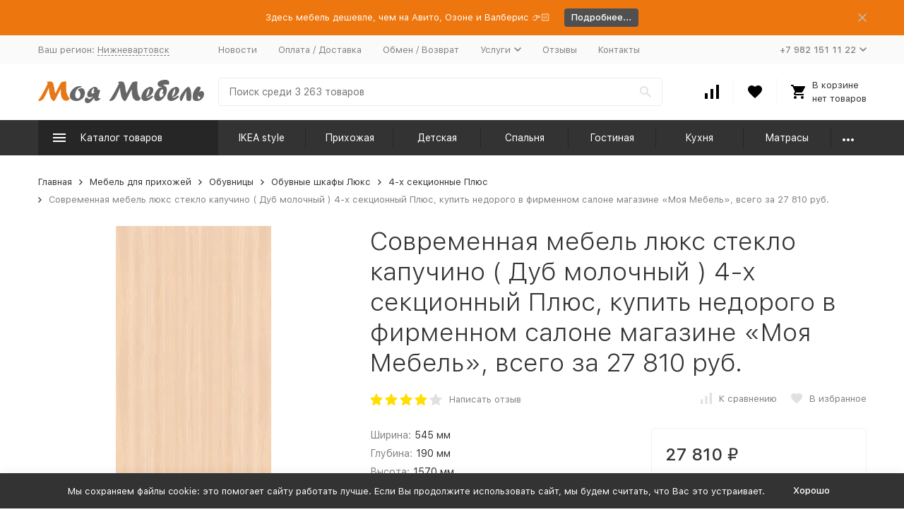

--- FILE ---
content_type: text/html; charset=utf-8
request_url: https://m-m-mebel.ru/product/lyuks-steklo-kapuchino-dub-molochnij-4-h-sekcionnie-plyus/
body_size: 36258
content:


	

	

	

	

	

	

	
<!DOCTYPE html><html lang="ru"><head prefix="og: http://ogp.me/ns# fb: http://ogp.me/ns/fb# product: http://ogp.me/ns/product#"><!-- meta --><meta http-equiv="Content-Type" content="text/html; charset=utf-8" /><meta name="viewport" content="width=device-width, initial-scale=1, maximum-scale=1" /><meta http-equiv="x-ua-compatible" content="IE=edge" /><meta name="format-detection" content="telephone=no" /><title>Люкс стекло капучино ( Дуб молочный ) 4-х секционный Плюс купить недорого по цене 27 810 руб. в Нижневартовске - m-m-mebel.ru</title><meta name="Description" content="Недорого купить в Москве, СПб, Нижневартовске люкс стекло капучино ( Дуб молочный ) 4-х секционный Плюс - всего за 27 810 руб., из каталога на сайте фирменного магазина «Моя Мебель». Доставка по России со склада фабрики по цене производителя! Гарантия." /><meta name="Keywords" content="Люкс стекло капучино ( Дуб молочный ) 4-х секционный Плюс, 4-х секционные Плюс" /><link rel="canonical" href="https://m-m-mebel.ru/product/lyuks-steklo-kapuchino-dub-molochnij-4-h-sekcionnie-plyus/" /><meta name="theme-color" content="#9CC2CE"><link rel="icon" href="/favicon.ico" type="image/x-icon"><!-- css --><style>:root {--container-width: 1485px;--svg-sprite-url: url("/wa-data/public/site/themes/megashop2/svg/css-sprite.svg?v=1.12.0.1769087820");}@media (max-width: 1502px) {:root {--container-width: calc(100vw - 17px);}}:root {--home-slider-height: auto;--home-slider-height-adaptive: auto;}</style><style>:root {--primary-color: #333333;--primary-color-hover: rgb(64,64,64);--primary-color-alpha-5: rgba(51, 51, 51, .5);--dark-color: #000000;--dark-color-alpha-5: rgba(0, 0, 0, .5);--accent-color: rgb(38,38,38);--accent-color-hover: rgb(26,26,26);--light-color: #F7F7F7;--light-color-hover: rgb(235,235,235);--footer-text-color: white;--price-with-compare-color: #ff3131;}</style><link href="/wa-content/font/ruble/arial/alsrubl-arial-regular.woff" rel="preload" as="font" type="font/woff2" crossorigin /><link href="/wa-data/public/shop/plugins/dp/stylesheet/megashop2/product.css" rel="preload" as="style" onload="this.rel = 'stylesheet'"  /><link href="/wa-apps/shop/plugins/dp/css/frontend.product.css" rel="preload" as="style" onload="this.rel = 'stylesheet'"  /> <link href="/wa-data/public/site/themes/megashop2/assets/megashop.dependencies.main.css?v=1.12.0.1769087820" rel="preload" as="style" onload="this.rel = 'stylesheet'"  /> <link href="/wa-data/public/site/themes/megashop2/css/megashop.site.css?v=1.12.0.1769087820" rel="stylesheet"  /> <link href="/wa-data/public/shop/themes/megashop2/css/megashop.shop.css?v=1.12.0.1769087820" rel="stylesheet"  /> <link href="/wa-data/public/site/themes/megashop2/css/megashop.font.sf-pro-text.css?v=1.12.0.1769087820" rel="preload" as="style" onload="this.rel = 'stylesheet'" /><!-- js --><script>window.megashop = {};</script> <script>window.megashop.config = {"commons":{"info_panel_html":"<div class=\"c-info-panel c-info-panel_dark\"><div class=\"l-container\"><div class=\"c-info-panel__container\"><div class=\"c-info-panel__content-container\"><\/div><div class=\"c-info-panel__close-button-container\"><span class=\"c-info-panel__close-button\"><span class=\"l-image-box\"><svg class=\"c-svg-icon \" width=\"12\" height=\"12\" fill=\"currentColor\" ><use xlink:href=\"#megashop-icon_cross\"><\/use><\/svg><\/span><\/span><\/div><\/div><\/div><\/div>","select_html":"<label class=\"c-select  \"><select class=\"c-select__control \" ><\/select><span class=\"c-select__box\"><span class=\"c-select__content\"><\/span><span class=\"c-select__arrow\"><svg class=\"c-svg-icon c-select__arrow-icon\" width=\"10\" height=\"6\" fill=\"currentColor\" ><use xlink:href=\"#megashop-icon_arrow-bottom\"><\/use><\/svg><\/span><\/span><span class=\"c-select__dropdown\"><\/span><\/label>","radio_html":"<label class=\"c-radio\"><input class=\"c-radio__control \" type=\"radio\"  value=\"1\"   \/><span class=\"c-radio__box\"><span class=\"c-radio__arrow\"><\/span><\/span><\/label>","checkbox_html":"<label class=\"c-checkbox\"><input class=\"c-checkbox__control \" type=\"checkbox\"  value=\"1\"   \/><span class=\"c-checkbox__box\"><span class=\"c-checkbox__arrow\"><\/span><\/span><\/label>","input_file_html":"<label class=\"c-input-file\"><input type=\"file\"  class=\"c-input-file__control\" \/><span class=\"c-input-file__box\"><span class=\"c-input-file__button-box\"><button class=\"c-input-file__button c-button c-button_style_inverse\" type=\"button\">\u0412\u044b\u0431\u0435\u0440\u0438\u0442\u0435 \u0444\u0430\u0439\u043b<\/button><\/span><span class=\"c-input-file__file-box\">\u0424\u0430\u0439\u043b \u043d\u0435 \u0432\u044b\u0431\u0440\u0430\u043d<\/span><\/span><\/label>","pseudo_link_icon_box_html":"<span class=\"c-pseudo-link-box   \"><span class=\"l-icon-box \"><span class=\"l-icon-box__icon\"> <\/span><span class=\"l-icon-box__content\"><span class=\"c-pseudo-link-box__link\" data-plain-text=\"0\"><\/span><\/span><\/span><\/span>","wa_url":"\/","login_url":"\/login\/","signup_url":"\/signup\/","forgotpassword_url":"\/forgotpassword\/","svg":{"symbols_sprite":"\/wa-data\/public\/site\/themes\/megashop2\/svg\/symbols-sprite.svg?v=1.12.0.1769087820","spinner":"<span class=\"c-spinner\"><span class=\"l-image-box\"><svg class=\"c-svg-icon c-spinner__icon \" width=\"61\" height=\"61\" fill=\"light_color\" ><use xlink:href=\"#megashop-icon_spinner\"><\/use><\/svg><\/span><\/span>","trash":"<svg class=\"c-svg-icon \" width=\"16\" height=\"16\" fill=\"currentColor\" ><use xlink:href=\"#megashop-icon_trash\"><\/use><\/svg>","arrow_left":"<svg class=\"c-svg-icon \" width=\"6\" height=\"10\" fill=\"currentColor\" ><use xlink:href=\"#megashop-icon_arrow-left\"><\/use><\/svg>","arrow_right":"<svg class=\"c-svg-icon \" width=\"6\" height=\"10\" fill=\"currentColor\" ><use xlink:href=\"#megashop-icon_arrow-right\"><\/use><\/svg>","arrow_bottom":"<svg class=\"c-svg-icon \" width=\"10\" height=\"6\" fill=\"currentColor\" ><use xlink:href=\"#megashop-icon_arrow-bottom\"><\/use><\/svg>","cross":"<svg class=\"c-svg-icon \" width=\"12\" height=\"12\" fill=\"currentColor\" ><use xlink:href=\"#megashop-icon_cross\"><\/use><\/svg>","available":"<svg class=\"c-svg-icon \" width=\"16\" height=\"16\" fill=\"currentColor\" ><use xlink:href=\"#megashop-icon_available\"><\/use><\/svg>","no_available":"<svg class=\"c-svg-icon \" width=\"16\" height=\"16\" fill=\"currentColor\" ><use xlink:href=\"#megashop-icon_no-available\"><\/use><\/svg>"},"analytics":{"ym_counter":"","goals":{"add_to_cart":{"ym":"","ga_category":"","ga_action":""},"user_reg":{"ym":"","ga_category":"","ga_action":""},"add_review":{"ym":"","ga_category":"","ga_action":""},"add_to_compare":{"ym":"","ga_category":"","ga_action":""},"add_to_favorite":{"ym":"","ga_category":"","ga_action":""},"quick_view":{"ym":"","ga_category":"","ga_action":""}}},"header_variant":"3","is_cookie":false,"is_mobile":false,"catalog_onenter_timeout":500,"catalog_onleave_timeout":300,"cart_onenter_timeout":500,"cart_onleave_timeout":300,"ya_share_source":"yastatic"},"language":{"item":"\u0448\u0442.","\u0413\u043e\u0434":"\u0413\u043e\u0434","\u0421\u043c\u0435\u043d\u0438\u0442\u044c \u043f\u0430\u0440\u043e\u043b\u044c":"\u0421\u043c\u0435\u043d\u0438\u0442\u044c \u043f\u0430\u0440\u043e\u043b\u044c","\u0424\u0430\u0439\u043b \u043d\u0435 \u0432\u044b\u0431\u0440\u0430\u043d":"\u0424\u0430\u0439\u043b \u043d\u0435 \u0432\u044b\u0431\u0440\u0430\u043d","\u0412\u0445\u043e\u0434 \u043d\u0430 \u0441\u0430\u0439\u0442":"\u0412\u0445\u043e\u0434 \u043d\u0430 \u0441\u0430\u0439\u0442","message_max_count":"\u0418\u0437\u0432\u0438\u043d\u0438\u0442\u0435, \u043d\u043e \u0432 \u043d\u0430\u043b\u0438\u0447\u0438\u0438 \u0442\u043e\u043b\u044c\u043a\u043e %sku_count% \u0435\u0434\u0438\u043d\u0438\u0446 \u0442\u043e\u0432\u0430\u0440\u0430 %sku_name%. \u0412\u044b \u043c\u043e\u0436\u0435\u0442\u0435 \u0434\u043e\u0431\u0430\u0432\u0438\u0442\u044c \u0432 \u043a\u043e\u0440\u0437\u0438\u043d\u0443 \u0435\u0449\u0451 %max_sku_quantity%.","message_max_count_in_cart":"\u0418\u0437\u0432\u0438\u043d\u0438\u0442\u0435, \u043d\u043e \u0432 \u043d\u0430\u043b\u0438\u0447\u0438\u0438 \u0442\u043e\u043b\u044c\u043a\u043e %sku_count% \u0435\u0434\u0438\u043d\u0438\u0446 \u0442\u043e\u0432\u0430\u0440\u0430 %sku_name%, \u0438 \u0432\u0441\u0435 \u043e\u043d\u0438 \u0443\u0436\u0435 \u0432 \u0432\u0430\u0448\u0435\u0439 \u043a\u043e\u0440\u0437\u0438\u043d\u0435 \u043f\u043e\u043a\u0443\u043f\u043e\u043a."},"shop":{"home_url":"\/","search_url":"\/search\/","cart_url":"\/order\/","cart_add_url":"\/cart\/add\/","cart_save_url":"\/cart\/save\/","cart_delete_url":"\/cart\/delete\/","compare_url":"\/compare\/","compare_id_url":"\/compare\/{$id}\/","compare_url_variant":"default","data_regions_url":"\/data\/regions\/","data_shipping_url":"\/data\/shipping\/","search_query":"","to_toggle_cart_button":true,"zero_price_text":"\u0423\u0442\u043e\u0447\u043d\u0438\u0442\u044c \u0446\u0435\u043d\u0443","is_enabled_2x":1,"is_enabled_srcset":true,"change_url_by_sku":false,"path":[],"add_affiliate_bonus_string":"\u042d\u0442\u043e\u0442 \u0437\u0430\u043a\u0430\u0437 \u0434\u043e\u0431\u0430\u0432\u0438\u0442 \\<strong\\>\\+(.*) \u0431\u043e\u043d\u0443\u0441\u043d\u044b\u0445 \u0431\u0430\u043b\u043b\u043e\u0432\\<\/strong\\>, \u043a\u043e\u0442\u043e\u0440\u044b\u0435 \u0432\u044b \u0437\u0430\u0442\u0435\u043c \u0441\u043c\u043e\u0436\u0435\u0442\u0435 \u0438\u0441\u043f\u043e\u043b\u044c\u0437\u043e\u0432\u0430\u0442\u044c \u0434\u043b\u044f \u043f\u043e\u043b\u0443\u0447\u0435\u043d\u0438\u044f \u0434\u043e\u043f\u043e\u043b\u043d\u0438\u0442\u0435\u043b\u044c\u043d\u044b\u0445 \u0441\u043a\u0438\u0434\u043e\u043a\\.","currency_info":{"RUB":{"code":"RUB","sign":"\u0440\u0443\u0431.","sign_html":"<span class=\"ruble\">\u20bd<\/span>","sign_position":1,"sign_delim":" ","decimal_point":",","frac_digits":"2","thousands_sep":" "},"USD":{"code":"USD","sign":"$","sign_html":"$","sign_position":0,"sign_delim":"","decimal_point":",","frac_digits":"2","thousands_sep":" "},"EUR":{"code":"EUR","sign":"\u20ac","sign_html":"\u20ac","sign_position":0,"sign_delim":"","decimal_point":",","frac_digits":"2","thousands_sep":" "}},"currency":"RUB","primary_currency":"RUB","add_to_cart_effect":"fly","slider_breakpoints":{"reviews_thumbs":{"10000":{"slidesPerView":4},"1485":{"slidesPerView":4},"1199":{"slidesPerView":3,"spaceBetween":30},"855":{"slidesPerView":2,"spaceBetween":30},"550":{"slidesPerView":1,"spaceBetween":30}},"brands_thumbs":{"1199":{"slidesPerView":4},"767":{"slidesPerView":1}},"posts_thumbs":{"10000":{"slidesPerView":5},"1485":{"slidesPerView":4},"1199":{"slidesPerView":4,"spaceBetween":30},"1000":{"spaceBetween":15},"768":{"slidesPerView":3,"spaceBetween":15},"555":{"slidesPerView":2,"spaceBetween":15},"424":{"slidesPerView":1}},"products_thumbs":{"1485":{"slidesPerView":5,"spaceBetween":15},"1400":{"slidesPerView":4,"spaceBetween":30},"1199":{"slidesPerView":3,"spaceBetween":30},"855":{"slidesPerView":2,"spaceBetween":30},"550":{"slidesPerView":1,"spaceBetween":30}},"products_thumbs_cols":{"1485":{"slidesPerView":5,"spaceBetween":15},"1400":{"slidesPerView":4,"spaceBetween":30},"1199":{"slidesPerView":3,"spaceBetween":30},"767":{"slidesPerView":2,"spaceBetween":30},"550":{"slidesPerView":2,"spaceBetween":30},"440":{"slidesPerView":2,"spaceBetween":15},"380":{"slidesPerView":2,"spaceBetween":10},"374":{"slidesPerView":2,"spaceBetween":6}},"products_thumbs_compact":{"440":{"slidesPerView":1}}},"images_sizes":{"thumbs":{"375":345,"425":393,"767":360},"m-thumbs":{"425":195,"560":260,"767":360}}},"photos":{"slider_breakpoints":{"photo_page":{"991":{"slidesPerView":4,"spaceBetween":10}}}}};</script><script>window.megashop.shop = {};</script><script>window.megashop.blog = {};</script><script>window.megashop.photos = {};</script><script src="/wa-data/public/site/themes/megashop2/assets/megashop.dependencies.commons.js?v=1.12.0.1769087820"></script><script src="/wa-data/public/site/themes/megashop2/assets/megashop.dependencies.main.js?v=1.12.0.1769087820"></script><script src="/wa-data/public/site/themes/megashop2/js/megashop.common.js?v=1.12.0.1769087820"></script><script src="/wa-data/public/site/themes/megashop2/assets/megashop.dependencies.secondary.js?v=1.12.0.1769087820" defer></script><script src="/wa-data/public/site/themes/megashop2/js/megashop.site.js?v=1.12.0.1769087820" defer></script><script src="/wa-data/public/shop/themes/megashop2/js/megashop.shop.js?v=1.12.0.1769087820" defer></script><script src="/wa-data/public/blog/themes/megashop2/js/megashop.blog.js?v=1.12.0.1769087820" defer></script><script src="/wa-data/public/photos/themes/megashop2/js/megashop.photos.js?v=1.12.0.1769087820" defer></script><script src="https://yastatic.net/es5-shims/0.0.2/es5-shims.min.js?v=1.12.0.1769087820" defer></script><script src="https://yastatic.net/share2/share.js?v=1.12.0.1769087820" defer></script><script>window.megashop && window.megashop.Svg ? window.megashop.Svg.load() : document.addEventListener('DOMContentLoaded', function () {window.megashop.Svg.load();});</script><meta property="og:type" content="website">
<meta property="og:title" content="Люкс стекло капучино ( Дуб молочный ) 4-х секционный Плюс купить недорого по цене 27 810 руб. в Нижневартовске - m-m-mebel.ru">
<meta property="og:image" content="https://m-m-mebel.ru/wa-data/public/shop/products/00/webp/46/81/778146/images/2574451/dub_molochnyy.750x0.webp">
<meta property="og:url" content="https://m-m-mebel.ru/product/lyuks-steklo-kapuchino-dub-molochnij-4-h-sekcionnie-plyus/">
<meta property="product:price:amount" content="27810">
<meta property="product:price:currency" content="RUB">
<meta property="og:description" content="Недорого купить в Москве, СПб, Нижневартовске люкс стекло капучино ( Дуб молочный ) 4-х секционный Плюс - всего за 27 810 руб., из каталога на сайте фирменного магазина «Моя Мебель». Доставка по России со склада фабрики по цене производителя! Гарантия.">
<link rel="icon" href="/favicon.ico?v=1653908862" type="image/x-icon" /><link rel="apple-touch-icon" href="/apple-touch-icon.png?v=1653908813" /><!-- Yandex.Metrika counter -->
<script type="text/javascript" >
   (function(m,e,t,r,i,k,a){m[i]=m[i]||function(){(m[i].a=m[i].a||[]).push(arguments)};
   m[i].l=1*new Date();k=e.createElement(t),a=e.getElementsByTagName(t)[0],k.async=1,k.src=r,a.parentNode.insertBefore(k,a)})
   (window, document, "script", "https://mc.yandex.ru/metrika/tag.js", "ym");

   ym(19708105, "init", {
        clickmap:true,
        trackLinks:true,
        accurateTrackBounce:true,
        webvisor:true,
        ecommerce:"dataLayer"
   });
</script>
<noscript><div><img src="https://mc.yandex.ru/watch/19708105" style="position:absolute; left:-9999px;" alt="" /></div></noscript>
<!-- /Yandex.Metrika counter -->
<script type="text/javascript">!function(){var t=document.createElement("script");t.type="text/javascript",t.async=!0,t.src='https://vk.com/js/api/openapi.js?169',t.onload=function(){VK.Retargeting.Init("VK-RTRG-431522-2GFKc"),VK.Retargeting.Hit()},document.head.appendChild(t)}();</script><noscript><img src="https://vk.com/rtrg?p=VK-RTRG-431522-2GFKc" style="position:fixed; left:-999px;" alt=""/></noscript><!-- plugin hook: 'frontend_head' --><!-- frontend_head.regions-plugin -->
<!-- frontend_head.dp-plugin --><script type="text/javascript" src="/dp-plugin/config/?v1.20.0"></script><!-- frontend_head.productgroup-plugin --><style>
    .product-groups {
	position: relative;
	margin-top: 15px;
}

.product-group {
	margin-bottom: 10px;
}

.product-group__title {
	font-weight: 700;
	color: #4d4d4d;
	margin-bottom: 10px;
	font-size: 14px;
}

.product-group__items-wrapper {
	overflow: hidden;
	transition: max-height 0.2s ease;
}

.product-group__toggler {
	text-align:right;
}

.product-group__toggler-btn {
	border-bottom: 1px dashed;
	cursor: pointer;
}

.product-group__toggler-btn::before {
	content: 'Показать ещё'
}

.product-group__items-wrapper--show + .product-group__toggler .product-group__toggler-btn::before {
	content: 'Скрыть'
}

.product-group-links,
.product-group-photos,
.product-group-colors {
	display: flex;
	flex-wrap: wrap;
	position: relative;
}

.product-group__item {
	display: flex;
	position: relative;
	justify-content: center;
	align-items: center;
	color: #808080;
	font-size: 15px;
	font-weight: 700;
	line-height: 2;
	text-align: center;
	margin: 0 10px 10px 0;
	transition: background-color .3s ease, box-shadow .3s ease;
	border: 2px solid #e5e5e5;
	border-radius: 5px;
	text-decoration: none;
	overflow: hidden;
}

.product-group__item:hover,
.product-group__item:focus {
	color: #808080;
	background-color: #fafafa;
	border-color: #f2994a;
}

.product-group__item.product-group__item--active {
	color: #f2994a;
	border-color: #f2994a;
}

.product-group__item.product-group-links__item {
	padding: 0 8px;
}

.product-group-photos__image {
	width: 100%;
	border-radius: 3px;
}

.product-group__item.product-group-colors__item {
	font-size: 0;
	width: 34px;
	height: 34px;
	padding: 0;
	border-radius: 50%;
}

.product-group__item.product-group-colors__item:hover,
.product-group__item.product-group-colors__item:focus {
	border-color: #f2994a;
}

.product-group__item--active.product-group-colors__item--active {
	border-color: #f2994a;
}
.product-group__title {
	}


.product-group__item.product-group-links__item {
					border-color: e5e5e5;
		}

.product-group__item.product-group-links__item:hover,
.product-group__item.product-group-links__item:focus {
			border-color: #2d9cdb;
	}

.product-group__item--active.product-group-links__item--active {
			border-color: 2d9cdb;
	}

.product-group__item.product-group-photos__item {
			width: 78px;
				height: 78px;
			}

.product-group__item--active.product-group-photos__item--active {
			border-color: #1c6b99;
	}

.product-group-photos__image {
	}

.product-group__item.product-group-colors__item {
			}

.product-group__item.product-group-colors__item:hover {
	}

.product-group__item--active.product-group-colors__item--active {
	}
</style><!-- frontend_head.addgifts-plugin --><script>if (typeof shop_addgifts__frontend == 'undefined') {
            document.addEventListener('DOMContentLoaded', function () {
                shop_addgifts__frontend.base_url = '/';
            })
        } else {
            shop_addgifts__frontend.base_url = '/';
        } 
        </script><!-- frontend_head.linkcanonical-plugin --><!-- frontend_head.ecommerce-plugin -->    <script src="/wa-content/js/jquery-plugins/jquery.cookie.js" defer></script>
<script src="/wa-apps/shop/plugins/ecommerce/assets/frontend.bundle.js?v=1769087820" defer></script>
<script>
	(function () {
        var init_deferred = window.ecommerce_plugin_init_deferred = window.ecommerce_plugin_init_deferred || jQuery.Deferred();

		var load_deferred = window.ecommerce_plugin_load_deferred = window.ecommerce_plugin_load_deferred || jQuery.Deferred();
		var plugin_instance_init = jQuery.Deferred();

					plugin_instance_init.then(function () {
				init_deferred.resolve();
			});
		
		$(function () {
			load_deferred.then(function() {
				var ecommerce_state = {"cart_items":[],"is_admin_page":false,"currency":"RUB","cart_add_url":"\/cart\/add\/","cart_save_url":"\/cart\/save\/","cart_delete_url":"\/cart\/delete\/","order_cart_save_url":"\/order\/cart\/save\/","ecommerce_prepare_sku_detail_url":"\/ecommerce_prepare_data\/sku_detail\/","ecommerce_prepare_add_to_cart_url":"\/ecommerce_prepare_data\/add_to_cart\/","ecommerce_prepare_remove_from_cart_url":"\/ecommerce_prepare_data\/remove_from_cart\/","ecommerce_prepare_change_cart_url":"\/ecommerce_prepare_data\/change_cart\/","ecommerce_prepare_products_list":"\/ecommerce_prepare_data\/products_list\/","yandex_purchase_log_url":"\/ecommerce_datalog\/yandex_purchase\/","plugin_config":{"is_plugin_enabled":true,"is_yandex_data_sending_enabled":true,"is_yandex_data_log_enabled":false,"yandex_counter_id":"","yandex_view_product_goal_id":"","yandex_new_order_goal_id":"63732370","is_dynamic_mytarget_remarketing_enabled":false,"is_mytarget_enabled":false,"mytarget_counter_id":"","mytarget_feed_id":"","mytarget_format_id":"MYTARGET_PRODUCT_ID"}};

				window.initEcommercePlugin(ecommerce_state);

				plugin_instance_init.resolve();

                var ecommerce_plugin = window.getEcommercePluginInstance();

                if (ecommerce_plugin._mytarget_ecommerce) {
                    if (window.location.pathname == '/') {
                        ecommerce_plugin._mytarget_ecommerce.setPageType('home');
                        ecommerce_plugin._mytarget_ecommerce.includeMytargetDynamicRemarketing();
                    }
                }
			});
		});
	})();
</script><!-- frontend_head.featurestips-plugin --><link href="/wa-apps/shop/plugins/featurestips/css/featurestips.css?v1.5.2" rel="stylesheet">
<style>
 .featurestips_wrapper .featurestips_view .tip_view_in { 
 color: #777777 !important;
 background: #FFFFFF !important; 
 } 
 .featurestips_wrapper .featurestips_icon IMG { 
 opacity: 0.3 !important;
 } 
 .featurestips_wrapper .featurestips_icon IMG { 
 width: 14px !important;
 height: 14px !important;
 } 
 
</style>
<!-- frontend_head.metarobots-plugin --><!-- frontend_head.seofilter-plugin --><!-- frontend_head.smartsku-plugin --></head><body class="c-page c-page_buy1step c-page_regions c-page_searchpro c-page_dp c-page_complex c-page_featurestips c-page_container-middle"><script>window.megashop && window.megashop.Svg ? window.megashop.Svg.init() : document.addEventListener('DOMContentLoaded', function () {window.megashop.Svg.init();});document.addEventListener('DOMContentLoaded', function () {window.megashop.IEScheme.init();});</script><div class="c-microdata"><div itemscope itemtype="http://schema.org/WebSite"><link itemprop="url" href="https://m-m-mebel.ru" /><form itemprop="potentialAction" itemscope itemtype="http://schema.org/SearchAction"><meta itemprop="target" content="https://m-m-mebel.ru/search/?query={query}" /><input itemprop="query-input" type="text" name="query" /><input type="submit" /></form></div></div><div class="c-microdata"><div itemscope itemtype="http://schema.org/Organization"><link itemprop="url" href="https://m-m-mebel.ru" /><meta itemprop="name" content="Моя Мебель" /><meta itemprop="address" content="г. Нижневартовск, ул. Авиаторов 1, ТЦ &quot;Ре-Монти&quot;" /><meta itemprop="telephone" content="+7 982 151 11 22 " /><div itemprop="logo" itemscope itemtype="http://schema.org/ImageObject"><link itemprop="image" href="/wa-data/public/site/themes/megashop2/img/logo.png?v1655185212" /><link itemprop="contentUrl" href="/wa-data/public/site/themes/megashop2/img/logo.png?v1655185212" /></div></div></div><div class="l-index"><div class="c-header-overlay"></div><div class="l-index__wrapper"><header class="l-index__header"><div class="l-header r-hidden-md"><div class="l-header__banner"><div class="c-info-panel c-info-panel_align_center c-banner-panel" data-banner_hash="86d4a0f87a3430025ab60a6d2adfdb79" style="background-color: #ED760E;"><div class="l-container"><div class="c-info-panel__container"><div class="c-info-panel__content-container"><div class="c-banner-panel__container"><div class="c-banner-panel__content-container" style="color: #FFFFFF;">Здесь мебель дешевле, чем на Авито, Озоне и Валберис 👉🏻</div><div class="c-banner-panel__button-container"><a class="c-button c-button_size_xs" href="https://m-m-mebel.ru/rasprodazha/" style="color: #FFFFFF;background-color: #505050;">Подробнее...</a></div></div></div><div class="c-info-panel__close-button-container"><div class="c-info-panel__close-button"><span class="l-image-box"><svg class="c-svg-icon " width="12" height="12" fill="currentColor" ><use xlink:href="#megashop-icon_cross"></use></svg></span></div></div></div></div></div></div><div class="l-header__top-bar"><div class="c-header-top-bar"><div class="l-container"><div class="c-header-top-bar__container"><span class="c-link-decorator"><!-- plugin hook: 'frontend_header' --></span><div class="c-header-top-bar__container-region"><style>.link-box {display: inline-block;cursor: pointer;}.link-box__icon {display: inline-block;vertical-align: middle;}.link-box__link {display: inline-block;vertical-align: middle;}.hide-indicator .indicator {display: none;}.shop-regions__button_hidden {opacity: 0;}.shop-regions__ip-analyzer-variants_hidden {display: none;}</style><link rel="stylesheet" href="/wa-data/public/shop/plugins/regions/window.css?v=1769087820"><script type="text/javascript">if (typeof shopRegions != 'object'){shopRegions = { };}shopRegions.cookie_domain = ".m-m-mebel.ru";shopRegions.current_region_id = "174";shopRegions.current_region_code = "rus86";shopRegions.number_of_columns = "3";shopRegions.regions_sidebar_enable = false;shopRegions.enable_group_by_letter = false;shopRegions.trigger_environment_restore_url = "\/regions\/restore_user_environment\/";shopRegions.request_redirect_url = "\/regions\/get_redirect_url\/";shopRegions.load_popup_content_url = "\/regions\/get_popup_content\/";shopRegions.current_city = {"id":"174","country_iso3":"rus","region_code":"86","name":"\u041d\u0438\u0436\u043d\u0435\u0432\u0430\u0440\u0442\u043e\u0432\u0441\u043a","storefront":"m-m-mebel.ru\/*","phone":"+7 982 151 11 22","email":"info@m-m-mebel.ru","schedule":"\u0415\u0436\u0435\u0434\u043d\u0435\u0432\u043d\u043e \u0441 10:00 \u0434\u043e 19:00","is_popular":"0","is_enable":"1","is_default_for_storefront":"1","sort":"1","domain_id":"197","route":"*","create_datetime":"2022-05-19 00:49:37","update_datetime":"2025-10-06 12:06:19","country_name":"\u0420\u043e\u0441\u0441\u0438\u0439\u0441\u043a\u0430\u044f \u0424\u0435\u0434\u0435\u0440\u0430\u0446\u0438\u044f","domain_name":"m-m-mebel.ru","domain_title":"","storefront_title":"\/*"};shopRegions.cities = [{"id":"174","country_iso3":"rus","region_code":"86","name":"\u041d\u0438\u0436\u043d\u0435\u0432\u0430\u0440\u0442\u043e\u0432\u0441\u043a","storefront":"m-m-mebel.ru\/*","phone":"+7 982 151 11 22","email":"info@m-m-mebel.ru","schedule":"\u0415\u0436\u0435\u0434\u043d\u0435\u0432\u043d\u043e \u0441 10:00 \u0434\u043e 19:00","is_popular":"0","is_enable":"1","is_default_for_storefront":"1","sort":"1","domain_id":"197","route":"*","create_datetime":"2022-05-19 00:49:37","update_datetime":"2025-10-06 12:06:19","country_name":"\u0420\u043e\u0441\u0441\u0438\u0439\u0441\u043a\u0430\u044f \u0424\u0435\u0434\u0435\u0440\u0430\u0446\u0438\u044f","domain_name":"m-m-mebel.ru","domain_title":"","storefront_title":"\/*"}];shopRegions.suggested_region_id = 0;</script><script type="text/javascript" src="/wa-apps/shop/plugins/regions/js/window.js?v=1769087820" defer></script><div class="shop-regions"><div class="shop-regions__button shop-regions__button_hidden js-shop-regions__button"><div class="shop-regions-button">
  	Ваш регион:
  	<a class="shop-regions__link shop-regions-button__link shop-regions__link_pseudo shop-regions__trigger-show-window">Нижневартовск</a>
</div>
</div><div class="shop-regions__ip-analyzer-variants shop-regions__ip-analyzer-variants_hidden js-shop-regions__ip-analyzer-variants"></div></div>
</div><nav class="c-header-top-bar__container-nav"><ul class="l-header-top-bar-links"><li class="l-header-top-bar-links__item"><a class="c-link c-link_style_alt-gray" href="/news/" target="_self">Новости</a></li><li class="l-header-top-bar-links__item"><a class="c-link c-link_style_alt-gray" href="/dostavka-i-oplata/" target="_self">Оплата / Доставка</a></li><li class="l-header-top-bar-links__item"><a class="c-link c-link_style_alt-gray" href="/obmenvozvrat/" target="_self">Обмен / Возврат</a></li><li class="l-header-top-bar-links__item"><div class="c-dropdown"><a class="c-link-box c-link-box_style_alt-gray " href="/uslugi/" ><span class="l-icon-box l-icon-box_size_s"><span class="l-icon-box__content"><span class="c-link-box__link" data-plain-text="0">Услуги</span></span><span class="l-icon-box__icon"><svg class="c-svg-icon c-link-box__icon c-dropdown__icon" width="10" height="6" fill="currentColor" ><use xlink:href="#megashop-icon_arrow-bottom"></use></svg></span></span></a><div class="c-dropdown__dropdown"><ul class="c-dropdown-links"><li class="c-dropdown-links__item"><a class="c-link c-link_style_alt-gray c-dropdown-links__link" href="/uslugi/dostavka/" target="_self">Доставка мебели</a></li><li class="c-dropdown-links__item"><a class="c-link c-link_style_alt-gray c-dropdown-links__link" href="/uslugi/podem-mebeli-po-etazham/" target="_self">Подъем мебели по этажам</a></li><li class="c-dropdown-links__item"><a class="c-link c-link_style_alt-gray c-dropdown-links__link" href="/uslugi/sborka-mebeli/" target="_self">Сборка мебели</a></li><li class="c-dropdown-links__item"><a class="c-link c-link_style_alt-gray c-dropdown-links__link" href="/uslugi/peredacha-tovara/" target="_self">Передача товара</a></li><li class="c-dropdown-links__item"><a class="c-link c-link_style_alt-gray c-dropdown-links__link" href="/uslugi/pogruzka-mebeli/" target="_self">Погрузка мебели</a></li><li class="c-dropdown-links__item"><a class="c-link c-link_style_alt-gray c-dropdown-links__link" href="/uslugi/konsultatsii-po-vyboru-mebeli/" target="_self">Консультации по выбору мебели</a></li><li class="c-dropdown-links__item"><a class="c-link c-link_style_alt-gray c-dropdown-links__link" href="/uslugi/sozdanie-3d-proekta/" target="_self">Создание 3D-проекта</a></li></ul></div></div></li><li class="l-header-top-bar-links__item"><a class="c-link c-link_style_alt-gray" href="/otzyvy/" target="_self">Отзывы</a></li><li class="l-header-top-bar-links__item"><a class="c-link c-link_style_alt-gray" href="/kontakty/ " target="_self">Контакты</a></li></ul></nav><div class="c-header-top-bar__container-contacts"><div class="c-header-top-bar-contacts"><div class="c-header-top-bar-contacts__item"><div class="c-header-top-bar-contacts__phone"><div class="c-dropdown c-dropdown_left"><a class="c-link-box c-link-box_style_alt-gray " href="tel:+79821511122" ><span class="l-icon-box l-icon-box_size_s"><span class="l-icon-box__content"><span class="c-link-box__link" data-plain-text="0">+7 982 151 11 22 </span></span><span class="l-icon-box__icon"><svg class="c-svg-icon c-link-box__icon c-dropdown__icon" width="10" height="6" fill="currentColor" ><use xlink:href="#megashop-icon_arrow-bottom"></use></svg></span></span></a><div class="c-dropdown__dropdown c-dropdown__dropdown_left-arrow"><div class="c-dropdown-links c-header-top-bar-contacts__dropdown"><div class="c-dropdown-links__item c-header-top-bar-contacts__dropdown-item"><div class="c-header-top-bar-contacts__dropdown-phone"><a class="c-link c-link_style_alt-gray" href="tel:"></a></div></div><div class="c-dropdown-links__separator"></div><div class="c-dropdown-links__item c-header-top-bar-contacts__dropdown-item"><div class="c-header-top-bar-contacts__dropdown-title">Режим работы:</div><div class="c-header-top-bar-contacts__dropdown-text">			Ежедневно с 10:00 до 19:00
		
	</div></div><div class="c-dropdown-links__separator"></div><div class="c-dropdown-links__item c-header-top-bar-contacts__dropdown-item"><div class="c-header-top-bar-contacts__dropdown-title">Адрес:</div><div class="c-header-top-bar-contacts__dropdown-text">г. Нижневартовск, ул. Авиаторов 1, ТЦ "Ре-Монти"</div></div></div></div></div></div></div></div></div></div></div></div></div><div class="l-header__middle-bar"><div class="c-header-middle-bar "><div class="l-container"><div class="c-header-middle-bar__container"><div class="c-header-middle-bar__container-logo"><a class="l-image-box l-image-box_contain" href="/"><img src="/wa-data/public/site/themes/megashop2/img/logo.png?v1655185212" alt="Моя Мебель" /></a></div><div class="c-header-middle-bar__container-main"><div class="c-header-middle-bar-shop"><div class="c-header-middle-bar-shop__search-container"><div class="c-searchpro-wrapper c-searchpro-wrapper_size_l "><div class="js-searchpro__field-wrapper" id="searchpro-field-wrapper-6972234c80b24" >
		<div class="js-searchpro__field" style="display: none;">
	

	

	

	

	

	

	

	
<div class="searchpro__field"><div class="searchpro__field-container js-searchpro__field-container"><div class="searchpro__field-input-container"><input class="searchpro__field-input js-searchpro__field-input" autocomplete="off" placeholder="Поиск среди 3 263 товаров"/><div class="searchpro__field-clear-button js-searchpro__field-clear-button" style="display: none;"></div></div><div class="searchpro__field-button-container"><div class="searchpro__field-button js-searchpro__field-button"><svg class="c-svg-icon " width="16" height="16" fill="currentColor" ><use xlink:href="#megashop-icon_search"></use></svg></div></div></div></div>
</div>

<script type="text/javascript">
	(function($) {
		var create_field = function(field) {
			new field('searchpro-field-wrapper-6972234c80b24', {"dropdown_status":true,"category_status":false,"dropdown_min_length":3,"history_cookie_key":"shop_searchpro_search_history","popular_status":false,"popular_max_count":5,"history_status":false,"history_search_status":true,"history_max_count":5,"clear_button_status":true});
		};

		if(window.shop_searchpro_field) {
			create_field(window.shop_searchpro_field);
			return;
		}

		$(document).on('shop-searchpro-field-loaded', function(e, field) {
			create_field(field);
		});
	})(jQuery);
</script>

	</div>
 <script type="text/javascript" src="https://m-m-mebel.ru/searchpro-plugin/config/?v1.13.0.1769087820?566687021"></script> <script type="text/javascript"> (function() { window.shop_searchpro.loader.loadJs('/wa-apps/shop/plugins/searchpro/js/frontend.field.js?v1.13.0.1769087820', 'field', null); window.shop_searchpro.loader.loadCss('https://m-m-mebel.ru/wa-apps/shop/plugins/searchpro/css/frontend.fonts.css?v1.13.0.1769087820'); window.shop_searchpro.loader.loadCss('https://m-m-mebel.ru/wa-data/public/shop/themes/megashop2/searchpro_plugin_field.css?v1.13.0.1769087820'); window.shop_searchpro.loader.loadCss('https://m-m-mebel.ru/wa-data/public/shop/plugins/searchpro/stylesheet/megashop2/field.css?1751373681'); })(); </script> </div></div><div class="c-header-middle-bar-shop__links-container"><div class="c-header-middle-bar-shop-links c-header-middle-bar-shop-links_size_xl"><div class="c-header-middle-bar-shop-links__item"><a class="c-link-box c-compare-link" href="/compare/"><span class="l-icon-box l-icon-box_size_l"><span class="l-icon-box__icon"><span class="l-image-box"><span class="c-counter c-compare-counter c-counter_empty">0</span><svg class="c-svg-icon c-link-box__icon" width="20" height="20" fill="currentColor" ><use xlink:href="#megashop-icon_compare"></use></svg></span></span></span></a></div><div class="c-header-middle-bar-shop-links__item"><a class="c-link-box" href="/search/?list=favorite"><span class="l-icon-box l-icon-box_size_l"><span class="l-icon-box__icon"><span class="l-image-box"><span class="c-counter c-favorite-counter c-counter_empty">0</span><svg class="c-svg-icon c-link-box__icon" width="20" height="20" fill="currentColor" ><use xlink:href="#megashop-icon_favorite"></use></svg></span></span></span></a></div><div class="c-header-middle-bar-shop-links__item c-header-middle-bar-shop-links__item_cart"><div class="c-cart-popup-container"><a class="c-header-middle-bar-shop-cart c-header-middle-bar-shop-cart_empty c-link-box c-link-box_clean" href="/order/"><span class="l-icon-box l-icon-box_size_l"><span class="l-icon-box__icon"><svg class="c-svg-icon c-link-box__icon" width="20" height="20" fill="currentColor" ><use xlink:href="#megashop-icon_cart"></use></svg></span><span class="l-icon-box__content"><span class="c-header-middle-bar-shop-cart__empty-text"><span class="c-header-middle-bar-shop-cart__heading">В корзине</span>нет товаров</span><span class="c-header-middle-bar-shop-cart__text"><span class="c-header-middle-bar-shop-cart__heading">Корзина<span class="c-header-middle-bar-shop-cart__count"><span class="c-cart-counter">0</span></span></span>На сумму <span class="c-header-middle-bar-shop-cart__total">0 <span class="ruble">₽</span></span></span></span></span></a><div class="c-cart-popup-container__popup"></div></div></div></div></div></div></div></div></div></div></div><div class="l-header__bottom-bar"><div class="c-header-bottom-bar"><div class="l-container"><div class="c-header-bottom-bar__container"><div class="c-header-bottom-bar__container-shop-catalog"><span class="c-catalog-dropdown-button c-header-bottom-bar-shop-catalog-button c-button c-button_fill c-button_style_alt c-button_rect" data-trigger_type="click"><span class="l-icon-box l-icon-box_size_xl"><span class="l-icon-box__icon"><svg class="c-svg-icon " width="18" height="18" fill="#ffffff" ><use xlink:href="#megashop-icon_burger"></use></svg></span><span class="l-icon-box__content">Каталог товаров</span></span></span></div><nav class="c-header-bottom-bar__container-links "><ul class="c-header-bottom-bar-links" data-is_overlay_enabled="true"><div class="c-header-bottom-bar-links__item-container"><div class="c-header-bottom-bar-links__item"><a class="c-catalog-category-button c-button c-button_rect c-button_fill c-header-bottom-bar-links__link" href="/category/ikea/" target="_self" data-category_id="469"> IKEA style</a></div></div><div class="c-header-bottom-bar-links__item-container"><div class="c-header-bottom-bar-links__item"><a class="c-catalog-category-button c-button c-button_rect c-button_fill c-header-bottom-bar-links__link" href="/category/prihozhie/" target="_self" data-category_id="85">Прихожая</a></div></div><div class="c-header-bottom-bar-links__item-container"><div class="c-header-bottom-bar-links__item"><a class="c-catalog-category-button c-button c-button_rect c-button_fill c-header-bottom-bar-links__link" href="/category/detskaya-mebel/" target="_self" data-category_id="84">Детская</a></div></div><div class="c-header-bottom-bar-links__item-container"><div class="c-header-bottom-bar-links__item"><a class="c-catalog-category-button c-button c-button_rect c-button_fill c-header-bottom-bar-links__link" href="/category/spalni/" target="_self" data-category_id="44">Спальня</a></div></div><div class="c-header-bottom-bar-links__item-container"><div class="c-header-bottom-bar-links__item"><a class="c-catalog-category-button c-button c-button_rect c-button_fill c-header-bottom-bar-links__link" href="/category/mebel-dlya-gostinoy/" target="_self" data-category_id="10">Гостиная</a></div></div><div class="c-header-bottom-bar-links__item-container"><div class="c-header-bottom-bar-links__item"><a class="c-catalog-category-button c-button c-button_rect c-button_fill c-header-bottom-bar-links__link" href="#" target="_self" data-category_id="70">Кухня</a></div></div><div class="c-header-bottom-bar-links__item-container"><div class="c-header-bottom-bar-links__item"><a class="c-catalog-category-button c-button c-button_rect c-button_fill c-header-bottom-bar-links__link" href="/category/matrasy/" target="_self" data-category_id="86">Матрасы</a></div></div><li class="c-header-bottom-bar-links__item-container c-header-bottom-bar-links__item-container_more"><div class="c-header-bottom-bar-links__item "><div class="c-dropdown c-dropdown_fill c-dropdown_right"><span class="c-button c-button_rect c-button_fill c-header-bottom-bar-links__link"><svg class="c-svg-icon " width="16" height="4" fill="currentColor" ><use xlink:href="#megashop-icon_menu dots"></use></svg></span><div class="c-dropdown__dropdown"><div class="c-header-bottom-bar-links-dropdown"><div class="c-header-bottom-bar-links-dropdown__item"><a class="c-link c-link_style_hover c-header-bottom-bar-links-dropdown__link" href="/category/ofisnaya-mebel/" target="_self">Офис</a></div></div></div></div></div></li></ul></nav></div></div></div></div><div class="l-header__dropdown-bar "><div class="c-header-dropdown-bar"><div class="l-container c-header-dropdown-bar__container"><div class="c-catalog-dropdown" data-is_overlay_enabled="true" data-trigger_type="click"><div class="c-catalog-extend c-catalog-extend_fixed-width"><nav class="c-catalog-extend__list-container"><ul class="c-catalog-list  " ><li class="c-catalog-list__item c-catalog-list__item_has-children" data-category_id="392"><span class="c-catalog-list__content "><a class="c-catalog-list__link" href="https://m-m-mebel.ru/category/krovati-v-spalnyu/">Кровати</a><svg class="c-svg-icon c-catalog-list__arrow-icon" width="6" height="10" fill="currentColor" ><use xlink:href="#megashop-icon_arrow-right"></use></svg></span></li><li class="c-catalog-list__item c-catalog-list__item_has-children" data-category_id="327"><span class="c-catalog-list__content "><a class="c-catalog-list__link" href="/category/hranenie/">Хранение</a><svg class="c-svg-icon c-catalog-list__arrow-icon" width="6" height="10" fill="currentColor" ><use xlink:href="#megashop-icon_arrow-right"></use></svg></span></li><li class="c-catalog-list__item c-catalog-list__item_has-children" data-category_id="358"><span class="c-catalog-list__content "><a class="c-catalog-list__link" href="/category/obuvnicy/">Обувницы</a><svg class="c-svg-icon c-catalog-list__arrow-icon" width="6" height="10" fill="currentColor" ><use xlink:href="#megashop-icon_arrow-right"></use></svg></span></li><li class="c-catalog-list__item c-catalog-list__item_has-children" data-category_id="287"><span class="c-catalog-list__content "><a class="c-catalog-list__link" href="/category/stoly/">Столы</a><svg class="c-svg-icon c-catalog-list__arrow-icon" width="6" height="10" fill="currentColor" ><use xlink:href="#megashop-icon_arrow-right"></use></svg></span></li><li class="c-catalog-list__item c-catalog-list__item_has-children" data-category_id="378"><span class="c-catalog-list__content "><a class="c-catalog-list__link" href="/category/stulya">Стулья</a><svg class="c-svg-icon c-catalog-list__arrow-icon" width="6" height="10" fill="currentColor" ><use xlink:href="#megashop-icon_arrow-right"></use></svg></span></li><li class="c-catalog-list__item c-catalog-list__item_has-children" data-category_id="265"><span class="c-catalog-list__content "><a class="c-catalog-list__link" href="/category/kresla/">Кресла</a><svg class="c-svg-icon c-catalog-list__arrow-icon" width="6" height="10" fill="currentColor" ><use xlink:href="#megashop-icon_arrow-right"></use></svg></span></li><li class="c-catalog-list__item c-catalog-list__item_has-children" data-category_id="242"><span class="c-catalog-list__content "><a class="c-catalog-list__link" href="/category/divany/">Диваны</a><svg class="c-svg-icon c-catalog-list__arrow-icon" width="6" height="10" fill="currentColor" ><use xlink:href="#megashop-icon_arrow-right"></use></svg></span></li><li class="c-catalog-list__item " data-category_id="385"><span class="c-catalog-list__content "><a class="c-catalog-list__link" href="/category/zerkala/">Зеркала</a></span></li></ul></nav><div class="c-catalog-extend__columns-container"><div class="c-catalog-extend__columns" data-category_id="392"><div class="c-catalog-columns-header"><a href="https://m-m-mebel.ru/category/krovati-v-spalnyu/" class="c-catalog-columns-header__title c-header c-header_h4 c-link c-link_style_hover">Кровати</a></div><div class="c-catalog-columns " style="columns:3;-moz-columns:3;-webkit-columns:3"><div class="c-catalog-columns__category-container c-catalog-columns__category-container_break-avoid"><div class="c-catalog-columns__category"><span class="c-catalog-columns__content"><a class="c-catalog-columns__link c-link c-link_style_hover" href="/category/krovati-v-spalnyu/">В спальню</a></span></div><div class="c-catalog-columns__subcategories"><div class="c-catalog-columns__subcategory"><a class="c-catalog-columns__subcategory-link c-link c-link_style_hover" href="/category/krovat-160x200/">Размер 160х200</a></div><div class="c-catalog-columns__subcategory"><a class="c-catalog-columns__subcategory-link c-link c-link_style_hover" href="/category/krovat-180x200/">Размер 180х200</a></div><div class="c-catalog-columns__subcategory"><a class="c-catalog-columns__subcategory-link c-link c-link_style_hover" href="/category/krovati-s-myagkim-izgolovem/">С мягким изголовьем</a></div><div class="c-catalog-columns__subcategory"><a href="/category/krovati-v-spalnyu/" class="c-link"><span class="l-icon-box "><span class="l-icon-box__content">Смотреть все</span><span class="l-icon-box__icon"><svg class="c-svg-icon c-button__icon" width="12" height="12" fill="currentColor" ><use xlink:href="#megashop-icon_dict-arrow-right"></use></svg></span></span></a></div></div></div><div class="c-catalog-columns__category-container c-catalog-columns__category-container_break-avoid"><div class="c-catalog-columns__category"><span class="c-catalog-columns__content"><a class="c-catalog-columns__link c-link c-link_style_hover" href="/category/detskie-krovati/">В детскую</a></span></div><div class="c-catalog-columns__subcategories"><div class="c-catalog-columns__subcategory"><a class="c-catalog-columns__subcategory-link c-link c-link_style_hover" href="/category/detskie-kresla-krovati/">Детские кресла кровати</a></div><div class="c-catalog-columns__subcategory"><a class="c-catalog-columns__subcategory-link c-link c-link_style_hover" href="/category/krovati-detskie-s-yashchikami/">С ящиками</a></div><div class="c-catalog-columns__subcategory"><a class="c-catalog-columns__subcategory-link c-link c-link_style_hover" href="/category/krovati-dlya-podrostka/">Для подростка</a></div><div class="c-catalog-columns__subcategory"><a href="/category/detskie-krovati/" class="c-link"><span class="l-icon-box "><span class="l-icon-box__content">Смотреть все</span><span class="l-icon-box__icon"><svg class="c-svg-icon c-button__icon" width="12" height="12" fill="currentColor" ><use xlink:href="#megashop-icon_dict-arrow-right"></use></svg></span></span></a></div></div></div><div class="c-catalog-columns__category-container c-catalog-columns__category-container_break-avoid"><div class="c-catalog-columns__category"><span class="c-catalog-columns__content"><a class="c-catalog-columns__link c-link c-link_style_hover" href="/category/dvukhyarusnye-krovati/">Двухъярусные кровати</a></span></div><div class="c-catalog-columns__subcategories"><div class="c-catalog-columns__subcategory"><a class="c-catalog-columns__subcategory-link c-link c-link_style_hover" href="/category/dvukhyarusnye-krovati-dlya-detey/">Для детей</a></div><div class="c-catalog-columns__subcategory"><a class="c-catalog-columns__subcategory-link c-link c-link_style_hover" href="/category/dvukhyarusnye-krovati-dlya-devochek/">Для девочек</a></div><div class="c-catalog-columns__subcategory"><a class="c-catalog-columns__subcategory-link c-link c-link_style_hover" href="/category/dvukhyarusnye-krovati-dlya-detey-s-bortikami/">Для детей с бортиками</a></div><div class="c-catalog-columns__subcategory"><a href="/category/dvukhyarusnye-krovati/" class="c-link"><span class="l-icon-box "><span class="l-icon-box__content">Смотреть все</span><span class="l-icon-box__icon"><svg class="c-svg-icon c-button__icon" width="12" height="12" fill="currentColor" ><use xlink:href="#megashop-icon_dict-arrow-right"></use></svg></span></span></a></div></div></div><div class="c-catalog-columns__category-container c-catalog-columns__category-container_break-avoid"><div class="c-catalog-columns__category"><span class="c-catalog-columns__content"><a class="c-catalog-columns__link c-link c-link_style_hover" href="/category/krovati-cherdaki/">Кровати чердаки</a></span></div><div class="c-catalog-columns__subcategories"><div class="c-catalog-columns__subcategory"><a class="c-catalog-columns__subcategory-link c-link c-link_style_hover" href="/category/krovati-cherdaki-s-rabochey-zonoy-dlya-podrostka/">С рабочей зоной для подростка</a></div><div class="c-catalog-columns__subcategory"><a class="c-catalog-columns__subcategory-link c-link c-link_style_hover" href="/category/krovati-cherdaki-dlya-detey/">Для детей</a></div><div class="c-catalog-columns__subcategory"><a class="c-catalog-columns__subcategory-link c-link c-link_style_hover" href="/category/krovati-cherdaki-so-stolom/">Со столом</a></div><div class="c-catalog-columns__subcategory"><a href="/category/krovati-cherdaki/" class="c-link"><span class="l-icon-box "><span class="l-icon-box__content">Смотреть все</span><span class="l-icon-box__icon"><svg class="c-svg-icon c-button__icon" width="12" height="12" fill="currentColor" ><use xlink:href="#megashop-icon_dict-arrow-right"></use></svg></span></span></a></div></div></div></div></div><div class="c-catalog-extend__columns" data-category_id="327"><div class="c-catalog-columns-header"><a href="/category/hranenie/" class="c-catalog-columns-header__title c-header c-header_h4 c-link c-link_style_hover">Хранение</a></div><div class="c-catalog-columns " style="columns:3;-moz-columns:3;-webkit-columns:3"><div class="c-catalog-columns__category-container c-catalog-columns__category-container_break-avoid"><div class="c-catalog-columns__category"><span class="c-catalog-columns__content"><a class="c-catalog-columns__link c-link c-link_style_hover" href="/category/komody/">Комоды</a></span></div><div class="c-catalog-columns__subcategories"><div class="c-catalog-columns__subcategory"><a class="c-catalog-columns__subcategory-link c-link c-link_style_hover" href="/category/komod-dlya-odezhdy/">Комод для одежды</a></div><div class="c-catalog-columns__subcategory"><a class="c-catalog-columns__subcategory-link c-link c-link_style_hover" href="/category/komod-dlya-belya/">Комод для белья</a></div><div class="c-catalog-columns__subcategory"><a class="c-catalog-columns__subcategory-link c-link c-link_style_hover" href="/category/komod-vysokiy/">Комод высокий</a></div><div class="c-catalog-columns__subcategory"><a href="/category/komody/" class="c-link"><span class="l-icon-box "><span class="l-icon-box__content">Смотреть все</span><span class="l-icon-box__icon"><svg class="c-svg-icon c-button__icon" width="12" height="12" fill="currentColor" ><use xlink:href="#megashop-icon_dict-arrow-right"></use></svg></span></span></a></div></div></div><div class="c-catalog-columns__category-container c-catalog-columns__category-container_break-avoid"><div class="c-catalog-columns__category"><span class="c-catalog-columns__content"><a class="c-catalog-columns__link c-link c-link_style_hover" href="/category/shkafy/">Шкафы</a></span></div><div class="c-catalog-columns__subcategories"><div class="c-catalog-columns__subcategory"><a class="c-catalog-columns__subcategory-link c-link c-link_style_hover" href="/category/belyy-shkaf/">Белый шкаф</a></div><div class="c-catalog-columns__subcategory"><a class="c-catalog-columns__subcategory-link c-link c-link_style_hover" href="/category/shkaf-dvukhstvorchatyy/">Двухстворчатый</a></div><div class="c-catalog-columns__subcategory"><a class="c-catalog-columns__subcategory-link c-link c-link_style_hover" href="/category/shkaf-uglovoy-dlya-odezhdy/">Угловой для одежды</a></div><div class="c-catalog-columns__subcategory"><a href="/category/shkafy/" class="c-link"><span class="l-icon-box "><span class="l-icon-box__content">Смотреть все</span><span class="l-icon-box__icon"><svg class="c-svg-icon c-button__icon" width="12" height="12" fill="currentColor" ><use xlink:href="#megashop-icon_dict-arrow-right"></use></svg></span></span></a></div></div></div><div class="c-catalog-columns__category-container c-catalog-columns__category-container_break-avoid"><div class="c-catalog-columns__category"><span class="c-catalog-columns__content"><a class="c-catalog-columns__link c-link c-link_style_hover" href="/category/stellazhi/">Стеллажи</a></span></div><div class="c-catalog-columns__subcategories"><div class="c-catalog-columns__subcategory"><a class="c-catalog-columns__subcategory-link c-link c-link_style_hover" href="/category/shkaf-stellazh/">Шкаф стеллаж</a></div><div class="c-catalog-columns__subcategory"><a class="c-catalog-columns__subcategory-link c-link c-link_style_hover" href="/category/knizhnye-stellazhi-dlya-domashney-biblioteki/">Книжные стеллажи для домашней библиотеки</a></div><div class="c-catalog-columns__subcategory"><a class="c-catalog-columns__subcategory-link c-link c-link_style_hover" href="/category/uglovoy-stellazh/">Угловой стеллаж</a></div><div class="c-catalog-columns__subcategory"><a href="/category/stellazhi/" class="c-link"><span class="l-icon-box "><span class="l-icon-box__content">Смотреть все</span><span class="l-icon-box__icon"><svg class="c-svg-icon c-button__icon" width="12" height="12" fill="currentColor" ><use xlink:href="#megashop-icon_dict-arrow-right"></use></svg></span></span></a></div></div></div><div class="c-catalog-columns__category-container c-catalog-columns__category-container_break-avoid"><div class="c-catalog-columns__category"><span class="c-catalog-columns__content"><a class="c-catalog-columns__link c-link c-link_style_hover" href="/category/polki/">Полки</a></span></div><div class="c-catalog-columns__subcategories"><div class="c-catalog-columns__subcategory"><a class="c-catalog-columns__subcategory-link c-link c-link_style_hover" href="/category/polka-dlya-obuvi/">Полка для обуви</a></div><div class="c-catalog-columns__subcategory"><a class="c-catalog-columns__subcategory-link c-link c-link_style_hover" href="/category/polka-nastennaya/">Полка настенная</a></div><div class="c-catalog-columns__subcategory"><a class="c-catalog-columns__subcategory-link c-link c-link_style_hover" href="/category/knizhnaya-polka/">Книжная полка</a></div><div class="c-catalog-columns__subcategory"><a href="/category/polki/" class="c-link"><span class="l-icon-box "><span class="l-icon-box__content">Смотреть все</span><span class="l-icon-box__icon"><svg class="c-svg-icon c-button__icon" width="12" height="12" fill="currentColor" ><use xlink:href="#megashop-icon_dict-arrow-right"></use></svg></span></span></a></div></div></div><div class="c-catalog-columns__category-container c-catalog-columns__category-container_break-avoid"><div class="c-catalog-columns__category"><span class="c-catalog-columns__content"><a class="c-catalog-columns__link c-link c-link_style_hover" href="/category/veshalki/">Вешалки</a></span></div><div class="c-catalog-columns__subcategories"><div class="c-catalog-columns__subcategory"><a class="c-catalog-columns__subcategory-link c-link c-link_style_hover" href="/category/kostyumnye-veshalki/">Костюмные вешалки</a></div><div class="c-catalog-columns__subcategory"><a class="c-catalog-columns__subcategory-link c-link c-link_style_hover" href="/category/napolnye-veshalki/">Напольные вешалки</a></div><div class="c-catalog-columns__subcategory"><a class="c-catalog-columns__subcategory-link c-link c-link_style_hover" href="/category/nastennye-veshalki/">Настенные вешалки</a></div><div class="c-catalog-columns__subcategory"><a href="/category/veshalki/" class="c-link"><span class="l-icon-box "><span class="l-icon-box__content">Смотреть все</span><span class="l-icon-box__icon"><svg class="c-svg-icon c-button__icon" width="12" height="12" fill="currentColor" ><use xlink:href="#megashop-icon_dict-arrow-right"></use></svg></span></span></a></div></div></div><div class="c-catalog-columns__category-container c-catalog-columns__category-container_break-avoid"><div class="c-catalog-columns__category"><span class="c-catalog-columns__content"><a class="c-catalog-columns__link c-link c-link_style_hover" href="/category/sistemy-hraneniya/">Системы хранения</a></span></div></div><div class="c-catalog-columns__category-container c-catalog-columns__category-container_break-avoid"><div class="c-catalog-columns__category"><span class="c-catalog-columns__content"><a class="c-catalog-columns__link c-link c-link_style_hover" href="/category/podstavki-dlya-cvetov/">Подставки для цветов</a></span></div><div class="c-catalog-columns__subcategories"><div class="c-catalog-columns__subcategory"><a class="c-catalog-columns__subcategory-link c-link c-link_style_hover" href="/category/podstavka-dlya-tsvetov-napolnaya/">Подставка для цветов напольная</a></div><div class="c-catalog-columns__subcategory"><a class="c-catalog-columns__subcategory-link c-link c-link_style_hover" href="/category/stellazh-dlya-tsvetov/">Стеллаж для цветов</a></div><div class="c-catalog-columns__subcategory"><a class="c-catalog-columns__subcategory-link c-link c-link_style_hover" href="/category/etazherka-dlya-tsvetov/">Этажерка для цветов</a></div><div class="c-catalog-columns__subcategory"><a href="/category/podstavki-dlya-cvetov/" class="c-link"><span class="l-icon-box "><span class="l-icon-box__content">Смотреть все</span><span class="l-icon-box__icon"><svg class="c-svg-icon c-button__icon" width="12" height="12" fill="currentColor" ><use xlink:href="#megashop-icon_dict-arrow-right"></use></svg></span></span></a></div></div></div></div></div><div class="c-catalog-extend__columns" data-category_id="358"><div class="c-catalog-columns-header"><a href="/category/obuvnicy/" class="c-catalog-columns-header__title c-header c-header_h4 c-link c-link_style_hover">Обувницы</a></div><div class="c-catalog-columns " style="columns:3;-moz-columns:3;-webkit-columns:3"><div class="c-catalog-columns__category-container c-catalog-columns__category-container_break-avoid"><div class="c-catalog-columns__category"><span class="c-catalog-columns__content"><a class="c-catalog-columns__link c-link c-link_style_hover" href="/category/obuvnye-shkafy-lyuks/">Обувные шкафы Люкс</a></span></div><div class="c-catalog-columns__subcategories"><div class="c-catalog-columns__subcategory"><a class="c-catalog-columns__subcategory-link c-link c-link_style_hover" href="/category/obuvnye-shkafy-lyuks-2-h-sekcionnye/">2-х секционные</a></div><div class="c-catalog-columns__subcategory"><a class="c-catalog-columns__subcategory-link c-link c-link_style_hover" href="/category/obuvnye-shkafy-lyuks-3-h-sekcionnye/">3-х секционные</a></div><div class="c-catalog-columns__subcategory"><a class="c-catalog-columns__subcategory-link c-link c-link_style_hover" href="/category/obuvnye-shkafy-lyuks-4-h-sekcionnye/">4-х секционные</a></div><div class="c-catalog-columns__subcategory"><a href="/category/obuvnye-shkafy-lyuks/" class="c-link"><span class="l-icon-box "><span class="l-icon-box__content">Смотреть все</span><span class="l-icon-box__icon"><svg class="c-svg-icon c-button__icon" width="12" height="12" fill="currentColor" ><use xlink:href="#megashop-icon_dict-arrow-right"></use></svg></span></span></a></div></div></div><div class="c-catalog-columns__category-container c-catalog-columns__category-container_break-avoid"><div class="c-catalog-columns__category"><span class="c-catalog-columns__content"><a class="c-catalog-columns__link c-link c-link_style_hover" href="/category/obuvnitsa-v-prikhozhuyu/">Обувница в прихожую</a></span></div></div><div class="c-catalog-columns__category-container c-catalog-columns__category-container_break-avoid"><div class="c-catalog-columns__category"><span class="c-catalog-columns__content"><a class="c-catalog-columns__link c-link c-link_style_hover" href="/category/obuvnitsa-s-sidenem/">Обувница с сиденьем</a></span></div></div><div class="c-catalog-columns__category-container c-catalog-columns__category-container_break-avoid"><div class="c-catalog-columns__category"><span class="c-catalog-columns__content"><a class="c-catalog-columns__link c-link c-link_style_hover" href="/category/obuvnitsa-banketka-v-prikhozhuyu/">Обувница банкетка в прихожую</a></span></div></div><div class="c-catalog-columns__category-container c-catalog-columns__category-container_break-avoid"><div class="c-catalog-columns__category"><span class="c-catalog-columns__content"><a class="c-catalog-columns__link c-link c-link_style_hover" href="/category/obuvnitsa-v-prikhozhuyu-uzkie/">Обувница в прихожую узкие</a></span></div></div><div class="c-catalog-columns__category-container c-catalog-columns__category-container_break-avoid"><div class="c-catalog-columns__category"><span class="c-catalog-columns__content"><a class="c-catalog-columns__link c-link c-link_style_hover" href="/category/obuvnitsa-belaya/">Обувница белая</a></span></div></div><div class="c-catalog-columns__category-container c-catalog-columns__category-container_break-avoid"><div class="c-catalog-columns__category"><span class="c-catalog-columns__content"><a class="c-catalog-columns__link c-link c-link_style_hover" href="/category/obuvnitsa-loft/">Обувница Лофт</a></span></div></div><div class="c-catalog-columns__category-container c-catalog-columns__category-container_break-avoid"><div class="c-catalog-columns__category"><span class="c-catalog-columns__content"><a class="c-catalog-columns__link c-link c-link_style_hover" href="/category/obuvnitsa-s-zerkalom/">Обувница с зеркалом</a></span></div></div><div class="c-catalog-columns__category-container c-catalog-columns__category-container_break-avoid"><div class="c-catalog-columns__category"><span class="c-catalog-columns__content"><a class="c-catalog-columns__link c-link c-link_style_hover" href="/category/komod-obuvnitsa-v-prikhozhuyu/">Комод обувница в прихожую</a></span></div></div><div class="c-catalog-columns__category-container c-catalog-columns__category-container_break-avoid"><div class="c-catalog-columns__category"><span class="c-catalog-columns__content"><a class="c-catalog-columns__link c-link c-link_style_hover" href="/category/polka-dlya-obuvi/">Полка для обуви</a></span></div></div><div class="c-catalog-columns__category-container c-catalog-columns__category-container_break-avoid"><div class="c-catalog-columns__category"><span class="c-catalog-columns__content"><a class="c-catalog-columns__link c-link c-link_style_hover" href="/category/shkaf-dlya-obuvi/">Шкаф для обуви</a></span></div><div class="c-catalog-columns__subcategories"><div class="c-catalog-columns__subcategory"><a class="c-catalog-columns__subcategory-link c-link c-link_style_hover" href="/category/shkaf-dlya-obuvi-v-prikhozhuyu/">Шкаф для обуви в прихожую</a></div><div class="c-catalog-columns__subcategory"><a class="c-catalog-columns__subcategory-link c-link c-link_style_hover" href="/category/shkaf-dlya-obuvi-v-prikhozhuyu-uzkii/">Шкаф для обуви в прихожую узкий</a></div><div class="c-catalog-columns__subcategory"><a class="c-catalog-columns__subcategory-link c-link c-link_style_hover" href="/category/shkaf-dlya-obuvi-zerkalnyy/">Шкаф для обуви зеркальный</a></div><div class="c-catalog-columns__subcategory"><a href="/category/shkaf-dlya-obuvi/" class="c-link"><span class="l-icon-box "><span class="l-icon-box__content">Смотреть все</span><span class="l-icon-box__icon"><svg class="c-svg-icon c-button__icon" width="12" height="12" fill="currentColor" ><use xlink:href="#megashop-icon_dict-arrow-right"></use></svg></span></span></a></div></div></div></div></div><div class="c-catalog-extend__columns" data-category_id="287"><div class="c-catalog-columns-header"><a href="/category/stoly/" class="c-catalog-columns-header__title c-header c-header_h4 c-link c-link_style_hover">Столы</a></div><div class="c-catalog-columns " style="columns:3;-moz-columns:3;-webkit-columns:3"><div class="c-catalog-columns__category-container c-catalog-columns__category-container_break-avoid"><div class="c-catalog-columns__category"><span class="c-catalog-columns__content"><a class="c-catalog-columns__link c-link c-link_style_hover" href="/category/kompyuternye-stoly/">Компьютерные столы</a></span></div><div class="c-catalog-columns__subcategories"><div class="c-catalog-columns__subcategory"><a class="c-catalog-columns__subcategory-link c-link c-link_style_hover" href="https://m-m-mebel.ru/category/uglovye-kompyuternye-stoly/">Угловые</a></div><div class="c-catalog-columns__subcategory"><a class="c-catalog-columns__subcategory-link c-link c-link_style_hover" href="https://m-m-mebel.ru/category/igrovye-kompyuternye-stoly/">Игровые</a></div><div class="c-catalog-columns__subcategory"><a class="c-catalog-columns__subcategory-link c-link c-link_style_hover" href="https://m-m-mebel.ru/category/belye-kompyuternye-stoly/">Белые</a></div><div class="c-catalog-columns__subcategory"><a href="/category/kompyuternye-stoly/" class="c-link"><span class="l-icon-box "><span class="l-icon-box__content">Смотреть все</span><span class="l-icon-box__icon"><svg class="c-svg-icon c-button__icon" width="12" height="12" fill="currentColor" ><use xlink:href="#megashop-icon_dict-arrow-right"></use></svg></span></span></a></div></div></div><div class="c-catalog-columns__category-container c-catalog-columns__category-container_break-avoid"><div class="c-catalog-columns__category"><span class="c-catalog-columns__content"><a class="c-catalog-columns__link c-link c-link_style_hover" href="/category/pismennye-stoly/">Письменные столы</a></span></div><div class="c-catalog-columns__subcategories"><div class="c-catalog-columns__subcategory"><a class="c-catalog-columns__subcategory-link c-link c-link_style_hover" href="/category/stoly-dlya-shkolnika/">для Школьника</a></div><div class="c-catalog-columns__subcategory"><a class="c-catalog-columns__subcategory-link c-link c-link_style_hover" href="/category/pismennye-stoly-s-yashchikami/">с Ящиками</a></div><div class="c-catalog-columns__subcategory"><a class="c-catalog-columns__subcategory-link c-link c-link_style_hover" href="/category/byelyye-pismennye-stoly/">Белые</a></div><div class="c-catalog-columns__subcategory"><a href="/category/pismennye-stoly/" class="c-link"><span class="l-icon-box "><span class="l-icon-box__content">Смотреть все</span><span class="l-icon-box__icon"><svg class="c-svg-icon c-button__icon" width="12" height="12" fill="currentColor" ><use xlink:href="#megashop-icon_dict-arrow-right"></use></svg></span></span></a></div></div></div><div class="c-catalog-columns__category-container c-catalog-columns__category-container_break-avoid"><div class="c-catalog-columns__category"><span class="c-catalog-columns__content"><a class="c-catalog-columns__link c-link c-link_style_hover" href="/category/zhurnalnye-stoliki/">Журнальные столики</a></span></div><div class="c-catalog-columns__subcategories"><div class="c-catalog-columns__subcategory"><a class="c-catalog-columns__subcategory-link c-link c-link_style_hover" href="/category/zhurnalnye-stoliki-transformery/">Журнальные столики трансформеры</a></div><div class="c-catalog-columns__subcategory"><a class="c-catalog-columns__subcategory-link c-link c-link_style_hover" href="/category/kofeynye-stoliki/">Кофейные столики</a></div><div class="c-catalog-columns__subcategory"><a class="c-catalog-columns__subcategory-link c-link c-link_style_hover" href="/category/pristavnye-stoliki-dlya-noutbuka/">Приставные столики</a></div><div class="c-catalog-columns__subcategory"><a href="/category/zhurnalnye-stoliki/" class="c-link"><span class="l-icon-box "><span class="l-icon-box__content">Смотреть все</span><span class="l-icon-box__icon"><svg class="c-svg-icon c-button__icon" width="12" height="12" fill="currentColor" ><use xlink:href="#megashop-icon_dict-arrow-right"></use></svg></span></span></a></div></div></div><div class="c-catalog-columns__category-container c-catalog-columns__category-container_break-avoid"><div class="c-catalog-columns__category"><span class="c-catalog-columns__content"><a class="c-catalog-columns__link c-link c-link_style_hover" href="/category/kuhonnie-stoly/">Кухонные столы</a></span></div><div class="c-catalog-columns__subcategories"><div class="c-catalog-columns__subcategory"><a class="c-catalog-columns__subcategory-link c-link c-link_style_hover" href="/category/stoly-obedennye/">Обеденные</a></div><div class="c-catalog-columns__subcategory"><a class="c-catalog-columns__subcategory-link c-link c-link_style_hover" href="/category/stoly-raskladnye/">Столы раскладные</a></div><div class="c-catalog-columns__subcategory"><a class="c-catalog-columns__subcategory-link c-link c-link_style_hover" href="/category/kruglye-stoly-na-kukhnyu/">Круглые</a></div><div class="c-catalog-columns__subcategory"><a href="/category/kuhonnie-stoly/" class="c-link"><span class="l-icon-box "><span class="l-icon-box__content">Смотреть все</span><span class="l-icon-box__icon"><svg class="c-svg-icon c-button__icon" width="12" height="12" fill="currentColor" ><use xlink:href="#megashop-icon_dict-arrow-right"></use></svg></span></span></a></div></div></div><div class="c-catalog-columns__category-container c-catalog-columns__category-container_break-avoid"><div class="c-catalog-columns__category"><span class="c-catalog-columns__content"><a class="c-catalog-columns__link c-link c-link_style_hover" href="/category/servirovochnye-stoliki/">Сервировочные столики</a></span></div><div class="c-catalog-columns__subcategories"><div class="c-catalog-columns__subcategory"><a class="c-catalog-columns__subcategory-link c-link c-link_style_hover" href="/category/servirovochnye-stoliki-na-kolesakh/">Сервировочные столики на колесах</a></div><div class="c-catalog-columns__subcategory"><a class="c-catalog-columns__subcategory-link c-link c-link_style_hover" href="/category/stoliki-v-krovat-dlya-zavtraka/">Столики в кровать для завтрака</a></div><div class="c-catalog-columns__subcategory"><a class="c-catalog-columns__subcategory-link c-link c-link_style_hover" href="/category/chaynye-stoliki/">Чайные столики</a></div><div class="c-catalog-columns__subcategory"><a href="/category/servirovochnye-stoliki/" class="c-link"><span class="l-icon-box "><span class="l-icon-box__content">Смотреть все</span><span class="l-icon-box__icon"><svg class="c-svg-icon c-button__icon" width="12" height="12" fill="currentColor" ><use xlink:href="#megashop-icon_dict-arrow-right"></use></svg></span></span></a></div></div></div><div class="c-catalog-columns__category-container c-catalog-columns__category-container_break-avoid"><div class="c-catalog-columns__category"><span class="c-catalog-columns__content"><a class="c-catalog-columns__link c-link c-link_style_hover" href="/category/stoly-knizhki/">Столы-книжки</a></span></div><div class="c-catalog-columns__subcategories"><div class="c-catalog-columns__subcategory"><a class="c-catalog-columns__subcategory-link c-link c-link_style_hover" href="/category/stoly-knizhki-obedennye/">Обеденные</a></div><div class="c-catalog-columns__subcategory"><a class="c-catalog-columns__subcategory-link c-link c-link_style_hover" href="/category/stoly-knizhki-uzkie/">Узкие</a></div><div class="c-catalog-columns__subcategory"><a class="c-catalog-columns__subcategory-link c-link c-link_style_hover" href="/category/stoly-raskladushki/">Раскладушки</a></div><div class="c-catalog-columns__subcategory"><a href="/category/stoly-knizhki/" class="c-link"><span class="l-icon-box "><span class="l-icon-box__content">Смотреть все</span><span class="l-icon-box__icon"><svg class="c-svg-icon c-button__icon" width="12" height="12" fill="currentColor" ><use xlink:href="#megashop-icon_dict-arrow-right"></use></svg></span></span></a></div></div></div><div class="c-catalog-columns__category-container c-catalog-columns__category-container_break-avoid"><div class="c-catalog-columns__category"><span class="c-catalog-columns__content"><a class="c-catalog-columns__link c-link c-link_style_hover" href="/category/stoly-transformery/">Столы-трансформеры</a></span></div><div class="c-catalog-columns__subcategories"><div class="c-catalog-columns__subcategory"><a class="c-catalog-columns__subcategory-link c-link c-link_style_hover" href="/category/zhurnalnye-stoly-transformery/">Журнальные</a></div><div class="c-catalog-columns__subcategory"><a class="c-catalog-columns__subcategory-link c-link c-link_style_hover" href="/category/stoly-transformery-obedennye/">Обеденные</a></div><div class="c-catalog-columns__subcategory"><a class="c-catalog-columns__subcategory-link c-link c-link_style_hover" href="/category/raskladnye-stoly-transformery/">Раскладные</a></div><div class="c-catalog-columns__subcategory"><a href="/category/stoly-transformery/" class="c-link"><span class="l-icon-box "><span class="l-icon-box__content">Смотреть все</span><span class="l-icon-box__icon"><svg class="c-svg-icon c-button__icon" width="12" height="12" fill="currentColor" ><use xlink:href="#megashop-icon_dict-arrow-right"></use></svg></span></span></a></div></div></div><div class="c-catalog-columns__category-container c-catalog-columns__category-container_break-avoid"><div class="c-catalog-columns__category"><span class="c-catalog-columns__content"><a class="c-catalog-columns__link c-link c-link_style_hover" href="/category/tualetnye-stoliki/">Туалетные столики</a></span></div></div></div></div><div class="c-catalog-extend__columns" data-category_id="378"><div class="c-catalog-columns-header"><a href="/category/stulya" class="c-catalog-columns-header__title c-header c-header_h4 c-link c-link_style_hover">Стулья</a></div><div class="c-catalog-columns " style="columns:3;-moz-columns:3;-webkit-columns:3"><div class="c-catalog-columns__category-container c-catalog-columns__category-container_break-avoid"><div class="c-catalog-columns__category"><span class="c-catalog-columns__content"><a class="c-catalog-columns__link c-link c-link_style_hover" href="/category/stulya-dlya-kukhni/">Стулья для кухни</a></span></div><div class="c-catalog-columns__subcategories"><div class="c-catalog-columns__subcategory"><a class="c-catalog-columns__subcategory-link c-link c-link_style_hover" href="/category/sovremennye-stulya-dlya-kukhni/">Современные стулья для кухни</a></div><div class="c-catalog-columns__subcategory"><a class="c-catalog-columns__subcategory-link c-link c-link_style_hover" href="/category/stulya-dlya-kukhni-s-myagkim-sidenem/">Стулья для кухни с мягким сиденьем</a></div><div class="c-catalog-columns__subcategory"><a class="c-catalog-columns__subcategory-link c-link c-link_style_hover" href="/category/derevyannye-stulya-dlya-kukhni/">Деревянные стулья для кухни</a></div><div class="c-catalog-columns__subcategory"><a href="/category/stulya-dlya-kukhni/" class="c-link"><span class="l-icon-box "><span class="l-icon-box__content">Смотреть все</span><span class="l-icon-box__icon"><svg class="c-svg-icon c-button__icon" width="12" height="12" fill="currentColor" ><use xlink:href="#megashop-icon_dict-arrow-right"></use></svg></span></span></a></div></div></div><div class="c-catalog-columns__category-container c-catalog-columns__category-container_break-avoid"><div class="c-catalog-columns__category"><span class="c-catalog-columns__content"><a class="c-catalog-columns__link c-link c-link_style_hover" href="/category/taburety/">Табуреты</a></span></div></div><div class="c-catalog-columns__category-container c-catalog-columns__category-container_break-avoid"><div class="c-catalog-columns__category"><span class="c-catalog-columns__content"><a class="c-catalog-columns__link c-link c-link_style_hover" href="/category/stulya-dlya-shkolnika/">Стулья для школьника</a></span></div><div class="c-catalog-columns__subcategories"><div class="c-catalog-columns__subcategory"><a class="c-catalog-columns__subcategory-link c-link c-link_style_hover" href="/category/stulya-dlya-pervoklassnika/">Стулья для первоклассника</a></div><div class="c-catalog-columns__subcategory"><a class="c-catalog-columns__subcategory-link c-link c-link_style_hover" href="/category/stulya-dlya-pismennogo-stola-dlya-shkolnika/">Стулья для письменного стола для школьника</a></div><div class="c-catalog-columns__subcategory"><a class="c-catalog-columns__subcategory-link c-link c-link_style_hover" href="/category/rastushchie-stulya/">Растущие стулья</a></div><div class="c-catalog-columns__subcategory"><a href="/category/stulya-dlya-shkolnika/" class="c-link"><span class="l-icon-box "><span class="l-icon-box__content">Смотреть все</span><span class="l-icon-box__icon"><svg class="c-svg-icon c-button__icon" width="12" height="12" fill="currentColor" ><use xlink:href="#megashop-icon_dict-arrow-right"></use></svg></span></span></a></div></div></div><div class="c-catalog-columns__category-container c-catalog-columns__category-container_break-avoid"><div class="c-catalog-columns__category"><span class="c-catalog-columns__content"><a class="c-catalog-columns__link c-link c-link_style_hover" href="/category/banketki/">Банкетки</a></span></div></div><div class="c-catalog-columns__category-container c-catalog-columns__category-container_break-avoid"><div class="c-catalog-columns__category"><span class="c-catalog-columns__content"><a class="c-catalog-columns__link c-link c-link_style_hover" href="/category/pufy/">Пуфы</a></span></div></div></div></div><div class="c-catalog-extend__columns" data-category_id="265"><div class="c-catalog-columns-header"><a href="/category/kresla/" class="c-catalog-columns-header__title c-header c-header_h4 c-link c-link_style_hover">Кресла</a></div><div class="c-catalog-columns " style="columns:3;-moz-columns:3;-webkit-columns:3"><div class="c-catalog-columns__category-container c-catalog-columns__category-container_break-avoid"><div class="c-catalog-columns__category"><span class="c-catalog-columns__content"><a class="c-catalog-columns__link c-link c-link_style_hover" href="/category/kresla-kompyuternye/">Кресла компьютерные</a></span></div><div class="c-catalog-columns__subcategories"><div class="c-catalog-columns__subcategory"><a class="c-catalog-columns__subcategory-link c-link c-link_style_hover" href="/category/kompyuternoe-kreslo-dlya-shkolnika/">Компьютерное кресло для школьника</a></div><div class="c-catalog-columns__subcategory"><a class="c-catalog-columns__subcategory-link c-link c-link_style_hover" href="/category/detskoe-kompyuternoe-kreslo/">Детское компьютерное кресло</a></div><div class="c-catalog-columns__subcategory"><a class="c-catalog-columns__subcategory-link c-link c-link_style_hover" href="/category/kompyuternoe-kreslo-dlya-doma/">Компьютерное кресло для дома</a></div><div class="c-catalog-columns__subcategory"><a href="/category/kresla-kompyuternye/" class="c-link"><span class="l-icon-box "><span class="l-icon-box__content">Смотреть все</span><span class="l-icon-box__icon"><svg class="c-svg-icon c-button__icon" width="12" height="12" fill="currentColor" ><use xlink:href="#megashop-icon_dict-arrow-right"></use></svg></span></span></a></div></div></div><div class="c-catalog-columns__category-container c-catalog-columns__category-container_break-avoid"><div class="c-catalog-columns__category"><span class="c-catalog-columns__content"><a class="c-catalog-columns__link c-link c-link_style_hover" href="/category/kresla-kachalki/">Кресла качалки</a></span></div><div class="c-catalog-columns__subcategories"><div class="c-catalog-columns__subcategory"><a class="c-catalog-columns__subcategory-link c-link c-link_style_hover" href="/category/kreslo-kachalka-glayder/">Кресло качалка глайдер</a></div></div></div><div class="c-catalog-columns__category-container c-catalog-columns__category-container_break-avoid"><div class="c-catalog-columns__category"><span class="c-catalog-columns__content"><a class="c-catalog-columns__link c-link c-link_style_hover" href="/category/kreslo-ofisnoe/">Кресло офисное</a></span></div><div class="c-catalog-columns__subcategories"><div class="c-catalog-columns__subcategory"><a class="c-catalog-columns__subcategory-link c-link c-link_style_hover" href="/category/ofisnoe-kreslo-rukovoditelya/">Офисное кресло руководителя</a></div><div class="c-catalog-columns__subcategory"><a class="c-catalog-columns__subcategory-link c-link c-link_style_hover" href="/category/ofisnoe-kreslo-byurokrat/">Офисное кресло Бюрократ</a></div></div></div><div class="c-catalog-columns__category-container c-catalog-columns__category-container_break-avoid"><div class="c-catalog-columns__category"><span class="c-catalog-columns__content"><a class="c-catalog-columns__link c-link c-link_style_hover" href="/category/kreslo-rukovoditelya/">Кресло руководителя</a></span></div><div class="c-catalog-columns__subcategories"><div class="c-catalog-columns__subcategory"><a class="c-catalog-columns__subcategory-link c-link c-link_style_hover" href="/category/kreslo-rukovoditelya-byurokrat/">Кресло руководителя Бюрократ</a></div><div class="c-catalog-columns__subcategory"><a class="c-catalog-columns__subcategory-link c-link c-link_style_hover" href="/category/kreslo-rukovoditelya-kozhanoe/">Кресло руководителя кожаное</a></div><div class="c-catalog-columns__subcategory"><a class="c-catalog-columns__subcategory-link c-link c-link_style_hover" href="/category/kreslo-krovati/">Кресла кровати</a></div></div></div><div class="c-catalog-columns__category-container c-catalog-columns__category-container_break-avoid"><div class="c-catalog-columns__category"><span class="c-catalog-columns__content"><a class="c-catalog-columns__link c-link c-link_style_hover" href="/category/kresla-dlya-otdykha/">Кресла для отдыха</a></span></div></div><div class="c-catalog-columns__category-container c-catalog-columns__category-container_break-avoid"><div class="c-catalog-columns__category"><span class="c-catalog-columns__content"><a class="c-catalog-columns__link c-link c-link_style_hover" href="/category/myagkie-kresla/">Мягкие кресла</a></span></div></div></div></div><div class="c-catalog-extend__columns" data-category_id="242"><div class="c-catalog-columns-header"><a href="/category/divany/" class="c-catalog-columns-header__title c-header c-header_h4 c-link c-link_style_hover">Диваны</a></div><div class="c-catalog-columns " style="columns:3;-moz-columns:3;-webkit-columns:3"><div class="c-catalog-columns__category-container c-catalog-columns__category-container_break-avoid"><div class="c-catalog-columns__category"><span class="c-catalog-columns__content"><a class="c-catalog-columns__link c-link c-link_style_hover" href="/category/divan-pryamoy/">Диван прямой</a></span></div></div><div class="c-catalog-columns__category-container c-catalog-columns__category-container_break-avoid"><div class="c-catalog-columns__category"><span class="c-catalog-columns__content"><a class="c-catalog-columns__link c-link c-link_style_hover" href="/category/divan-krovat/">Диван кровать</a></span></div><div class="c-catalog-columns__subcategories"><div class="c-catalog-columns__subcategory"><a class="c-catalog-columns__subcategory-link c-link c-link_style_hover" href="/category/divan-krovat-dlya-podrostka/">Для подростка</a></div><div class="c-catalog-columns__subcategory"><a class="c-catalog-columns__subcategory-link c-link c-link_style_hover" href="/category/uglovoy-divan-krovat/">Угловой</a></div><div class="c-catalog-columns__subcategory"><a class="c-catalog-columns__subcategory-link c-link c-link_style_hover" href="/category/detskiy-divan-krovat/">Детский диван кровать</a></div></div></div><div class="c-catalog-columns__category-container c-catalog-columns__category-container_break-avoid"><div class="c-catalog-columns__category"><span class="c-catalog-columns__content"><a class="c-catalog-columns__link c-link c-link_style_hover" href="/category/uglovoy-divan/">Угловой диван</a></span></div><div class="c-catalog-columns__subcategories"><div class="c-catalog-columns__subcategory"><a class="c-catalog-columns__subcategory-link c-link c-link_style_hover" href="/category/uglovoy-divan-so-spalnym-mestom/">Угловой диван со спальным местом</a></div><div class="c-catalog-columns__subcategory"><a class="c-catalog-columns__subcategory-link c-link c-link_style_hover" href="/category/uglovoy-divan-dlya-ezhednevnogo-sna/">Угловой диван для ежедневного сна</a></div><div class="c-catalog-columns__subcategory"><a class="c-catalog-columns__subcategory-link c-link c-link_style_hover" href="/category/divan-uglovoy-raskladnoy/">Диван угловой раскладной</a></div><div class="c-catalog-columns__subcategory"><a href="/category/uglovoy-divan/" class="c-link"><span class="l-icon-box "><span class="l-icon-box__content">Смотреть все</span><span class="l-icon-box__icon"><svg class="c-svg-icon c-button__icon" width="12" height="12" fill="currentColor" ><use xlink:href="#megashop-icon_dict-arrow-right"></use></svg></span></span></a></div></div></div><div class="c-catalog-columns__category-container c-catalog-columns__category-container_break-avoid"><div class="c-catalog-columns__category"><span class="c-catalog-columns__content"><a class="c-catalog-columns__link c-link c-link_style_hover" href="/category/divany-na-kukhnyu/">Диваны на кухню</a></span></div><div class="c-catalog-columns__subcategories"><div class="c-catalog-columns__subcategory"><a class="c-catalog-columns__subcategory-link c-link c-link_style_hover" href="/category/divan-dlya-kukhni-pryamoy/">Диван для кухни прямой</a></div><div class="c-catalog-columns__subcategory"><a class="c-catalog-columns__subcategory-link c-link c-link_style_hover" href="/category/uglovoy-divan-na-kukhnyu-so-spalnym-mestom/">Угловой диван на кухню со спальным местом</a></div><div class="c-catalog-columns__subcategory"><a class="c-catalog-columns__subcategory-link c-link c-link_style_hover" href="/category/divan-na-kukhnyu-so-spalnym-mestom/">Диван на кухню со спальным местом</a></div></div></div><div class="c-catalog-columns__category-container c-catalog-columns__category-container_break-avoid"><div class="c-catalog-columns__category"><span class="c-catalog-columns__content"><a class="c-catalog-columns__link c-link c-link_style_hover" href="/category/divan-raskladnoy/">Диван раскладной</a></span></div><div class="c-catalog-columns__subcategories"><div class="c-catalog-columns__subcategory"><a class="c-catalog-columns__subcategory-link c-link c-link_style_hover" href="/category/divan-malenkiy-raskladnoy/">Диван маленький раскладной</a></div></div></div><div class="c-catalog-columns__category-container c-catalog-columns__category-container_break-avoid"><div class="c-catalog-columns__category"><span class="c-catalog-columns__content"><a class="c-catalog-columns__link c-link c-link_style_hover" href="/category/malenkiy-divan/">Маленький диван</a></span></div></div><div class="c-catalog-columns__category-container c-catalog-columns__category-container_break-avoid"><div class="c-catalog-columns__category"><span class="c-catalog-columns__content"><a class="c-catalog-columns__link c-link c-link_style_hover" href="/category/divan-v-gostinuyu/">Диван в гостиную</a></span></div><div class="c-catalog-columns__subcategories"><div class="c-catalog-columns__subcategory"><a class="c-catalog-columns__subcategory-link c-link c-link_style_hover" href="/category/divan-v-gostinuyu-v-sovremennom-stile/">Диван в гостиную в современном стиле</a></div></div></div><div class="c-catalog-columns__category-container c-catalog-columns__category-container_break-avoid"><div class="c-catalog-columns__category"><span class="c-catalog-columns__content"><a class="c-catalog-columns__link c-link c-link_style_hover" href="/category/detskiy-divan/">Детский диван</a></span></div><div class="c-catalog-columns__subcategories"><div class="c-catalog-columns__subcategory"><a class="c-catalog-columns__subcategory-link c-link c-link_style_hover" href="/category/divan-v-detskuyu-komnatu-dlya-podrostka/">Диван в детскую комнату для подростка</a></div></div></div></div></div></div></div></div><div class="c-header-dropdown-bar__horizontal-catalog-container"><div class="c-horizontal-catalog" data-is_overlay_enabled="true"><div class="c-horizontal-catalog__category" data-category_id="469"><div class="c-catalog-columns " style="columns:3;-moz-columns:3;-webkit-columns:3"><div class="c-catalog-columns__category-container c-catalog-columns__category-container_break-avoid"><div class="c-catalog-columns__category"><span class="c-catalog-columns__content"><a class="c-catalog-columns__link c-link c-link_style_hover" href="/category/ikea-shkaf/">Шкафы IKEA style</a></span></div></div><div class="c-catalog-columns__category-container c-catalog-columns__category-container_break-avoid"><div class="c-catalog-columns__category"><span class="c-catalog-columns__content"><a class="c-catalog-columns__link c-link c-link_style_hover" href="/category/ikea-stol/">Столы IKEA style</a></span></div><div class="c-catalog-columns__subcategories"><div class="c-catalog-columns__subcategory"><a class="c-catalog-columns__subcategory-link c-link c-link_style_hover" href="/category/ikea-stol-pismennyy/">Письменные столы</a></div><div class="c-catalog-columns__subcategory"><a class="c-catalog-columns__subcategory-link c-link c-link_style_hover" href="/category/ikea-stol-kompyuternyy/">Компьютерные столы</a></div><div class="c-catalog-columns__subcategory"><a class="c-catalog-columns__subcategory-link c-link c-link_style_hover" href="/category/ikea-stol-zhurnalnyy/">Журнальные столики</a></div><div class="c-catalog-columns__subcategory"><a class="c-catalog-columns__subcategory-link c-link c-link_style_hover" href="/category/ikea-stol-kuhonnyy/">Кухонные столы</a></div></div></div><div class="c-catalog-columns__category-container c-catalog-columns__category-container_break-avoid"><div class="c-catalog-columns__category"><span class="c-catalog-columns__content"><a class="c-catalog-columns__link c-link c-link_style_hover" href="/category/ikea-komod/">Комоды IKEA style</a></span></div></div><div class="c-catalog-columns__category-container c-catalog-columns__category-container_break-avoid"><div class="c-catalog-columns__category"><span class="c-catalog-columns__content"><a class="c-catalog-columns__link c-link c-link_style_hover" href="/category/ikea-stellazh/">Стеллажи IKEA style</a></span></div></div><div class="c-catalog-columns__category-container c-catalog-columns__category-container_break-avoid"><div class="c-catalog-columns__category"><span class="c-catalog-columns__content"><a class="c-catalog-columns__link c-link c-link_style_hover" href="/category/ikea-obuvnica/">Обувницы IKEA style</a></span></div></div><div class="c-catalog-columns__category-container c-catalog-columns__category-container_break-avoid"><div class="c-catalog-columns__category"><span class="c-catalog-columns__content"><a class="c-catalog-columns__link c-link c-link_style_hover" href="/category/ikea-kuhnya/">Кухни IKEA style</a></span></div></div></div></div><div class="c-horizontal-catalog__category" data-category_id="85"><div class="c-catalog-columns " style="columns:3;-moz-columns:3;-webkit-columns:3"><div class="c-catalog-columns__category-container c-catalog-columns__category-container_break-avoid"><div class="c-catalog-columns__category"><span class="c-catalog-columns__content"><a class="c-catalog-columns__link c-link c-link_style_hover" href="/category/modulnye-prikhozhie/">Модульные прихожие</a></span></div><div class="c-catalog-columns__subcategories"><div class="c-catalog-columns__subcategory"><a class="c-catalog-columns__subcategory-link c-link c-link_style_hover" href="/category/prikhozhaya-siti/">Прихожая SITY</a></div><div class="c-catalog-columns__subcategory"><a class="c-catalog-columns__subcategory-link c-link c-link_style_hover" href="/category/prihozhaya-mori/">Прихожая MORI</a></div><div class="c-catalog-columns__subcategory"><a class="c-catalog-columns__subcategory-link c-link c-link_style_hover" href="/category/prihozhaya-niko/">Прихожая NIKO</a></div><div class="c-catalog-columns__subcategory"><a class="c-catalog-columns__subcategory-link c-link c-link_style_hover" href="/category/prihozhaya-olga-milk/">OLGA MILK</a></div><div class="c-catalog-columns__subcategory"><a class="c-catalog-columns__subcategory-link c-link c-link_style_hover" href="/category/olga-loft/">OLGA LOFT</a></div><div class="c-catalog-columns__subcategory"><a class="c-catalog-columns__subcategory-link c-link c-link_style_hover" href="/category/olga/">Ольга</a></div><div class="c-catalog-columns__subcategory"><a href="/category/modulnye-prikhozhie/" class="c-link"><span class="l-icon-box "><span class="l-icon-box__content">Смотреть все</span><span class="l-icon-box__icon"><svg class="c-svg-icon c-button__icon" width="12" height="12" fill="currentColor" ><use xlink:href="#megashop-icon_dict-arrow-right"></use></svg></span></span></a></div></div></div><div class="c-catalog-columns__category-container c-catalog-columns__category-container_break-avoid"><div class="c-catalog-columns__category"><span class="c-catalog-columns__content"><a class="c-catalog-columns__link c-link c-link_style_hover" href="/category/prikhozhaya-v-sovremennom-stile/">Прихожая в современном стиле</a></span></div></div><div class="c-catalog-columns__category-container c-catalog-columns__category-container_break-avoid"><div class="c-catalog-columns__category"><span class="c-catalog-columns__content"><a class="c-catalog-columns__link c-link c-link_style_hover" href="/category/veshalki-v-prikhozhuyu/">Вешалки в прихожую</a></span></div><div class="c-catalog-columns__subcategories"><div class="c-catalog-columns__subcategory"><a class="c-catalog-columns__subcategory-link c-link c-link_style_hover" href="/category/veshalka-nastennaya/">Вешалки настенные</a></div><div class="c-catalog-columns__subcategory"><a class="c-catalog-columns__subcategory-link c-link c-link_style_hover" href="/category/veshalka-napolnaya/">Вешалки напольные</a></div></div></div><div class="c-catalog-columns__category-container c-catalog-columns__category-container_break-avoid"><div class="c-catalog-columns__category"><span class="c-catalog-columns__content"><a class="c-catalog-columns__link c-link c-link_style_hover" href="/category/shkaf-v-prikhozhuyu/">Шкафы в прихожую</a></span></div><div class="c-catalog-columns__subcategories"><div class="c-catalog-columns__subcategory"><a class="c-catalog-columns__subcategory-link c-link c-link_style_hover" href="/category/uglovoy-shkaf-v-prikhozhuyu/">Угловой шкаф в прихожую</a></div><div class="c-catalog-columns__subcategory"><a class="c-catalog-columns__subcategory-link c-link c-link_style_hover" href="/category/shkaf-v-prikhozhuyu-v-sovremennom-stile/">Шкаф в прихожую в современном стиле</a></div><div class="c-catalog-columns__subcategory"><a class="c-catalog-columns__subcategory-link c-link c-link_style_hover" href="/category/uzkiy-shkaf-v-prikhozhuyu/">Узкий шкаф в прихожую</a></div><div class="c-catalog-columns__subcategory"><a class="c-catalog-columns__subcategory-link c-link c-link_style_hover" href="/category/shkaf-v-prikhozhuyu-s-raspashnymi-dveryami/">Шкаф в прихожую с распашными дверями</a></div><div class="c-catalog-columns__subcategory"><a class="c-catalog-columns__subcategory-link c-link c-link_style_hover" href="/category/shkaf-v-prikhozhuyu-s-zerkalom/">Шкаф в прихожую с зеркалом</a></div><div class="c-catalog-columns__subcategory"><a class="c-catalog-columns__subcategory-link c-link c-link_style_hover" href="/category/shkaf-s-obuvnicej-v-prihozhuyu/">Шкаф в прихожую с обувницей</a></div><div class="c-catalog-columns__subcategory"><a href="/category/shkaf-v-prikhozhuyu/" class="c-link"><span class="l-icon-box "><span class="l-icon-box__content">Смотреть все</span><span class="l-icon-box__icon"><svg class="c-svg-icon c-button__icon" width="12" height="12" fill="currentColor" ><use xlink:href="#megashop-icon_dict-arrow-right"></use></svg></span></span></a></div></div></div><div class="c-catalog-columns__category-container c-catalog-columns__category-container_break-avoid"><div class="c-catalog-columns__category"><span class="c-catalog-columns__content"><a class="c-catalog-columns__link c-link c-link_style_hover" href="/category/obuvnicy/">Обувницы</a></span></div><div class="c-catalog-columns__subcategories"><div class="c-catalog-columns__subcategory"><a class="c-catalog-columns__subcategory-link c-link c-link_style_hover" href="/category/obuvnye-shkafy-lyuks/">Обувные шкафы Люкс</a></div><div class="c-catalog-columns__subcategory"><a class="c-catalog-columns__subcategory-link c-link c-link_style_hover" href="/category/obuvnitsa-v-prikhozhuyu/">Обувница в прихожую</a></div><div class="c-catalog-columns__subcategory"><a class="c-catalog-columns__subcategory-link c-link c-link_style_hover" href="/category/obuvnitsa-s-sidenem/">Обувница с сиденьем</a></div><div class="c-catalog-columns__subcategory"><a class="c-catalog-columns__subcategory-link c-link c-link_style_hover" href="/category/obuvnitsa-banketka-v-prikhozhuyu/">Обувница банкетка в прихожую</a></div><div class="c-catalog-columns__subcategory"><a class="c-catalog-columns__subcategory-link c-link c-link_style_hover" href="/category/obuvnitsa-v-prikhozhuyu-uzkie/">Обувница в прихожую узкие</a></div><div class="c-catalog-columns__subcategory"><a class="c-catalog-columns__subcategory-link c-link c-link_style_hover" href="/category/obuvnitsa-belaya/">Обувница белая</a></div><div class="c-catalog-columns__subcategory"><a href="/category/obuvnicy/" class="c-link"><span class="l-icon-box "><span class="l-icon-box__content">Смотреть все</span><span class="l-icon-box__icon"><svg class="c-svg-icon c-button__icon" width="12" height="12" fill="currentColor" ><use xlink:href="#megashop-icon_dict-arrow-right"></use></svg></span></span></a></div></div></div><div class="c-catalog-columns__category-container c-catalog-columns__category-container_break-avoid"><div class="c-catalog-columns__category"><span class="c-catalog-columns__content"><a class="c-catalog-columns__link c-link c-link_style_hover" href="/category/pufik-v-prikhozhuyu/">Пуфик в прихожую</a></span></div></div><div class="c-catalog-columns__category-container c-catalog-columns__category-container_break-avoid"><div class="c-catalog-columns__category"><span class="c-catalog-columns__content"><a class="c-catalog-columns__link c-link c-link_style_hover" href="/category/prikhozhie-v-koridor/">Прихожие в коридор</a></span></div><div class="c-catalog-columns__subcategories"><div class="c-catalog-columns__subcategory"><a class="c-catalog-columns__subcategory-link c-link c-link_style_hover" href="/category/prikhozhie-v-koridor-malogabaritnye/">Прихожие в коридор малогабаритные</a></div><div class="c-catalog-columns__subcategory"><a class="c-catalog-columns__subcategory-link c-link c-link_style_hover" href="/category/prikhozhie-v-koridor-v-sovremennom-stile/">Прихожие в коридор в современном стиле</a></div><div class="c-catalog-columns__subcategory"><a class="c-catalog-columns__subcategory-link c-link c-link_style_hover" href="/category/malenkie-prikhozhie-v-koridor/">Маленькие прихожие в коридор</a></div><div class="c-catalog-columns__subcategory"><a class="c-catalog-columns__subcategory-link c-link c-link_style_hover" href="/category/uzkie-prikhozhie-v-koridor/">Узкие прихожие в коридор</a></div></div></div></div></div><div class="c-horizontal-catalog__category" data-category_id="84"><div class="c-catalog-columns " style="columns:3;-moz-columns:3;-webkit-columns:3"><div class="c-catalog-columns__category-container c-catalog-columns__category-container_break-avoid"><div class="c-catalog-columns__category"><span class="c-catalog-columns__content"><a class="c-catalog-columns__link c-link c-link_style_hover" href="/category/detskaya-modulnaya-mebel/">Детская модульная мебель</a></span></div><div class="c-catalog-columns__subcategories"><div class="c-catalog-columns__subcategory"><a class="c-catalog-columns__subcategory-link c-link c-link_style_hover" href="/category/detskaya-mori-belaya/">Детская MORI, Белая</a></div><div class="c-catalog-columns__subcategory"><a class="c-catalog-columns__subcategory-link c-link c-link_style_hover" href="/category/detskaya-mori-grafit/">Детская MORI, Графит</a></div><div class="c-catalog-columns__subcategory"><a class="c-catalog-columns__subcategory-link c-link c-link_style_hover" href="/category/detskaya-siti-belaya/">Детская SITY, Белая</a></div><div class="c-catalog-columns__subcategory"><a class="c-catalog-columns__subcategory-link c-link c-link_style_hover" href="/category/detskaya-siti-grafit/">Детская SITY, Графит</a></div><div class="c-catalog-columns__subcategory"><a class="c-catalog-columns__subcategory-link c-link c-link_style_hover" href="/category/detskaya-nils/">NIL&#039;S</a></div><div class="c-catalog-columns__subcategory"><a class="c-catalog-columns__subcategory-link c-link c-link_style_hover" href="/category/detskaya-urban/">URBAN</a></div><div class="c-catalog-columns__subcategory"><a href="/category/detskaya-modulnaya-mebel/" class="c-link"><span class="l-icon-box "><span class="l-icon-box__content">Смотреть все</span><span class="l-icon-box__icon"><svg class="c-svg-icon c-button__icon" width="12" height="12" fill="currentColor" ><use xlink:href="#megashop-icon_dict-arrow-right"></use></svg></span></span></a></div></div></div><div class="c-catalog-columns__category-container c-catalog-columns__category-container_break-avoid"><div class="c-catalog-columns__category"><span class="c-catalog-columns__content"><a class="c-catalog-columns__link c-link c-link_style_hover" href="/category/mebel-dlya-detskoy-komnaty/">Мебель для детской комнаты</a></span></div><div class="c-catalog-columns__subcategories"><div class="c-catalog-columns__subcategory"><a class="c-catalog-columns__subcategory-link c-link c-link_style_hover" href="/category/shkafy-v-detskuyu-komnatu/">Шкафы в детскую комнату</a></div><div class="c-catalog-columns__subcategory"><a class="c-catalog-columns__subcategory-link c-link c-link_style_hover" href="/category/uglovye-shkafy-v-detskuyu-komnatu/">Угловые шкафы в детскую комнату</a></div><div class="c-catalog-columns__subcategory"><a class="c-catalog-columns__subcategory-link c-link c-link_style_hover" href="/category/stoly-v-detskuyu-komnatu/">Столы в детскую комнату</a></div><div class="c-catalog-columns__subcategory"><a class="c-catalog-columns__subcategory-link c-link c-link_style_hover" href="/category/divany-v-detskuyu-komnatu/">Диваны в детскую комнату</a></div><div class="c-catalog-columns__subcategory"><a class="c-catalog-columns__subcategory-link c-link c-link_style_hover" href="/category/stellazhi-v-detskuyu-komnatu/">Стеллажи в детскую комнату</a></div><div class="c-catalog-columns__subcategory"><a class="c-catalog-columns__subcategory-link c-link c-link_style_hover" href="/category/komody-v-detskuyu-komnatu/">Комоды в детскую комнату</a></div><div class="c-catalog-columns__subcategory"><a href="/category/mebel-dlya-detskoy-komnaty/" class="c-link"><span class="l-icon-box "><span class="l-icon-box__content">Смотреть все</span><span class="l-icon-box__icon"><svg class="c-svg-icon c-button__icon" width="12" height="12" fill="currentColor" ><use xlink:href="#megashop-icon_dict-arrow-right"></use></svg></span></span></a></div></div></div><div class="c-catalog-columns__category-container c-catalog-columns__category-container_break-avoid"><div class="c-catalog-columns__category"><span class="c-catalog-columns__content"><a class="c-catalog-columns__link c-link c-link_style_hover" href="/category/pismennye-stoly-dlya-shkolnika/">Письменные столы для школьника</a></span></div><div class="c-catalog-columns__subcategories"><div class="c-catalog-columns__subcategory"><a class="c-catalog-columns__subcategory-link c-link c-link_style_hover" href="/category/pismennye-stoly-dlya-shkolnika-s-yashchikami/">Письменные столы для школьника с ящиками</a></div><div class="c-catalog-columns__subcategory"><a class="c-catalog-columns__subcategory-link c-link c-link_style_hover" href="/category/uglovye-pismennye-stoly-dlya-shkolnika/">Угловые письменные столы для школьника</a></div><div class="c-catalog-columns__subcategory"><a class="c-catalog-columns__subcategory-link c-link c-link_style_hover" href="/category/pismennye-stoly-dlya-shkolnika-s-polkami/">Письменные столы для школьника с полками</a></div><div class="c-catalog-columns__subcategory"><a class="c-catalog-columns__subcategory-link c-link c-link_style_hover" href="/category/detskie-pismennye-stoly-dlya-shkolnika/">Детские письменные столы для школьника</a></div><div class="c-catalog-columns__subcategory"><a class="c-catalog-columns__subcategory-link c-link c-link_style_hover" href="/category/pismennye-stoly-dlya-dvoikh-shkolnikov/">Письменные столы для двоих школьников</a></div></div></div><div class="c-catalog-columns__category-container c-catalog-columns__category-container_break-avoid"><div class="c-catalog-columns__category"><span class="c-catalog-columns__content"><a class="c-catalog-columns__link c-link c-link_style_hover" href="/category/detskie-krovati/">Детские кровати</a></span></div><div class="c-catalog-columns__subcategories"><div class="c-catalog-columns__subcategory"><a class="c-catalog-columns__subcategory-link c-link c-link_style_hover" href="/category/detskie-kresla-krovati/">Детские кресла кровати</a></div><div class="c-catalog-columns__subcategory"><a class="c-catalog-columns__subcategory-link c-link c-link_style_hover" href="/category/krovati-detskie-s-yashchikami/">Кровати детские с ящиками</a></div><div class="c-catalog-columns__subcategory"><a class="c-catalog-columns__subcategory-link c-link c-link_style_hover" href="/category/krovati-dlya-devochki/">Кровати для девочки</a></div><div class="c-catalog-columns__subcategory"><a class="c-catalog-columns__subcategory-link c-link c-link_style_hover" href="/category/krovati-dlya-podrostka/">Кровати для подростка</a></div><div class="c-catalog-columns__subcategory"><a class="c-catalog-columns__subcategory-link c-link c-link_style_hover" href="/category/detskie-divany-krovati/">Детские диваны кровати</a></div></div></div><div class="c-catalog-columns__category-container c-catalog-columns__category-container_break-avoid"><div class="c-catalog-columns__category"><span class="c-catalog-columns__content"><a class="c-catalog-columns__link c-link c-link_style_hover" href="/category/dvukhyarusnye-krovati/">Двухъярусные кровати</a></span></div><div class="c-catalog-columns__subcategories"><div class="c-catalog-columns__subcategory"><a class="c-catalog-columns__subcategory-link c-link c-link_style_hover" href="/category/dvukhyarusnye-krovati-dlya-detey/">Двухъярусные кровати для детей</a></div><div class="c-catalog-columns__subcategory"><a class="c-catalog-columns__subcategory-link c-link c-link_style_hover" href="/category/dvukhetazhnye-krovati/">Двухэтажные кровати</a></div><div class="c-catalog-columns__subcategory"><a class="c-catalog-columns__subcategory-link c-link c-link_style_hover" href="/category/dvukhyarusnye-krovati-dlya-detey-s-bortikami/">Двухъярусные кровати для детей с бортиками</a></div><div class="c-catalog-columns__subcategory"><a class="c-catalog-columns__subcategory-link c-link c-link_style_hover" href="/category/dvukhyarusnye-krovati-dlya-podrostkov/">Двухъярусные кровати для подростков</a></div><div class="c-catalog-columns__subcategory"><a class="c-catalog-columns__subcategory-link c-link c-link_style_hover" href="/category/dvukhyarusnye-krovati-dlya-devochek/">Двухъярусные кровати для девочек</a></div></div></div><div class="c-catalog-columns__category-container c-catalog-columns__category-container_break-avoid"><div class="c-catalog-columns__category"><span class="c-catalog-columns__content"><a class="c-catalog-columns__link c-link c-link_style_hover" href="/category/krovati-cherdaki/">Кровати чердаки</a></span></div></div><div class="c-catalog-columns__category-container c-catalog-columns__category-container_break-avoid"><div class="c-catalog-columns__category"><span class="c-catalog-columns__content"><a class="c-catalog-columns__link c-link c-link_style_hover" href="/category/stellazhi-dlya-igrushek/">Стеллажи для игрушек</a></span></div><div class="c-catalog-columns__subcategories"><div class="c-catalog-columns__subcategory"><a class="c-catalog-columns__subcategory-link c-link c-link_style_hover" href="/category/stellazhi-dlya-igrushek-s-yashchikami/">Стеллажи для игрушек с ящиками</a></div><div class="c-catalog-columns__subcategory"><a class="c-catalog-columns__subcategory-link c-link c-link_style_hover" href="/category/stellazhi-dlya-khraneniya-igrushek/">Стеллажи для хранения игрушек</a></div></div></div><div class="c-catalog-columns__category-container c-catalog-columns__category-container_break-avoid"><div class="c-catalog-columns__category"><span class="c-catalog-columns__content"><a class="c-catalog-columns__link c-link c-link_style_hover" href="/category/party_1/">Парты</a></span></div><div class="c-catalog-columns__subcategories"><div class="c-catalog-columns__subcategory"><a class="c-catalog-columns__subcategory-link c-link c-link_style_hover" href="/category/rastushchie-stoly/">Растущие столы</a></div><div class="c-catalog-columns__subcategory"><a class="c-catalog-columns__subcategory-link c-link c-link_style_hover" href="/category/party-dlya-shkolnika-1/">Парты для школьника</a></div><div class="c-catalog-columns__subcategory"><a class="c-catalog-columns__subcategory-link c-link c-link_style_hover" href="/category/rastushchaya-parta-dlya-shkolnika-1/">Растущие парты для школьника</a></div><div class="c-catalog-columns__subcategory"><a class="c-catalog-columns__subcategory-link c-link c-link_style_hover" href="/category/rastushchaya-parta-i-stul-1/">Растущая парта и стул</a></div></div></div><div class="c-catalog-columns__category-container c-catalog-columns__category-container_break-avoid"><div class="c-catalog-columns__category"><span class="c-catalog-columns__content"><a class="c-catalog-columns__link c-link c-link_style_hover" href="/category/stulya-dlya-shkolnika/">Стулья для школьника</a></span></div><div class="c-catalog-columns__subcategories"><div class="c-catalog-columns__subcategory"><a class="c-catalog-columns__subcategory-link c-link c-link_style_hover" href="/category/rastushchie-stulya/">Растущие стулья</a></div><div class="c-catalog-columns__subcategory"><a class="c-catalog-columns__subcategory-link c-link c-link_style_hover" href="/category/stulya-kompyuternye-dlya-shkolnika/">Стулья компьютерные для школьника</a></div><div class="c-catalog-columns__subcategory"><a class="c-catalog-columns__subcategory-link c-link c-link_style_hover" href="/category/stulya-dlya-shkolnika-ortopedicheskie/">Стулья для школьника ортопедические</a></div><div class="c-catalog-columns__subcategory"><a class="c-catalog-columns__subcategory-link c-link c-link_style_hover" href="/category/rastushchie-stulya-dlya-shkolnika/">Растущие стулья для школьника</a></div><div class="c-catalog-columns__subcategory"><a class="c-catalog-columns__subcategory-link c-link c-link_style_hover" href="/category/stulya-dlya-shkolnika-dlya-doma/">Стулья для школьника для дома</a></div></div></div><div class="c-catalog-columns__category-container c-catalog-columns__category-container_break-avoid"><div class="c-catalog-columns__category"><span class="c-catalog-columns__content"><a class="c-catalog-columns__link c-link c-link_style_hover" href="/category/detskiy-stol-i-stul/">Детский стол и стул</a></span></div><div class="c-catalog-columns__subcategories"><div class="c-catalog-columns__subcategory"><a class="c-catalog-columns__subcategory-link c-link c-link_style_hover" href="/category/detskie-stoly-i-stulya-dlya-malyshey/">Детские столы и стулья для малышей</a></div><div class="c-catalog-columns__subcategory"><a class="c-catalog-columns__subcategory-link c-link c-link_style_hover" href="/category/detskie-stoly-i-stulya-dlya-doshkolnikov_1/">Детские столы и стулья для дошкольников</a></div><div class="c-catalog-columns__subcategory"><a class="c-catalog-columns__subcategory-link c-link c-link_style_hover" href="/category/komplekt-detskoy-mebeli-stol-i-stul/">Комплект детской мебели стол и стул</a></div></div></div><div class="c-catalog-columns__category-container c-catalog-columns__category-container_break-avoid"><div class="c-catalog-columns__category"><span class="c-catalog-columns__content"><a class="c-catalog-columns__link c-link c-link_style_hover" href="/category/komody-detskie/">Комоды детские</a></span></div></div><div class="c-catalog-columns__category-container c-catalog-columns__category-container_break-avoid"><div class="c-catalog-columns__category"><span class="c-catalog-columns__content"><a class="c-catalog-columns__link c-link c-link_style_hover" href="/category/polki-dlya-knig-v-detskuyu/">Полки для книг в детскую</a></span></div></div><div class="c-catalog-columns__category-container c-catalog-columns__category-container_break-avoid"><div class="c-catalog-columns__category"><span class="c-catalog-columns__content"><a class="c-catalog-columns__link c-link c-link_style_hover" href="/category/komody-dlya-igrushek/">Комоды для игрушек</a></span></div></div><div class="c-catalog-columns__category-container c-catalog-columns__category-container_break-avoid"><div class="c-catalog-columns__category"><span class="c-catalog-columns__content"><a class="c-catalog-columns__link c-link c-link_style_hover" href="/category/detskaya-spalnya/">Детская спальня</a></span></div></div><div class="c-catalog-columns__category-container c-catalog-columns__category-container_break-avoid"><div class="c-catalog-columns__category"><span class="c-catalog-columns__content"><a class="c-catalog-columns__link c-link c-link_style_hover" href="/category/shkaf-dlya-igrushek/">Шкаф для игрушек</a></span></div></div><div class="c-catalog-columns__category-container c-catalog-columns__category-container_break-avoid"><div class="c-catalog-columns__category"><span class="c-catalog-columns__content"><a class="c-catalog-columns__link c-link c-link_style_hover" href="/category/bortik-dlya-krovati-ot-padeniy/">Бортик для кровати от падений</a></span></div></div><div class="c-catalog-columns__category-container c-catalog-columns__category-container_break-avoid"><div class="c-catalog-columns__category"><span class="c-catalog-columns__content"><a class="c-catalog-columns__link c-link c-link_style_hover" href="/category/detskiy-shkaf-dlya-odezhdy/">Детский шкаф для одежды</a></span></div></div><div class="c-catalog-columns__category-container c-catalog-columns__category-container_break-avoid"><div class="c-catalog-columns__category"><span class="c-catalog-columns__content"><a class="c-catalog-columns__link c-link c-link_style_hover" href="/category/tekstil/">Текстиль</a></span></div><div class="c-catalog-columns__subcategories"><div class="c-catalog-columns__subcategory"><a class="c-catalog-columns__subcategory-link c-link c-link_style_hover" href="/category/chekhly-dlya-stulev/">Чехлы для стульев</a></div><div class="c-catalog-columns__subcategory"><a class="c-catalog-columns__subcategory-link c-link c-link_style_hover" href="/category/namatrasniki/">Наматрасники</a></div><div class="c-catalog-columns__subcategory"><a class="c-catalog-columns__subcategory-link c-link c-link_style_hover" href="/category/shtory/">Шторы</a></div><div class="c-catalog-columns__subcategory"><a class="c-catalog-columns__subcategory-link c-link c-link_style_hover" href="/category/dekorativnye-podushki/">Декоративные подушки</a></div><div class="c-catalog-columns__subcategory"><a class="c-catalog-columns__subcategory-link c-link c-link_style_hover" href="/category/pokryvala/">Покрывала</a></div><div class="c-catalog-columns__subcategory"><a class="c-catalog-columns__subcategory-link c-link c-link_style_hover" href="/category/podushki-spinki/">Подушки-спинки</a></div><div class="c-catalog-columns__subcategory"><a href="/category/tekstil/" class="c-link"><span class="l-icon-box "><span class="l-icon-box__content">Смотреть все</span><span class="l-icon-box__icon"><svg class="c-svg-icon c-button__icon" width="12" height="12" fill="currentColor" ><use xlink:href="#megashop-icon_dict-arrow-right"></use></svg></span></span></a></div></div></div></div></div><div class="c-horizontal-catalog__category" data-category_id="44"><div class="c-catalog-columns " style="columns:3;-moz-columns:3;-webkit-columns:3"><div class="c-catalog-columns__category-container c-catalog-columns__category-container_break-avoid"><div class="c-catalog-columns__category"><span class="c-catalog-columns__content"><a class="c-catalog-columns__link c-link c-link_style_hover" href="/category/spalnye-garnitury/">Спальные гарнитуры</a></span></div><div class="c-catalog-columns__subcategories"><div class="c-catalog-columns__subcategory"><a class="c-catalog-columns__subcategory-link c-link c-link_style_hover" href="/category/spalnya-siti-belaya/">Спальня SITY, Белая</a></div><div class="c-catalog-columns__subcategory"><a class="c-catalog-columns__subcategory-link c-link c-link_style_hover" href="/category/spalnya-siti-grafit/">Спальня SITY, Графит</a></div><div class="c-catalog-columns__subcategory"><a class="c-catalog-columns__subcategory-link c-link c-link_style_hover" href="/category/spalnya-mori-belaya/">Спальня MORI, Белая</a></div><div class="c-catalog-columns__subcategory"><a class="c-catalog-columns__subcategory-link c-link c-link_style_hover" href="/category/spalnya-mori-grafit/">Спальня MORI, Графит</a></div><div class="c-catalog-columns__subcategory"><a class="c-catalog-columns__subcategory-link c-link c-link_style_hover" href="/category/spalnya-niko-kashemir/">Спальня NIKO, Кашемир</a></div><div class="c-catalog-columns__subcategory"><a class="c-catalog-columns__subcategory-link c-link c-link_style_hover" href="/category/spalnya-vinter/">Спальня VINTER</a></div><div class="c-catalog-columns__subcategory"><a href="/category/spalnye-garnitury/" class="c-link"><span class="l-icon-box "><span class="l-icon-box__content">Смотреть все</span><span class="l-icon-box__icon"><svg class="c-svg-icon c-button__icon" width="12" height="12" fill="currentColor" ><use xlink:href="#megashop-icon_dict-arrow-right"></use></svg></span></span></a></div></div></div><div class="c-catalog-columns__category-container c-catalog-columns__category-container_break-avoid"><div class="c-catalog-columns__category"><span class="c-catalog-columns__content"><a class="c-catalog-columns__link c-link c-link_style_hover" href="/category/krovati-v-spalnyu/">Кровати</a></span></div><div class="c-catalog-columns__subcategories"><div class="c-catalog-columns__subcategory"><a class="c-catalog-columns__subcategory-link c-link c-link_style_hover" href="/category/krovati-dvuspalnye/">Кровать двуспальная</a></div><div class="c-catalog-columns__subcategory"><a class="c-catalog-columns__subcategory-link c-link c-link_style_hover" href="/category/krovati-s-podemnym-mekhanizmom/">Кровать с подъемным механизмом</a></div><div class="c-catalog-columns__subcategory"><a class="c-catalog-columns__subcategory-link c-link c-link_style_hover" href="/category/krovati-s-podemnym-mekhanizmom-160kh200/">Кровать с подъемным механизмом 160х200</a></div><div class="c-catalog-columns__subcategory"><a class="c-catalog-columns__subcategory-link c-link c-link_style_hover" href="/category/krovati-s-myagkim-izgolovem/">Кровать с мягким изголовьем</a></div><div class="c-catalog-columns__subcategory"><a class="c-catalog-columns__subcategory-link c-link c-link_style_hover" href="/category/krovat-polutorka/">Кровать полуторка</a></div></div></div><div class="c-catalog-columns__category-container c-catalog-columns__category-container_break-avoid"><div class="c-catalog-columns__category"><span class="c-catalog-columns__content"><a class="c-catalog-columns__link c-link c-link_style_hover" href="/category/shkafy-v-spalnyu/">Шкафы в спальню</a></span></div><div class="c-catalog-columns__subcategories"><div class="c-catalog-columns__subcategory"><a class="c-catalog-columns__subcategory-link c-link c-link_style_hover" href="/category/shkaf-dlya-odezhdy/">Шкаф для одежды</a></div><div class="c-catalog-columns__subcategory"><a class="c-catalog-columns__subcategory-link c-link c-link_style_hover" href="/category/shkaf-v-spalnyu-s-raspashnymi-dveryami/">Шкаф в спальню с распашными дверями</a></div><div class="c-catalog-columns__subcategory"><a class="c-catalog-columns__subcategory-link c-link c-link_style_hover" href="/category/uglovoy-shkaf-v-spalnyu/">Угловой шкаф в спальню</a></div><div class="c-catalog-columns__subcategory"><a class="c-catalog-columns__subcategory-link c-link c-link_style_hover" href="/category/shkaf-v-spalnyu-v-sovremennom-stile/">Шкаф в спальню в современном стиле</a></div><div class="c-catalog-columns__subcategory"><a class="c-catalog-columns__subcategory-link c-link c-link_style_hover" href="/category/shkaf-kupe-v-spalnyu/">Шкаф купе в спальню</a></div></div></div><div class="c-catalog-columns__category-container c-catalog-columns__category-container_break-avoid"><div class="c-catalog-columns__category"><span class="c-catalog-columns__content"><a class="c-catalog-columns__link c-link c-link_style_hover" href="/category/komody-v-spalnyu/">Комоды в спальню</a></span></div><div class="c-catalog-columns__subcategories"><div class="c-catalog-columns__subcategory"><a class="c-catalog-columns__subcategory-link c-link c-link_style_hover" href="/category/belyy-komod-v-spalnyu/">Белый комод в спальню</a></div><div class="c-catalog-columns__subcategory"><a class="c-catalog-columns__subcategory-link c-link c-link_style_hover" href="/category/uzkiy-komod-v-spalnyu/">Узкий комод в спальню</a></div></div></div><div class="c-catalog-columns__category-container c-catalog-columns__category-container_break-avoid"><div class="c-catalog-columns__category"><span class="c-catalog-columns__content"><a class="c-catalog-columns__link c-link c-link_style_hover" href="/category/tumby-prikrovatnye/">Тумбы прикроватные</a></span></div><div class="c-catalog-columns__subcategories"><div class="c-catalog-columns__subcategory"><a class="c-catalog-columns__subcategory-link c-link c-link_style_hover" href="/category/tumba-prikrovatnaya-belaya/">Тумба прикроватная белая</a></div><div class="c-catalog-columns__subcategory"><a class="c-catalog-columns__subcategory-link c-link c-link_style_hover" href="/category/tumba-prikrovatnaya-loft/">Тумба прикроватная лофт</a></div><div class="c-catalog-columns__subcategory"><a class="c-catalog-columns__subcategory-link c-link c-link_style_hover" href="/category/tumba-prikrovatnaya-na-nozhkah/">Тумба прикроватная на ножках</a></div><div class="c-catalog-columns__subcategory"><a class="c-catalog-columns__subcategory-link c-link c-link_style_hover" href="/category/tumba-prikrovatnaya-uzkaya/">Тумба прикроватная узкая</a></div></div></div><div class="c-catalog-columns__category-container c-catalog-columns__category-container_break-avoid"><div class="c-catalog-columns__category"><span class="c-catalog-columns__content"><a class="c-catalog-columns__link c-link c-link_style_hover" href="/category/tualetnye-stoliki/">Туалетные столики</a></span></div></div><div class="c-catalog-columns__category-container c-catalog-columns__category-container_break-avoid"><div class="c-catalog-columns__category"><span class="c-catalog-columns__content"><a class="c-catalog-columns__link c-link c-link_style_hover" href="/category/zerkala/">Зеркала</a></span></div><div class="c-catalog-columns__subcategories"><div class="c-catalog-columns__subcategory"><a class="c-catalog-columns__subcategory-link c-link c-link_style_hover" href="/category/zerkalo-napolnoe/">Зеркало напольное</a></div><div class="c-catalog-columns__subcategory"><a class="c-catalog-columns__subcategory-link c-link c-link_style_hover" href="/category/zerkalo-navesnoe/">Зеркало навесное</a></div></div></div></div></div><div class="c-horizontal-catalog__category" data-category_id="10"><div class="c-catalog-columns " style="columns:3;-moz-columns:3;-webkit-columns:3"><div class="c-catalog-columns__category-container c-catalog-columns__category-container_break-avoid"><div class="c-catalog-columns__category"><span class="c-catalog-columns__content"><a class="c-catalog-columns__link c-link c-link_style_hover" href="/category/modulnaya-mebel-dlya-gostinoy/">Модульная мебель для гостиной</a></span></div><div class="c-catalog-columns__subcategories"><div class="c-catalog-columns__subcategory"><a class="c-catalog-columns__subcategory-link c-link c-link_style_hover" href="/category/gostinaya-denver-sovremennaya/">Гостиная DENVER, Современная</a></div><div class="c-catalog-columns__subcategory"><a class="c-catalog-columns__subcategory-link c-link c-link_style_hover" href="/category/gostinaya-siti-belaya/">Гостиная SITY, Белая</a></div><div class="c-catalog-columns__subcategory"><a class="c-catalog-columns__subcategory-link c-link c-link_style_hover" href="/category/gostinaya-siti-grafit/">Гостиная SITY, Графит</a></div><div class="c-catalog-columns__subcategory"><a class="c-catalog-columns__subcategory-link c-link c-link_style_hover" href="/category/gostinaya-layt-belaya/">Гостиная LAYT, Белая</a></div><div class="c-catalog-columns__subcategory"><a class="c-catalog-columns__subcategory-link c-link c-link_style_hover" href="/category/gostinaya-virton/">Гостиная VIRTON</a></div><div class="c-catalog-columns__subcategory"><a class="c-catalog-columns__subcategory-link c-link c-link_style_hover" href="/category/gostinaya-toivo/">Гостиная TOIVO</a></div><div class="c-catalog-columns__subcategory"><a href="/category/modulnaya-mebel-dlya-gostinoy/" class="c-link"><span class="l-icon-box "><span class="l-icon-box__content">Смотреть все</span><span class="l-icon-box__icon"><svg class="c-svg-icon c-button__icon" width="12" height="12" fill="currentColor" ><use xlink:href="#megashop-icon_dict-arrow-right"></use></svg></span></span></a></div></div></div><div class="c-catalog-columns__category-container c-catalog-columns__category-container_break-avoid"><div class="c-catalog-columns__category"><span class="c-catalog-columns__content"><a class="c-catalog-columns__link c-link c-link_style_hover" href="/category/tumba-pod-televizor/">Тумбы под телевизор</a></span></div><div class="c-catalog-columns__subcategories"><div class="c-catalog-columns__subcategory"><a class="c-catalog-columns__subcategory-link c-link c-link_style_hover" href="/category/tumba-pod-televizor-v-sovremennom-stile/">Тумба под телевизор в современном стиле</a></div><div class="c-catalog-columns__subcategory"><a class="c-catalog-columns__subcategory-link c-link c-link_style_hover" href="/category/podvesnaya-tumba-pod-televizor/">Подвесная тумба под телевизор</a></div><div class="c-catalog-columns__subcategory"><a class="c-catalog-columns__subcategory-link c-link c-link_style_hover" href="/category/tumba-pod-televizor-dlinnaya/">Тумба под телевизор длинная</a></div><div class="c-catalog-columns__subcategory"><a class="c-catalog-columns__subcategory-link c-link c-link_style_hover" href="/category/tumba-pod-televizor-belaya/">Тумба под телевизор белая</a></div><div class="c-catalog-columns__subcategory"><a class="c-catalog-columns__subcategory-link c-link c-link_style_hover" href="/category/tumba-pod-televizor-loft/">Тумба под телевизор Лофт</a></div></div></div><div class="c-catalog-columns__category-container c-catalog-columns__category-container_break-avoid"><div class="c-catalog-columns__category"><span class="c-catalog-columns__content"><a class="c-catalog-columns__link c-link c-link_style_hover" href="/category/komody-v-gostinuyu/">Комоды в гостиную</a></span></div></div><div class="c-catalog-columns__category-container c-catalog-columns__category-container_break-avoid"><div class="c-catalog-columns__category"><span class="c-catalog-columns__content"><a class="c-catalog-columns__link c-link c-link_style_hover" href="/category/stenki-v-gostinuyu/">Стенки в гостиную</a></span></div><div class="c-catalog-columns__subcategories"><div class="c-catalog-columns__subcategory"><a class="c-catalog-columns__subcategory-link c-link c-link_style_hover" href="/category/gorka/">Горка</a></div><div class="c-catalog-columns__subcategory"><a class="c-catalog-columns__subcategory-link c-link c-link_style_hover" href="/category/gostinye-v-sovremennom-stile/">Гостиные в современном стиле</a></div><div class="c-catalog-columns__subcategory"><a class="c-catalog-columns__subcategory-link c-link c-link_style_hover" href="/category/stenka-pod-televizor/">Стенка под телевизор</a></div><div class="c-catalog-columns__subcategory"><a class="c-catalog-columns__subcategory-link c-link c-link_style_hover" href="/category/stenka-v-zal/">Стенка в зал</a></div><div class="c-catalog-columns__subcategory"><a class="c-catalog-columns__subcategory-link c-link c-link_style_hover" href="/category/stenka-v-gostinuyu-v-klassicheskom-stile/">Стенка в гостиную в классическом стиле</a></div><div class="c-catalog-columns__subcategory"><a class="c-catalog-columns__subcategory-link c-link c-link_style_hover" href="/category/gostinaya-v-stile-loft/">Гостиная в стиле Лофт</a></div></div></div><div class="c-catalog-columns__category-container c-catalog-columns__category-container_break-avoid"><div class="c-catalog-columns__category"><span class="c-catalog-columns__content"><a class="c-catalog-columns__link c-link c-link_style_hover" href="/category/polka-nastennaya/">Полки настенные</a></span></div><div class="c-catalog-columns__subcategories"><div class="c-catalog-columns__subcategory"><a class="c-catalog-columns__subcategory-link c-link c-link_style_hover" href="/category/knizhnaya-polka/">Книжная полка</a></div><div class="c-catalog-columns__subcategory"><a class="c-catalog-columns__subcategory-link c-link c-link_style_hover" href="/category/polka-dlya-knig/">Полка для книг</a></div><div class="c-catalog-columns__subcategory"><a class="c-catalog-columns__subcategory-link c-link c-link_style_hover" href="/category/polka-navesnaya/">Полка навесная</a></div><div class="c-catalog-columns__subcategory"><a class="c-catalog-columns__subcategory-link c-link c-link_style_hover" href="/category/polka-na-stenu/">Полка на стену</a></div></div></div><div class="c-catalog-columns__category-container c-catalog-columns__category-container_break-avoid"><div class="c-catalog-columns__category"><span class="c-catalog-columns__content"><a class="c-catalog-columns__link c-link c-link_style_hover" href="/category/shkafy-v-gostinuyu/">Шкафы в гостиную</a></span></div></div><div class="c-catalog-columns__category-container c-catalog-columns__category-container_break-avoid"><div class="c-catalog-columns__category"><span class="c-catalog-columns__content"><a class="c-catalog-columns__link c-link c-link_style_hover" href="/category/stellazhi-dlya-knig/">Стеллажи для книг</a></span></div><div class="c-catalog-columns__subcategories"><div class="c-catalog-columns__subcategory"><a class="c-catalog-columns__subcategory-link c-link c-link_style_hover" href="/category/stellazh-peregorodka-dlya-zonirovaniya/">Стеллаж перегородка для зонирования</a></div><div class="c-catalog-columns__subcategory"><a class="c-catalog-columns__subcategory-link c-link c-link_style_hover" href="/category/stellazh-loft/">Стеллаж Лофт</a></div></div></div><div class="c-catalog-columns__category-container c-catalog-columns__category-container_break-avoid"><div class="c-catalog-columns__category"><span class="c-catalog-columns__content"><a class="c-catalog-columns__link c-link c-link_style_hover" href="/category/shkaf-vitrina/">Шкафы витрины</a></span></div><div class="c-catalog-columns__subcategories"><div class="c-catalog-columns__subcategory"><a class="c-catalog-columns__subcategory-link c-link c-link_style_hover" href="/category/shkaf-vitrina-dlya-gostinoy/">Шкаф витрина для гостиной</a></div><div class="c-catalog-columns__subcategory"><a class="c-catalog-columns__subcategory-link c-link c-link_style_hover" href="/category/shkaf-vitrina-steklyannaya/">Шкаф витрина стеклянная</a></div><div class="c-catalog-columns__subcategory"><a class="c-catalog-columns__subcategory-link c-link c-link_style_hover" href="/category/shkaf-vitrina-dlya-posudy-v-gostinuyu/">Шкаф витрина для посуды в гостиную</a></div></div></div><div class="c-catalog-columns__category-container c-catalog-columns__category-container_break-avoid"><div class="c-catalog-columns__category"><span class="c-catalog-columns__content"><a class="c-catalog-columns__link c-link c-link_style_hover" href="/category/vitriny/">Витрины</a></span></div></div></div></div><div class="c-horizontal-catalog__category" data-category_id="70"><div class="c-catalog-columns " style="columns:3;-moz-columns:3;-webkit-columns:3"><div class="c-catalog-columns__category-container c-catalog-columns__category-container_break-avoid"><div class="c-catalog-columns__category"><span class="c-catalog-columns__content"><a class="c-catalog-columns__link c-link c-link_style_hover" href="/category/kuhonnye-garnitury/">Кухонные гарнитуры на Кухню</a></span></div></div><div class="c-catalog-columns__category-container c-catalog-columns__category-container_break-avoid"><div class="c-catalog-columns__category"><span class="c-catalog-columns__content"><a class="c-catalog-columns__link c-link c-link_style_hover" href="/category/kuhonnie-stoly/">Кухонные столы</a></span></div><div class="c-catalog-columns__subcategories"><div class="c-catalog-columns__subcategory"><a class="c-catalog-columns__subcategory-link c-link c-link_style_hover" href="/category/stoly-obedennye/">Столы обеденные</a></div><div class="c-catalog-columns__subcategory"><a class="c-catalog-columns__subcategory-link c-link c-link_style_hover" href="/category/stoly-raskladnye/">Столы раскладные</a></div><div class="c-catalog-columns__subcategory"><a class="c-catalog-columns__subcategory-link c-link c-link_style_hover" href="/category/stoly-kukhonnye-razdvizhnye/">Столы кухонные раздвижные</a></div><div class="c-catalog-columns__subcategory"><a class="c-catalog-columns__subcategory-link c-link c-link_style_hover" href="/category/sovremennye-kukhonnye-stoly/">Современные кухонные столы</a></div><div class="c-catalog-columns__subcategory"><a class="c-catalog-columns__subcategory-link c-link c-link_style_hover" href="/category/kruglye-stoly-na-kukhnyu/">Круглые столы на кухню</a></div></div></div><div class="c-catalog-columns__category-container c-catalog-columns__category-container_break-avoid"><div class="c-catalog-columns__category"><span class="c-catalog-columns__content"><a class="c-catalog-columns__link c-link c-link_style_hover" href="/category/obedennaya-gruppa/">Обеденная группа</a></span></div></div><div class="c-catalog-columns__category-container c-catalog-columns__category-container_break-avoid"><div class="c-catalog-columns__category"><span class="c-catalog-columns__content"><a class="c-catalog-columns__link c-link c-link_style_hover" href="/category/stoly-transformery/">Столы-трансформеры</a></span></div><div class="c-catalog-columns__subcategories"><div class="c-catalog-columns__subcategory"><a class="c-catalog-columns__subcategory-link c-link c-link_style_hover" href="/category/stoly-transformery-obedennye/">Столы трансформеры обеденные</a></div></div></div><div class="c-catalog-columns__category-container c-catalog-columns__category-container_break-avoid"><div class="c-catalog-columns__category"><span class="c-catalog-columns__content"><a class="c-catalog-columns__link c-link c-link_style_hover" href="/category/stoly-knizhki/">Столы-книжки</a></span></div></div><div class="c-catalog-columns__category-container c-catalog-columns__category-container_break-avoid"><div class="c-catalog-columns__category"><span class="c-catalog-columns__content"><a class="c-catalog-columns__link c-link c-link_style_hover" href="/category/stulya-dlya-kukhni/">Стулья для кухни</a></span></div><div class="c-catalog-columns__subcategories"><div class="c-catalog-columns__subcategory"><a class="c-catalog-columns__subcategory-link c-link c-link_style_hover" href="/category/sovremennye-stulya-dlya-kukhni/">Современные стулья для кухни</a></div><div class="c-catalog-columns__subcategory"><a class="c-catalog-columns__subcategory-link c-link c-link_style_hover" href="/category/stulya-dlya-kukhni-s-myagkim-sidenem/">Стулья для кухни с мягким сиденьем</a></div><div class="c-catalog-columns__subcategory"><a class="c-catalog-columns__subcategory-link c-link c-link_style_hover" href="/category/derevyannye-stulya-dlya-kukhni/">Деревянные стулья для кухни</a></div></div></div><div class="c-catalog-columns__category-container c-catalog-columns__category-container_break-avoid"><div class="c-catalog-columns__category"><span class="c-catalog-columns__content"><a class="c-catalog-columns__link c-link c-link_style_hover" href="/category/divany-na-kukhnyu/">Диваны на кухню</a></span></div><div class="c-catalog-columns__subcategories"><div class="c-catalog-columns__subcategory"><a class="c-catalog-columns__subcategory-link c-link c-link_style_hover" href="/category/divan-dlya-kukhni-pryamoy/">Диван для кухни прямой</a></div><div class="c-catalog-columns__subcategory"><a class="c-catalog-columns__subcategory-link c-link c-link_style_hover" href="/category/uglovoy-divan-na-kukhnyu-so-spalnym-mestom/">Угловой диван на кухню со спальным местом</a></div><div class="c-catalog-columns__subcategory"><a class="c-catalog-columns__subcategory-link c-link c-link_style_hover" href="/category/divan-na-kukhnyu-so-spalnym-mestom/">Диван на кухню со спальным местом</a></div></div></div></div></div><div class="c-horizontal-catalog__category" data-category_id="86"><div class="c-catalog-columns " style="columns:3;-moz-columns:3;-webkit-columns:3"><div class="c-catalog-columns__category-container c-catalog-columns__category-container_break-avoid"><div class="c-catalog-columns__category"><span class="c-catalog-columns__content"><a class="c-catalog-columns__link c-link c-link_style_hover" href="/category/namatrasniki/">Наматрасники</a></span></div></div><div class="c-catalog-columns__category-container c-catalog-columns__category-container_break-avoid"><div class="c-catalog-columns__category"><span class="c-catalog-columns__content"><a class="c-catalog-columns__link c-link c-link_style_hover" href="#">Тип</a></span></div><div class="c-catalog-columns__subcategories"><div class="c-catalog-columns__subcategory"><a class="c-catalog-columns__subcategory-link c-link c-link_style_hover" href="/category/ortopedicheskiy-matras/">Ортопедический матрас</a></div><div class="c-catalog-columns__subcategory"><a class="c-catalog-columns__subcategory-link c-link c-link_style_hover" href="/category/matras-topper/">Матрас топпер</a></div><div class="c-catalog-columns__subcategory"><a class="c-catalog-columns__subcategory-link c-link c-link_style_hover" href="/category/matras-dlya-divana/">Матрас для дивана</a></div><div class="c-catalog-columns__subcategory"><a class="c-catalog-columns__subcategory-link c-link c-link_style_hover" href="/category/matras-dlya-krovati/">Матрас для кровати</a></div><div class="c-catalog-columns__subcategory"><a class="c-catalog-columns__subcategory-link c-link c-link_style_hover" href="/category/detskie-matrasy/">Детские матрасы</a></div><div class="c-catalog-columns__subcategory"><a class="c-catalog-columns__subcategory-link c-link c-link_style_hover" href="/category/dvuspalnyy-matras/">Двуспальный матрас</a></div><div class="c-catalog-columns__subcategory"><a href="#" class="c-link"><span class="l-icon-box "><span class="l-icon-box__content">Смотреть все</span><span class="l-icon-box__icon"><svg class="c-svg-icon c-button__icon" width="12" height="12" fill="currentColor" ><use xlink:href="#megashop-icon_dict-arrow-right"></use></svg></span></span></a></div></div></div><div class="c-catalog-columns__category-container c-catalog-columns__category-container_break-avoid"><div class="c-catalog-columns__category"><span class="c-catalog-columns__content"><a class="c-catalog-columns__link c-link c-link_style_hover" href="/category/matrasy/">Размер</a></span></div><div class="c-catalog-columns__subcategories"><div class="c-catalog-columns__subcategory"><a class="c-catalog-columns__subcategory-link c-link c-link_style_hover" href="/category/matras-160kh200/">160х200 мм</a></div><div class="c-catalog-columns__subcategory"><a class="c-catalog-columns__subcategory-link c-link c-link_style_hover" href="/category/matras-140kh200/">140х200 мм</a></div><div class="c-catalog-columns__subcategory"><a class="c-catalog-columns__subcategory-link c-link c-link_style_hover" href="/category/matras-90kh200/">90х200 мм</a></div><div class="c-catalog-columns__subcategory"><a class="c-catalog-columns__subcategory-link c-link c-link_style_hover" href="/category/matras-80kh200/">80х200 мм</a></div><div class="c-catalog-columns__subcategory"><a class="c-catalog-columns__subcategory-link c-link c-link_style_hover" href="/category/matras-180kh200/">180х200 мм</a></div><div class="c-catalog-columns__subcategory"><a class="c-catalog-columns__subcategory-link c-link c-link_style_hover" href="/category/matrasy/">Выбрать другой размер</a></div><div class="c-catalog-columns__subcategory"><a href="/category/matrasy/" class="c-link"><span class="l-icon-box "><span class="l-icon-box__content">Смотреть все</span><span class="l-icon-box__icon"><svg class="c-svg-icon c-button__icon" width="12" height="12" fill="currentColor" ><use xlink:href="#megashop-icon_dict-arrow-right"></use></svg></span></span></a></div></div></div><div class="c-catalog-columns__category-container c-catalog-columns__category-container_break-avoid"><div class="c-catalog-columns__category"><span class="c-catalog-columns__content"><a class="c-catalog-columns__link c-link c-link_style_hover" href="#">Материалы изготовления</a></span></div><div class="c-catalog-columns__subcategories"><div class="c-catalog-columns__subcategory"><a class="c-catalog-columns__subcategory-link c-link c-link_style_hover" href="/category/porolonovyy-matras/">Поролоновый матрас</a></div><div class="c-catalog-columns__subcategory"><a class="c-catalog-columns__subcategory-link c-link c-link_style_hover" href="/category/lateksnyy-matras/">Латексный матрас</a></div><div class="c-catalog-columns__subcategory"><a class="c-catalog-columns__subcategory-link c-link c-link_style_hover" href="/category/kokosovyy-matras/">Кокосовый матрас</a></div><div class="c-catalog-columns__subcategory"><a class="c-catalog-columns__subcategory-link c-link c-link_style_hover" href="/category/penopoliuretanovyy-matras/">Пенополиуретановый матрас</a></div></div></div><div class="c-catalog-columns__category-container c-catalog-columns__category-container_break-avoid"><div class="c-catalog-columns__category"><span class="c-catalog-columns__content"><a class="c-catalog-columns__link c-link c-link_style_hover" href="#">Пружинный блок</a></span></div><div class="c-catalog-columns__subcategories"><div class="c-catalog-columns__subcategory"><a class="c-catalog-columns__subcategory-link c-link c-link_style_hover" href="/category/bespruzhinnyy-matras/">Беспружинный матрас</a></div><div class="c-catalog-columns__subcategory"><a class="c-catalog-columns__subcategory-link c-link c-link_style_hover" href="/category/pruzhinnyy-matras/">Пружинный матрас</a></div><div class="c-catalog-columns__subcategory"><a class="c-catalog-columns__subcategory-link c-link c-link_style_hover" href="/category/matras-s-nezavisimymi-pruzhinami/">Матрас с независимыми пружинами</a></div></div></div><div class="c-catalog-columns__category-container c-catalog-columns__category-container_break-avoid"><div class="c-catalog-columns__category"><span class="c-catalog-columns__content"><a class="c-catalog-columns__link c-link c-link_style_hover" href="#">Характеристики</a></span></div><div class="c-catalog-columns__subcategories"><div class="c-catalog-columns__subcategory"><a class="c-catalog-columns__subcategory-link c-link c-link_style_hover" href="/category/anatomicheskiy-matras/">Анатомический матрас</a></div><div class="c-catalog-columns__subcategory"><a class="c-catalog-columns__subcategory-link c-link c-link_style_hover" href="/category/matras-s-effektom-pamyati/">Матрас с эффектом памяти</a></div><div class="c-catalog-columns__subcategory"><a class="c-catalog-columns__subcategory-link c-link c-link_style_hover" href="/category/zhestkiy-matras/">Жесткий матрас</a></div></div></div><div class="c-catalog-columns__category-container c-catalog-columns__category-container_break-avoid"><div class="c-catalog-columns__category"><span class="c-catalog-columns__content"><a class="c-catalog-columns__link c-link c-link_style_hover" href="#">Чехол на матрас</a></span></div></div></div></div><div class="c-horizontal-catalog__category" data-category_id="87"><div class="c-catalog-columns " style="columns:3;-moz-columns:3;-webkit-columns:3"><div class="c-catalog-columns__category-container c-catalog-columns__category-container_break-avoid"><div class="c-catalog-columns__category"><span class="c-catalog-columns__content"><a class="c-catalog-columns__link c-link c-link_style_hover" href="/category/ofisnaya-mebel-katalog/">Офисная мебель каталог</a></span></div><div class="c-catalog-columns__subcategories"><div class="c-catalog-columns__subcategory"><a class="c-catalog-columns__subcategory-link c-link c-link_style_hover" href="/category/ofisnaya-mebel-dlya-personala/">Офисная мебель для персонала</a></div><div class="c-catalog-columns__subcategory"><a class="c-catalog-columns__subcategory-link c-link c-link_style_hover" href="/category/ofisnaya-mebel-dlya-rukovoditelya/">Офисная мебель для руководителя</a></div></div></div><div class="c-catalog-columns__category-container c-catalog-columns__category-container_break-avoid"><div class="c-catalog-columns__category"><span class="c-catalog-columns__content"><a class="c-catalog-columns__link c-link c-link_style_hover" href="/category/stol-ofisnyy/">Cтол офисный</a></span></div><div class="c-catalog-columns__subcategories"><div class="c-catalog-columns__subcategory"><a class="c-catalog-columns__subcategory-link c-link c-link_style_hover" href="/category/stol-ofisnyy-s-tumboy/">С тумбой</a></div><div class="c-catalog-columns__subcategory"><a class="c-catalog-columns__subcategory-link c-link c-link_style_hover" href="/category/stol-ofisnyy-uglovoy/">Угловой</a></div></div></div><div class="c-catalog-columns__category-container c-catalog-columns__category-container_break-avoid"><div class="c-catalog-columns__category"><span class="c-catalog-columns__content"><a class="c-catalog-columns__link c-link c-link_style_hover" href="/category/ofisnye-shkafy/">Офисные шкафы</a></span></div><div class="c-catalog-columns__subcategories"><div class="c-catalog-columns__subcategory"><a class="c-catalog-columns__subcategory-link c-link c-link_style_hover" href="/category/shkaf-ofisnyy-dlya-dokumentov/">Для документов</a></div><div class="c-catalog-columns__subcategory"><a class="c-catalog-columns__subcategory-link c-link c-link_style_hover" href="/category/ofisnyy-shkaf-dlya-odezhdy/">Для одежды</a></div><div class="c-catalog-columns__subcategory"><a class="c-catalog-columns__subcategory-link c-link c-link_style_hover" href="/category/shkaf-ofisnyy-dlya-dokumentov-so-steklom/">Для документов со стеклом</a></div><div class="c-catalog-columns__subcategory"><a class="c-catalog-columns__subcategory-link c-link c-link_style_hover" href="/category/shkaf-dlya-bumag-ofisnyy/">Для бумаг офисный</a></div><div class="c-catalog-columns__subcategory"><a class="c-catalog-columns__subcategory-link c-link c-link_style_hover" href="/category/shkaf-ofisnyy-s-polkami/">С полками</a></div></div></div><div class="c-catalog-columns__category-container c-catalog-columns__category-container_break-avoid"><div class="c-catalog-columns__category"><span class="c-catalog-columns__content"><a class="c-catalog-columns__link c-link c-link_style_hover" href="/category/tumby-ofisnye/">Тумбы офисные</a></span></div><div class="c-catalog-columns__subcategories"><div class="c-catalog-columns__subcategory"><a class="c-catalog-columns__subcategory-link c-link c-link_style_hover" href="/category/tumba-ofisnaya-s-yashchikami/">С ящиками</a></div><div class="c-catalog-columns__subcategory"><a class="c-catalog-columns__subcategory-link c-link c-link_style_hover" href="/category/tumba-pristavnaya-ofisnaya/">Приставная</a></div><div class="c-catalog-columns__subcategory"><a class="c-catalog-columns__subcategory-link c-link c-link_style_hover" href="/category/tumba-ofisnaya-s-yashchikami-na-kolesakh/">С ящиками на колесах</a></div></div></div><div class="c-catalog-columns__category-container c-catalog-columns__category-container_break-avoid"><div class="c-catalog-columns__category"><span class="c-catalog-columns__content"><a class="c-catalog-columns__link c-link c-link_style_hover" href="/category/kresla-ofisnye/">Кресла офисные</a></span></div><div class="c-catalog-columns__subcategories"><div class="c-catalog-columns__subcategory"><a class="c-catalog-columns__subcategory-link c-link c-link_style_hover" href="/category/ofisnoe-kreslo-dlya-rukovoditelya/">Для руководителя</a></div><div class="c-catalog-columns__subcategory"><a class="c-catalog-columns__subcategory-link c-link c-link_style_hover" href="/category/kreslo-ofisnoe-na-kolesikakh/">На колесиках</a></div><div class="c-catalog-columns__subcategory"><a class="c-catalog-columns__subcategory-link c-link c-link_style_hover" href="/category/udobnoe-ofisnoe-kreslo/">Удобное</a></div></div></div></div></div></div></div></div></div></div><div class="l-header__floating-bar"><div class="c-header-floating"><div class="l-container"><div class="c-header-floating__inner"><div class="c-header-floating__logo c-header-floating__logo_narrow"><a class="l-image-box l-image-box_contain" href="/"><img src="/wa-data/public/site/themes/megashop2/img/logo.png?v1655185212" alt="Моя Мебель" /></a></div><div class="c-header-floating__shop"><div class="c-header-floating__catalog"><span class="c-button c-button_style_transparent c-header-floating__dropdown-btn" data-trigger_type="click"><span class="l-icon-box l-icon-box_size_l"><span class="l-icon-box__icon"><span class="c-burger-icon" style="width:18px;height:12px"><span class="c-burger-icon__box"><span class="c-burger-icon__inner"></span></span></span></span><span class="l-icon-box__content">Каталог товаров</span></span></span></div><div class="c-header-floating__search"><div class="c-searchpro-wrapper  "><div class="js-searchpro__field-wrapper" id="searchpro-field-wrapper-6972234c957c3" >
		<div class="js-searchpro__field" style="display: none;">
	

	

	

	

	

	

	

	
<div class="searchpro__field"><div class="searchpro__field-container js-searchpro__field-container"><div class="searchpro__field-input-container"><input class="searchpro__field-input js-searchpro__field-input" autocomplete="off" placeholder="Поиск среди 3 263 товаров"/><div class="searchpro__field-clear-button js-searchpro__field-clear-button" style="display: none;"></div></div><div class="searchpro__field-button-container"><div class="searchpro__field-button js-searchpro__field-button"><svg class="c-svg-icon " width="16" height="16" fill="currentColor" ><use xlink:href="#megashop-icon_search"></use></svg></div></div></div></div>
</div>

<script type="text/javascript">
	(function($) {
		var create_field = function(field) {
			new field('searchpro-field-wrapper-6972234c957c3', {"dropdown_status":true,"category_status":false,"dropdown_min_length":3,"history_cookie_key":"shop_searchpro_search_history","popular_status":false,"popular_max_count":5,"history_status":false,"history_search_status":true,"history_max_count":5,"clear_button_status":true});
		};

		if(window.shop_searchpro_field) {
			create_field(window.shop_searchpro_field);
			return;
		}

		$(document).on('shop-searchpro-field-loaded', function(e, field) {
			create_field(field);
		});
	})(jQuery);
</script>

	</div>
 <script type="text/javascript" src="https://m-m-mebel.ru/searchpro-plugin/config/?v1.13.0.1769087820?359937307"></script> <script type="text/javascript"> (function() { window.shop_searchpro.loader.loadJs('/wa-apps/shop/plugins/searchpro/js/frontend.field.js?v1.13.0.1769087820', 'field', null); window.shop_searchpro.loader.loadCss('https://m-m-mebel.ru/wa-apps/shop/plugins/searchpro/css/frontend.fonts.css?v1.13.0.1769087820'); window.shop_searchpro.loader.loadCss('https://m-m-mebel.ru/wa-data/public/shop/themes/megashop2/searchpro_plugin_field.css?v1.13.0.1769087820'); window.shop_searchpro.loader.loadCss('https://m-m-mebel.ru/wa-data/public/shop/plugins/searchpro/stylesheet/megashop2/field.css?1751373681'); })(); </script> </div></div></div><div class="c-header-floating__contacts"><div class="c-header-floating__phone"><span class="c-header-floating__phone-value">+7 982 151 11 22 </span></div><div class="c-header-floating__phone-hint">позвонить | написать</div></div><div class="c-header-floating__shop-links c-header-floating__shop-links_narrow"><div class="c-header-middle-bar-shop-links"><div class="c-header-middle-bar-shop-links__item"><a class="c-link-box c-compare-link" href="/compare/"><span class="l-icon-box l-icon-box_size_l"><span class="l-icon-box__icon"><span class="l-image-box"><span class="c-counter c-compare-counter c-counter_empty">0</span><svg class="c-svg-icon c-link-box__icon" width="16" height="16" fill="currentColor" ><use xlink:href="#megashop-icon_compare"></use></svg></span></span></span></a></div><div class="c-header-middle-bar-shop-links__item"><a class="c-link-box" href="/search/?list=favorite"><span class="l-icon-box l-icon-box_size_l"><span class="l-icon-box__icon"><span class="l-image-box"><span class="c-counter c-favorite-counter c-counter_empty">0</span><svg class="c-svg-icon c-link-box__icon" width="16" height="16" fill="currentColor" ><use xlink:href="#megashop-icon_favorite"></use></svg></span></span></span></a></div><div class="c-header-middle-bar-shop-links__item c-header-middle-bar-shop-links__item_cart"><div class="c-cart-popup-container"><a class="c-link-box" href="/order/"><span class="l-icon-box l-icon-box_size_l"><span class="l-icon-box__icon"><span class="l-image-box"><span class="c-counter c-cart-counter c-counter_empty">0</span><svg class="c-svg-icon c-link-box__icon" width="16" height="16" fill="currentColor" ><use xlink:href="#megashop-icon_cart"></use></svg></span></span></span></a><div class="c-cart-popup-container__popup"></div></div></div></div></div></div></div><div class="c-header-floating__dropdown l-header__dropdown-bar_compact"><div class="c-header-dropdown-bar"><div class="l-container c-header-dropdown-bar__container"><div class="c-catalog-dropdown" data-is_overlay_enabled="true" data-trigger_type="click"></div></div></div></div></div></div></div></header><main class="l-index__content"><div class="l-container l-container_content"><div class="l-content-container "><div class="l-content"><div class="l-content__breadcrumbs"><div class="c-microdata"><div itemscope itemtype="http://schema.org/BreadcrumbList"><div itemprop="itemListElement" itemscope itemtype="http://schema.org/ListItem"><meta itemprop="position" content="1" /><link itemprop="item" href="/" /><meta itemprop="name" content="Главная" /></div><div itemprop="itemListElement" itemscope itemtype="http://schema.org/ListItem"><meta itemprop="position" content="2" /><link itemprop="item" href="/category/prihozhie/" /><meta itemprop="name" content="Мебель для прихожей" /></div><div itemprop="itemListElement" itemscope itemtype="http://schema.org/ListItem"><meta itemprop="position" content="3" /><link itemprop="item" href="/category/obuvnicy/" /><meta itemprop="name" content="Обувницы" /></div><div itemprop="itemListElement" itemscope itemtype="http://schema.org/ListItem"><meta itemprop="position" content="4" /><link itemprop="item" href="/category/obuvnye-shkafy-lyuks/" /><meta itemprop="name" content="Обувные шкафы Люкс" /></div><div itemprop="itemListElement" itemscope itemtype="http://schema.org/ListItem"><meta itemprop="position" content="5" /><link itemprop="item" href="/category/obuvnye-shkafy-lyuks-4-h-sekcionnye-plus/" /><meta itemprop="name" content="4-х секционные Плюс" /></div><div itemprop="itemListElement" itemscope itemtype="http://schema.org/ListItem"><meta itemprop="position" content="6" /><link itemprop="item" href="/product/lyuks-steklo-kapuchino-dub-molochnij-4-h-sekcionnie-plyus/" /><meta itemprop="name" content="Современная мебель люкс стекло капучино ( Дуб молочный ) 4-х секционный Плюс, купить недорого в фирменном салоне магазине «Моя Мебель», всего за 27 810 руб." /></div></div></div><div class="c-breadcrumbs c-breadcrumbs_current-item-mode_show c-breadcrumbs_default-separator"><div class="c-breadcrumbs__wrapper"><div class="c-breadcrumbs__item  " ><a class="c-link c-link_style_hover" href="/">Главная</a></div><div class="c-breadcrumbs__item  " ><a class="c-link c-link_style_hover" href="/category/prihozhie/">Мебель для прихожей</a></div><div class="c-breadcrumbs__item  " ><a class="c-link c-link_style_hover" href="/category/obuvnicy/">Обувницы</a></div><div class="c-breadcrumbs__item  " ><a class="c-link c-link_style_hover" href="/category/obuvnye-shkafy-lyuks/">Обувные шкафы Люкс</a></div><div class="c-breadcrumbs__item  " ><a class="c-link c-link_style_hover" href="/category/obuvnye-shkafy-lyuks-4-h-sekcionnye-plus/">4-х секционные Плюс</a></div><div class="c-breadcrumbs__item  c-breadcrumbs__item_current" >Современная мебель люкс стекло капучино ( Дуб молочный ) 4-х секционный Плюс, купить недорого в фирменном салоне магазине «Моя Мебель», всего за 27 810 руб.</div></div></div></div><div class="l-content__content">

	

	

	

	

	

	

	
<div class="c-microdata"><div itemscope itemtype="http://schema.org/Product"><meta itemprop="name" content="Современная мебель люкс стекло капучино ( Дуб молочный ) 4-х секционный Плюс, купить недорого в фирменном салоне магазине «Моя Мебель», всего за 27 810 руб." /><meta itemprop="description" content="Характеристики
&lt;p&gt;Материал корпуса : &lt;strong&gt;ЛДСП&lt;/strong&gt;&lt;/p&gt;&lt;p&gt;Фасад : &lt;strong&gt;Стекло&lt;/strong&gt;&lt;/p&gt;&lt;p&gt;Стекла : &lt;strong&gt;Капучино&lt;/strong&gt;&lt;/p&gt;&lt;p&gt;Система лотков : &lt;strong&gt;Оцинкованный лист с полимерным покрытием&lt;/strong&gt;&lt;/p&gt;
Габариты
&lt;p&gt;Высота ( без ножек ) : &lt;strong&gt;1570&lt;/strong&gt;&lt;/p&gt;&lt;p&gt;Ширина : &lt;strong&gt;545&lt;/strong&gt;&lt;/p&gt;&lt;p&gt;Глубина : &lt;strong&gt;190&lt;/strong&gt;&lt;/p&gt;&lt;p&gt;Высота ножек ( регулируются ) : &lt;strong&gt;50-70 мм.&lt;/strong&gt;&lt;/p&gt;
Комплектация
&lt;strong&gt;ручка - &lt;span&gt;2 шт.&lt;/span&gt;&lt;/strong&gt;&lt;strong&gt;винт - &lt;span&gt;2 шт.&lt;/span&gt;&lt;/strong&gt;&lt;strong&gt;шайба - &lt;span&gt;2 шт.&lt;/span&gt;&lt;/strong&gt;&lt;strong&gt;дюбель-гвоздь (d=6 мм) - &lt;span&gt;2 шт.&lt;/span&gt;&lt;/strong&gt;&lt;strong&gt;регулируемые опоры (ножки) - &lt;span&gt;2 шт.&lt;/span&gt;&lt;/strong&gt;&lt;strong&gt;саморезы - &lt;span&gt;8 шт.&lt;/span&gt;&lt;/strong&gt;&lt;strong&gt;Крепление шкафа к стене производится на дюбель-гвозди d=6 мм., сквозь технологические отверстия на задней стенке шкафа.&lt;/strong&gt;" /><div itemprop="aggregateRating" itemscope itemtype="http://schema.org/AggregateRating"><meta itemprop="ratingValue" content="4.18" /><meta itemprop="reviewCount" content="27" /></div><meta itemprop="image" content="/wa-data/public/shop/products/00/webp/46/81/778146/images/2574451/dub_molochnyy.970.webp"><div itemprop="offers" itemscope itemtype="http://schema.org/Offer"><meta itemprop="priceValidUntil" content="2026-04-22" /><meta itemprop="price" content="27810" /><meta itemprop="priceCurrency" content="RUB" /><meta itemprop="url" content="https://m-m-mebel.ru/product/lyuks-steklo-kapuchino-dub-molochnij-4-h-sekcionnie-plyus/"><link itemprop="availability" href="http://schema.org/InStock" /></div></div></div><div class="c-product-page" data-product_id="778146"><div class="l-blocks"><section class="l-blocks__item">

	

	

	

	

	

	

	
						
		
	
				
				
	<form class="c-product-cart-form c-product-cart-form_add2cart" action="/cart/add/" method="post" data-product_url="/product/lyuks-steklo-kapuchino-dub-molochnij-4-h-sekcionnie-plyus/"><script>window.megashop.shop.product_data = window.megashop.shop.product_data || {};window.megashop.shop.product_data["778146"] = {"currency":{"code":"RUB","sign":"\u0440\u0443\u0431.","sign_html":"<span class=\"ruble\">\u20bd<\/span>","sign_position":1,"sign_delim":" ","decimal_point":",","frac_digits":"2","thousands_sep":" "},"hide_unavailable_feature_skus":"","default_sku":791123,"skus":{"791123":{"id":791123,"name":"\u0421\u043e\u0432\u0440\u0435\u043c\u0435\u043d\u043d\u0430\u044f \u043c\u0435\u0431\u0435\u043b\u044c \u043b\u044e\u043a\u0441 \u0441\u0442\u0435\u043a\u043b\u043e \u043a\u0430\u043f\u0443\u0447\u0438\u043d\u043e ( \u0414\u0443\u0431 \u043c\u043e\u043b\u043e\u0447\u043d\u044b\u0439 ) 4-\u0445 \u0441\u0435\u043a\u0446\u0438\u043e\u043d\u043d\u044b\u0439 \u041f\u043b\u044e\u0441, \u043a\u0443\u043f\u0438\u0442\u044c \u043d\u0435\u0434\u043e\u0440\u043e\u0433\u043e \u0432 \u0444\u0438\u0440\u043c\u0435\u043d\u043d\u043e\u043c \u0441\u0430\u043b\u043e\u043d\u0435 \u043c\u0430\u0433\u0430\u0437\u0438\u043d\u0435 \u00ab\u041c\u043e\u044f \u041c\u0435\u0431\u0435\u043b\u044c\u00bb, \u0432\u0441\u0435\u0433\u043e \u0437\u0430 27 810 \u0440\u0443\u0431. ()","compare_price":0,"price":27810,"available":true,"sku":"","image_id":0,"is_in_cart":false,"in_cart_quantity":0,"count":null,"max_count":null}},"services":{"791123":[]},"gallary":"<div class=\"c-product-gallery \" data-url=\"\/product\/lyuks-steklo-kapuchino-dub-molochnij-4-h-sekcionnie-plyus\/\"><div class=\"c-modal\"><div class=\"c-modal__close\"><span class=\"l-image-box\"><svg class=\"c-svg-icon \" width=\"12\" height=\"12\" fill=\"currentColor\" ><use xlink:href=\"#megashop-icon_cross\"><\/use><\/svg><\/span><\/div><div class=\"c-modal__header\"><div class=\"c-product-gallery__header\"><div class=\"c-product-gallery__header-product-name\"><span class=\"c-header c-header_h3\">\u0421\u043e\u0432\u0440\u0435\u043c\u0435\u043d\u043d\u0430\u044f \u043c\u0435\u0431\u0435\u043b\u044c \u043b\u044e\u043a\u0441 \u0441\u0442\u0435\u043a\u043b\u043e \u043a\u0430\u043f\u0443\u0447\u0438\u043d\u043e ( \u0414\u0443\u0431 \u043c\u043e\u043b\u043e\u0447\u043d\u044b\u0439 ) 4-\u0445 \u0441\u0435\u043a\u0446\u0438\u043e\u043d\u043d\u044b\u0439 \u041f\u043b\u044e\u0441, \u043a\u0443\u043f\u0438\u0442\u044c \u043d\u0435\u0434\u043e\u0440\u043e\u0433\u043e \u0432 \u0444\u0438\u0440\u043c\u0435\u043d\u043d\u043e\u043c \u0441\u0430\u043b\u043e\u043d\u0435 \u043c\u0430\u0433\u0430\u0437\u0438\u043d\u0435 \u00ab\u041c\u043e\u044f \u041c\u0435\u0431\u0435\u043b\u044c\u00bb, \u0432\u0441\u0435\u0433\u043e \u0437\u0430 27 810 \u0440\u0443\u0431.<\/span><\/div><div class=\"c-product-gallery__header-product-offer\"><div class=\"c-product-gallery__offer\"><div class=\"c-product-gallery__offer-prices\"><span class=\"c-product-gallery__price\">27 810 <span class=\"ruble\">\u20bd<\/span><\/span><\/div><div class=\"c-product-gallery__offer-button\"><form class=\"c-product-gallery__add-to-cart-form\" action=\"\/cart\/add\/\" method=\"post\"><input type=\"hidden\" name=\"product_id\" value=\"778146\" \/><button class=\"c-button c-button_wide c-button_size_l\" data-success-text=\"\u0412 \u043a\u043e\u0440\u0437\u0438\u043d\u0435\">\u041a\u0443\u043f\u0438\u0442\u044c<\/button><\/form><\/div><\/div><\/div><\/div><\/div><div class=\"c-modal__content\"><div class=\"c-product-gallery__images-container\"><div class=\"c-product-gallery__images\"><div class=\"c-product-gallery__images-wrapper\"><div class=\"c-product-gallery__image\" data-image_id=\"2574451\"><span class=\"l-image-box l-image-box_fill\"><img src=\"\/wa-data\/public\/shop\/products\/46\/81\/778146\/images\/2574451\/dub_molochnyy.0x600.jpg\" data-zoom-image=\"\/wa-data\/public\/shop\/products\/00\/webp\/46\/81\/778146\/images\/2574451\/dub_molochnyy.970.webp\" alt=\"\u0421\u043e\u0432\u0440\u0435\u043c\u0435\u043d\u043d\u0430\u044f \u043c\u0435\u0431\u0435\u043b\u044c \u043b\u044e\u043a\u0441 \u0441\u0442\u0435\u043a\u043b\u043e \u043a\u0430\u043f\u0443\u0447\u0438\u043d\u043e ( \u0414\u0443\u0431 \u043c\u043e\u043b\u043e\u0447\u043d\u044b\u0439 ) 4-\u0445 \u0441\u0435\u043a\u0446\u0438\u043e\u043d\u043d\u044b\u0439 \u041f\u043b\u044e\u0441, \u043a\u0443\u043f\u0438\u0442\u044c \u043d\u0435\u0434\u043e\u0440\u043e\u0433\u043e \u0432 \u0444\u0438\u0440\u043c\u0435\u043d\u043d\u043e\u043c \u0441\u0430\u043b\u043e\u043d\u0435 \u043c\u0430\u0433\u0430\u0437\u0438\u043d\u0435 \u00ab\u041c\u043e\u044f \u041c\u0435\u0431\u0435\u043b\u044c\u00bb, \u0432\u0441\u0435\u0433\u043e \u0437\u0430 27 810 \u0440\u0443\u0431.\" \/><\/span><\/div><\/div><\/div><div class=\"c-product-gallery__arrow c-product-gallery__arrow_prev\"><svg class=\"c-svg-icon c-product-gallery__arrow-icon\" width=\"16\" height=\"26\"  ><use xlink:href=\"#megashop-icon_arrow-left\"><\/use><\/svg><\/div><div class=\"c-product-gallery__arrow c-product-gallery__arrow_next\"><svg class=\"c-svg-icon c-product-gallery__arrow-icon\" width=\"16\" height=\"26\"  ><use xlink:href=\"#megashop-icon_arrow-right\"><\/use><\/svg><\/div><\/div><\/div><\/div><\/div>"};</script><input type="hidden" name="product_id" value="778146" /><input type="hidden" name="sku_id" value="791123" /><div class="c-product-cart-form__container"><div class="c-product-cart-form__container-image"><div class="c-product-cart-form__badges"></div><div class="c-product-cart-form__r-additional-buttons"><div class="c-product-cart-form__r-additional-button c-product-compare " data-product_id="778146"><span class="l-image-box"><svg class="c-svg-icon " width="17" height="17" fill="currentColor" ><use xlink:href="#megashop-icon_compare"></use></svg></span></div><div class="c-product-cart-form__r-additional-button c-product-favorite " data-product_id="778146"><span class="l-image-box"><svg class="c-svg-icon " width="17" height="17" fill="currentColor" ><use xlink:href="#megashop-icon_favorite"></use></svg></span></div></div><div class="c-product-images  c-product-images_thumbs-position_bottom" data-is_enabled_zoom=""><div class="c-product-images__images-container"><div class="c-product-images__zoom-container"></div><div class="c-product-images__images"><div class="c-product-images__images-wrapper"><div class="c-product-images__image" data-image_id="2574451" data-index="0"><a class="l-image-box l-image-box_fill" href="/wa-data/public/shop/products/00/webp/46/81/778146/images/2574451/dub_molochnyy.970.webp"><span class=" c-lazy-image-provider" data-src="/wa-data/public/shop/products/00/webp/46/81/778146/images/2574451/dub_molochnyy.440.webp" data-alt="Современная мебель люкс стекло капучино ( Дуб молочный ) 4-х секционный Плюс, купить недорого в фирменном салоне магазине «Моя Мебель», всего за 27 810 руб." data-no-resize="1" data-no-srcset="1" data-zoom_src="/wa-data/public/shop/products/00/webp/46/81/778146/images/2574451/dub_molochnyy.970.webp" data-rjs="2"></span><svg class="c-spinner__icon c-image__preloader" width="50" height="50" viewBox="0 0 60 60" xmlns="http://www.w3.org/2000/svg" fill='currentColor'><path d="M30 55C16.25 55 5 43.75 5 30S16.25 5 30 5c3 0 5.75.5 8.5 1.5l1.75-4.75C37 .5 33.5 0 30 0 13.5 0 0 13.5 0 30s13.5 30 30 30 30-13.5 30-30h-5c0 13.75-11.25 25-25 25z"/></svg><noscript><img src="/wa-data/public/shop/products/00/webp/46/81/778146/images/2574451/dub_molochnyy.440.webp" srcset="/wa-data/public/shop/products/00/webp/46/81/778146/images/2574451/dub_molochnyy.440@2x.webp 2x" alt="Современная мебель люкс стекло капучино ( Дуб молочный ) 4-х секционный Плюс, купить недорого в фирменном салоне магазине «Моя Мебель», всего за 27 810 руб." class="" data-no-resize="1" data-no-srcset="1" data-zoom_src="/wa-data/public/shop/products/00/webp/46/81/778146/images/2574451/dub_molochnyy.970.webp" data-rjs="2"/></noscript></a></div></div></div></div></div></div><div class="c-product-cart-form__container-content"><div class="c-block"><div class="c-block__header c-product-cart-form__header"><h1 class="c-header c-header_h1">Современная мебель люкс стекло капучино ( Дуб молочный ) 4-х секционный Плюс, купить недорого в фирменном салоне магазине «Моя Мебель», всего за 27 810 руб.</h1></div><div class="c-block__sub-header c-product-cart-form__top-blocks-container"><div class="c-product-cart-form__top-blocks"><div class="c-product-cart-form__top-block c-product-cart-form__top-block_values"><div class="c-product-cart-form__top-values"><div class="c-product-cart-form__top-value c-product-cart-form__top-value_rating"><div class="c-product-rating-overview c-product-reviews-overview_size_l"><div class="c-product-rating-overview__rating"><span class="c-rating"><span class="c-rating__star c-rating__star_full"></span><span class="c-rating__star c-rating__star_full"></span><span class="c-rating__star c-rating__star_full"></span><span class="c-rating__star c-rating__star_full"></span><span class="c-rating__star c-rating__star_empty"></span></span></div><div class="c-product-rating-overview__count-reviews"><a class="c-link c-link_style_gray" href="/product/lyuks-steklo-kapuchino-dub-molochnij-4-h-sekcionnie-plyus/#reviews">Написать отзыв</a></div></div></div><!-- plugin hook: 'frontend_product.menu' --></div></div><div class="c-product-cart-form__top-block c-product-cart-form__top-block_additional-buttons"><div class="c-product-cart-form__additional-buttons"><div class="c-product-cart-form__additional-button-container"><span class="c-product-cart-form__additional-button c-pseudo-link-box c-pseudo-link-box_link c-pseudo-link-box_style_gray c-product-compare " data-product_id="778146"><span class="l-icon-box l-icon-box_size_l"><span class="l-icon-box__icon"><svg class="c-svg-icon c-product-compare-button__icon" width="16" height="16" fill="currentColor" ><use xlink:href="#megashop-icon_compare"></use></svg></span><span class="l-icon-box__content"><span class="c-pseudo-link-box__link">К сравнению</span></span></span></span></div><div class="c-product-cart-form__additional-button-container"><span class="c-product-cart-form__additional-button c-pseudo-link-box c-pseudo-link-box_link c-pseudo-link-box_style_gray c-product-favorite " data-product_id="778146"><span class="l-icon-box l-icon-box_size_l"><span class="l-icon-box__icon"><svg class="c-svg-icon c-product-favorite-button__icon" width="16" height="16" fill="currentColor" ><use xlink:href="#megashop-icon_favorite"></use></svg></span><span class="l-icon-box__content"><span class="c-pseudo-link-box__link">В избранное</span></span></span></span></div></div></div></div></div><div class="c-block__content"><div class="c-product-cart-form__columns"><div class="c-product-cart-form__columns-main"><div class="c-product-cart-form__blocks"><div class="c-product-cart-form__block"><div class="c-product-cart-form__sub-blocks"><div class="c-product-cart-form__sub-block"><div class="c-product-features-overview"><div class="c-product-features-overview__item"><span class="c-value"><span class="c-value__label-text"><a class="c-link c-link_style_hover" href="#" onclick="return false;">Ширина:</a></span><span class="c-value__value-text c-link-decorator">545 мм</span></span></div><div class="c-product-features-overview__item"><span class="c-value"><span class="c-value__label-text"><a class="c-link c-link_style_hover" href="#" onclick="return false;">Глубина:</a></span><span class="c-value__value-text c-link-decorator">190 мм</span></span></div><div class="c-product-features-overview__item"><span class="c-value"><span class="c-value__label-text"><a class="c-link c-link_style_hover" href="#" onclick="return false;">Высота:</a></span><span class="c-value__value-text c-link-decorator">1570 мм</span></span></div></div><div class="c-product-cart-form__features-all"><a class="c-product-cart-form__features-all-button c-pseudo-link" href="#features">Все характеристики</a></div></div></div></div><!-- plugin hook: 'frontend_product.columns_main' --><!-- plugin hook: 'Вложения' --><!-- plugin hook: 'Вложения - Конец' --></div></div><div class="c-product-cart-form__columns-additional"><div class="c-product-cart-form__blocks"><div class="c-product-cart-form__block"><div class="c-product-add-to-cart   "><div class="c-product-add-to-cart__skus-stocks c-product-add-to-cart__skus-stocks_disabled"><div class="c-product-skus-stocks"><div class="c-product-skus-stocks__sku-stocks c-product-skus-stocks__sku-stocks_selected" data-sku_id="791123"><div class="c-product-skus-stocks__sku-stock"><div class="c-product-skus-stocks__sku-stock-name">Производство:</div><div class="c-product-skus-stocks__sku-stock-available"><span class="c-product-available c-product-available_in-stock c-product-available_size_s"><span class="l-icon-box"><span class="l-icon-box__icon"><svg class="c-svg-icon " width="14" height="14" fill="currentColor" ><use xlink:href="#megashop-icon_available"></use></svg></span><span class="l-icon-box__content">В наличии</span></span></span></div></div><div class="c-product-skus-stocks__sku-stock"><div class="c-product-skus-stocks__sku-stock-name">Нижневартовск V:</div><div class="c-product-skus-stocks__sku-stock-available"><span class="c-product-available c-product-available_in-stock c-product-available_size_s"><span class="l-icon-box"><span class="l-icon-box__icon"><svg class="c-svg-icon " width="14" height="14" fill="currentColor" ><use xlink:href="#megashop-icon_available"></use></svg></span><span class="l-icon-box__content">В наличии</span></span></span></div></div></div></div></div><div class="c-product-add-to-cart__prices"><span class="c-product-add-to-cart__price">27 810 <span class="ruble">₽</span></span><span class="c-product-add-to-cart__compare-price"></span></div><div class="c-product-add-to-cart__controls"><div class="c-product-add-to-cart__controls-quantity"><span class="c-quantity c-quantity_size_l c-quantity_min"><span class="c-quantity__button c-quantity__minus-button"><span class="l-image-box"><svg class="c-svg-icon " width="10" height="10" fill="currentColor" ><use xlink:href="#megashop-icon_minus"></use></svg></span></span><span class="c-quantity__input-box"><input class="c-quantity__input c-input-text" name="quantity" value="1"  data-max="" /></span><span class="c-quantity__button c-quantity__plus-button"><span class="l-image-box"><svg class="c-svg-icon " width="10" height="10" fill="currentColor" ><use xlink:href="#megashop-icon_plus"></use></svg></span></span></span></div><div class="c-product-add-to-cart__controls-button"><button class="c-product-add-to-cart__button c-button c-button_size_l c-button_fill"  data-default-text="В корзину" data-success-text="В корзине">Купить</button></div></div><!-- plugin hook: 'frontend_product.cart' --><!-- frontend_product.productgroup-plugin.cart --><!-- frontend_product.ecommerce-plugin.cart --><script>
	(function () {
		var init_deferred = window.ecommerce_plugin_init_deferred = window.ecommerce_plugin_init_deferred || jQuery.Deferred();

		init_deferred.then(function () {
			var ecommerce_plugin = window.getEcommercePluginInstance();

			var sku_id = "791123";
			var adwords_params = {"ecomm_prodid":"791123","ecomm_pagetype":"product","ecomm_totalvalue":23970,"ecomm_category":"\u041c\u0435\u0431\u0435\u043b\u044c \u0434\u043b\u044f \u043f\u0440\u0438\u0445\u043e\u0436\u0435\u0439\/\u041e\u0431\u0443\u0432\u043d\u0438\u0446\u044b\/\u041e\u0431\u0443\u0432\u043d\u044b\u0435 \u0448\u043a\u0430\u0444\u044b \u041b\u044e\u043a\u0441\/4-\u0445 \u0441\u0435\u043a\u0446\u0438\u043e\u043d\u043d\u044b\u0435 \u041f\u043b\u044e\u0441"};
			var yandex_test_purchase = null;
            var mytarget_params = {"product_id":"778146","pagetype":"product","totalvalue":23970,"list":""};

			ecommerce_plugin.setAdwordsParams(adwords_params);

			ecommerce_plugin.skuDetail(sku_id);
            ecommerce_plugin.yandexViewProductReachGoal();


			if (ecommerce_plugin._yandex_ecommerce && yandex_test_purchase) {
				ecommerce_plugin._yandex_ecommerce._pushEcommerce(yandex_test_purchase);
			}

            if (ecommerce_plugin._mytarget_ecommerce) {
                ecommerce_plugin._mytarget_ecommerce.setParams(mytarget_params);
                ecommerce_plugin._mytarget_ecommerce.includeMytargetDynamicRemarketing();
            }
		});
	})();
</script></div></div>
                                            <style>
                                                .specialoffer {display: inline-block; padding: 10px; border: 2px solid #FF4500; border-radius: 5px; margin-bottom: 10px}
                                                .specialoffer h4 {color: #FF4500;}
                                                .specialoffer-expires {margin-top: 15px; }
                                                .specialoffer-countdown {width: 200px; }
                                            </style>
                                        <!-- plugin hook: 'frontend_product.block_aux' --><div class="c-product-cart-form__block"><div class="product-groups">
	</div></div><div class="c-product-cart-form__block"><div class="dp-product"><div class="dp-product__header dp-product__offset"><div align="center">Спросить у Продавца</div></div><div class="dp-product__content dp-product__offset"><div class="dp-product__service-list"><div class="dp-product__service js-dp-product-tab-content dp-product__service_without-groups" data-id=""><div class="dp-product__group-title" style="margin-bottom: 0px; height:30px"><span class="l-icon-box" style="margin-right: 35px;"><a href="tel:+79821511122"><img src="/wa-images/ico/call.svg" height="32" alt="Позвонить и задать вопрос о товаре"></a></span><span class="l-icon-box"><a href="https://vk.me/m_m_mebel" target="_blank" rel="noopener noreferrer"><img src="/wa-images/ico/VK.svg" height="30" alt="Задать вопрос о товаре"></a></span></div></div></div></div></div></div><!--         <div class="c-product-cart-form__block"><div class="dp-product"><div class="dp-product__header dp-product__offset"><div align="center">Наличие в магазинах</div></div><div class="dp-product__content dp-product__offset"><div class="dp-product__service-list"><div class="dp-product__service js-dp-product-tab-content dp-product__service_without-groups" data-id=""><div class="dp-product__group-title">Срок доставки</div><a class="dp-product__service-row dp-product__service-row_inline-mode"><span class="l-icon-box"><span class="l-icon-box__icon"><img src="/wa-images/ico/eye_icon.svg" width="23" height="23" alt="Смотреть наличие и срок доставки"></span><span class="l-icon-box__content"></span></span></a></div></div></div></div></div>--><div class="c-product-cart-form__block"><div class="c-product-cart-form__dp-container"><div class="c-product-cart-form__dp-spinner"><span class="c-spinner"><span class="l-image-box"><svg class="c-svg-icon c-spinner__icon " width="64" height="64" fill="currentColor" ><use xlink:href="#megashop-icon_spinner"></use></svg></span></span></div></div></div><!-- plugin hook: 'frontend_product.columns_additional' --></div></div></div></div></div></div></div></form></section><div class="l-blocks__item"><div class="c-product-page__content"><div class="c-content-tabs"><div class="c-content-tabs__tabs c-tabs"><div class="c-tabs__tab c-tabs__tab_selected">Описание</div><div class="c-tabs__tab ">Характеристики</div><div class="c-tabs__tab ">Отзывы</div></div><div class="c-content-tabs__contents"><section class="c-content-tabs__content c-content-tabs__content_selected" data-slug="description"><div class="c-block"><div class="c-block__header"></div><div class="c-block__content"><div class="c-content-decorator">Характеристики
<p>Материал корпуса : <strong>ЛДСП</strong></p><p>Фасад : <strong>Стекло</strong></p><p>Стекла : <strong>Капучино</strong></p><p>Система лотков : <strong>Оцинкованный лист с полимерным покрытием</strong></p>
Габариты
<p>Высота ( без ножек ) : <strong>1570</strong></p><p>Ширина : <strong>545</strong></p><p>Глубина : <strong>190</strong></p><p>Высота ножек ( регулируются ) : <strong>50-70 мм.</strong></p>
Комплектация
<strong>ручка - <span>2 шт.</span></strong><strong>винт - <span>2 шт.</span></strong><strong>шайба - <span>2 шт.</span></strong><strong>дюбель-гвоздь (d=6 мм) - <span>2 шт.</span></strong><strong>регулируемые опоры (ножки) - <span>2 шт.</span></strong><strong>саморезы - <span>8 шт.</span></strong><strong>Крепление шкафа к стене производится на дюбель-гвозди d=6 мм., сквозь технологические отверстия на задней стенке шкафа.</strong><figure style="text-align: center;"><a href="https://m-m-mebel.ru/" target="_blank"><img src="/wa-data/public/shop/products/10/webp/data/public/shop/img/07-moya-mebel.webp"></a><figcaption>фирменный салон-магазин корпусной мебели и матрасов | интернет-магазин | сайт мебели <a href="https://m-m-mebel.ru/">M-M-MEBEL.RU</a></figcaption></figure>

<p><p>Помимо того, мы предлагаем широкий ассортимент мебели по низкой цене, а также быструю доставку и удобные способы оплаты.
</p><p>Именно поэтому, сайт m-m-mebel.ru  это отличное место для покупки современной мебели дёшево! Не откладывай на потом. Поехали!</p><p>Возможно, после покупки нашей стильной, при этом привлекательной по цене мебели вам потребуется <strong>сборка мебели</strong>. Конечно, увидев корпусную мебель, разобранную по мелким досточкам и деталям, а также большое количество <strong>фурнитуры, досточек, винтиков и т.п.</strong> вы сразу зададите себе вопрос: "<strong>Какова стоимость сборки мебели</strong>"? и "Какой инструмент для сборки мебели мне потребуется"?</p><p>А не лучше ли, поэтому <strong>обратиться к мастеру по сборке мебели</strong>?

</p><p>Мы скажем, что не нужно преждевременно волноваться и ужасаться в этой ситуации. Вся наша мебель заводского производства, изготовленная на производственной линии со станками по технологии, а поэтому вместе с ней уже идут <strong>схема чертежей мебели</strong> или <strong>инструкция по применению</strong> или <strong>схема сборки детской мебели</strong>. А некоторые модели так вообще сопровождаются подробным <strong>видео сборки шкафов</strong>.</p><p>При этом, если всё же при сборке вы случайно немного зафейлите какую-либо деталь - не переживайте. Есть простой выход из сложившейся ситуации - <strong>реставрация мебели на дому своими руками</strong>. Для этого будет достаточно в ближайшем бытовом магазине у дома купить простые мебельные материалы: воск, карандаш, маркер и возможно лак. Никакие дополнительные инструменты, инструкции и, тем более, курсы по реставрации мебели приобретать не нужно.</p><p>Ну вот вы и справились с поставленной задачей: собрали дома всю купленную мебель своими руками. Несколько часов работы с мебелью в домашних условиях и теперь вы одновременно<strong> сборщик мебели на дому</strong> + <strong>мастер по ремонту кухонной мебели на дому</strong>, так сказать 2-в-одном - универсальный маэстро своего дела. Вам можно смело доверить не только сборку мебели, но и <strong>ремонт и расстановку мебели</strong>, а также изготовление <strong>садовой мебель своими руками</strong>. Конечно, теперь такому профессионалу, в бытовых условиях ещё можно попробовать изготовить <strong>корпусная мебель по индивидуальным размерам</strong> из подручных материалов. Однако, нужно признать честно, реализация этого непростого и ответственного мероприятие и на дому практически невероятна.<br></p><p>Посещайте чаще наш <strong>официальный сайт магазина мебели</strong>, листайте каталог, сравнивайте цены и покупайте мебель фабричного производства, оптимальную по цене и качеству.</p><h3>Приятных покупок, с доставкой мебели со склада производителя!</h3></p></div></div></div></section><section class="c-content-tabs__content " data-slug="features"><div class="c-block"><div class="c-block__header"><span class="c-header c-header_h2">Характеристики</span></div><div class="c-block__content"><div class="c-product-features"><div class="c-product-features__group"><div class="c-product-features__group-features"><div class="c-product-features__group-feature"><div class="c-product-feature c-product-feature_product-card"><div class="c-product-feature__name-box"><div class="c-product-feature__name-align"><span class="c-product-feature__name">Ширина</span></div></div><div class="c-product-feature__value c-link-decorator">545 мм</div></div></div><div class="c-product-features__group-feature"><div class="c-product-feature c-product-feature_product-card"><div class="c-product-feature__name-box"><div class="c-product-feature__name-align"><span class="c-product-feature__name">Глубина</span></div></div><div class="c-product-feature__value c-link-decorator">190 мм</div></div></div><div class="c-product-features__group-feature"><div class="c-product-feature c-product-feature_product-card"><div class="c-product-feature__name-box"><div class="c-product-feature__name-align"><span class="c-product-feature__name">Высота</span></div></div><div class="c-product-feature__value c-link-decorator">1570 мм</div></div></div><div class="c-product-features__group-feature"><div class="c-product-feature c-product-feature_product-card"><div class="c-product-feature__name-box"><div class="c-product-feature__name-align"><span class="c-product-feature__name">Объем</span></div></div><div class="c-product-feature__value c-link-decorator">0.19 м³</div></div></div><div class="c-product-features__group-feature"><div class="c-product-feature c-product-feature_product-card"><div class="c-product-feature__name-box"><div class="c-product-feature__name-align"><span class="c-product-feature__name">Количество упаковок</span></div></div><div class="c-product-feature__value c-link-decorator">1</div></div></div><div class="c-product-features__group-feature"><div class="c-product-feature c-product-feature_product-card"><div class="c-product-feature__name-box"><div class="c-product-feature__name-align"><span class="c-product-feature__name">Размер упаковок</span></div></div><div class="c-product-feature__value c-link-decorator">160 × 58 × 20 см</div></div></div><div class="c-product-features__group-feature"><div class="c-product-feature c-product-feature_product-card"><div class="c-product-feature__name-box"><div class="c-product-feature__name-align"><span class="c-product-feature__name">Материал корпуса</span></div></div><div class="c-product-feature__value c-link-decorator">ЛДСП</div></div></div><div class="c-product-features__group-feature"><div class="c-product-feature c-product-feature_product-card"><div class="c-product-feature__name-box"><div class="c-product-feature__name-align"><span class="c-product-feature__name">Материал фасада</span></div></div><div class="c-product-feature__value c-link-decorator">стекло</div></div></div><div class="c-product-features__group-feature"><div class="c-product-feature c-product-feature_product-card"><div class="c-product-feature__name-box"><div class="c-product-feature__name-align"><span class="c-product-feature__name">Опоры</span></div></div><div class="c-product-feature__value c-link-decorator">пластик</div></div></div><div class="c-product-features__group-feature"><div class="c-product-feature c-product-feature_product-card"><div class="c-product-feature__name-box"><div class="c-product-feature__name-align"><span class="c-product-feature__name">Стиль мебели, дизайн</span></div></div><div class="c-product-feature__value c-link-decorator">современный, минимализм</div></div></div><div class="c-product-features__group-feature"><div class="c-product-feature c-product-feature_product-card"><div class="c-product-feature__name-box"><div class="c-product-feature__name-align"><span class="c-product-feature__name">Наименование модели</span></div></div><div class="c-product-feature__value c-link-decorator">Люкс стекло капучино ( Дуб молочный ) 4-х секционный Плюс</div></div></div><div class="c-product-features__group-feature"><div class="c-product-feature c-product-feature_product-card"><div class="c-product-feature__name-box"><div class="c-product-feature__name-align"><span class="c-product-feature__name">Куда можно поставить</span></div></div><div class="c-product-feature__value c-link-decorator">Балкон, Детская, Прихожая, Офис, Дача и сад, Гараж</div></div></div><div class="c-product-features__group-feature"><div class="c-product-feature c-product-feature_product-card"><div class="c-product-feature__name-box"><div class="c-product-feature__name-align"><span class="c-product-feature__name">Что есть у изделия</span></div></div><div class="c-product-feature__value c-link-decorator">Задняя стенка, Выдвижной ящик</div></div></div><div class="c-product-features__group-feature"><div class="c-product-feature c-product-feature_product-card"><div class="c-product-feature__name-box"><div class="c-product-feature__name-align"><span class="c-product-feature__name">Этот товар можно заказать по индивидуальным размерам, наполнению, цвету</span></div></div><div class="c-product-feature__value c-link-decorator">Нет</div></div></div></div></div><div class="c-product-features__group"><div class="c-product-features__group-name">Сборка мебели, Доставка</div><div class="c-product-features__group-features"><div class="c-product-features__group-feature"><div class="c-product-feature c-product-feature_product-card"><div class="c-product-feature__name-box"><div class="c-product-feature__name-align"><span class="c-product-feature__name">Сборка мебели</span></div></div><div class="c-product-feature__value c-link-decorator">самостоятельная</div></div></div><div class="c-product-features__group-feature"><div class="c-product-feature c-product-feature_product-card"><div class="c-product-feature__name-box"><div class="c-product-feature__name-align"><span class="c-product-feature__name">Инструкция по сборке, схема</span></div></div><div class="c-product-feature__value c-link-decorator">есть, в комплекте</div></div></div><div class="c-product-features__group-feature"><div class="c-product-feature c-product-feature_product-card"><div class="c-product-feature__name-box"><div class="c-product-feature__name-align"><span class="c-product-feature__name">Доставка мебели по России со склада фабрики производителя</span></div></div><div class="c-product-feature__value c-link-decorator">транспортной компанией до терминала, курьером до подъезда</div></div></div></div></div><div class="c-product-features__group"><div class="c-product-features__group-name">Где купить</div><div class="c-product-features__group-features"><div class="c-product-features__group-feature"><div class="c-product-feature c-product-feature_product-card"><div class="c-product-feature__name-box"><div class="c-product-feature__name-align"><span class="c-product-feature__name">Купить из каталога с ценами на официальном сайте интернет-магазина «Моя Мебель»</span></div></div><div class="c-product-feature__value c-link-decorator">Да</div></div></div></div></div></div></div></div></section><section class="c-content-tabs__content " data-slug="reviews"><div class="c-block"><div class="c-block__header"></div><div class="c-block__content">

	

	

	

	

	

	

	

	
	
					
			
						
			
			
			
			
																																													
						
			
			<div class="c-product-reviews c-product-reviews_empty  c-toggle-block">
				<script>
					window.megashop.shop.product_review_form = "<div class=\"c-product-review-form c-product-review-form--images\"><div class=\"c-modal\"><div class=\"c-modal__close\"><span class=\"l-image-box\"><svg class=\"c-svg-icon \" width=\"12\" height=\"12\" fill=\"currentColor\" ><use xlink:href=\"#megashop-icon_cross\"><\/use><\/svg><\/span><\/div><div class=\"c-modal__header\"><span class=\"c-header c-header_h3\">\u041d\u0430\u043f\u0438\u0441\u0430\u0442\u044c \u043e\u0442\u0437\u044b\u0432<\/span><\/div><div class=\"c-modal__content\"><form class=\"l-form c-ajax-form add-review-form\" action=\"\/product\/lyuks-steklo-kapuchino-dub-molochnij-4-h-sekcionnie-plyus\/reviews\/add\/\" method=\"post\"><input type=\"hidden\" name=\"title\" value=\"\u041e\u0442\u0437\u044b\u0432\" \/><div class=\"l-form__group\"><div class=\"l-form__fields\"><div class=\"l-form__field\"><div class=\"c-form-field \" data-field_name=\"name\"><div class=\"c-form-field__name-container\"><div class=\"c-form-field__name-wrapper\"><div class=\"c-form-field__name\">\u0412\u0430\u0448\u0435 \u0438\u043c\u044f:<\/div><\/div><\/div><div class=\"c-form-field__content-container\"><input class=\"c-input-text\" type=\"text\" name=\"name\" value=\"\" placeholder=\"\u0412\u0430\u0448\u0435 \u0438\u043c\u044f\" \/><\/div><\/div><\/div><div class=\"l-form__field\"><div class=\"c-form-field \" data-field_name=\"email\"><div class=\"c-form-field__name-container\"><div class=\"c-form-field__name-wrapper\"><div class=\"c-form-field__name\">E-mail:<\/div><\/div><\/div><div class=\"c-form-field__content-container\"><input class=\"c-input-text\" type=\"text\" name=\"email\" value=\"\" placeholder=\"E-mail\" \/><\/div><\/div><\/div><div class=\"l-form__field\"><div class=\"c-form-field \" data-field_name=\"rate\"><div class=\"c-form-field__name-container\"><div class=\"c-form-field__name-wrapper\"><div class=\"c-form-field__name\">\u041e\u0446\u0435\u043d\u0438\u0442\u0435 \u0442\u043e\u0432\u0430\u0440:<\/div><\/div><\/div><div class=\"c-form-field__content-container\"><div class=\"c-rating-select\"><input type=\"hidden\" class=\"c-rating-select__input\" name=\"rate\" value=\"\" \/><div class=\"c-rating-select__stars-container\"><span class=\"c-rating-select__stars\"><span class=\"c-rating-select__star\" data-text=\"\u0423\u0436\u0430\u0441\u043d\u044b\u0439\" data-value=\"1\"><\/span><span class=\"c-rating-select__star\" data-text=\"\u041f\u043b\u043e\u0445\u043e\u0439\" data-value=\"2\"><\/span><span class=\"c-rating-select__star\" data-text=\"\u041e\u0431\u044b\u0447\u043d\u044b\u0439\" data-value=\"3\"><\/span><span class=\"c-rating-select__star\" data-text=\"\u0425\u043e\u0440\u043e\u0448\u0438\u0439\" data-value=\"4\"><\/span><span class=\"c-rating-select__star\" data-text=\"\u041e\u0442\u043b\u0438\u0447\u043d\u044b\u0439\" data-value=\"5\"><\/span><\/span><\/div><div class=\"c-rating-select__value-container\"><span class=\"c-rating-select__hover-value\"><\/span><span class=\"c-rating-select__active-value\"><\/span><\/div><\/div><\/div><\/div><\/div><div class=\"l-form__field\"><div class=\"c-form-field \" data-field_name=\"text\"><div class=\"c-form-field__name-container\"><div class=\"c-form-field__name-wrapper\"><div class=\"c-form-field__name\">\u041e\u0442\u0437\u044b\u0432:<\/div><\/div><\/div><div class=\"c-form-field__content-container\"><textarea class=\"c-textarea c-textarea_fill\" name=\"text\" placeholder=\"\u0412\u0430\u0448 \u043e\u0442\u0437\u044b\u0432 \u043e \u0442\u043e\u0432\u0430\u0440\u0435\"><\/textarea><\/div><\/div><\/div><div class=\"l-form__field\">\n\t\t\t\t\t\t\t\t\t\t\t\t\t\t\t\t\t\t\t\t\t\t\t\t\n\t\t\t\t\t\t\t\t\t\t\t\t<div class=\"c-form-field \" data-field_name=\"image\"><div class=\"c-form-field__name-container\"><div class=\"c-form-field__name-wrapper\"><div class=\"c-form-field__name\">\u0418\u0437\u043e\u0431\u0440\u0430\u0436\u0435\u043d\u0438\u044f:<\/div><\/div><\/div><div class=\"c-form-field__content-container\">\t\t\t\t\t\t\t\t\t\t\t\t\t<div class=\"c-add-images-section\" id=\"js-add-images-section\" data-max_post_size=\"104857600\" data-max_file_size=\"104857600\" data-max_files=\"10\" data-template_file=\"&lt;div class=&quot;c-file-wrapper&quot;&gt;&lt;div class=&quot;c-image-wrapper&quot;&gt;&lt;\/div&gt;&lt;div class=&quot;c-description-wrapper&quot;&gt;&lt;div class=&quot;c-visible&quot;&gt;&lt;a class=&quot;c-pseudo-link c-pseudo-link_link js-show-textarea&quot; href=&quot;javascript:void(0);&quot;&gt;\u0414\u043e\u0431\u0430\u0432\u0438\u0442\u044c \u043e\u043f\u0438\u0441\u0430\u043d\u0438\u0435&lt;\/a&gt;&lt;\/div&gt;&lt;div class=&quot;c-hidden&quot;&gt;&lt;textarea class=&quot;c-textarea js-textarea&quot; placeholder=&quot;\u0412\u0432\u0435\u0434\u0438\u0442\u0435 \u043e\u043f\u0438\u0441\u0430\u043d\u0438\u0435&quot;&gt;&lt;\/textarea&gt;&lt;\/div&gt;&lt;\/div&gt;&lt;div class=&quot;c-actions&quot;&gt;&lt;div class=&quot;c-action js-delete-file&quot; title=&quot;\u0423\u0434\u0430\u043b\u0438\u0442\u044c&quot;&gt;&lt;span class=&quot;c-icon delete&quot;&gt;&lt;svg version=&quot;1.1&quot; xmlns=&quot;http:\/\/www.w3.org\/2000\/svg&quot;  viewBox=&quot;0 0 10 10&quot; xml:space=&quot;preserve&quot;&gt;&lt;style type=&quot;text\/css&quot;&gt;.st0 { fill:none;stroke:rgba(0,0,0,0.5);stroke-linecap:round;stroke-linejoin:round;stroke-miterlimit:10; }&lt;\/style&gt;&lt;line class=&quot;st0&quot; x1=&quot;0.5&quot; y1=&quot;0.5&quot; x2=&quot;9.5&quot; y2=&quot;9.5&quot;\/&gt;&lt;line class=&quot;st0&quot; x1=&quot;9.5&quot; y1=&quot;0.5&quot; x2=&quot;0.5&quot; y2=&quot;9.5&quot;\/&gt;&lt;\/svg&gt;&lt;\/span&gt;&lt;\/div&gt;&lt;\/div&gt;&lt;\/div&gt;\" data-template_error=\"&lt;div class=&quot;c-error&quot;&gt;%text%&lt;\/div&gt;\">\n\t\t\t\t\t\t\t\t\t\t\t\t\t\t<div class=\"c-image-form-section\">\n\t\t\t\t\t\t\t\t\t\t\t\t\t\t\t<div class=\"c-description\"><span class=\"c-icon photo\"><svg xmlns=\"http:\/\/www.w3.org\/2000\/svg\" width=\"22\" height=\"19\" viewBox=\"0 0 22 19\"><path fill=\"#ddd\" d=\"M18.373 3.586c.773 0 1.432.265 1.979.794.545.53.819 1.167.818 1.915v9.48c0 .747-.273 1.386-.819 1.914a2.74 2.74 0 0 1-1.978.793H2.987a2.74 2.74 0 0 1-1.977-.793c-.547-.528-.82-1.167-.82-1.914v-9.48c0-.748.273-1.386.82-1.915a2.742 2.742 0 0 1 1.977-.794H4.12c.792 0 1.502-.483 1.786-1.214l.086-.224c.14-.346.392-.644.76-.894.368-.251.745-.376 1.132-.376h5.594c.387 0 .763.125 1.131.376.368.25.621.548.76.894l.087.224a1.911 1.911 0 0 0 1.785 1.214h1.132zM10.68 15.774c1.348 0 2.5-.464 3.458-1.391.959-.928 1.438-2.044 1.437-3.349 0-1.304-.478-2.42-1.437-3.348-.957-.927-2.11-1.39-3.458-1.39-1.348 0-2.5.462-3.458 1.39-.958.928-1.437 2.044-1.437 3.348 0 1.305.478 2.422 1.437 3.349.958.927 2.11 1.391 3.458 1.391zM8.456 8.881a3.083 3.083 0 0 1 2.224-.894c.867 0 1.609.298 2.224.894.615.596.923 1.314.923 2.153s-.307 1.557-.923 2.152a3.08 3.08 0 0 1-2.224.894 3.083 3.083 0 0 1-2.224-.894c-.615-.595-.923-1.313-.923-2.152 0-.839.308-1.557.923-2.153z\"><\/svg><\/span><a class=\"c-pseudo-link c-pseudo-link_link\" href=\"javascript:void(0);\">\u0417\u0430\u0433\u0440\u0443\u0437\u0438\u0442\u044c \u0444\u043e\u0442\u043e\u0433\u0440\u0430\u0444\u0438\u0438<\/a> \u0438\u043b\u0438 \u043f\u0435\u0440\u0435\u0442\u0430\u0449\u0438\u0442\u0435 \u0441\u044e\u0434\u0430 (\u0434\u043e 10 \u0444\u043e\u0442\u043e)<\/div>\n\t\t\t\t\t\t\t\t\t\t\t\t\t\t\t<input class=\"c-file-field js-file-field\" type=\"file\" name=\"images\" multiple>\n\t\t\t\t\t\t\t\t\t\t\t\t\t\t<\/div>\n\n\t\t\t\t\t\t\t\t\t\t\t\t\t\t<div class=\"c-attached-files-section js-attached-files-section\"><\/div>\n\n\t\t\t\t\t\t\t\t\t\t\t\t\t\t<div class=\"c-errors-section js-errors-section\"><\/div>\n\t\t\t\t\t\t\t\t\t\t\t\t\t<\/div>\n\t\t\t\t\t\t\t\t\t\t\t\t<\/div><\/div>\n\t\t\t\t\t\t\t\t\t\t\t<\/div>\n\t\t\t\t\t\t\t\t\t\t\n\t\t\t\t\t\t\t\t\t\t\t\t\t\t\t\t\t\t\t\t\t\t\t\t\t\t\t\t\t<\/div>\n\t\t\t\t\t\t\t\t<\/div>\n\t\t\t\t\t\t\t\t\t\t\t\t\t\t\t\t<div class=\"l-form__group\">\n\t\t\t\t\t\t\t\t\t<div class=\"c-form-row\">\n\t\t\t\t\t\t\t\t\t\t<button class=\"c-button c-button_wide\">\u041e\u0442\u043f\u0440\u0430\u0432\u0438\u0442\u044c<\/button>\n\t\t\t\t\t\t\t\t\t<\/div>\n\t\t\t\t\t\t\t\t<\/div>\n\t\t\t\t\t\t\t\t<div class=\"l-form__loader\">\n\t\t\t\t\t\t\t\t\t<span class=\"c-spinner\"><span class=\"l-image-box\"><svg class=\"c-svg-icon c-spinner__icon \" width=\"61\" height=\"61\" fill=\"currentColor\" ><use xlink:href=\"#megashop-icon_spinner\"><\/use><\/svg><\/span><\/span>\n\t\t\t\t\t\t\t\t<\/div>\n\t\t\t\t\t\t\t<\/form>\n\t\t\t\t\t\t\t\t\t\t\t\t\t\t\t\t\t\t<\/div>\n\t\t\t\t<\/div>\n\t\t\t<\/div>\n\t\t\n\t";
					window.megashop.shop.product_review_reply_form = "\t\t\n\t\t\t\n\t\t\t\n\t\t\t\n\t\t\t\t\t\t\t\t\t\t\t\t\t\t\t\t\t\t\t\t\t\n\t\t\t\n\t\t\t<div class=\"c-product-review-reply-form\">\n\t\t\t\t<div class=\"c-product-review-reply-form__close-button\">\n\t\t\t\t\t<span class=\"l-image-box\">\n\t\t\t\t\t\t<svg class=\"c-svg-icon \" width=\"12\" height=\"12\" fill=\"currentColor\" ><use xlink:href=\"#megashop-icon_cross\"><\/use><\/svg>\n\t\t\t\t\t<\/span>\n\t\t\t\t<\/div>\n\t\t\t\t\t\t\t\t\t<form class=\"l-form l-form_size_s c-ajax-form add-review-form\" action=\"\/product\/lyuks-steklo-kapuchino-dub-molochnij-4-h-sekcionnie-plyus\/reviews\/add\/\" method=\"post\">\n\t\t\t\t\t\t<input class=\"c-product-review-reply-form__parent-id\" type=\"hidden\" name=\"parent_id\" value=\"\" \/>\n\n\t\t\t\t\t\t\t\t\t\t\t\t<div class=\"l-form__group\">\n\t\t\t\t\t\t\t<div class=\"l-form__fields\">\n\t\t\t\t\t\t\t\t\t\t\t\t\t\t\t\t\t<div class=\"l-form__field\">\n\t\t\t\t\t\t\t\t\t\t\n\t\t\t\t\t\t\t\t\t\t<div class=\"c-form-field c-form-field_size_s\" data-field_name=\"name\"><div class=\"c-form-field__name-container\"><div class=\"c-form-field__name-wrapper\"><div class=\"c-form-field__name\">\u0412\u0430\u0448\u0435 \u0438\u043c\u044f:<\/div><\/div><\/div><div class=\"c-form-field__content-container\">\t\t\t\t\t\t\t\t\t\t\t<input class=\"c-input-text\" type=\"text\" name=\"name\" value=\"\" placeholder=\"\u0412\u0430\u0448\u0435 \u0438\u043c\u044f\" \/>\n\t\t\t\t\t\t\t\t\t\t<\/div><\/div>\n\t\t\t\t\t\t\t\t\t<\/div>\n\t\t\t\t\t\t\t\t\t<div class=\"l-form__field\">\n\t\t\t\t\t\t\t\t\t\t\n\t\t\t\t\t\t\t\t\t\t<div class=\"c-form-field c-form-field_size_s\" data-field_name=\"email\"><div class=\"c-form-field__name-container\"><div class=\"c-form-field__name-wrapper\"><div class=\"c-form-field__name\">E-mail:<\/div><\/div><\/div><div class=\"c-form-field__content-container\">\t\t\t\t\t\t\t\t\t\t\t<input class=\"c-input-text\" type=\"text\" name=\"email\" value=\"\" placeholder=\"E-mail\" \/>\n\t\t\t\t\t\t\t\t\t\t<\/div><\/div>\n\t\t\t\t\t\t\t\t\t<\/div>\n\n\t\t\t\t\t\t\t\t\t\t\t\t\t\t\t\t\t\n\t\t\t\t\t\t\t\t<div class=\"l-form__field\">\n\t\t\t\t\t\t\t\t\t\n\t\t\t\t\t\t\t\t\t<div class=\"c-form-field c-form-field_size_s\" data-field_name=\"text\"><div class=\"c-form-field__name-container\"><div class=\"c-form-field__name-wrapper\"><div class=\"c-form-field__name\">\u041a\u043e\u043c\u043c\u0435\u043d\u0442\u0430\u0440\u0438\u0439:<\/div><\/div><\/div><div class=\"c-form-field__content-container\">\t\t\t\t\t\t\t\t\t\t<textarea class=\"c-textarea c-textarea_fill\" name=\"text\" placeholder=\"\u041a\u043e\u043c\u043c\u0435\u043d\u0442\u0430\u0440\u0438\u0439\"><\/textarea>\n\t\t\t\t\t\t\t\t\t<\/div><\/div>\n\t\t\t\t\t\t\t\t<\/div>\n\n\t\t\t\t\t\t\t\t\t\t\t\t\t\t\t\t\t<div class=\"l-form__field\">\n\t\t\t\t\t\t\t\t\t\t\n\t\t\t\t\t\t\t\t\t\t\t\t\t\t\t\t\t\t\t\t\n\t\t\t\t\t\t\t\t\t\t<div class=\"c-form-field c-form-field_size_s\" data-field_name=\"image\"><div class=\"c-form-field__name-container\"><div class=\"c-form-field__name-wrapper\"><div class=\"c-form-field__name\">\u0418\u0437\u043e\u0431\u0440\u0430\u0436\u0435\u043d\u0438\u044f:<\/div><\/div><\/div><div class=\"c-form-field__content-container\">\n\t\t\t\t\t\t\t\t\t\t\t<div class=\"c-add-images-section\" id=\"js-add-images-section\" data-max_post_size=\"104857600\" data-max_file_size=\"104857600\" data-max_files=\"10\" data-template_file=\"&lt;div class=&quot;c-file-wrapper&quot;&gt;&lt;div class=&quot;c-image-wrapper&quot;&gt;&lt;\/div&gt;&lt;div class=&quot;c-description-wrapper&quot;&gt;&lt;div class=&quot;c-visible&quot;&gt;&lt;a class=&quot;c-pseudo-link c-pseudo-link_link js-show-textarea&quot; href=&quot;javascript:void(0);&quot;&gt;\u0414\u043e\u0431\u0430\u0432\u0438\u0442\u044c \u043e\u043f\u0438\u0441\u0430\u043d\u0438\u0435&lt;\/a&gt;&lt;\/div&gt;&lt;div class=&quot;c-hidden&quot;&gt;&lt;textarea class=&quot;c-textarea js-textarea&quot; placeholder=&quot;\u0412\u0432\u0435\u0434\u0438\u0442\u0435 \u043e\u043f\u0438\u0441\u0430\u043d\u0438\u0435&quot;&gt;&lt;\/textarea&gt;&lt;\/div&gt;&lt;\/div&gt;&lt;div class=&quot;c-actions&quot;&gt;&lt;div class=&quot;c-action js-delete-file&quot; title=&quot;\u0423\u0434\u0430\u043b\u0438\u0442\u044c&quot;&gt;&lt;span class=&quot;c-icon delete&quot;&gt;&lt;svg version=&quot;1.1&quot; xmlns=&quot;http:\/\/www.w3.org\/2000\/svg&quot;  viewBox=&quot;0 0 10 10&quot; xml:space=&quot;preserve&quot;&gt;&lt;style type=&quot;text\/css&quot;&gt;.st0 { fill:none;stroke:rgba(0,0,0,0.5);stroke-linecap:round;stroke-linejoin:round;stroke-miterlimit:10; }&lt;\/style&gt;&lt;line class=&quot;st0&quot; x1=&quot;0.5&quot; y1=&quot;0.5&quot; x2=&quot;9.5&quot; y2=&quot;9.5&quot;\/&gt;&lt;line class=&quot;st0&quot; x1=&quot;9.5&quot; y1=&quot;0.5&quot; x2=&quot;0.5&quot; y2=&quot;9.5&quot;\/&gt;&lt;\/svg&gt;&lt;\/span&gt;&lt;\/div&gt;&lt;\/div&gt;&lt;\/div&gt;\" data-template_error=\"&lt;div class=&quot;c-error&quot;&gt;%text%&lt;\/div&gt;\">\n\t\t\t\t\t\t\t\t\t\t\t\t<div class=\"c-image-form-section\">\n\t\t\t\t\t\t\t\t\t\t\t\t\t<div class=\"c-description\"><span class=\"c-icon photo\"><svg xmlns=\"http:\/\/www.w3.org\/2000\/svg\" width=\"22\" height=\"19\" viewBox=\"0 0 22 19\"><path fill=\"#ddd\" d=\"M18.373 3.586c.773 0 1.432.265 1.979.794.545.53.819 1.167.818 1.915v9.48c0 .747-.273 1.386-.819 1.914a2.74 2.74 0 0 1-1.978.793H2.987a2.74 2.74 0 0 1-1.977-.793c-.547-.528-.82-1.167-.82-1.914v-9.48c0-.748.273-1.386.82-1.915a2.742 2.742 0 0 1 1.977-.794H4.12c.792 0 1.502-.483 1.786-1.214l.086-.224c.14-.346.392-.644.76-.894.368-.251.745-.376 1.132-.376h5.594c.387 0 .763.125 1.131.376.368.25.621.548.76.894l.087.224a1.911 1.911 0 0 0 1.785 1.214h1.132zM10.68 15.774c1.348 0 2.5-.464 3.458-1.391.959-.928 1.438-2.044 1.437-3.349 0-1.304-.478-2.42-1.437-3.348-.957-.927-2.11-1.39-3.458-1.39-1.348 0-2.5.462-3.458 1.39-.958.928-1.437 2.044-1.437 3.348 0 1.305.478 2.422 1.437 3.349.958.927 2.11 1.391 3.458 1.391zM8.456 8.881a3.083 3.083 0 0 1 2.224-.894c.867 0 1.609.298 2.224.894.615.596.923 1.314.923 2.153s-.307 1.557-.923 2.152a3.08 3.08 0 0 1-2.224.894 3.083 3.083 0 0 1-2.224-.894c-.615-.595-.923-1.313-.923-2.152 0-.839.308-1.557.923-2.153z\"><\/svg><\/span><a class=\"c-pseudo-link c-pseudo-link_link\" href=\"javascript:void(0);\">\u0417\u0430\u0433\u0440\u0443\u0437\u0438\u0442\u044c \u0444\u043e\u0442\u043e\u0433\u0440\u0430\u0444\u0438\u0438<\/a> \u0438\u043b\u0438 \u043f\u0435\u0440\u0435\u0442\u0430\u0449\u0438\u0442\u0435 \u0441\u044e\u0434\u0430 (\u0434\u043e 10 \u0444\u043e\u0442\u043e)<\/div>\n\t\t\t\t\t\t\t\t\t\t\t\t\t<input class=\"c-file-field js-file-field\" type=\"file\" name=\"images\" multiple>\n\t\t\t\t\t\t\t\t\t\t\t\t<\/div>\n\n\t\t\t\t\t\t\t\t\t\t\t\t<div class=\"c-attached-files-section js-attached-files-section\"><\/div>\n\n\t\t\t\t\t\t\t\t\t\t\t\t<div class=\"c-errors-section js-errors-section\"><\/div>\n\t\t\t\t\t\t\t\t\t\t\t<\/div>\n\t\t\t\t\t\t\t\t\t\t<\/div><\/div>\n\t\t\t\t\t\t\t\t\t<\/div>\n\t\t\t\t\t\t\t\t\n\t\t\t\t\t\t\t\t\n\t\t\t\t\t\t\t\t\t\t\t\t\t\t\t\t\t<div class=\"l-form__field\">\n\t\t\t\t\t\t\t\t\t\t\n\t\t\t\t\t\t\t\t\t\t<div class=\"c-form-field c-form-field_size_s\" data-field_name=\"service_agreement\"><div class=\"c-form-field__name-container\"><div class=\"c-form-field__name-wrapper\"><div class=\"c-form-field__name\"><\/div><\/div><\/div><div class=\"c-form-field__content-container\">\t\t\t\t\t\t\t\t\t\t\t\t\t\t\t\t\t\t\t\t\t<\/div><\/div>\n\t\t\t\t\t\t\t\t\t<\/div>\n\t\t\t\t\t\t\t\t\t\t\t\t\t\t\t<\/div>\n\t\t\t\t\t\t<\/div>\n\t\t\t\t\t\t<div class=\"l-form__group\">\n\t\t\t\t\t\t\t<div class=\"c-form-row c-form-row_size_s\">\n\t\t\t\t\t\t\t\t<button class=\"c-button\">\u041e\u0442\u043f\u0440\u0430\u0432\u0438\u0442\u044c<\/button> \n\n\t\t\t\t\t\t\t\t\t\t\t\t\t\t\t<\/div>\n\t\t\t\t\t\t<\/div>\n\t\t\t\t\t<\/form>\n\t\t\t\t\t\t\t<\/div>\n\t\t\n\t";
				</script>
				<div class="c-product-reviews__empty-container">
					<div class="c-not-found-block">
						<div class="c-not-found-block__header">
							Отзывов ещё нет — ваш может стать первым.
						</div>
						<div class="c-not-found-block__buttons">
							<button class="c-button c-button_size_l c-product-review-add-button">Написать отзыв</button>
						</div>
					</div>
				</div>
				<div class="c-product-reviews__reviews-container">
					<div class="c-block">
						<div class="c-block__header">
															<div class="c-product-reviews__header-container">
									<span class="c-header c-header_h2">
										<span class="c-product-reviews__header">
											Все отзывы <span class="c-product-reviews__count">0</span>
										</span>
									</span>
								</div>
							
													</div>
																																							<div class="c-block__content">
							<div class="c-product-reviews__reviews">
															</div>
							<div class="c-product-reviews__more">
								<button class="c-button c-button_style_inverse c-button_size_l c-toggle-block__button">
									<span class="l-icon-box">
										<span class="l-icon-box__content">
											Показать ещё
										</span>
										<span class="l-icon-box__icon">
											<svg class="c-svg-icon " width="12" height="12" fill="currentColor" ><use xlink:href="#megashop-icon_dict-arrow-bottom"></use></svg>
										</span>
									</span>
								</button>
							</div>
						</div>
					</div>
				</div>

									<div class="c-product-reviews__summary-container">
						<div class="c-product-reviews-summary">
							<div class="c-product-reviews-summary__block">
								<div class="c-product-reviews-summary__summary-container">
									<div class="c-product-reviews-summary__rating">
										<div class="c-product-reviews-summary__rating-stars">
											<span class="c-rating"><span class="c-rating__star c-rating__star_full"></span><span class="c-rating__star c-rating__star_full"></span><span class="c-rating__star c-rating__star_full"></span><span class="c-rating__star c-rating__star_full"></span><span class="c-rating__star c-rating__star_empty"></span></span>
										</div>
										<div class="c-product-reviews-summary__rating-text">
											общий рейтинг
										</div>
									</div>
									<div class="c-product-reviews-summary__button-container">
										<button class="c-button c-button_size_l c-product-review-add-button">Написать отзыв</button>
									</div>
								</div>
							</div>
													</div>
					</div>
							</div>
		
	
	</div></div></section></div></div></div><div class="c-product-page__footer"><div class="c-product-page__footer-content"><div class="c-product-page__categories">Категории: <a class="c-link" href="/category/obuvnye-shkafy-lyuks-4-h-sekcionnye-plus/">4-х секционные Плюс</a>, <a class="c-link" href="/category/obuvnicy/">Обувницы</a>, <a class="c-link" href="/category/obuvnitsa-v-prikhozhuyu/">Обувница в прихожую</a>, <a class="c-link" href="/category/obuvnitsa-v-prikhozhuyu-uzkie/">Узкие обувницы в прихожую</a>, <a class="c-link" href="/category/shkaf-dlya-obuvi/">Шкаф для обуви</a>, <a class="c-link" href="/category/shkaf-dlya-obuvi-v-prikhozhuyu/">Шкаф для обуви в прихожую</a>, <a class="c-link" href="/category/shkaf-dlya-obuvi-v-prikhozhuyu-uzkii/">Шкаф для обуви в прихожую узкий</a>, <a class="c-link" href="/category/shkaf-dlya-obuvi-v-prikhozhuyu-vysokiy/">Шкаф для обуви в прихожую высокий</a>, <a class="c-link" href="/category/galoshnitsa/">Галошница</a></div></div><div class="c-product-page__footer-social"><div class="c-product-page__social"><div class="c-product-page__social-header">Поделиться в соцсетях:</div><div class="c-product-page__social-content"><div class="c-ya-share2 ya-share2" data-services="whatsapp,telegram,vkontakte,odnoklassniki,viber,max" data-bare="true" data-image="https://m-m-mebel.ru/wa-data/public/shop/products/00/webp/46/81/778146/images/2574451/dub_molochnyy.970.webp"></div></div></div></div></div></div><article class="l-blocks__item c-product-page__advantages"><div class="l-advantages "><div class="l-advantages__item"><div class="c-advantage "><div class="c-advantage__icon-box"><span class="l-image-box l-image-box_fill c-advantage__image-box"><img src="/wa-images/ico/d1.svg" alt="Доставка по России" /></span></div><div class="c-advantage__content"><div class="c-advantage__title c-header c-header_h4"><a class="c-link c-link_style_hover" href="https://m-m-mebel.ru/besplatnaya-dostavka/" target="_blank">Доставка по России</a></div><div class="c-advantage__body">Доставим в ваш город БЕСПЛАТНО</div></div></div></div><div class="l-advantages__item"><div class="c-advantage "><div class="c-advantage__icon-box"><span class="l-image-box l-image-box_fill c-advantage__image-box"><img src="/wa-images/ico/d2.svg" alt="Оплата на сайте" /></span></div><div class="c-advantage__content"><div class="c-advantage__title c-header c-header_h4"><a class="c-link c-link_style_hover" href="https://m-m-mebel.ru/dostavka-i-oplata/" target="_blank">Оплата на сайте</a></div><div class="c-advantage__body">Оплачивай безопасно по QR</div></div></div></div><div class="l-advantages__item"><div class="c-advantage "><div class="c-advantage__icon-box"><span class="l-image-box l-image-box_fill c-advantage__image-box"><img src="/wa-images/ico/d3.svg" alt="Скидки" /></span></div><div class="c-advantage__content"><div class="c-advantage__title c-header c-header_h4"><a class="c-link c-link_style_hover" href="https://m-m-mebel.ru/rasprodazha/" target="_blank">Скидки</a></div><div class="c-advantage__body">Товары с большим дисконтом</div></div></div></div></div></article><section class="l-blocks__item"><div class="c-block c-slider-block"><div class="c-block__header"><div class="c-slider-block__header-container"><div class="c-slider-block__header-text-container"><span class="c-header c-header_h1">Рекомендуем</span></div><div class="c-slider-block__buttons-container"><div class="c-slider-arrows"><div class="c-slider-arrows__arrow"><span class="c-button c-button_style_gray  c-button_icon c-slider-block__prev-button"><span class="l-image-box l-image-box_fill"><svg class="c-svg-icon c-button__icon" width="6" height="10" fill="currentColor" ><use xlink:href="#megashop-icon_arrow-left"></use></svg></span></span></div><div class="c-slider-arrows__arrow"><span class="c-button c-button_style_gray  c-button_icon c-slider-block__next-button"><span class="l-image-box l-image-box_fill"><svg class="c-svg-icon c-button__icon" width="6" height="10" fill="currentColor" ><use xlink:href="#megashop-icon_arrow-right"></use></svg></span></span></div></div></div></div></div><div class="c-block__content"><div class="c-products-thumbs-slider swiper-container  c-products-thumbs-slider_alt"  ><div class="c-products-thumbs-slider__wrapper swiper-wrapper"><div class="c-products-thumbs-slider__item swiper-slide"><div class="c-product c-product_add2cart c-product-thumb c-product-thumb_adaptive c-product-thumb_slide c-product-thumb_hidden-blocks" data-product_id="778445" data-url="/product/lyuks-fasad-ldsp-dub-molochnij-5-ti-sekcionnie-plyus/"><div class="c-product-thumb__badges"></div><div class="c-product-thumb__image-container" data-contain-parent="1"><div class="c-product-thumb__image-box c-product-thumb__image-box_gallery-container"><a class="c-product-thumb__gallery-d" href="/product/lyuks-fasad-ldsp-dub-molochnij-5-ti-sekcionnie-plyus/"><div class="l-image-box l-image-box_fill" data-index="0"><span class="c-product-thumb__image c-product__image c-lazy-image-provider" data-src="/wa-data/public/shop/products/00/webp/45/84/778445/images/2575315/00587.253.webp" data-alt="" data-contain="1" data-rjs="2"></span><svg class="c-spinner__icon c-image__preloader" width="50" height="50" viewBox="0 0 60 60" xmlns="http://www.w3.org/2000/svg" fill='currentColor'><path d="M30 55C16.25 55 5 43.75 5 30S16.25 5 30 5c3 0 5.75.5 8.5 1.5l1.75-4.75C37 .5 33.5 0 30 0 13.5 0 0 13.5 0 30s13.5 30 30 30 30-13.5 30-30h-5c0 13.75-11.25 25-25 25z"/></svg><noscript><img src="/wa-data/public/shop/products/00/webp/45/84/778445/images/2575315/00587.253.webp" srcset="/wa-data/public/shop/products/00/webp/45/84/778445/images/2575315/00587.253@2x.webp 2x" alt="" class="c-product-thumb__image c-product__image" data-contain="1" data-rjs="2"/></noscript></div><div class="l-image-box l-image-box_fill" data-index="1" style="display: none" ><span class="c-product-thumb__image c-product__image c-lazy-image-provider" data-src="/wa-data/public/shop/products/00/webp/45/84/778445/images/2575316/00588.253.webp" data-alt="" data-contain="1" data-rjs="2"></span><svg class="c-spinner__icon c-image__preloader" width="50" height="50" viewBox="0 0 60 60" xmlns="http://www.w3.org/2000/svg" fill='currentColor'><path d="M30 55C16.25 55 5 43.75 5 30S16.25 5 30 5c3 0 5.75.5 8.5 1.5l1.75-4.75C37 .5 33.5 0 30 0 13.5 0 0 13.5 0 30s13.5 30 30 30 30-13.5 30-30h-5c0 13.75-11.25 25-25 25z"/></svg><noscript><img src="/wa-data/public/shop/products/00/webp/45/84/778445/images/2575316/00588.253.webp" srcset="/wa-data/public/shop/products/00/webp/45/84/778445/images/2575316/00588.253@2x.webp 2x" alt="" class="c-product-thumb__image c-product__image" data-contain="1" data-rjs="2"/></noscript></div><div class="l-image-box l-image-box_fill" data-index="2" style="display: none" ><span class="c-product-thumb__image c-product__image c-lazy-image-provider" data-src="/wa-data/public/shop/products/00/webp/45/84/778445/images/2575317/00589.253.webp" data-alt="" data-contain="1" data-rjs="2"></span><svg class="c-spinner__icon c-image__preloader" width="50" height="50" viewBox="0 0 60 60" xmlns="http://www.w3.org/2000/svg" fill='currentColor'><path d="M30 55C16.25 55 5 43.75 5 30S16.25 5 30 5c3 0 5.75.5 8.5 1.5l1.75-4.75C37 .5 33.5 0 30 0 13.5 0 0 13.5 0 30s13.5 30 30 30 30-13.5 30-30h-5c0 13.75-11.25 25-25 25z"/></svg><noscript><img src="/wa-data/public/shop/products/00/webp/45/84/778445/images/2575317/00589.253.webp" srcset="/wa-data/public/shop/products/00/webp/45/84/778445/images/2575317/00589.253@2x.webp 2x" alt="" class="c-product-thumb__image c-product__image" data-contain="1" data-rjs="2"/></noscript></div><div class="l-image-box l-image-box_fill" data-index="3" style="display: none" ><span class="c-product-thumb__image c-product__image c-lazy-image-provider" data-src="/wa-data/public/shop/products/00/webp/45/84/778445/images/2575318/00592.253.webp" data-alt="" data-contain="1" data-rjs="2"></span><svg class="c-spinner__icon c-image__preloader" width="50" height="50" viewBox="0 0 60 60" xmlns="http://www.w3.org/2000/svg" fill='currentColor'><path d="M30 55C16.25 55 5 43.75 5 30S16.25 5 30 5c3 0 5.75.5 8.5 1.5l1.75-4.75C37 .5 33.5 0 30 0 13.5 0 0 13.5 0 30s13.5 30 30 30 30-13.5 30-30h-5c0 13.75-11.25 25-25 25z"/></svg><noscript><img src="/wa-data/public/shop/products/00/webp/45/84/778445/images/2575318/00592.253.webp" srcset="/wa-data/public/shop/products/00/webp/45/84/778445/images/2575318/00592.253@2x.webp 2x" alt="" class="c-product-thumb__image c-product__image" data-contain="1" data-rjs="2"/></noscript></div><div class="l-image-box l-image-box_fill" data-index="4" style="display: none" ><span class="c-product-thumb__image c-product__image c-lazy-image-provider" data-src="/wa-data/public/shop/products/00/webp/45/84/778445/images/2575319/dub_molochnyy.253.webp" data-alt="" data-contain="1" data-rjs="2"></span><svg class="c-spinner__icon c-image__preloader" width="50" height="50" viewBox="0 0 60 60" xmlns="http://www.w3.org/2000/svg" fill='currentColor'><path d="M30 55C16.25 55 5 43.75 5 30S16.25 5 30 5c3 0 5.75.5 8.5 1.5l1.75-4.75C37 .5 33.5 0 30 0 13.5 0 0 13.5 0 30s13.5 30 30 30 30-13.5 30-30h-5c0 13.75-11.25 25-25 25z"/></svg><noscript><img src="/wa-data/public/shop/products/00/webp/45/84/778445/images/2575319/dub_molochnyy.253.webp" srcset="/wa-data/public/shop/products/00/webp/45/84/778445/images/2575319/dub_molochnyy.253@2x.webp 2x" alt="" class="c-product-thumb__image c-product__image" data-contain="1" data-rjs="2"/></noscript></div><div class="c-product-thumb__gallery-field-pagination"><div class="c-product-thumb__gallery-field-item" data-index="0"></div><div class="c-product-thumb__gallery-field-item" data-index="1"></div><div class="c-product-thumb__gallery-field-item" data-index="2"></div><div class="c-product-thumb__gallery-field-item" data-index="3"></div><div class="c-product-thumb__gallery-field-item" data-index="4"></div></div></a><div class="c-product-thumb__gallery-pagination c-gallery-pagination"><span class="c-gallery-pagination__bullet c-gallery-pagination__clickable c-gallery-pagination__bullet_active" data-index="0"></span><span class="c-gallery-pagination__bullet c-gallery-pagination__clickable" data-index="1"></span><span class="c-gallery-pagination__bullet c-gallery-pagination__clickable" data-index="2"></span><span class="c-gallery-pagination__bullet c-gallery-pagination__clickable" data-index="3"></span><span class="c-gallery-pagination__bullet c-gallery-pagination__clickable" data-index="4"></span></div><div class="c-product-thumb__image-buttons"><div class="c-product-thumb__image-button c-product__quick-view"><span class="l-image-box l-image-box_fill"><svg class="c-svg-icon " width="13" height="13" fill="currentColor" ><use xlink:href="#megashop-icon_expand"></use></svg></span></div><div class="c-product-thumb__image-button c-product-compare " data-product_id="778445"><span class="l-image-box l-image-box_fill"><svg class="c-svg-icon " width="13" height="13" fill="currentColor" ><use xlink:href="#megashop-icon_compare"></use></svg></span></div><div class="c-product-thumb__image-button c-product-favorite " data-product_id="778445"><span class="l-image-box l-image-box_fill"><svg class="c-svg-icon " width="13" height="13" fill="currentColor" ><use xlink:href="#megashop-icon_favorite"></use></svg></span></div></div></div></div><div class="c-product-thumb__main"><a class="c-product-thumb__name c-link c-link_style_hover" href="/product/lyuks-fasad-ldsp-dub-molochnij-5-ti-sekcionnie-plyus/"><span> Люкс фасад ЛДСП ( Дуб молочный ) 5-ти секционный Плюс</span></a><div class="c-product-thumb__features r-hidden-md c-product-thumb__hidden" style="height:68.5px;"><div class="c-product-features-overview c-product-features-overview_nowrap"><div class="c-product-features-overview__item"><span class="c-value"><span class="c-value__label-text"><a class="c-link c-link_style_hover" href="#" onclick="return false;">Ширина:</a></span><span class="c-value__value-text c-link-decorator">545 мм</span></span></div><div class="c-product-features-overview__item"><span class="c-value"><span class="c-value__label-text"><a class="c-link c-link_style_hover" href="#" onclick="return false;">Глубина:</a></span><span class="c-value__value-text c-link-decorator">190 мм</span></span></div><div class="c-product-features-overview__item"><span class="c-value"><span class="c-value__label-text"><a class="c-link c-link_style_hover" href="#" onclick="return false;">Высота:</a></span><span class="c-value__value-text c-link-decorator">1910 мм</span></span></div></div></div><div class="c-product-thumb__rating"><div class="c-product-rating-overview "><div class="c-product-rating-overview__rating"><span class="c-rating"><span class="c-rating__star c-rating__star_full"></span><span class="c-rating__star c-rating__star_full"></span><span class="c-rating__star c-rating__star_full"></span><span class="c-rating__star c-rating__star_full"></span><span class="c-rating__star c-rating__star_empty"></span></span></div></div></div><div class="c-product-thumb__prices"><span class="c-product-thumb__price-text">Цена</span><span class="c-product-thumb__price">30 340 <span class="ruble">₽</span></span></div><!--<div class="c-product-thumb__available" style="margin-bottom: 15px;"><span class="c-product-available c-product-available_in-stock c-product-available_size_s"><span class="l-icon-box"><span class="l-icon-box__icon"><img src="/wa-images/ico/eye_icon.svg" alt="Смотреть наличие и срок доставки" width="25" height="25"></span><span class="l-icon-box__content"></span></span></span></div>--><div class="c-product-thumb__buttons"><div class="c-product-thumb__buttons-main"><form class="c-product__add-to-cart-form" action="/cart/add/" method="post"><input type="hidden" name="product_id" value="778445" /><input type="hidden" class="c-product-thumb__quantity-value" name="quantity" value="1" /><button class="c-button c-button_fill"  data-success-text="В корзине">Купить</button></form></div></div></div></div></div><div class="c-products-thumbs-slider__item swiper-slide"><div class="c-product c-product_add2cart c-product-thumb c-product-thumb_adaptive c-product-thumb_slide c-product-thumb_hidden-blocks" data-product_id="778432" data-url="/product/lyuks-steklo-chernoe-dub-molochnij-5-ti-sekcionnie-plyus/"><div class="c-product-thumb__badges"></div><div class="c-product-thumb__image-container" data-contain-parent="1"><div class="c-product-thumb__image-box c-product-thumb__image-box_gallery-container"><a class="c-product-thumb__gallery-d" href="/product/lyuks-steklo-chernoe-dub-molochnij-5-ti-sekcionnie-plyus/"><div class="l-image-box l-image-box_fill" data-index="0"><span class="c-product-thumb__image c-product__image c-lazy-image-provider" data-src="/wa-data/public/shop/products/00/webp/32/84/778432/images/2575265/00253.JPG.253.webp" data-alt="" data-contain="1" data-rjs="2"></span><svg class="c-spinner__icon c-image__preloader" width="50" height="50" viewBox="0 0 60 60" xmlns="http://www.w3.org/2000/svg" fill='currentColor'><path d="M30 55C16.25 55 5 43.75 5 30S16.25 5 30 5c3 0 5.75.5 8.5 1.5l1.75-4.75C37 .5 33.5 0 30 0 13.5 0 0 13.5 0 30s13.5 30 30 30 30-13.5 30-30h-5c0 13.75-11.25 25-25 25z"/></svg><noscript><img src="/wa-data/public/shop/products/00/webp/32/84/778432/images/2575265/00253.JPG.253.webp" srcset="/wa-data/public/shop/products/00/webp/32/84/778432/images/2575265/00253.JPG.253@2x.webp 2x" alt="" class="c-product-thumb__image c-product__image" data-contain="1" data-rjs="2"/></noscript></div><div class="l-image-box l-image-box_fill" data-index="1" style="display: none" ><span class="c-product-thumb__image c-product__image c-lazy-image-provider" data-src="/wa-data/public/shop/products/00/webp/32/84/778432/images/2575264/00254.JPG.253.webp" data-alt="" data-contain="1" data-rjs="2"></span><svg class="c-spinner__icon c-image__preloader" width="50" height="50" viewBox="0 0 60 60" xmlns="http://www.w3.org/2000/svg" fill='currentColor'><path d="M30 55C16.25 55 5 43.75 5 30S16.25 5 30 5c3 0 5.75.5 8.5 1.5l1.75-4.75C37 .5 33.5 0 30 0 13.5 0 0 13.5 0 30s13.5 30 30 30 30-13.5 30-30h-5c0 13.75-11.25 25-25 25z"/></svg><noscript><img src="/wa-data/public/shop/products/00/webp/32/84/778432/images/2575264/00254.JPG.253.webp" srcset="/wa-data/public/shop/products/00/webp/32/84/778432/images/2575264/00254.JPG.253@2x.webp 2x" alt="" class="c-product-thumb__image c-product__image" data-contain="1" data-rjs="2"/></noscript></div><div class="l-image-box l-image-box_fill" data-index="2" style="display: none" ><span class="c-product-thumb__image c-product__image c-lazy-image-provider" data-src="/wa-data/public/shop/products/00/webp/32/84/778432/images/2575263/00255.JPG.253.webp" data-alt="" data-contain="1" data-rjs="2"></span><svg class="c-spinner__icon c-image__preloader" width="50" height="50" viewBox="0 0 60 60" xmlns="http://www.w3.org/2000/svg" fill='currentColor'><path d="M30 55C16.25 55 5 43.75 5 30S16.25 5 30 5c3 0 5.75.5 8.5 1.5l1.75-4.75C37 .5 33.5 0 30 0 13.5 0 0 13.5 0 30s13.5 30 30 30 30-13.5 30-30h-5c0 13.75-11.25 25-25 25z"/></svg><noscript><img src="/wa-data/public/shop/products/00/webp/32/84/778432/images/2575263/00255.JPG.253.webp" srcset="/wa-data/public/shop/products/00/webp/32/84/778432/images/2575263/00255.JPG.253@2x.webp 2x" alt="" class="c-product-thumb__image c-product__image" data-contain="1" data-rjs="2"/></noscript></div><div class="l-image-box l-image-box_fill" data-index="3" style="display: none" ><span class="c-product-thumb__image c-product__image c-lazy-image-provider" data-src="/wa-data/public/shop/products/00/webp/32/84/778432/images/2575262/00256.JPG.253.webp" data-alt="" data-contain="1" data-rjs="2"></span><svg class="c-spinner__icon c-image__preloader" width="50" height="50" viewBox="0 0 60 60" xmlns="http://www.w3.org/2000/svg" fill='currentColor'><path d="M30 55C16.25 55 5 43.75 5 30S16.25 5 30 5c3 0 5.75.5 8.5 1.5l1.75-4.75C37 .5 33.5 0 30 0 13.5 0 0 13.5 0 30s13.5 30 30 30 30-13.5 30-30h-5c0 13.75-11.25 25-25 25z"/></svg><noscript><img src="/wa-data/public/shop/products/00/webp/32/84/778432/images/2575262/00256.JPG.253.webp" srcset="/wa-data/public/shop/products/00/webp/32/84/778432/images/2575262/00256.JPG.253@2x.webp 2x" alt="" class="c-product-thumb__image c-product__image" data-contain="1" data-rjs="2"/></noscript></div><div class="l-image-box l-image-box_fill" data-index="4" style="display: none" ><span class="c-product-thumb__image c-product__image c-lazy-image-provider" data-src="/wa-data/public/shop/products/00/webp/32/84/778432/images/2575266/dub_molochnyy.253.webp" data-alt="" data-contain="1" data-rjs="2"></span><svg class="c-spinner__icon c-image__preloader" width="50" height="50" viewBox="0 0 60 60" xmlns="http://www.w3.org/2000/svg" fill='currentColor'><path d="M30 55C16.25 55 5 43.75 5 30S16.25 5 30 5c3 0 5.75.5 8.5 1.5l1.75-4.75C37 .5 33.5 0 30 0 13.5 0 0 13.5 0 30s13.5 30 30 30 30-13.5 30-30h-5c0 13.75-11.25 25-25 25z"/></svg><noscript><img src="/wa-data/public/shop/products/00/webp/32/84/778432/images/2575266/dub_molochnyy.253.webp" srcset="/wa-data/public/shop/products/00/webp/32/84/778432/images/2575266/dub_molochnyy.253@2x.webp 2x" alt="" class="c-product-thumb__image c-product__image" data-contain="1" data-rjs="2"/></noscript></div><div class="c-product-thumb__gallery-field-pagination"><div class="c-product-thumb__gallery-field-item" data-index="0"></div><div class="c-product-thumb__gallery-field-item" data-index="1"></div><div class="c-product-thumb__gallery-field-item" data-index="2"></div><div class="c-product-thumb__gallery-field-item" data-index="3"></div><div class="c-product-thumb__gallery-field-item" data-index="4"></div></div></a><div class="c-product-thumb__gallery-pagination c-gallery-pagination"><span class="c-gallery-pagination__bullet c-gallery-pagination__clickable c-gallery-pagination__bullet_active" data-index="0"></span><span class="c-gallery-pagination__bullet c-gallery-pagination__clickable" data-index="1"></span><span class="c-gallery-pagination__bullet c-gallery-pagination__clickable" data-index="2"></span><span class="c-gallery-pagination__bullet c-gallery-pagination__clickable" data-index="3"></span><span class="c-gallery-pagination__bullet c-gallery-pagination__clickable" data-index="4"></span></div><div class="c-product-thumb__image-buttons"><div class="c-product-thumb__image-button c-product__quick-view"><span class="l-image-box l-image-box_fill"><svg class="c-svg-icon " width="13" height="13" fill="currentColor" ><use xlink:href="#megashop-icon_expand"></use></svg></span></div><div class="c-product-thumb__image-button c-product-compare " data-product_id="778432"><span class="l-image-box l-image-box_fill"><svg class="c-svg-icon " width="13" height="13" fill="currentColor" ><use xlink:href="#megashop-icon_compare"></use></svg></span></div><div class="c-product-thumb__image-button c-product-favorite " data-product_id="778432"><span class="l-image-box l-image-box_fill"><svg class="c-svg-icon " width="13" height="13" fill="currentColor" ><use xlink:href="#megashop-icon_favorite"></use></svg></span></div></div></div></div><div class="c-product-thumb__main"><a class="c-product-thumb__name c-link c-link_style_hover" href="/product/lyuks-steklo-chernoe-dub-molochnij-5-ti-sekcionnie-plyus/"><span> Люкс стекло черное ( Дуб молочный ) 5-ти секционный Плюс</span></a><div class="c-product-thumb__features r-hidden-md c-product-thumb__hidden" style="height:68.5px;"><div class="c-product-features-overview c-product-features-overview_nowrap"><div class="c-product-features-overview__item"><span class="c-value"><span class="c-value__label-text"><a class="c-link c-link_style_hover" href="#" onclick="return false;">Ширина:</a></span><span class="c-value__value-text c-link-decorator">545 мм</span></span></div><div class="c-product-features-overview__item"><span class="c-value"><span class="c-value__label-text"><a class="c-link c-link_style_hover" href="#" onclick="return false;">Глубина:</a></span><span class="c-value__value-text c-link-decorator">190 мм</span></span></div><div class="c-product-features-overview__item"><span class="c-value"><span class="c-value__label-text"><a class="c-link c-link_style_hover" href="#" onclick="return false;">Высота:</a></span><span class="c-value__value-text c-link-decorator">1910 мм</span></span></div></div></div><div class="c-product-thumb__rating"><div class="c-product-rating-overview "><div class="c-product-rating-overview__rating"><span class="c-rating"><span class="c-rating__star c-rating__star_full"></span><span class="c-rating__star c-rating__star_full"></span><span class="c-rating__star c-rating__star_full"></span><span class="c-rating__star c-rating__star_full"></span><span class="c-rating__star c-rating__star_full"></span></span></div></div></div><div class="c-product-thumb__prices"><span class="c-product-thumb__price-text">Цена</span><span class="c-product-thumb__price">32 140 <span class="ruble">₽</span></span></div><!--<div class="c-product-thumb__available" style="margin-bottom: 15px;"><span class="c-product-available c-product-available_in-stock c-product-available_size_s"><span class="l-icon-box"><span class="l-icon-box__icon"><img src="/wa-images/ico/eye_icon.svg" alt="Смотреть наличие и срок доставки" width="25" height="25"></span><span class="l-icon-box__content"></span></span></span></div>--><div class="c-product-thumb__buttons"><div class="c-product-thumb__buttons-main"><form class="c-product__add-to-cart-form" action="/cart/add/" method="post"><input type="hidden" name="product_id" value="778432" /><input type="hidden" class="c-product-thumb__quantity-value" name="quantity" value="1" /><button class="c-button c-button_fill"  data-success-text="В корзине">Купить</button></form></div></div></div></div></div><div class="c-products-thumbs-slider__item swiper-slide"><div class="c-product c-product_add2cart c-product-thumb c-product-thumb_adaptive c-product-thumb_slide c-product-thumb_hidden-blocks" data-product_id="778419" data-url="/product/lyuks-steklo-beloe-dub-molochnij-5-ti-sekcionnie-plyus/"><div class="c-product-thumb__badges"></div><div class="c-product-thumb__image-container" data-contain-parent="1"><div class="c-product-thumb__image-box c-product-thumb__image-box_gallery-container"><a class="c-product-thumb__gallery-d" href="/product/lyuks-steklo-beloe-dub-molochnij-5-ti-sekcionnie-plyus/"><div class="l-image-box l-image-box_fill" data-index="0"><span class="c-product-thumb__image c-product__image c-lazy-image-provider" data-src="/wa-data/public/shop/products/00/webp/19/84/778419/images/2575210/00308.JPG.253.webp" data-alt="" data-contain="1" data-rjs="2"></span><svg class="c-spinner__icon c-image__preloader" width="50" height="50" viewBox="0 0 60 60" xmlns="http://www.w3.org/2000/svg" fill='currentColor'><path d="M30 55C16.25 55 5 43.75 5 30S16.25 5 30 5c3 0 5.75.5 8.5 1.5l1.75-4.75C37 .5 33.5 0 30 0 13.5 0 0 13.5 0 30s13.5 30 30 30 30-13.5 30-30h-5c0 13.75-11.25 25-25 25z"/></svg><noscript><img src="/wa-data/public/shop/products/00/webp/19/84/778419/images/2575210/00308.JPG.253.webp" srcset="/wa-data/public/shop/products/00/webp/19/84/778419/images/2575210/00308.JPG.253@2x.webp 2x" alt="" class="c-product-thumb__image c-product__image" data-contain="1" data-rjs="2"/></noscript></div><div class="l-image-box l-image-box_fill" data-index="1" style="display: none" ><span class="c-product-thumb__image c-product__image c-lazy-image-provider" data-src="/wa-data/public/shop/products/00/webp/19/84/778419/images/2575209/00310.JPG.253.webp" data-alt="" data-contain="1" data-rjs="2"></span><svg class="c-spinner__icon c-image__preloader" width="50" height="50" viewBox="0 0 60 60" xmlns="http://www.w3.org/2000/svg" fill='currentColor'><path d="M30 55C16.25 55 5 43.75 5 30S16.25 5 30 5c3 0 5.75.5 8.5 1.5l1.75-4.75C37 .5 33.5 0 30 0 13.5 0 0 13.5 0 30s13.5 30 30 30 30-13.5 30-30h-5c0 13.75-11.25 25-25 25z"/></svg><noscript><img src="/wa-data/public/shop/products/00/webp/19/84/778419/images/2575209/00310.JPG.253.webp" srcset="/wa-data/public/shop/products/00/webp/19/84/778419/images/2575209/00310.JPG.253@2x.webp 2x" alt="" class="c-product-thumb__image c-product__image" data-contain="1" data-rjs="2"/></noscript></div><div class="l-image-box l-image-box_fill" data-index="2" style="display: none" ><span class="c-product-thumb__image c-product__image c-lazy-image-provider" data-src="/wa-data/public/shop/products/00/webp/19/84/778419/images/2575208/molochniy.JPG.253.webp" data-alt="" data-contain="1" data-rjs="2"></span><svg class="c-spinner__icon c-image__preloader" width="50" height="50" viewBox="0 0 60 60" xmlns="http://www.w3.org/2000/svg" fill='currentColor'><path d="M30 55C16.25 55 5 43.75 5 30S16.25 5 30 5c3 0 5.75.5 8.5 1.5l1.75-4.75C37 .5 33.5 0 30 0 13.5 0 0 13.5 0 30s13.5 30 30 30 30-13.5 30-30h-5c0 13.75-11.25 25-25 25z"/></svg><noscript><img src="/wa-data/public/shop/products/00/webp/19/84/778419/images/2575208/molochniy.JPG.253.webp" srcset="/wa-data/public/shop/products/00/webp/19/84/778419/images/2575208/molochniy.JPG.253@2x.webp 2x" alt="" class="c-product-thumb__image c-product__image" data-contain="1" data-rjs="2"/></noscript></div><div class="l-image-box l-image-box_fill" data-index="3" style="display: none" ><span class="c-product-thumb__image c-product__image c-lazy-image-provider" data-src="/wa-data/public/shop/products/00/webp/19/84/778419/images/2575211/dub_molochnyy.253.webp" data-alt="" data-contain="1" data-rjs="2"></span><svg class="c-spinner__icon c-image__preloader" width="50" height="50" viewBox="0 0 60 60" xmlns="http://www.w3.org/2000/svg" fill='currentColor'><path d="M30 55C16.25 55 5 43.75 5 30S16.25 5 30 5c3 0 5.75.5 8.5 1.5l1.75-4.75C37 .5 33.5 0 30 0 13.5 0 0 13.5 0 30s13.5 30 30 30 30-13.5 30-30h-5c0 13.75-11.25 25-25 25z"/></svg><noscript><img src="/wa-data/public/shop/products/00/webp/19/84/778419/images/2575211/dub_molochnyy.253.webp" srcset="/wa-data/public/shop/products/00/webp/19/84/778419/images/2575211/dub_molochnyy.253@2x.webp 2x" alt="" class="c-product-thumb__image c-product__image" data-contain="1" data-rjs="2"/></noscript></div><div class="c-product-thumb__gallery-field-pagination"><div class="c-product-thumb__gallery-field-item" data-index="0"></div><div class="c-product-thumb__gallery-field-item" data-index="1"></div><div class="c-product-thumb__gallery-field-item" data-index="2"></div><div class="c-product-thumb__gallery-field-item" data-index="3"></div></div></a><div class="c-product-thumb__gallery-pagination c-gallery-pagination"><span class="c-gallery-pagination__bullet c-gallery-pagination__clickable c-gallery-pagination__bullet_active" data-index="0"></span><span class="c-gallery-pagination__bullet c-gallery-pagination__clickable" data-index="1"></span><span class="c-gallery-pagination__bullet c-gallery-pagination__clickable" data-index="2"></span><span class="c-gallery-pagination__bullet c-gallery-pagination__clickable" data-index="3"></span></div><div class="c-product-thumb__image-buttons"><div class="c-product-thumb__image-button c-product__quick-view"><span class="l-image-box l-image-box_fill"><svg class="c-svg-icon " width="13" height="13" fill="currentColor" ><use xlink:href="#megashop-icon_expand"></use></svg></span></div><div class="c-product-thumb__image-button c-product-compare " data-product_id="778419"><span class="l-image-box l-image-box_fill"><svg class="c-svg-icon " width="13" height="13" fill="currentColor" ><use xlink:href="#megashop-icon_compare"></use></svg></span></div><div class="c-product-thumb__image-button c-product-favorite " data-product_id="778419"><span class="l-image-box l-image-box_fill"><svg class="c-svg-icon " width="13" height="13" fill="currentColor" ><use xlink:href="#megashop-icon_favorite"></use></svg></span></div></div></div></div><div class="c-product-thumb__main"><a class="c-product-thumb__name c-link c-link_style_hover" href="/product/lyuks-steklo-beloe-dub-molochnij-5-ti-sekcionnie-plyus/"><span> Люкс стекло белое ( Дуб молочный ) 5-ти секционный Плюс</span></a><div class="c-product-thumb__features r-hidden-md c-product-thumb__hidden" style="height:68.5px;"><div class="c-product-features-overview c-product-features-overview_nowrap"><div class="c-product-features-overview__item"><span class="c-value"><span class="c-value__label-text"><a class="c-link c-link_style_hover" href="#" onclick="return false;">Ширина:</a></span><span class="c-value__value-text c-link-decorator">545 мм</span></span></div><div class="c-product-features-overview__item"><span class="c-value"><span class="c-value__label-text"><a class="c-link c-link_style_hover" href="#" onclick="return false;">Глубина:</a></span><span class="c-value__value-text c-link-decorator">190 мм</span></span></div><div class="c-product-features-overview__item"><span class="c-value"><span class="c-value__label-text"><a class="c-link c-link_style_hover" href="#" onclick="return false;">Высота:</a></span><span class="c-value__value-text c-link-decorator">1910 мм</span></span></div></div></div><div class="c-product-thumb__rating"><div class="c-product-rating-overview "><div class="c-product-rating-overview__rating"><span class="c-rating"><span class="c-rating__star c-rating__star_full"></span><span class="c-rating__star c-rating__star_full"></span><span class="c-rating__star c-rating__star_full"></span><span class="c-rating__star c-rating__star_full"></span><span class="c-rating__star c-rating__star_half"></span></span></div></div></div><div class="c-product-thumb__prices"><span class="c-product-thumb__price-text">Цена</span><span class="c-product-thumb__price">34 790 <span class="ruble">₽</span></span></div><!--<div class="c-product-thumb__available" style="margin-bottom: 15px;"><span class="c-product-available c-product-available_in-stock c-product-available_size_s"><span class="l-icon-box"><span class="l-icon-box__icon"><img src="/wa-images/ico/eye_icon.svg" alt="Смотреть наличие и срок доставки" width="25" height="25"></span><span class="l-icon-box__content"></span></span></span></div>--><div class="c-product-thumb__buttons"><div class="c-product-thumb__buttons-main"><form class="c-product__add-to-cart-form" action="/cart/add/" method="post"><input type="hidden" name="product_id" value="778419" /><input type="hidden" class="c-product-thumb__quantity-value" name="quantity" value="1" /><button class="c-button c-button_fill"  data-success-text="В корзине">Купить</button></form></div></div></div></div></div><div class="c-products-thumbs-slider__item swiper-slide"><div class="c-product c-product_add2cart c-product-thumb c-product-thumb_adaptive c-product-thumb_slide c-product-thumb_hidden-blocks" data-product_id="778406" data-url="/product/lyuks-steklo-kapuchino-dub-molochnij-5-ti-sekcionnie-plyus/"><div class="c-product-thumb__badges"></div><div class="c-product-thumb__image-container" data-contain-parent="1"><div class="c-product-thumb__image-box c-product-thumb__image-box_gallery-container"><a class="c-product-thumb__gallery-d" href="/product/lyuks-steklo-kapuchino-dub-molochnij-5-ti-sekcionnie-plyus/"><div class="l-image-box l-image-box_fill" data-index="0"><span class="c-product-thumb__image c-product__image c-lazy-image-provider" data-src="/wa-data/public/shop/products/00/webp/06/84/778406/images/2575158/00773.253.webp" data-alt="" data-contain="1" data-rjs="2"></span><svg class="c-spinner__icon c-image__preloader" width="50" height="50" viewBox="0 0 60 60" xmlns="http://www.w3.org/2000/svg" fill='currentColor'><path d="M30 55C16.25 55 5 43.75 5 30S16.25 5 30 5c3 0 5.75.5 8.5 1.5l1.75-4.75C37 .5 33.5 0 30 0 13.5 0 0 13.5 0 30s13.5 30 30 30 30-13.5 30-30h-5c0 13.75-11.25 25-25 25z"/></svg><noscript><img src="/wa-data/public/shop/products/00/webp/06/84/778406/images/2575158/00773.253.webp" srcset="/wa-data/public/shop/products/00/webp/06/84/778406/images/2575158/00773.253@2x.webp 2x" alt="" class="c-product-thumb__image c-product__image" data-contain="1" data-rjs="2"/></noscript></div><div class="l-image-box l-image-box_fill" data-index="1" style="display: none" ><span class="c-product-thumb__image c-product__image c-lazy-image-provider" data-src="/wa-data/public/shop/products/00/webp/06/84/778406/images/2575159/00774.253.webp" data-alt="" data-contain="1" data-rjs="2"></span><svg class="c-spinner__icon c-image__preloader" width="50" height="50" viewBox="0 0 60 60" xmlns="http://www.w3.org/2000/svg" fill='currentColor'><path d="M30 55C16.25 55 5 43.75 5 30S16.25 5 30 5c3 0 5.75.5 8.5 1.5l1.75-4.75C37 .5 33.5 0 30 0 13.5 0 0 13.5 0 30s13.5 30 30 30 30-13.5 30-30h-5c0 13.75-11.25 25-25 25z"/></svg><noscript><img src="/wa-data/public/shop/products/00/webp/06/84/778406/images/2575159/00774.253.webp" srcset="/wa-data/public/shop/products/00/webp/06/84/778406/images/2575159/00774.253@2x.webp 2x" alt="" class="c-product-thumb__image c-product__image" data-contain="1" data-rjs="2"/></noscript></div><div class="l-image-box l-image-box_fill" data-index="2" style="display: none" ><span class="c-product-thumb__image c-product__image c-lazy-image-provider" data-src="/wa-data/public/shop/products/00/webp/06/84/778406/images/2575160/00775.253.webp" data-alt="" data-contain="1" data-rjs="2"></span><svg class="c-spinner__icon c-image__preloader" width="50" height="50" viewBox="0 0 60 60" xmlns="http://www.w3.org/2000/svg" fill='currentColor'><path d="M30 55C16.25 55 5 43.75 5 30S16.25 5 30 5c3 0 5.75.5 8.5 1.5l1.75-4.75C37 .5 33.5 0 30 0 13.5 0 0 13.5 0 30s13.5 30 30 30 30-13.5 30-30h-5c0 13.75-11.25 25-25 25z"/></svg><noscript><img src="/wa-data/public/shop/products/00/webp/06/84/778406/images/2575160/00775.253.webp" srcset="/wa-data/public/shop/products/00/webp/06/84/778406/images/2575160/00775.253@2x.webp 2x" alt="" class="c-product-thumb__image c-product__image" data-contain="1" data-rjs="2"/></noscript></div><div class="l-image-box l-image-box_fill" data-index="3" style="display: none" ><span class="c-product-thumb__image c-product__image c-lazy-image-provider" data-src="/wa-data/public/shop/products/00/webp/06/84/778406/images/2575161/dub_molochnyy.253.webp" data-alt="" data-contain="1" data-rjs="2"></span><svg class="c-spinner__icon c-image__preloader" width="50" height="50" viewBox="0 0 60 60" xmlns="http://www.w3.org/2000/svg" fill='currentColor'><path d="M30 55C16.25 55 5 43.75 5 30S16.25 5 30 5c3 0 5.75.5 8.5 1.5l1.75-4.75C37 .5 33.5 0 30 0 13.5 0 0 13.5 0 30s13.5 30 30 30 30-13.5 30-30h-5c0 13.75-11.25 25-25 25z"/></svg><noscript><img src="/wa-data/public/shop/products/00/webp/06/84/778406/images/2575161/dub_molochnyy.253.webp" srcset="/wa-data/public/shop/products/00/webp/06/84/778406/images/2575161/dub_molochnyy.253@2x.webp 2x" alt="" class="c-product-thumb__image c-product__image" data-contain="1" data-rjs="2"/></noscript></div><div class="c-product-thumb__gallery-field-pagination"><div class="c-product-thumb__gallery-field-item" data-index="0"></div><div class="c-product-thumb__gallery-field-item" data-index="1"></div><div class="c-product-thumb__gallery-field-item" data-index="2"></div><div class="c-product-thumb__gallery-field-item" data-index="3"></div></div></a><div class="c-product-thumb__gallery-pagination c-gallery-pagination"><span class="c-gallery-pagination__bullet c-gallery-pagination__clickable c-gallery-pagination__bullet_active" data-index="0"></span><span class="c-gallery-pagination__bullet c-gallery-pagination__clickable" data-index="1"></span><span class="c-gallery-pagination__bullet c-gallery-pagination__clickable" data-index="2"></span><span class="c-gallery-pagination__bullet c-gallery-pagination__clickable" data-index="3"></span></div><div class="c-product-thumb__image-buttons"><div class="c-product-thumb__image-button c-product__quick-view"><span class="l-image-box l-image-box_fill"><svg class="c-svg-icon " width="13" height="13" fill="currentColor" ><use xlink:href="#megashop-icon_expand"></use></svg></span></div><div class="c-product-thumb__image-button c-product-compare " data-product_id="778406"><span class="l-image-box l-image-box_fill"><svg class="c-svg-icon " width="13" height="13" fill="currentColor" ><use xlink:href="#megashop-icon_compare"></use></svg></span></div><div class="c-product-thumb__image-button c-product-favorite " data-product_id="778406"><span class="l-image-box l-image-box_fill"><svg class="c-svg-icon " width="13" height="13" fill="currentColor" ><use xlink:href="#megashop-icon_favorite"></use></svg></span></div></div></div></div><div class="c-product-thumb__main"><a class="c-product-thumb__name c-link c-link_style_hover" href="/product/lyuks-steklo-kapuchino-dub-molochnij-5-ti-sekcionnie-plyus/"><span> Люкс стекло капучино ( Дуб молочный ) 5-ти секционный Плюс</span></a><div class="c-product-thumb__features r-hidden-md c-product-thumb__hidden" style="height:68.5px;"><div class="c-product-features-overview c-product-features-overview_nowrap"><div class="c-product-features-overview__item"><span class="c-value"><span class="c-value__label-text"><a class="c-link c-link_style_hover" href="#" onclick="return false;">Ширина:</a></span><span class="c-value__value-text c-link-decorator">545 мм</span></span></div><div class="c-product-features-overview__item"><span class="c-value"><span class="c-value__label-text"><a class="c-link c-link_style_hover" href="#" onclick="return false;">Глубина:</a></span><span class="c-value__value-text c-link-decorator">190 мм</span></span></div><div class="c-product-features-overview__item"><span class="c-value"><span class="c-value__label-text"><a class="c-link c-link_style_hover" href="#" onclick="return false;">Высота:</a></span><span class="c-value__value-text c-link-decorator">1910 мм</span></span></div></div></div><div class="c-product-thumb__rating"><div class="c-product-rating-overview "><div class="c-product-rating-overview__rating"><span class="c-rating"><span class="c-rating__star c-rating__star_full"></span><span class="c-rating__star c-rating__star_full"></span><span class="c-rating__star c-rating__star_full"></span><span class="c-rating__star c-rating__star_full"></span><span class="c-rating__star c-rating__star_empty"></span></span></div></div></div><div class="c-product-thumb__prices"><span class="c-product-thumb__price-text">Цена</span><span class="c-product-thumb__price">34 790 <span class="ruble">₽</span></span></div><!--<div class="c-product-thumb__available" style="margin-bottom: 15px;"><span class="c-product-available c-product-available_in-stock c-product-available_size_s"><span class="l-icon-box"><span class="l-icon-box__icon"><img src="/wa-images/ico/eye_icon.svg" alt="Смотреть наличие и срок доставки" width="25" height="25"></span><span class="l-icon-box__content"></span></span></span></div>--><div class="c-product-thumb__buttons"><div class="c-product-thumb__buttons-main"><form class="c-product__add-to-cart-form" action="/cart/add/" method="post"><input type="hidden" name="product_id" value="778406" /><input type="hidden" class="c-product-thumb__quantity-value" name="quantity" value="1" /><button class="c-button c-button_fill"  data-success-text="В корзине">Купить</button></form></div></div></div></div></div><div class="c-products-thumbs-slider__item swiper-slide"><div class="c-product c-product_add2cart c-product-thumb c-product-thumb_adaptive c-product-thumb_slide c-product-thumb_hidden-blocks" data-product_id="778393" data-url="/product/lyuks-fasad-zerkalo-dub-molochnij-5-ti-sekcionnie-plyus/"><div class="c-product-thumb__badges"></div><div class="c-product-thumb__image-container" data-contain-parent="1"><div class="c-product-thumb__image-box c-product-thumb__image-box_gallery-container"><a class="c-product-thumb__gallery-d" href="/product/lyuks-fasad-zerkalo-dub-molochnij-5-ti-sekcionnie-plyus/"><div class="l-image-box l-image-box_fill" data-index="0"><span class="c-product-thumb__image c-product__image c-lazy-image-provider" data-src="/wa-data/public/shop/products/00/webp/93/83/778393/images/2575121/00332.JPG.253.webp" data-alt="" data-contain="1" data-rjs="2"></span><svg class="c-spinner__icon c-image__preloader" width="50" height="50" viewBox="0 0 60 60" xmlns="http://www.w3.org/2000/svg" fill='currentColor'><path d="M30 55C16.25 55 5 43.75 5 30S16.25 5 30 5c3 0 5.75.5 8.5 1.5l1.75-4.75C37 .5 33.5 0 30 0 13.5 0 0 13.5 0 30s13.5 30 30 30 30-13.5 30-30h-5c0 13.75-11.25 25-25 25z"/></svg><noscript><img src="/wa-data/public/shop/products/00/webp/93/83/778393/images/2575121/00332.JPG.253.webp" srcset="/wa-data/public/shop/products/00/webp/93/83/778393/images/2575121/00332.JPG.253@2x.webp 2x" alt="" class="c-product-thumb__image c-product__image" data-contain="1" data-rjs="2"/></noscript></div><div class="l-image-box l-image-box_fill" data-index="1" style="display: none" ><span class="c-product-thumb__image c-product__image c-lazy-image-provider" data-src="/wa-data/public/shop/products/00/webp/93/83/778393/images/2575119/moloch.JPG.253.webp" data-alt="" data-contain="1" data-rjs="2"></span><svg class="c-spinner__icon c-image__preloader" width="50" height="50" viewBox="0 0 60 60" xmlns="http://www.w3.org/2000/svg" fill='currentColor'><path d="M30 55C16.25 55 5 43.75 5 30S16.25 5 30 5c3 0 5.75.5 8.5 1.5l1.75-4.75C37 .5 33.5 0 30 0 13.5 0 0 13.5 0 30s13.5 30 30 30 30-13.5 30-30h-5c0 13.75-11.25 25-25 25z"/></svg><noscript><img src="/wa-data/public/shop/products/00/webp/93/83/778393/images/2575119/moloch.JPG.253.webp" srcset="/wa-data/public/shop/products/00/webp/93/83/778393/images/2575119/moloch.JPG.253@2x.webp 2x" alt="" class="c-product-thumb__image c-product__image" data-contain="1" data-rjs="2"/></noscript></div><div class="l-image-box l-image-box_fill" data-index="2" style="display: none" ><span class="c-product-thumb__image c-product__image c-lazy-image-provider" data-src="/wa-data/public/shop/products/00/webp/93/83/778393/images/2575120/00334.JPG.253.webp" data-alt="" data-contain="1" data-rjs="2"></span><svg class="c-spinner__icon c-image__preloader" width="50" height="50" viewBox="0 0 60 60" xmlns="http://www.w3.org/2000/svg" fill='currentColor'><path d="M30 55C16.25 55 5 43.75 5 30S16.25 5 30 5c3 0 5.75.5 8.5 1.5l1.75-4.75C37 .5 33.5 0 30 0 13.5 0 0 13.5 0 30s13.5 30 30 30 30-13.5 30-30h-5c0 13.75-11.25 25-25 25z"/></svg><noscript><img src="/wa-data/public/shop/products/00/webp/93/83/778393/images/2575120/00334.JPG.253.webp" srcset="/wa-data/public/shop/products/00/webp/93/83/778393/images/2575120/00334.JPG.253@2x.webp 2x" alt="" class="c-product-thumb__image c-product__image" data-contain="1" data-rjs="2"/></noscript></div><div class="c-product-thumb__gallery-field-pagination"><div class="c-product-thumb__gallery-field-item" data-index="0"></div><div class="c-product-thumb__gallery-field-item" data-index="1"></div><div class="c-product-thumb__gallery-field-item" data-index="2"></div></div></a><div class="c-product-thumb__gallery-pagination c-gallery-pagination"><span class="c-gallery-pagination__bullet c-gallery-pagination__clickable c-gallery-pagination__bullet_active" data-index="0"></span><span class="c-gallery-pagination__bullet c-gallery-pagination__clickable" data-index="1"></span><span class="c-gallery-pagination__bullet c-gallery-pagination__clickable" data-index="2"></span></div><div class="c-product-thumb__image-buttons"><div class="c-product-thumb__image-button c-product__quick-view"><span class="l-image-box l-image-box_fill"><svg class="c-svg-icon " width="13" height="13" fill="currentColor" ><use xlink:href="#megashop-icon_expand"></use></svg></span></div><div class="c-product-thumb__image-button c-product-compare " data-product_id="778393"><span class="l-image-box l-image-box_fill"><svg class="c-svg-icon " width="13" height="13" fill="currentColor" ><use xlink:href="#megashop-icon_compare"></use></svg></span></div><div class="c-product-thumb__image-button c-product-favorite " data-product_id="778393"><span class="l-image-box l-image-box_fill"><svg class="c-svg-icon " width="13" height="13" fill="currentColor" ><use xlink:href="#megashop-icon_favorite"></use></svg></span></div></div></div></div><div class="c-product-thumb__main"><a class="c-product-thumb__name c-link c-link_style_hover" href="/product/lyuks-fasad-zerkalo-dub-molochnij-5-ti-sekcionnie-plyus/"><span> Люкс фасад зеркало ( Дуб молочный ) 5-ти секционный Плюс</span></a><div class="c-product-thumb__features r-hidden-md c-product-thumb__hidden" style="height:68.5px;"><div class="c-product-features-overview c-product-features-overview_nowrap"><div class="c-product-features-overview__item"><span class="c-value"><span class="c-value__label-text"><a class="c-link c-link_style_hover" href="#" onclick="return false;">Ширина:</a></span><span class="c-value__value-text c-link-decorator">545 мм</span></span></div><div class="c-product-features-overview__item"><span class="c-value"><span class="c-value__label-text"><a class="c-link c-link_style_hover" href="#" onclick="return false;">Глубина:</a></span><span class="c-value__value-text c-link-decorator">190 мм</span></span></div><div class="c-product-features-overview__item"><span class="c-value"><span class="c-value__label-text"><a class="c-link c-link_style_hover" href="#" onclick="return false;">Высота:</a></span><span class="c-value__value-text c-link-decorator">1910 мм</span></span></div></div></div><div class="c-product-thumb__rating"><div class="c-product-rating-overview "><div class="c-product-rating-overview__rating"><span class="c-rating"><span class="c-rating__star c-rating__star_full"></span><span class="c-rating__star c-rating__star_full"></span><span class="c-rating__star c-rating__star_full"></span><span class="c-rating__star c-rating__star_full"></span><span class="c-rating__star c-rating__star_empty"></span></span></div></div></div><div class="c-product-thumb__prices"><span class="c-product-thumb__price-text">Цена</span><span class="c-product-thumb__price">30 370 <span class="ruble">₽</span></span></div><!--<div class="c-product-thumb__available" style="margin-bottom: 15px;"><span class="c-product-available c-product-available_in-stock c-product-available_size_s"><span class="l-icon-box"><span class="l-icon-box__icon"><img src="/wa-images/ico/eye_icon.svg" alt="Смотреть наличие и срок доставки" width="25" height="25"></span><span class="l-icon-box__content"></span></span></span></div>--><div class="c-product-thumb__buttons"><div class="c-product-thumb__buttons-main"><form class="c-product__add-to-cart-form" action="/cart/add/" method="post"><input type="hidden" name="product_id" value="778393" /><input type="hidden" class="c-product-thumb__quantity-value" name="quantity" value="1" /><button class="c-button c-button_fill"  data-success-text="В корзине">Купить</button></form></div></div></div></div></div><div class="c-products-thumbs-slider__item swiper-slide"><div class="c-product c-product_add2cart c-product-thumb c-product-thumb_adaptive c-product-thumb_slide c-product-thumb_hidden-blocks" data-product_id="778380" data-url="/product/lyuks-fasad-ldsp-dub-molochnij-5-ti-sekcionnie-tviks/"><div class="c-product-thumb__badges"></div><div class="c-product-thumb__image-container" data-contain-parent="1"><div class="c-product-thumb__image-box c-product-thumb__image-box_gallery-container"><a class="c-product-thumb__gallery-d" href="/product/lyuks-fasad-ldsp-dub-molochnij-5-ti-sekcionnie-tviks/"><div class="l-image-box l-image-box_fill" data-index="0"><span class="c-product-thumb__image c-product__image c-lazy-image-provider" data-src="/wa-data/public/shop/products/00/webp/80/83/778380/images/2575033/00505.253.webp" data-alt="" data-contain="1" data-rjs="2"></span><svg class="c-spinner__icon c-image__preloader" width="50" height="50" viewBox="0 0 60 60" xmlns="http://www.w3.org/2000/svg" fill='currentColor'><path d="M30 55C16.25 55 5 43.75 5 30S16.25 5 30 5c3 0 5.75.5 8.5 1.5l1.75-4.75C37 .5 33.5 0 30 0 13.5 0 0 13.5 0 30s13.5 30 30 30 30-13.5 30-30h-5c0 13.75-11.25 25-25 25z"/></svg><noscript><img src="/wa-data/public/shop/products/00/webp/80/83/778380/images/2575033/00505.253.webp" srcset="/wa-data/public/shop/products/00/webp/80/83/778380/images/2575033/00505.253@2x.webp 2x" alt="" class="c-product-thumb__image c-product__image" data-contain="1" data-rjs="2"/></noscript></div><div class="l-image-box l-image-box_fill" data-index="1" style="display: none" ><span class="c-product-thumb__image c-product__image c-lazy-image-provider" data-src="/wa-data/public/shop/products/00/webp/80/83/778380/images/2575034/00506.253.webp" data-alt="" data-contain="1" data-rjs="2"></span><svg class="c-spinner__icon c-image__preloader" width="50" height="50" viewBox="0 0 60 60" xmlns="http://www.w3.org/2000/svg" fill='currentColor'><path d="M30 55C16.25 55 5 43.75 5 30S16.25 5 30 5c3 0 5.75.5 8.5 1.5l1.75-4.75C37 .5 33.5 0 30 0 13.5 0 0 13.5 0 30s13.5 30 30 30 30-13.5 30-30h-5c0 13.75-11.25 25-25 25z"/></svg><noscript><img src="/wa-data/public/shop/products/00/webp/80/83/778380/images/2575034/00506.253.webp" srcset="/wa-data/public/shop/products/00/webp/80/83/778380/images/2575034/00506.253@2x.webp 2x" alt="" class="c-product-thumb__image c-product__image" data-contain="1" data-rjs="2"/></noscript></div><div class="l-image-box l-image-box_fill" data-index="2" style="display: none" ><span class="c-product-thumb__image c-product__image c-lazy-image-provider" data-src="/wa-data/public/shop/products/00/webp/80/83/778380/images/2575035/00507.253.webp" data-alt="" data-contain="1" data-rjs="2"></span><svg class="c-spinner__icon c-image__preloader" width="50" height="50" viewBox="0 0 60 60" xmlns="http://www.w3.org/2000/svg" fill='currentColor'><path d="M30 55C16.25 55 5 43.75 5 30S16.25 5 30 5c3 0 5.75.5 8.5 1.5l1.75-4.75C37 .5 33.5 0 30 0 13.5 0 0 13.5 0 30s13.5 30 30 30 30-13.5 30-30h-5c0 13.75-11.25 25-25 25z"/></svg><noscript><img src="/wa-data/public/shop/products/00/webp/80/83/778380/images/2575035/00507.253.webp" srcset="/wa-data/public/shop/products/00/webp/80/83/778380/images/2575035/00507.253@2x.webp 2x" alt="" class="c-product-thumb__image c-product__image" data-contain="1" data-rjs="2"/></noscript></div><div class="l-image-box l-image-box_fill" data-index="3" style="display: none" ><span class="c-product-thumb__image c-product__image c-lazy-image-provider" data-src="/wa-data/public/shop/products/00/webp/80/83/778380/images/2575036/00508.253.webp" data-alt="" data-contain="1" data-rjs="2"></span><svg class="c-spinner__icon c-image__preloader" width="50" height="50" viewBox="0 0 60 60" xmlns="http://www.w3.org/2000/svg" fill='currentColor'><path d="M30 55C16.25 55 5 43.75 5 30S16.25 5 30 5c3 0 5.75.5 8.5 1.5l1.75-4.75C37 .5 33.5 0 30 0 13.5 0 0 13.5 0 30s13.5 30 30 30 30-13.5 30-30h-5c0 13.75-11.25 25-25 25z"/></svg><noscript><img src="/wa-data/public/shop/products/00/webp/80/83/778380/images/2575036/00508.253.webp" srcset="/wa-data/public/shop/products/00/webp/80/83/778380/images/2575036/00508.253@2x.webp 2x" alt="" class="c-product-thumb__image c-product__image" data-contain="1" data-rjs="2"/></noscript></div><div class="l-image-box l-image-box_fill" data-index="4" style="display: none" ><span class="c-product-thumb__image c-product__image c-lazy-image-provider" data-src="/wa-data/public/shop/products/00/webp/80/83/778380/images/2575037/00509.253.webp" data-alt="" data-contain="1" data-rjs="2"></span><svg class="c-spinner__icon c-image__preloader" width="50" height="50" viewBox="0 0 60 60" xmlns="http://www.w3.org/2000/svg" fill='currentColor'><path d="M30 55C16.25 55 5 43.75 5 30S16.25 5 30 5c3 0 5.75.5 8.5 1.5l1.75-4.75C37 .5 33.5 0 30 0 13.5 0 0 13.5 0 30s13.5 30 30 30 30-13.5 30-30h-5c0 13.75-11.25 25-25 25z"/></svg><noscript><img src="/wa-data/public/shop/products/00/webp/80/83/778380/images/2575037/00509.253.webp" srcset="/wa-data/public/shop/products/00/webp/80/83/778380/images/2575037/00509.253@2x.webp 2x" alt="" class="c-product-thumb__image c-product__image" data-contain="1" data-rjs="2"/></noscript></div><div class="c-product-thumb__gallery-field-pagination"><div class="c-product-thumb__gallery-field-item" data-index="0"></div><div class="c-product-thumb__gallery-field-item" data-index="1"></div><div class="c-product-thumb__gallery-field-item" data-index="2"></div><div class="c-product-thumb__gallery-field-item" data-index="3"></div><div class="c-product-thumb__gallery-field-item" data-index="4"></div></div></a><div class="c-product-thumb__gallery-pagination c-gallery-pagination"><span class="c-gallery-pagination__bullet c-gallery-pagination__clickable c-gallery-pagination__bullet_active" data-index="0"></span><span class="c-gallery-pagination__bullet c-gallery-pagination__clickable" data-index="1"></span><span class="c-gallery-pagination__bullet c-gallery-pagination__clickable" data-index="2"></span><span class="c-gallery-pagination__bullet c-gallery-pagination__clickable" data-index="3"></span><span class="c-gallery-pagination__bullet c-gallery-pagination__clickable" data-index="4"></span></div><div class="c-product-thumb__image-buttons"><div class="c-product-thumb__image-button c-product__quick-view"><span class="l-image-box l-image-box_fill"><svg class="c-svg-icon " width="13" height="13" fill="currentColor" ><use xlink:href="#megashop-icon_expand"></use></svg></span></div><div class="c-product-thumb__image-button c-product-compare " data-product_id="778380"><span class="l-image-box l-image-box_fill"><svg class="c-svg-icon " width="13" height="13" fill="currentColor" ><use xlink:href="#megashop-icon_compare"></use></svg></span></div><div class="c-product-thumb__image-button c-product-favorite " data-product_id="778380"><span class="l-image-box l-image-box_fill"><svg class="c-svg-icon " width="13" height="13" fill="currentColor" ><use xlink:href="#megashop-icon_favorite"></use></svg></span></div></div></div></div><div class="c-product-thumb__main"><a class="c-product-thumb__name c-link c-link_style_hover" href="/product/lyuks-fasad-ldsp-dub-molochnij-5-ti-sekcionnie-tviks/"><span> Люкс фасад ЛДСП ( Дуб молочный ) 5-ти секционный Твикс</span></a><div class="c-product-thumb__features r-hidden-md c-product-thumb__hidden" style="height:68.5px;"><div class="c-product-features-overview c-product-features-overview_nowrap"><div class="c-product-features-overview__item"><span class="c-value"><span class="c-value__label-text"><a class="c-link c-link_style_hover" href="#" onclick="return false;">Ширина:</a></span><span class="c-value__value-text c-link-decorator">545 мм</span></span></div><div class="c-product-features-overview__item"><span class="c-value"><span class="c-value__label-text"><a class="c-link c-link_style_hover" href="#" onclick="return false;">Глубина:</a></span><span class="c-value__value-text c-link-decorator">190 мм</span></span></div><div class="c-product-features-overview__item"><span class="c-value"><span class="c-value__label-text"><a class="c-link c-link_style_hover" href="#" onclick="return false;">Высота:</a></span><span class="c-value__value-text c-link-decorator">2070 мм</span></span></div></div></div><div class="c-product-thumb__rating"><div class="c-product-rating-overview "><div class="c-product-rating-overview__rating"><span class="c-rating"><span class="c-rating__star c-rating__star_full"></span><span class="c-rating__star c-rating__star_full"></span><span class="c-rating__star c-rating__star_full"></span><span class="c-rating__star c-rating__star_full"></span><span class="c-rating__star c-rating__star_full"></span></span></div></div></div><div class="c-product-thumb__prices"><span class="c-product-thumb__price-text">Цена</span><span class="c-product-thumb__price">35 170 <span class="ruble">₽</span></span></div><!--<div class="c-product-thumb__available" style="margin-bottom: 15px;"><span class="c-product-available c-product-available_in-stock c-product-available_size_s"><span class="l-icon-box"><span class="l-icon-box__icon"><img src="/wa-images/ico/eye_icon.svg" alt="Смотреть наличие и срок доставки" width="25" height="25"></span><span class="l-icon-box__content"></span></span></span></div>--><div class="c-product-thumb__buttons"><div class="c-product-thumb__buttons-main"><form class="c-product__add-to-cart-form" action="/cart/add/" method="post"><input type="hidden" name="product_id" value="778380" /><input type="hidden" class="c-product-thumb__quantity-value" name="quantity" value="1" /><button class="c-button c-button_fill"  data-success-text="В корзине">Купить</button></form></div></div></div></div></div><div class="c-products-thumbs-slider__item swiper-slide"><div class="c-product c-product_add2cart c-product-thumb c-product-thumb_adaptive c-product-thumb_slide c-product-thumb_hidden-blocks" data-product_id="778367" data-url="/product/lyuks-fasad-zerkalo-dub-molochnij-5-ti-sekcionnie-tviks/"><div class="c-product-thumb__badges"></div><div class="c-product-thumb__image-container" data-contain-parent="1"><div class="c-product-thumb__image-box c-product-thumb__image-box_gallery-container"><a class="c-product-thumb__gallery-d" href="/product/lyuks-fasad-zerkalo-dub-molochnij-5-ti-sekcionnie-tviks/"><div class="l-image-box l-image-box_fill" data-index="0"><span class="c-product-thumb__image c-product__image c-lazy-image-provider" data-src="/wa-data/public/shop/products/00/webp/67/83/778367/images/2574960/00551.253.webp" data-alt="" data-contain="1" data-rjs="2"></span><svg class="c-spinner__icon c-image__preloader" width="50" height="50" viewBox="0 0 60 60" xmlns="http://www.w3.org/2000/svg" fill='currentColor'><path d="M30 55C16.25 55 5 43.75 5 30S16.25 5 30 5c3 0 5.75.5 8.5 1.5l1.75-4.75C37 .5 33.5 0 30 0 13.5 0 0 13.5 0 30s13.5 30 30 30 30-13.5 30-30h-5c0 13.75-11.25 25-25 25z"/></svg><noscript><img src="/wa-data/public/shop/products/00/webp/67/83/778367/images/2574960/00551.253.webp" srcset="/wa-data/public/shop/products/00/webp/67/83/778367/images/2574960/00551.253@2x.webp 2x" alt="" class="c-product-thumb__image c-product__image" data-contain="1" data-rjs="2"/></noscript></div><div class="l-image-box l-image-box_fill" data-index="1" style="display: none" ><span class="c-product-thumb__image c-product__image c-lazy-image-provider" data-src="/wa-data/public/shop/products/00/webp/67/83/778367/images/2574961/00552.253.webp" data-alt="" data-contain="1" data-rjs="2"></span><svg class="c-spinner__icon c-image__preloader" width="50" height="50" viewBox="0 0 60 60" xmlns="http://www.w3.org/2000/svg" fill='currentColor'><path d="M30 55C16.25 55 5 43.75 5 30S16.25 5 30 5c3 0 5.75.5 8.5 1.5l1.75-4.75C37 .5 33.5 0 30 0 13.5 0 0 13.5 0 30s13.5 30 30 30 30-13.5 30-30h-5c0 13.75-11.25 25-25 25z"/></svg><noscript><img src="/wa-data/public/shop/products/00/webp/67/83/778367/images/2574961/00552.253.webp" srcset="/wa-data/public/shop/products/00/webp/67/83/778367/images/2574961/00552.253@2x.webp 2x" alt="" class="c-product-thumb__image c-product__image" data-contain="1" data-rjs="2"/></noscript></div><div class="l-image-box l-image-box_fill" data-index="2" style="display: none" ><span class="c-product-thumb__image c-product__image c-lazy-image-provider" data-src="/wa-data/public/shop/products/00/webp/67/83/778367/images/2574962/00553.253.webp" data-alt="" data-contain="1" data-rjs="2"></span><svg class="c-spinner__icon c-image__preloader" width="50" height="50" viewBox="0 0 60 60" xmlns="http://www.w3.org/2000/svg" fill='currentColor'><path d="M30 55C16.25 55 5 43.75 5 30S16.25 5 30 5c3 0 5.75.5 8.5 1.5l1.75-4.75C37 .5 33.5 0 30 0 13.5 0 0 13.5 0 30s13.5 30 30 30 30-13.5 30-30h-5c0 13.75-11.25 25-25 25z"/></svg><noscript><img src="/wa-data/public/shop/products/00/webp/67/83/778367/images/2574962/00553.253.webp" srcset="/wa-data/public/shop/products/00/webp/67/83/778367/images/2574962/00553.253@2x.webp 2x" alt="" class="c-product-thumb__image c-product__image" data-contain="1" data-rjs="2"/></noscript></div><div class="l-image-box l-image-box_fill" data-index="3" style="display: none" ><span class="c-product-thumb__image c-product__image c-lazy-image-provider" data-src="/wa-data/public/shop/products/00/webp/67/83/778367/images/2574963/00554.253.webp" data-alt="" data-contain="1" data-rjs="2"></span><svg class="c-spinner__icon c-image__preloader" width="50" height="50" viewBox="0 0 60 60" xmlns="http://www.w3.org/2000/svg" fill='currentColor'><path d="M30 55C16.25 55 5 43.75 5 30S16.25 5 30 5c3 0 5.75.5 8.5 1.5l1.75-4.75C37 .5 33.5 0 30 0 13.5 0 0 13.5 0 30s13.5 30 30 30 30-13.5 30-30h-5c0 13.75-11.25 25-25 25z"/></svg><noscript><img src="/wa-data/public/shop/products/00/webp/67/83/778367/images/2574963/00554.253.webp" srcset="/wa-data/public/shop/products/00/webp/67/83/778367/images/2574963/00554.253@2x.webp 2x" alt="" class="c-product-thumb__image c-product__image" data-contain="1" data-rjs="2"/></noscript></div><div class="l-image-box l-image-box_fill" data-index="4" style="display: none" ><span class="c-product-thumb__image c-product__image c-lazy-image-provider" data-src="/wa-data/public/shop/products/00/webp/67/83/778367/images/2574964/00555.253.webp" data-alt="" data-contain="1" data-rjs="2"></span><svg class="c-spinner__icon c-image__preloader" width="50" height="50" viewBox="0 0 60 60" xmlns="http://www.w3.org/2000/svg" fill='currentColor'><path d="M30 55C16.25 55 5 43.75 5 30S16.25 5 30 5c3 0 5.75.5 8.5 1.5l1.75-4.75C37 .5 33.5 0 30 0 13.5 0 0 13.5 0 30s13.5 30 30 30 30-13.5 30-30h-5c0 13.75-11.25 25-25 25z"/></svg><noscript><img src="/wa-data/public/shop/products/00/webp/67/83/778367/images/2574964/00555.253.webp" srcset="/wa-data/public/shop/products/00/webp/67/83/778367/images/2574964/00555.253@2x.webp 2x" alt="" class="c-product-thumb__image c-product__image" data-contain="1" data-rjs="2"/></noscript></div><div class="c-product-thumb__gallery-field-pagination"><div class="c-product-thumb__gallery-field-item" data-index="0"></div><div class="c-product-thumb__gallery-field-item" data-index="1"></div><div class="c-product-thumb__gallery-field-item" data-index="2"></div><div class="c-product-thumb__gallery-field-item" data-index="3"></div><div class="c-product-thumb__gallery-field-item" data-index="4"></div></div></a><div class="c-product-thumb__gallery-pagination c-gallery-pagination"><span class="c-gallery-pagination__bullet c-gallery-pagination__clickable c-gallery-pagination__bullet_active" data-index="0"></span><span class="c-gallery-pagination__bullet c-gallery-pagination__clickable" data-index="1"></span><span class="c-gallery-pagination__bullet c-gallery-pagination__clickable" data-index="2"></span><span class="c-gallery-pagination__bullet c-gallery-pagination__clickable" data-index="3"></span><span class="c-gallery-pagination__bullet c-gallery-pagination__clickable" data-index="4"></span></div><div class="c-product-thumb__image-buttons"><div class="c-product-thumb__image-button c-product__quick-view"><span class="l-image-box l-image-box_fill"><svg class="c-svg-icon " width="13" height="13" fill="currentColor" ><use xlink:href="#megashop-icon_expand"></use></svg></span></div><div class="c-product-thumb__image-button c-product-compare " data-product_id="778367"><span class="l-image-box l-image-box_fill"><svg class="c-svg-icon " width="13" height="13" fill="currentColor" ><use xlink:href="#megashop-icon_compare"></use></svg></span></div><div class="c-product-thumb__image-button c-product-favorite " data-product_id="778367"><span class="l-image-box l-image-box_fill"><svg class="c-svg-icon " width="13" height="13" fill="currentColor" ><use xlink:href="#megashop-icon_favorite"></use></svg></span></div></div></div></div><div class="c-product-thumb__main"><a class="c-product-thumb__name c-link c-link_style_hover" href="/product/lyuks-fasad-zerkalo-dub-molochnij-5-ti-sekcionnie-tviks/"><span> Люкс фасад зеркало ( Дуб молочный ) 5-ти секционный Твикс</span></a><div class="c-product-thumb__features r-hidden-md c-product-thumb__hidden" style="height:68.5px;"><div class="c-product-features-overview c-product-features-overview_nowrap"><div class="c-product-features-overview__item"><span class="c-value"><span class="c-value__label-text"><a class="c-link c-link_style_hover" href="#" onclick="return false;">Ширина:</a></span><span class="c-value__value-text c-link-decorator">545 мм</span></span></div><div class="c-product-features-overview__item"><span class="c-value"><span class="c-value__label-text"><a class="c-link c-link_style_hover" href="#" onclick="return false;">Глубина:</a></span><span class="c-value__value-text c-link-decorator">190 мм</span></span></div><div class="c-product-features-overview__item"><span class="c-value"><span class="c-value__label-text"><a class="c-link c-link_style_hover" href="#" onclick="return false;">Высота:</a></span><span class="c-value__value-text c-link-decorator">2070 мм</span></span></div></div></div><div class="c-product-thumb__rating"><div class="c-product-rating-overview "><div class="c-product-rating-overview__rating"><span class="c-rating"><span class="c-rating__star c-rating__star_full"></span><span class="c-rating__star c-rating__star_full"></span><span class="c-rating__star c-rating__star_full"></span><span class="c-rating__star c-rating__star_full"></span><span class="c-rating__star c-rating__star_half"></span></span></div></div></div><div class="c-product-thumb__prices"><span class="c-product-thumb__price-text">Цена</span><span class="c-product-thumb__price">35 170 <span class="ruble">₽</span></span></div><!--<div class="c-product-thumb__available" style="margin-bottom: 15px;"><span class="c-product-available c-product-available_in-stock c-product-available_size_s"><span class="l-icon-box"><span class="l-icon-box__icon"><img src="/wa-images/ico/eye_icon.svg" alt="Смотреть наличие и срок доставки" width="25" height="25"></span><span class="l-icon-box__content"></span></span></span></div>--><div class="c-product-thumb__buttons"><div class="c-product-thumb__buttons-main"><form class="c-product__add-to-cart-form" action="/cart/add/" method="post"><input type="hidden" name="product_id" value="778367" /><input type="hidden" class="c-product-thumb__quantity-value" name="quantity" value="1" /><button class="c-button c-button_fill"  data-success-text="В корзине">Купить</button></form></div></div></div></div></div><div class="c-products-thumbs-slider__item swiper-slide"><div class="c-product c-product_add2cart c-product-thumb c-product-thumb_adaptive c-product-thumb_slide c-product-thumb_hidden-blocks" data-product_id="778354" data-url="/product/lyuks-steklo-beloe-dub-molochnij-5-ti-sekcionnie-tviks/"><div class="c-product-thumb__badges"></div><div class="c-product-thumb__image-container" data-contain-parent="1"><div class="c-product-thumb__image-box c-product-thumb__image-box_gallery-container"><a class="c-product-thumb__gallery-d" href="/product/lyuks-steklo-beloe-dub-molochnij-5-ti-sekcionnie-tviks/"><div class="l-image-box l-image-box_fill" data-index="0"><span class="c-product-thumb__image c-product__image c-lazy-image-provider" data-src="/wa-data/public/shop/products/00/webp/54/83/778354/images/2574875/00641.253.webp" data-alt="" data-contain="1" data-rjs="2"></span><svg class="c-spinner__icon c-image__preloader" width="50" height="50" viewBox="0 0 60 60" xmlns="http://www.w3.org/2000/svg" fill='currentColor'><path d="M30 55C16.25 55 5 43.75 5 30S16.25 5 30 5c3 0 5.75.5 8.5 1.5l1.75-4.75C37 .5 33.5 0 30 0 13.5 0 0 13.5 0 30s13.5 30 30 30 30-13.5 30-30h-5c0 13.75-11.25 25-25 25z"/></svg><noscript><img src="/wa-data/public/shop/products/00/webp/54/83/778354/images/2574875/00641.253.webp" srcset="/wa-data/public/shop/products/00/webp/54/83/778354/images/2574875/00641.253@2x.webp 2x" alt="" class="c-product-thumb__image c-product__image" data-contain="1" data-rjs="2"/></noscript></div><div class="l-image-box l-image-box_fill" data-index="1" style="display: none" ><span class="c-product-thumb__image c-product__image c-lazy-image-provider" data-src="/wa-data/public/shop/products/00/webp/54/83/778354/images/2574876/00642.253.webp" data-alt="" data-contain="1" data-rjs="2"></span><svg class="c-spinner__icon c-image__preloader" width="50" height="50" viewBox="0 0 60 60" xmlns="http://www.w3.org/2000/svg" fill='currentColor'><path d="M30 55C16.25 55 5 43.75 5 30S16.25 5 30 5c3 0 5.75.5 8.5 1.5l1.75-4.75C37 .5 33.5 0 30 0 13.5 0 0 13.5 0 30s13.5 30 30 30 30-13.5 30-30h-5c0 13.75-11.25 25-25 25z"/></svg><noscript><img src="/wa-data/public/shop/products/00/webp/54/83/778354/images/2574876/00642.253.webp" srcset="/wa-data/public/shop/products/00/webp/54/83/778354/images/2574876/00642.253@2x.webp 2x" alt="" class="c-product-thumb__image c-product__image" data-contain="1" data-rjs="2"/></noscript></div><div class="l-image-box l-image-box_fill" data-index="2" style="display: none" ><span class="c-product-thumb__image c-product__image c-lazy-image-provider" data-src="/wa-data/public/shop/products/00/webp/54/83/778354/images/2574877/00643.253.webp" data-alt="" data-contain="1" data-rjs="2"></span><svg class="c-spinner__icon c-image__preloader" width="50" height="50" viewBox="0 0 60 60" xmlns="http://www.w3.org/2000/svg" fill='currentColor'><path d="M30 55C16.25 55 5 43.75 5 30S16.25 5 30 5c3 0 5.75.5 8.5 1.5l1.75-4.75C37 .5 33.5 0 30 0 13.5 0 0 13.5 0 30s13.5 30 30 30 30-13.5 30-30h-5c0 13.75-11.25 25-25 25z"/></svg><noscript><img src="/wa-data/public/shop/products/00/webp/54/83/778354/images/2574877/00643.253.webp" srcset="/wa-data/public/shop/products/00/webp/54/83/778354/images/2574877/00643.253@2x.webp 2x" alt="" class="c-product-thumb__image c-product__image" data-contain="1" data-rjs="2"/></noscript></div><div class="l-image-box l-image-box_fill" data-index="3" style="display: none" ><span class="c-product-thumb__image c-product__image c-lazy-image-provider" data-src="/wa-data/public/shop/products/00/webp/54/83/778354/images/2574878/00644.253.webp" data-alt="" data-contain="1" data-rjs="2"></span><svg class="c-spinner__icon c-image__preloader" width="50" height="50" viewBox="0 0 60 60" xmlns="http://www.w3.org/2000/svg" fill='currentColor'><path d="M30 55C16.25 55 5 43.75 5 30S16.25 5 30 5c3 0 5.75.5 8.5 1.5l1.75-4.75C37 .5 33.5 0 30 0 13.5 0 0 13.5 0 30s13.5 30 30 30 30-13.5 30-30h-5c0 13.75-11.25 25-25 25z"/></svg><noscript><img src="/wa-data/public/shop/products/00/webp/54/83/778354/images/2574878/00644.253.webp" srcset="/wa-data/public/shop/products/00/webp/54/83/778354/images/2574878/00644.253@2x.webp 2x" alt="" class="c-product-thumb__image c-product__image" data-contain="1" data-rjs="2"/></noscript></div><div class="l-image-box l-image-box_fill" data-index="4" style="display: none" ><span class="c-product-thumb__image c-product__image c-lazy-image-provider" data-src="/wa-data/public/shop/products/00/webp/54/83/778354/images/2574879/00645.253.webp" data-alt="" data-contain="1" data-rjs="2"></span><svg class="c-spinner__icon c-image__preloader" width="50" height="50" viewBox="0 0 60 60" xmlns="http://www.w3.org/2000/svg" fill='currentColor'><path d="M30 55C16.25 55 5 43.75 5 30S16.25 5 30 5c3 0 5.75.5 8.5 1.5l1.75-4.75C37 .5 33.5 0 30 0 13.5 0 0 13.5 0 30s13.5 30 30 30 30-13.5 30-30h-5c0 13.75-11.25 25-25 25z"/></svg><noscript><img src="/wa-data/public/shop/products/00/webp/54/83/778354/images/2574879/00645.253.webp" srcset="/wa-data/public/shop/products/00/webp/54/83/778354/images/2574879/00645.253@2x.webp 2x" alt="" class="c-product-thumb__image c-product__image" data-contain="1" data-rjs="2"/></noscript></div><div class="c-product-thumb__gallery-field-pagination"><div class="c-product-thumb__gallery-field-item" data-index="0"></div><div class="c-product-thumb__gallery-field-item" data-index="1"></div><div class="c-product-thumb__gallery-field-item" data-index="2"></div><div class="c-product-thumb__gallery-field-item" data-index="3"></div><div class="c-product-thumb__gallery-field-item" data-index="4"></div></div></a><div class="c-product-thumb__gallery-pagination c-gallery-pagination"><span class="c-gallery-pagination__bullet c-gallery-pagination__clickable c-gallery-pagination__bullet_active" data-index="0"></span><span class="c-gallery-pagination__bullet c-gallery-pagination__clickable" data-index="1"></span><span class="c-gallery-pagination__bullet c-gallery-pagination__clickable" data-index="2"></span><span class="c-gallery-pagination__bullet c-gallery-pagination__clickable" data-index="3"></span><span class="c-gallery-pagination__bullet c-gallery-pagination__clickable" data-index="4"></span></div><div class="c-product-thumb__image-buttons"><div class="c-product-thumb__image-button c-product__quick-view"><span class="l-image-box l-image-box_fill"><svg class="c-svg-icon " width="13" height="13" fill="currentColor" ><use xlink:href="#megashop-icon_expand"></use></svg></span></div><div class="c-product-thumb__image-button c-product-compare " data-product_id="778354"><span class="l-image-box l-image-box_fill"><svg class="c-svg-icon " width="13" height="13" fill="currentColor" ><use xlink:href="#megashop-icon_compare"></use></svg></span></div><div class="c-product-thumb__image-button c-product-favorite " data-product_id="778354"><span class="l-image-box l-image-box_fill"><svg class="c-svg-icon " width="13" height="13" fill="currentColor" ><use xlink:href="#megashop-icon_favorite"></use></svg></span></div></div></div></div><div class="c-product-thumb__main"><a class="c-product-thumb__name c-link c-link_style_hover" href="/product/lyuks-steklo-beloe-dub-molochnij-5-ti-sekcionnie-tviks/"><span> Люкс стекло белое ( Дуб молочный ) 5-ти секционный Твикс</span></a><div class="c-product-thumb__features r-hidden-md c-product-thumb__hidden" style="height:68.5px;"><div class="c-product-features-overview c-product-features-overview_nowrap"><div class="c-product-features-overview__item"><span class="c-value"><span class="c-value__label-text"><a class="c-link c-link_style_hover" href="#" onclick="return false;">Ширина:</a></span><span class="c-value__value-text c-link-decorator">545 мм</span></span></div><div class="c-product-features-overview__item"><span class="c-value"><span class="c-value__label-text"><a class="c-link c-link_style_hover" href="#" onclick="return false;">Глубина:</a></span><span class="c-value__value-text c-link-decorator">190 мм</span></span></div><div class="c-product-features-overview__item"><span class="c-value"><span class="c-value__label-text"><a class="c-link c-link_style_hover" href="#" onclick="return false;">Высота:</a></span><span class="c-value__value-text c-link-decorator">2070 мм</span></span></div></div></div><div class="c-product-thumb__rating"><div class="c-product-rating-overview "><div class="c-product-rating-overview__rating"><span class="c-rating"><span class="c-rating__star c-rating__star_full"></span><span class="c-rating__star c-rating__star_full"></span><span class="c-rating__star c-rating__star_full"></span><span class="c-rating__star c-rating__star_full"></span><span class="c-rating__star c-rating__star_half"></span></span></div></div></div><div class="c-product-thumb__prices"><span class="c-product-thumb__price-text">Цена</span><span class="c-product-thumb__price">39 580 <span class="ruble">₽</span></span></div><!--<div class="c-product-thumb__available" style="margin-bottom: 15px;"><span class="c-product-available c-product-available_in-stock c-product-available_size_s"><span class="l-icon-box"><span class="l-icon-box__icon"><img src="/wa-images/ico/eye_icon.svg" alt="Смотреть наличие и срок доставки" width="25" height="25"></span><span class="l-icon-box__content"></span></span></span></div>--><div class="c-product-thumb__buttons"><div class="c-product-thumb__buttons-main"><form class="c-product__add-to-cart-form" action="/cart/add/" method="post"><input type="hidden" name="product_id" value="778354" /><input type="hidden" class="c-product-thumb__quantity-value" name="quantity" value="1" /><button class="c-button c-button_fill"  data-success-text="В корзине">Купить</button></form></div></div></div></div></div><div class="c-products-thumbs-slider__item swiper-slide"><div class="c-product c-product_add2cart c-product-thumb c-product-thumb_adaptive c-product-thumb_slide c-product-thumb_hidden-blocks" data-product_id="778342" data-url="/product/lyuks-steklo-kapuchino-dub-molochnij-5-ti-sekcionnie-tviks/"><div class="c-product-thumb__badges"></div><div class="c-product-thumb__image-container" data-contain-parent="1"><div class="c-product-thumb__image-box c-product-thumb__image-box_gallery-container"><a class="c-product-thumb__gallery-d" href="/product/lyuks-steklo-kapuchino-dub-molochnij-5-ti-sekcionnie-tviks/"><div class="l-image-box l-image-box_fill" data-index="0"><span class="c-product-thumb__image c-product__image c-lazy-image-provider" data-src="/wa-data/public/shop/products/00/webp/42/83/778342/images/2574801/00670.253.webp" data-alt="" data-contain="1" data-rjs="2"></span><svg class="c-spinner__icon c-image__preloader" width="50" height="50" viewBox="0 0 60 60" xmlns="http://www.w3.org/2000/svg" fill='currentColor'><path d="M30 55C16.25 55 5 43.75 5 30S16.25 5 30 5c3 0 5.75.5 8.5 1.5l1.75-4.75C37 .5 33.5 0 30 0 13.5 0 0 13.5 0 30s13.5 30 30 30 30-13.5 30-30h-5c0 13.75-11.25 25-25 25z"/></svg><noscript><img src="/wa-data/public/shop/products/00/webp/42/83/778342/images/2574801/00670.253.webp" srcset="/wa-data/public/shop/products/00/webp/42/83/778342/images/2574801/00670.253@2x.webp 2x" alt="" class="c-product-thumb__image c-product__image" data-contain="1" data-rjs="2"/></noscript></div><div class="l-image-box l-image-box_fill" data-index="1" style="display: none" ><span class="c-product-thumb__image c-product__image c-lazy-image-provider" data-src="/wa-data/public/shop/products/00/webp/42/83/778342/images/2574802/00671.253.webp" data-alt="" data-contain="1" data-rjs="2"></span><svg class="c-spinner__icon c-image__preloader" width="50" height="50" viewBox="0 0 60 60" xmlns="http://www.w3.org/2000/svg" fill='currentColor'><path d="M30 55C16.25 55 5 43.75 5 30S16.25 5 30 5c3 0 5.75.5 8.5 1.5l1.75-4.75C37 .5 33.5 0 30 0 13.5 0 0 13.5 0 30s13.5 30 30 30 30-13.5 30-30h-5c0 13.75-11.25 25-25 25z"/></svg><noscript><img src="/wa-data/public/shop/products/00/webp/42/83/778342/images/2574802/00671.253.webp" srcset="/wa-data/public/shop/products/00/webp/42/83/778342/images/2574802/00671.253@2x.webp 2x" alt="" class="c-product-thumb__image c-product__image" data-contain="1" data-rjs="2"/></noscript></div><div class="l-image-box l-image-box_fill" data-index="2" style="display: none" ><span class="c-product-thumb__image c-product__image c-lazy-image-provider" data-src="/wa-data/public/shop/products/00/webp/42/83/778342/images/2574803/00673.253.webp" data-alt="" data-contain="1" data-rjs="2"></span><svg class="c-spinner__icon c-image__preloader" width="50" height="50" viewBox="0 0 60 60" xmlns="http://www.w3.org/2000/svg" fill='currentColor'><path d="M30 55C16.25 55 5 43.75 5 30S16.25 5 30 5c3 0 5.75.5 8.5 1.5l1.75-4.75C37 .5 33.5 0 30 0 13.5 0 0 13.5 0 30s13.5 30 30 30 30-13.5 30-30h-5c0 13.75-11.25 25-25 25z"/></svg><noscript><img src="/wa-data/public/shop/products/00/webp/42/83/778342/images/2574803/00673.253.webp" srcset="/wa-data/public/shop/products/00/webp/42/83/778342/images/2574803/00673.253@2x.webp 2x" alt="" class="c-product-thumb__image c-product__image" data-contain="1" data-rjs="2"/></noscript></div><div class="l-image-box l-image-box_fill" data-index="3" style="display: none" ><span class="c-product-thumb__image c-product__image c-lazy-image-provider" data-src="/wa-data/public/shop/products/00/webp/42/83/778342/images/2574804/00674.253.webp" data-alt="" data-contain="1" data-rjs="2"></span><svg class="c-spinner__icon c-image__preloader" width="50" height="50" viewBox="0 0 60 60" xmlns="http://www.w3.org/2000/svg" fill='currentColor'><path d="M30 55C16.25 55 5 43.75 5 30S16.25 5 30 5c3 0 5.75.5 8.5 1.5l1.75-4.75C37 .5 33.5 0 30 0 13.5 0 0 13.5 0 30s13.5 30 30 30 30-13.5 30-30h-5c0 13.75-11.25 25-25 25z"/></svg><noscript><img src="/wa-data/public/shop/products/00/webp/42/83/778342/images/2574804/00674.253.webp" srcset="/wa-data/public/shop/products/00/webp/42/83/778342/images/2574804/00674.253@2x.webp 2x" alt="" class="c-product-thumb__image c-product__image" data-contain="1" data-rjs="2"/></noscript></div><div class="l-image-box l-image-box_fill" data-index="4" style="display: none" ><span class="c-product-thumb__image c-product__image c-lazy-image-provider" data-src="/wa-data/public/shop/products/00/webp/42/83/778342/images/2574805/dub_molochnyy.253.webp" data-alt="" data-contain="1" data-rjs="2"></span><svg class="c-spinner__icon c-image__preloader" width="50" height="50" viewBox="0 0 60 60" xmlns="http://www.w3.org/2000/svg" fill='currentColor'><path d="M30 55C16.25 55 5 43.75 5 30S16.25 5 30 5c3 0 5.75.5 8.5 1.5l1.75-4.75C37 .5 33.5 0 30 0 13.5 0 0 13.5 0 30s13.5 30 30 30 30-13.5 30-30h-5c0 13.75-11.25 25-25 25z"/></svg><noscript><img src="/wa-data/public/shop/products/00/webp/42/83/778342/images/2574805/dub_molochnyy.253.webp" srcset="/wa-data/public/shop/products/00/webp/42/83/778342/images/2574805/dub_molochnyy.253@2x.webp 2x" alt="" class="c-product-thumb__image c-product__image" data-contain="1" data-rjs="2"/></noscript></div><div class="c-product-thumb__gallery-field-pagination"><div class="c-product-thumb__gallery-field-item" data-index="0"></div><div class="c-product-thumb__gallery-field-item" data-index="1"></div><div class="c-product-thumb__gallery-field-item" data-index="2"></div><div class="c-product-thumb__gallery-field-item" data-index="3"></div><div class="c-product-thumb__gallery-field-item" data-index="4"></div></div></a><div class="c-product-thumb__gallery-pagination c-gallery-pagination"><span class="c-gallery-pagination__bullet c-gallery-pagination__clickable c-gallery-pagination__bullet_active" data-index="0"></span><span class="c-gallery-pagination__bullet c-gallery-pagination__clickable" data-index="1"></span><span class="c-gallery-pagination__bullet c-gallery-pagination__clickable" data-index="2"></span><span class="c-gallery-pagination__bullet c-gallery-pagination__clickable" data-index="3"></span><span class="c-gallery-pagination__bullet c-gallery-pagination__clickable" data-index="4"></span></div><div class="c-product-thumb__image-buttons"><div class="c-product-thumb__image-button c-product__quick-view"><span class="l-image-box l-image-box_fill"><svg class="c-svg-icon " width="13" height="13" fill="currentColor" ><use xlink:href="#megashop-icon_expand"></use></svg></span></div><div class="c-product-thumb__image-button c-product-compare " data-product_id="778342"><span class="l-image-box l-image-box_fill"><svg class="c-svg-icon " width="13" height="13" fill="currentColor" ><use xlink:href="#megashop-icon_compare"></use></svg></span></div><div class="c-product-thumb__image-button c-product-favorite " data-product_id="778342"><span class="l-image-box l-image-box_fill"><svg class="c-svg-icon " width="13" height="13" fill="currentColor" ><use xlink:href="#megashop-icon_favorite"></use></svg></span></div></div></div></div><div class="c-product-thumb__main"><a class="c-product-thumb__name c-link c-link_style_hover" href="/product/lyuks-steklo-kapuchino-dub-molochnij-5-ti-sekcionnie-tviks/"><span> Люкс стекло капучино ( Дуб молочный ) 5-ти секционный Твикс</span></a><div class="c-product-thumb__features r-hidden-md c-product-thumb__hidden" style="height:68.5px;"><div class="c-product-features-overview c-product-features-overview_nowrap"><div class="c-product-features-overview__item"><span class="c-value"><span class="c-value__label-text"><a class="c-link c-link_style_hover" href="#" onclick="return false;">Ширина:</a></span><span class="c-value__value-text c-link-decorator">545 мм</span></span></div><div class="c-product-features-overview__item"><span class="c-value"><span class="c-value__label-text"><a class="c-link c-link_style_hover" href="#" onclick="return false;">Глубина:</a></span><span class="c-value__value-text c-link-decorator">190 мм</span></span></div><div class="c-product-features-overview__item"><span class="c-value"><span class="c-value__label-text"><a class="c-link c-link_style_hover" href="#" onclick="return false;">Высота:</a></span><span class="c-value__value-text c-link-decorator">2070 мм</span></span></div></div></div><div class="c-product-thumb__rating"><div class="c-product-rating-overview "><div class="c-product-rating-overview__rating"><span class="c-rating"><span class="c-rating__star c-rating__star_full"></span><span class="c-rating__star c-rating__star_full"></span><span class="c-rating__star c-rating__star_full"></span><span class="c-rating__star c-rating__star_full"></span><span class="c-rating__star c-rating__star_empty"></span></span></div></div></div><div class="c-product-thumb__prices"><span class="c-product-thumb__price-text">Цена</span><span class="c-product-thumb__price">39 580 <span class="ruble">₽</span></span></div><!--<div class="c-product-thumb__available" style="margin-bottom: 15px;"><span class="c-product-available c-product-available_in-stock c-product-available_size_s"><span class="l-icon-box"><span class="l-icon-box__icon"><img src="/wa-images/ico/eye_icon.svg" alt="Смотреть наличие и срок доставки" width="25" height="25"></span><span class="l-icon-box__content"></span></span></span></div>--><div class="c-product-thumb__buttons"><div class="c-product-thumb__buttons-main"><form class="c-product__add-to-cart-form" action="/cart/add/" method="post"><input type="hidden" name="product_id" value="778342" /><input type="hidden" class="c-product-thumb__quantity-value" name="quantity" value="1" /><button class="c-button c-button_fill"  data-success-text="В корзине">Купить</button></form></div></div></div></div></div><div class="c-products-thumbs-slider__item swiper-slide"><div class="c-product c-product_add2cart c-product-thumb c-product-thumb_adaptive c-product-thumb_slide c-product-thumb_hidden-blocks" data-product_id="778329" data-url="/product/lyuks-steklo-chernoe-dub-molochnij-5-ti-sekcionnie-tviks/"><div class="c-product-thumb__badges"></div><div class="c-product-thumb__image-container" data-contain-parent="1"><div class="c-product-thumb__image-box c-product-thumb__image-box_gallery-container"><a class="c-product-thumb__gallery-d" href="/product/lyuks-steklo-chernoe-dub-molochnij-5-ti-sekcionnie-tviks/"><div class="l-image-box l-image-box_fill" data-index="0"><span class="c-product-thumb__image c-product__image c-lazy-image-provider" data-src="/wa-data/public/shop/products/00/webp/29/83/778329/images/2574717/00632.253.webp" data-alt="" data-contain="1" data-rjs="2"></span><svg class="c-spinner__icon c-image__preloader" width="50" height="50" viewBox="0 0 60 60" xmlns="http://www.w3.org/2000/svg" fill='currentColor'><path d="M30 55C16.25 55 5 43.75 5 30S16.25 5 30 5c3 0 5.75.5 8.5 1.5l1.75-4.75C37 .5 33.5 0 30 0 13.5 0 0 13.5 0 30s13.5 30 30 30 30-13.5 30-30h-5c0 13.75-11.25 25-25 25z"/></svg><noscript><img src="/wa-data/public/shop/products/00/webp/29/83/778329/images/2574717/00632.253.webp" srcset="/wa-data/public/shop/products/00/webp/29/83/778329/images/2574717/00632.253@2x.webp 2x" alt="" class="c-product-thumb__image c-product__image" data-contain="1" data-rjs="2"/></noscript></div><div class="l-image-box l-image-box_fill" data-index="1" style="display: none" ><span class="c-product-thumb__image c-product__image c-lazy-image-provider" data-src="/wa-data/public/shop/products/00/webp/29/83/778329/images/2574718/00633.253.webp" data-alt="" data-contain="1" data-rjs="2"></span><svg class="c-spinner__icon c-image__preloader" width="50" height="50" viewBox="0 0 60 60" xmlns="http://www.w3.org/2000/svg" fill='currentColor'><path d="M30 55C16.25 55 5 43.75 5 30S16.25 5 30 5c3 0 5.75.5 8.5 1.5l1.75-4.75C37 .5 33.5 0 30 0 13.5 0 0 13.5 0 30s13.5 30 30 30 30-13.5 30-30h-5c0 13.75-11.25 25-25 25z"/></svg><noscript><img src="/wa-data/public/shop/products/00/webp/29/83/778329/images/2574718/00633.253.webp" srcset="/wa-data/public/shop/products/00/webp/29/83/778329/images/2574718/00633.253@2x.webp 2x" alt="" class="c-product-thumb__image c-product__image" data-contain="1" data-rjs="2"/></noscript></div><div class="l-image-box l-image-box_fill" data-index="2" style="display: none" ><span class="c-product-thumb__image c-product__image c-lazy-image-provider" data-src="/wa-data/public/shop/products/00/webp/29/83/778329/images/2574719/00634.253.webp" data-alt="" data-contain="1" data-rjs="2"></span><svg class="c-spinner__icon c-image__preloader" width="50" height="50" viewBox="0 0 60 60" xmlns="http://www.w3.org/2000/svg" fill='currentColor'><path d="M30 55C16.25 55 5 43.75 5 30S16.25 5 30 5c3 0 5.75.5 8.5 1.5l1.75-4.75C37 .5 33.5 0 30 0 13.5 0 0 13.5 0 30s13.5 30 30 30 30-13.5 30-30h-5c0 13.75-11.25 25-25 25z"/></svg><noscript><img src="/wa-data/public/shop/products/00/webp/29/83/778329/images/2574719/00634.253.webp" srcset="/wa-data/public/shop/products/00/webp/29/83/778329/images/2574719/00634.253@2x.webp 2x" alt="" class="c-product-thumb__image c-product__image" data-contain="1" data-rjs="2"/></noscript></div><div class="l-image-box l-image-box_fill" data-index="3" style="display: none" ><span class="c-product-thumb__image c-product__image c-lazy-image-provider" data-src="/wa-data/public/shop/products/00/webp/29/83/778329/images/2574720/00636.253.webp" data-alt="" data-contain="1" data-rjs="2"></span><svg class="c-spinner__icon c-image__preloader" width="50" height="50" viewBox="0 0 60 60" xmlns="http://www.w3.org/2000/svg" fill='currentColor'><path d="M30 55C16.25 55 5 43.75 5 30S16.25 5 30 5c3 0 5.75.5 8.5 1.5l1.75-4.75C37 .5 33.5 0 30 0 13.5 0 0 13.5 0 30s13.5 30 30 30 30-13.5 30-30h-5c0 13.75-11.25 25-25 25z"/></svg><noscript><img src="/wa-data/public/shop/products/00/webp/29/83/778329/images/2574720/00636.253.webp" srcset="/wa-data/public/shop/products/00/webp/29/83/778329/images/2574720/00636.253@2x.webp 2x" alt="" class="c-product-thumb__image c-product__image" data-contain="1" data-rjs="2"/></noscript></div><div class="l-image-box l-image-box_fill" data-index="4" style="display: none" ><span class="c-product-thumb__image c-product__image c-lazy-image-provider" data-src="/wa-data/public/shop/products/00/webp/29/83/778329/images/2574721/00638.253.webp" data-alt="" data-contain="1" data-rjs="2"></span><svg class="c-spinner__icon c-image__preloader" width="50" height="50" viewBox="0 0 60 60" xmlns="http://www.w3.org/2000/svg" fill='currentColor'><path d="M30 55C16.25 55 5 43.75 5 30S16.25 5 30 5c3 0 5.75.5 8.5 1.5l1.75-4.75C37 .5 33.5 0 30 0 13.5 0 0 13.5 0 30s13.5 30 30 30 30-13.5 30-30h-5c0 13.75-11.25 25-25 25z"/></svg><noscript><img src="/wa-data/public/shop/products/00/webp/29/83/778329/images/2574721/00638.253.webp" srcset="/wa-data/public/shop/products/00/webp/29/83/778329/images/2574721/00638.253@2x.webp 2x" alt="" class="c-product-thumb__image c-product__image" data-contain="1" data-rjs="2"/></noscript></div><div class="c-product-thumb__gallery-field-pagination"><div class="c-product-thumb__gallery-field-item" data-index="0"></div><div class="c-product-thumb__gallery-field-item" data-index="1"></div><div class="c-product-thumb__gallery-field-item" data-index="2"></div><div class="c-product-thumb__gallery-field-item" data-index="3"></div><div class="c-product-thumb__gallery-field-item" data-index="4"></div></div></a><div class="c-product-thumb__gallery-pagination c-gallery-pagination"><span class="c-gallery-pagination__bullet c-gallery-pagination__clickable c-gallery-pagination__bullet_active" data-index="0"></span><span class="c-gallery-pagination__bullet c-gallery-pagination__clickable" data-index="1"></span><span class="c-gallery-pagination__bullet c-gallery-pagination__clickable" data-index="2"></span><span class="c-gallery-pagination__bullet c-gallery-pagination__clickable" data-index="3"></span><span class="c-gallery-pagination__bullet c-gallery-pagination__clickable" data-index="4"></span></div><div class="c-product-thumb__image-buttons"><div class="c-product-thumb__image-button c-product__quick-view"><span class="l-image-box l-image-box_fill"><svg class="c-svg-icon " width="13" height="13" fill="currentColor" ><use xlink:href="#megashop-icon_expand"></use></svg></span></div><div class="c-product-thumb__image-button c-product-compare " data-product_id="778329"><span class="l-image-box l-image-box_fill"><svg class="c-svg-icon " width="13" height="13" fill="currentColor" ><use xlink:href="#megashop-icon_compare"></use></svg></span></div><div class="c-product-thumb__image-button c-product-favorite " data-product_id="778329"><span class="l-image-box l-image-box_fill"><svg class="c-svg-icon " width="13" height="13" fill="currentColor" ><use xlink:href="#megashop-icon_favorite"></use></svg></span></div></div></div></div><div class="c-product-thumb__main"><a class="c-product-thumb__name c-link c-link_style_hover" href="/product/lyuks-steklo-chernoe-dub-molochnij-5-ti-sekcionnie-tviks/"><span> Люкс стекло черное ( Дуб молочный ) 5-ти секционный Твикс</span></a><div class="c-product-thumb__features r-hidden-md c-product-thumb__hidden" style="height:68.5px;"><div class="c-product-features-overview c-product-features-overview_nowrap"><div class="c-product-features-overview__item"><span class="c-value"><span class="c-value__label-text"><a class="c-link c-link_style_hover" href="#" onclick="return false;">Ширина:</a></span><span class="c-value__value-text c-link-decorator">545 мм</span></span></div><div class="c-product-features-overview__item"><span class="c-value"><span class="c-value__label-text"><a class="c-link c-link_style_hover" href="#" onclick="return false;">Глубина:</a></span><span class="c-value__value-text c-link-decorator">190 мм</span></span></div><div class="c-product-features-overview__item"><span class="c-value"><span class="c-value__label-text"><a class="c-link c-link_style_hover" href="#" onclick="return false;">Высота:</a></span><span class="c-value__value-text c-link-decorator">2070 мм</span></span></div></div></div><div class="c-product-thumb__rating"><div class="c-product-rating-overview "><div class="c-product-rating-overview__rating"><span class="c-rating"><span class="c-rating__star c-rating__star_full"></span><span class="c-rating__star c-rating__star_full"></span><span class="c-rating__star c-rating__star_full"></span><span class="c-rating__star c-rating__star_full"></span><span class="c-rating__star c-rating__star_half"></span></span></div></div></div><div class="c-product-thumb__prices"><span class="c-product-thumb__price-text">Цена</span><span class="c-product-thumb__price">36 990 <span class="ruble">₽</span></span></div><!--<div class="c-product-thumb__available" style="margin-bottom: 15px;"><span class="c-product-available c-product-available_in-stock c-product-available_size_s"><span class="l-icon-box"><span class="l-icon-box__icon"><img src="/wa-images/ico/eye_icon.svg" alt="Смотреть наличие и срок доставки" width="25" height="25"></span><span class="l-icon-box__content"></span></span></span></div>--><div class="c-product-thumb__buttons"><div class="c-product-thumb__buttons-main"><form class="c-product__add-to-cart-form" action="/cart/add/" method="post"><input type="hidden" name="product_id" value="778329" /><input type="hidden" class="c-product-thumb__quantity-value" name="quantity" value="1" /><button class="c-button c-button_fill"  data-success-text="В корзине">Купить</button></form></div></div></div></div></div></div></div></div></div></section></div></div><!-- plugin hook: 'frontend_product.block' --><!-- frontend_product.dp-plugin.block --><!-- frontend_product.productgroup-plugin.block --><!-- frontend_product.ecommerce-plugin.block --></div></div></div></div></main><footer class="l-index__footer"><div class="c-footer  r-hidden-md"><div class="l-container"><div class="c-footer__content"><div class="l-footer-content"><section class="l-footer-content__copyright-container"><div class="l-footer-copyright"><div class="l-footer-copyright__logo"><a class="l-image-box l-image-box_contain" href="/"><img src="/wa-data/public/site/themes/megashop2/img/footer_logo.png?v1656427205" alt="Моя Мебель" /></a></div><div class="l-footer-copyright__text">2002-2026 © Моя Мебель — Фирменный салон магазин мебели | Интернет-магазин мебели | Мебель с доставкой со склада фабрики производителя</div><article class="l-footer-copyright__banners"><iframe src="https://yandex.ru/sprav/widget/rating-badge/84951609119" width="150" height="50" frameborder="0"></iframe></article><div class="l-footer-copyright__payments-currency-container"><div class="l-footer-copyright__payments-container"><div class="l-footer-payments"><div class="l-footer-payments__item"><span class="l-image-box"><svg class="c-svg-icon " width="30" height="30"  ><use xlink:href="#megashop-icon_mastercard"></use></svg></span></div><div class="l-footer-payments__item"><span class="l-image-box"><svg class="c-svg-icon " width="30" height="30"  ><use xlink:href="#megashop-icon_visa"></use></svg></span></div><div class="l-footer-payments__item"><span class="l-image-box"><svg class="c-svg-icon " width="30" height="30"  ><use xlink:href="#megashop-icon_mir"></use></svg></span></div></div></div><div class="l-footer-copyright__currency-container"><select class="c-select-decorator c-footer-currency-select" data-classes="c-footer-currency-select-wrapper"><option value="RUB" selected>RUB</option><option value="USD" >USD</option><option value="EUR" >EUR</option></select></div></div><div class="l-footer-copyright__links"><div class="l-footer-links"><div class="l-footer-links__item"><a class="c-link c-link_style_hover" href="/policy/soglasie-na-obrabotku-personalnykh-dannykh/">Политика персональных данных</a></div></div></div><div class="l-footer-copyright__developers"><div class="l-footer-developers"></div></div></div></section><div class="l-footer-content__columns-container"><div class="l-footer-columns l-footer-columns_size_m  "><section class="l-footer-columns__column"><div class="c-footer-block c-footer-block_size_l"><div class="c-footer-block__header list-tabs__header">Каталог</div><div class="c-footer-block__content"><nav class="c-footer-rows"><div class="c-footer-rows__row"><a class="c-link c-link_style_hover" href="/category/ikea/" >Мебель в стиле ИКЕА (IKEA)</a></div><div class="c-footer-rows__row"><a class="c-link c-link_style_hover" href="/category/kuhnya/" >Мебель для кухни</a></div><div class="c-footer-rows__row"><a class="c-link c-link_style_hover" href="/category/stoly/" >Столы</a></div><div class="c-footer-rows__row"><a class="c-link c-link_style_hover" href="/category/hranenie/" >Хранение</a></div><div class="c-footer-rows__row"><a class="c-link c-link_style_hover" href="/category/detskaya-mebel/" >Детская мебель</a></div><div class="c-footer-rows__row"><a class="c-link c-link_style_hover" href="/category/prihozhie/" >Мебель для прихожей</a></div><div class="c-footer-rows__row"><a class="c-link c-link_style_hover" href="/category/mebel-dlya-gostinoy/" >Мебель для Гостиной</a></div><div class="c-footer-rows__row"><a class="c-link c-link_style_hover" href="/category/spalni/" >Спальни</a></div><div class="c-footer-rows__row"><a class="c-link c-link_style_hover" href="/category/matrasy/" >Матрасы</a></div><div class="c-footer-rows__row"><a class="c-link c-link_style_hover" href="/category/ofisnaya-mebel/" >Офисная мебель</a></div></nav></div></div></section><section class="l-footer-columns__column"><div class="c-footer-block c-footer-block_size_l"><div class="c-footer-block__header list-tabs__header">Информация</div><div class="c-footer-block__content"><nav class="c-footer-rows"><div class="c-footer-rows__row"><a class="c-link c-link_style_hover" href="/kontakty/" >Контакты</a></div><div class="c-footer-rows__row"><a class="c-link c-link_style_hover" href="/vakansii/" >Вакансии | Работа в Нижневартовске</a></div><div class="c-footer-rows__row"><a class="c-link c-link_style_hover" href="/rassrochka/" >Мебель в Рассрочку</a></div><div class="c-footer-rows__row"><a class="c-link c-link_style_hover" href="/dostavka-i-oplata/" >Оплата / Доставка</a></div><div class="c-footer-rows__row"><a class="c-link c-link_style_hover" href="/obmenvozvrat/" >Обмен/Возврат</a></div><div class="c-footer-rows__row"><a class="c-link c-link_style_hover" href="/uslugi/" >Услуги</a></div><div class="c-footer-rows__row"><a class="c-link c-link_style_hover" href="/otzyvy/" >Отзывы</a></div><div class="c-footer-rows__row"><a class="c-link c-link_style_hover" href="/partneram/" >Партнерам</a></div><div class="c-footer-rows__row"><a class="c-link c-link_style_hover" href="/policy/" >Правовая информация</a></div></nav></div></div></section><section class="l-footer-columns__column"><div class="c-footer-block c-footer-block_size_l"><div class="c-footer-block__header list-tabs__header">Помощь</div><div class="c-footer-block__content"><nav class="c-footer-rows"><div class="c-footer-rows__row"><a class="c-link c-link_style_hover" href="/" >Магазин</a></div><div class="c-footer-rows__row"><a class="c-link c-link_style_hover" href="/news/" >Новости</a></div><div class="c-footer-rows__row"><a class="c-link c-link_style_hover" href="/photo/" >Фото</a></div><div class="c-footer-rows__row"><a class="c-link c-link_style_hover" href="/slick/" >Multimedia</a></div></nav></div></div></section></div></div><section class="l-footer-content__contacts-container"><div class="c-footer-block"><div class="c-footer-block__header">Контакты</div><div class="c-footer-block__content"><div class="c-footer-rows"><div class="c-footer-rows__row"><div class="c-footer-phone"><div class="c-footer-phone__phone">+7 982 151 11 22 </div><div class="c-footer-phone__hint">позвонить | написать</div></div></div><div class="c-footer-rows__row"><span class="l-icon-box l-icon-box_size_s"><span class="l-icon-box__icon"><svg class="c-svg-icon " width="9" height="10" fill="currentColor" ><use xlink:href="#megashop-icon_map"></use></svg></span><span class="l-icon-box__content">г. Нижневартовск, ул. Авиаторов 1, ТЦ &quot;Ре-Монти&quot;</span></span></div><div class="c-footer-rows__row"><a class="c-link-box c-link-box_style_hover" href="mailto:info@m-m-mebel.ru"><span class="l-icon-box l-icon-box_size_s"><span class="l-icon-box__icon"><svg class="c-svg-icon " width="9" height="7" fill="currentColor" ><use xlink:href="#megashop-icon_mail"></use></svg></span><span class="l-icon-box__content"><span class="c-link-box__link">info@m-m-mebel.ru</span></span></span></a></div></div></div><div class="c-footer-block__footer"><div class="c-footer-socials"><div class="c-footer-socials__item"><a class="l-image-box" href="https://www.youtube.com/channel/UCTyXaPS5X9nLUtqql7bjMow" target="_blank"><svg class="c-svg-icon " width="20" height="20"  ><use xlink:href="#megashop-icon_mc-youtube"></use></svg></a></div><div class="c-footer-socials__item"><a class="l-image-box" href="https://vk.com/m_m_mebel" target="_blank"><svg class="c-svg-icon " width="20" height="20"  ><use xlink:href="#megashop-icon_mc-vk"></use></svg></a></div><div class="c-footer-socials__item"><a class="l-image-box" href="https://t.me/m_m_mebel_ru" target="_blank"><svg class="c-svg-icon " width="20" height="20"  ><use xlink:href="#megashop-icon_mc-telegram"></use></svg></a></div></div></div></div></section></div></div><!-- plugin hook: 'frontend_footer' --><!-- frontend_footer.fiwex-plugin --></div></div></footer></div></div><div class="c-info-panel-container c-info-panel-container_open"><div class="c-info-panel c-info-panel_dark c-cookie-panel"><div class="l-container"><div class="c-info-panel__container"><div class="c-info-panel__content-container"><div class="c-cookie-panel__container"><div class="c-cookie-panel__content-container">Мы сохраняем файлы cookie: это помогает сайту работать лучше. Если Вы продолжите использовать сайт, мы будем считать, что Вас это устраивает.</div><div class="c-cookie-panel__button-container"><button class="c-cookie-panel__close-button c-button c-button_size_xs">Хорошо</button></div></div></div></div></div></div></div><div class="c-info-panel-container c-info-panel-container_top c-custom-panel-container"><div class="l-container"><div class="c-info-panel-container__content"></div></div></div><div class="c-up-button"><svg class="c-svg-icon " width="16" height="16" fill="#ffffff" ><use xlink:href="#megashop-icon_dict-arrow-top"></use></svg></div><link href="/wa-content/font/ruble/arial/fontface.css" rel="preload" as="style" onload="this.rel = 'stylesheet'"  /> <link href="/wa-data/public/blog/themes/megashop2/css/megashop.blog.css?v=1.12.0.1769087820" rel="preload" as="style" onload="this.rel = 'stylesheet'"  /> <link href="/wa-data/public/photos/themes/megashop2/css/megashop.photos.css?v=1.12.0.1769087820" rel="preload" as="style" onload="this.rel = 'stylesheet'"  /> <link href="/wa-data/public/shop/plugins/addgifts/css/all_579b790de3d1995fad4022969cd94d4d.css" rel="stylesheet">
<link href="/wa-data/public/site/themes/megashop2/user.css?v=1.12.0.1769087820" rel="preload" as="style" onload="this.rel = 'stylesheet'" /><script src="/wa-apps/shop/plugins/featurestips/js/featurestipsHover.js?8.22.0.1769087820"></script>
<script src="/wa-content/js/jquery-plugins/jquery.cookie.js"></script>
<script src="/wa-apps/shop/plugins/addgifts/js/frontend.min.js?v=2.5"></script>
<script src="/wa-data/public/site/themes/megashop2/user.js?v=1.12.0.1769087820" defer></script></body></html>

--- FILE ---
content_type: text/javascript
request_url: https://m-m-mebel.ru/wa-data/public/blog/themes/megashop2/js/megashop.blog.js?v=1.12.0.1769087820
body_size: 1865
content:
(/** @param {JQueryStatic} $ */ function ($) {
	var megashop = window.megashop;
	var megashop_blog = megashop.blog = megashop.blog || {};

	var Update = megashop.Update;

	var ComponentRegistry = megashop.ComponentRegistry;

	var ModalUtil = megashop.ModalUtil;
	var SlideDownUtil = megashop.SlideDownUtil;
	var PageSeparatorBuilder = megashop.PageSeparatorBuilder;

	var LazyLoad = megashop.LazyLoad;

	var BlogStream = megashop_blog.BlogStream = ComponentRegistry.register(function ($context) {
		return $context.select('.c-blog-stream');
	}, function ($stream) {
		var _private = {
			lazy_load: LazyLoad($stream),

			initEventListeners: function () {
				$stream.on('click', '.c-blog-stream__more-button', function () {
					$stream.addClass('c-blog-stream_lazy-load');
					_private.lazy_load.watch();
				});

				$stream.on('loading@megashop:c-lazy-load', function () {
					$stream.addClass('c-blog-stream_loading');
				});

				$stream.on('loaded@megashop:c-lazy-load', function (e, response) {
					$stream.removeClass('c-blog-stream_loading');
					$stream.find('.c-blog-stream__posts-container')
						.append(PageSeparatorBuilder.create('Страница ' + _private.lazy_load.getPage() + ' из ' + _private.lazy_load.getCountPages()))
						.append($(response).find('.c-blog-posts, .l-posts-thumbs'));
					$stream.find('.c-blog-stream__pagination-container')
						.replaceWith($(response).find('.c-blog-stream__pagination-container'));

					Update($stream);
				});

				$stream.on('error@megashop:c-lazy-load', function () {
					$stream.removeClass('c-blog-stream_loading');
				});

				$stream.on('done@megashop:c-lazy-load', function () {
					$stream.addClass('c-blog-stream_lazy-load-done');
				});
			}
		};

		_private.initEventListeners();
	});

	var BlogCommentsContainer = megashop_blog.BlogCommentsContainer = ComponentRegistry.register(function ($context) {
		return $context.select('.c-blog-comments-container');
	}, function ($container, self) {
		var _private = {
			initEventListeners: function () {
				$container.find('.c-blog-comments-container__add-comment-button-container').on('click', function () {
					ModalUtil.openContent($(megashop_blog.comment_form));
				});

				$container.find('.c-blog-comments-container__more-button').on('click', function () {
					$container.addClass('c-blog-comments-container_show-all');
				});
			},

			initGlobalEventListeners: function () {
				$(document).on('added@megashop:c-blog-comment-form', '.c-blog-comment-form', _private.handleAddComment);
				$(document).on('added@megashop:c-blog-comment-reply-form', '.c-blog-comment-reply-form', _private.handleAddCommentReply);
			},

			destroyGlobalEventListeners: function () {
				$(document).off('added@megashop:c-blog-comment-form', '.c-blog-comment-form', _private.handleAddComment);
				$(document).off('added@megashop:c-blog-comment-reply-form', '.c-blog-comment-reply-form', _private.handleAddCommentReply);
			},

			handleAddComment: function (e, data) {
				var $comments = $container.find('.c-blog-comments');
				var $comment = $('<div class="c-blog-comments__item"></div>');
				$comment.html(data.template);
				$comments.prepend($comment);
				$container.find('.c-blog-comments-container__header-text').html(data.count_str);
				self.updateState();
			},

			handleAddCommentReply: function (e, data) {
				$container.find('.c-blog-comments-container__header-text').html(data.count_str);
			}
		};

		$.extend(self, {
			updateState: function () {
				$container.toggleClass('c-blog-comments-container_has-comments', $container.find('.c-blog-comments__item').length > 0);
			}
		});

		_private.initEventListeners();
		_private.initGlobalEventListeners();

		return function () {
			_private.destroyGlobalEventListeners();
		};
	});

	var BlogComments = megashop_blog.BlogComments = ComponentRegistry.register(function ($context) {
		return $context.select('.c-blog-comments')
	}, function ($comments) {
		var _private = {
			initEventListeners: function () {
				$comments.find('.c-blog-comments__more-button').on('click', function () {
					$comments.addClass('c-blog-comments_show-all');
				});
			}
		};

		_private.initEventListeners();
	});

	var BlogCommentForm = megashop_blog.BlogCommentForm = ComponentRegistry.register(function ($context) {
		return $context.select('.c-blog-comment-form');
	}, function ($form) {
		var _private = {
			initEventListeners: function () {
				$form.on('success@megashop:c-ajax-form', function (e, response) {
					if (response.status !== 'ok') {
						return;
					}

					$form.trigger('added@megashop:c-blog-comment-form', response.data);
					ModalUtil.close();
				});

				$form.on('error@megashop:c-ajax-form', function () {
					window.location.reload();
				})
			}
		};

		_private.initEventListeners();
	});

	var BlogComment = megashop_blog.BlogComment = ComponentRegistry.register(function ($context) {
		return $context.select('.c-blog-comment');
	}, function ($comment, self) {
		var _private = {
			id: $comment.data('comment_id'),
			is_open_reply_form: false,

			initEventListeners: function () {
				$comment.children('.c-blog-comment__info-container').find('.c-blog-comment__reply-button').on('click', function () {
					if (_private.is_open_reply_form) {
						return;
					}

					var $reply_form = $(megashop_blog.comment_reply_form);
					var reply_form = BlogCommentReplyForm($reply_form);
					reply_form.setParentId(_private.id);
					var $comments = $comment.children('.c-blog-comment__comments-container');
					var $_comment = $('<div class="c-blog-comment__comment-container"></div>');
					$_comment.html($reply_form).prependTo($comments);
					Update($_comment);
					_private.is_open_reply_form = true;
					self.updateState();

					$reply_form.on('close@megashop:c-blog-comment-reply-form', function () {
						$_comment.remove();
						_private.is_open_reply_form = false;
						self.updateState();
					});

					$reply_form.on('added@megashop:c-blog-comment-reply-form', function (e, data) {
						$_comment.html(data.template);
						$_comment.appendTo($comments);
						_private.is_open_reply_form = false;
						self.updateState();
					});
				});
			}
		};

		$.extend(self, {
			updateState: function () {
				$comment.toggleClass('c-blog-comment_has-reply', $comment.find('.c-blog-comment__comment-container').length > 0);
			}
		});

		_private.initEventListeners();
	});

	var BlogCommentReplyForm = megashop_blog.BlogCommentReplyForm = ComponentRegistry.register(function ($context) {
		return $context.select('.c-blog-comment-reply-form');
	}, function ($form, self) {
		var _private = {
			initEventListeners: function () {
				$form.on('success@megashop:c-ajax-form', function (e, response) {
					if (response.status !== 'ok') {
						return;
					}

					$form.trigger('added@megashop:c-blog-comment-reply-form', response.data);
				});

				$form.on('error@megashop:c-ajax-form', function () {
					window.location.reload();
				});

				$form.find('.c-blog-comment-reply-form__close-button').on('click', function () {
					$form.trigger('close@megashop:c-blog-comment-reply-form');
				});
			}
		};

		$.extend(self, {
			setParentId: function (parent_id) {
				$form.find('.c-blog-comment-reply-form__parent-input').val(parent_id);
			}
		});

		_private.initEventListeners();
	});

	var BlogSidebarTimelineYear = megashop_blog.BlogSidebarTimelineYear = ComponentRegistry.register(function ($context) {
		return $context.select('.c-blog-sidebar-timeline-year');
	}, function ($year, self) {
		var _private = {
			initEventListeners: function () {
				$year.find('.c-blog-sidebar-timeline-year__header-container').on('click', function () {
					self.toggle();
				});
			},

			initGlobalEventListeners: function () {
				$(document).on('open@megashop:c-blog-sidebar-timeline-year', '.c-blog-sidebar-timeline-year', _private.handleOpen);
			},

			destroyGlobalEventListeners: function () {
				$(document).off('open@megashop:c-blog-sidebar-timeline-year', '.c-blog-sidebar-timeline-year', _private.handleOpen);
			},

			handleOpen: function () {
				if ($(this).is($year)) {
					return;
				}

				self.close();
			}
		};

		$.extend(self, {
			toggle: function () {
				var is_open = $year.hasClass('c-blog-sidebar-timeline-year_open');

				if (is_open) {
					self.close();
				} else {
					self.open();
				}
			},

			open: function () {
				var $content = $year.find('.c-blog-sidebar-timeline-year__content-container');
				$year.trigger('open@megashop:c-blog-sidebar-timeline-year');

				SlideDownUtil.show($content).then(function () {
					$year.removeClass('c-blog-sidebar-timeline-year_process-open');
				});

				$year.removeClass('c-blog-sidebar-timeline-year_process-close');
				$year.offset();
				$year.addClass('c-blog-sidebar-timeline-year_process-open');
				$year.addClass('c-blog-sidebar-timeline-year_open');
			},

			close: function () {
				var $content = $year.find('.c-blog-sidebar-timeline-year__content-container');
				$year.trigger('close@megashop:c-blog-sidebar-timeline-year');

				SlideDownUtil.hide($content).then(function () {
					$year.removeClass('c-blog-sidebar-timeline-year_process-close');
				});

				$year.removeClass('c-blog-sidebar-timeline-year_process-open');
				$year.offset();
				$year.addClass('c-blog-sidebar-timeline-year_process-close');
				$year.removeClass('c-blog-sidebar-timeline-year_open');
			}
		});

		_private.initEventListeners();
		_private.initGlobalEventListeners();

		return function () {
			_private.destroyGlobalEventListeners();
		};
	});

	megashop_blog.BlogCategorySelect = ComponentRegistry.register(function ($context) {
		return $context.find('.r-blog-category-select');
	}, function ($select) {
		var _private = {
			initEventListeners: function () {
				$select.on('change', function () {
					window.location = $select.val();
				});
			}
		};

		_private.initEventListeners();
	});

	megashop_blog.BlogYearSelect = ComponentRegistry.register(function ($context) {
		return $context.find('.r-blog-year-select');
	}, function ($select) {
		var _private = {
			initEventListeners: function () {
				$select.on('change', function () {
					window.location = $select.val();
				});
			}
		};

		_private.initEventListeners();
	});

	megashop_blog.BlogMonthSelect = ComponentRegistry.register(function ($context) {
		return $context.find('.r-blog-month-select');
	}, function ($select) {
		var _private = {
			initEventListeners: function () {
				$select.on('change', function () {
					window.location = $select.val();
				});
			}
		};

		_private.initEventListeners();
	});
})(jQuery);

--- FILE ---
content_type: image/svg+xml
request_url: https://m-m-mebel.ru/wa-images/ico/d3.svg
body_size: 4960
content:
<svg width="73" height="73" viewBox="0 0 73 73" fill="none" xmlns="http://www.w3.org/2000/svg">
<g clip-path="url(#clip0)">
<path d="M52.1276 61.2041L61.3953 43.5633L62.803 40.8847C62.9535 40.5957 63.0819 40.3014 63.1879 40.0039C63.6874 38.6064 63.6958 37.1233 63.2802 35.7702C62.7723 34.1109 61.6279 32.645 59.9686 31.7727L27.4565 14.6925C25.6278 13.7311 23.4299 13.803 21.6663 14.8756L9.31275 22.3952C8.63874 22.8057 8.06754 23.3393 7.61925 23.9551C6.92309 24.9079 6.52287 26.0608 6.49381 27.2685C6.49211 27.3266 6.49042 27.3848 6.49042 27.4413C6.49042 27.5489 6.49381 27.6568 6.50071 27.7662L6.51439 27.9817L7.17968 39.0865L7.35927 42.1004C7.48411 44.1547 8.6695 45.9954 10.4929 46.9532L43.0174 64.0398C46.3153 65.7729 50.3948 64.5037 52.1276 61.2041ZM16.781 30.1799C16.7399 30.1389 16.7041 30.0978 16.6646 30.0585C16.5739 29.9593 16.4901 29.8566 16.4132 29.7539C15.2621 28.2178 15.3852 26.0351 16.781 24.6411C18.3101 23.1102 20.7871 23.1102 22.3198 24.6411C23.5582 25.8795 23.7927 27.7389 23.0263 29.2133C23.0057 29.2561 22.9818 29.3007 22.9544 29.3433C22.9322 29.386 22.9065 29.4271 22.8792 29.4698C22.8024 29.5947 22.7167 29.7178 22.6243 29.8359C22.597 29.8719 22.5661 29.9094 22.5353 29.9435C22.4669 30.024 22.395 30.1008 22.3198 30.1797C20.787 31.7091 18.3101 31.7091 16.781 30.1799Z" fill="url(#paint0_linear)"/>
<path d="M52.1276 61.2041L61.3953 43.5633L62.803 40.8847C62.9535 40.5957 63.0819 40.3014 63.1879 40.0039C63.6874 38.6064 63.6958 37.1233 63.2802 35.7702C62.7723 34.1109 61.6279 32.645 59.9686 31.7727L27.4565 14.6926C25.6278 13.7313 23.4299 13.8031 21.6663 14.8756L9.31275 22.3952C8.63959 22.8052 8.069 23.338 7.62095 23.9529L7.32754 24.4421C6.76954 25.3729 6.49103 26.4195 6.49103 27.4659C6.49127 27.5242 6.4943 27.5831 6.4966 27.6418C6.49793 27.6884 6.49902 27.7349 6.50144 27.7815L6.51089 27.9318C6.58197 28.8266 6.85625 29.7086 7.33711 30.5048L13.2012 40.2102L14.7635 42.7955C15.1038 43.3578 15.5306 43.8496 16.0199 44.2596L27.8129 56.0526L43.017 64.0402C46.3153 65.7729 50.3949 64.5037 52.1276 61.2041ZM23.0261 29.2135C23.0056 29.2562 22.9817 29.3008 22.9543 29.3434C22.932 29.3862 22.9064 29.4272 22.8791 29.47C22.8022 29.5948 22.7166 29.718 22.6243 29.836C22.597 29.8719 22.5661 29.9095 22.5353 29.9437C22.4669 30.0241 22.395 30.101 22.3198 30.1798C20.7872 31.709 18.3103 31.709 16.781 30.1798C16.7399 30.1388 16.7041 30.0977 16.6646 30.0584C16.5739 29.9592 16.4901 29.8565 16.4132 29.7539C15.262 28.2177 15.3851 26.0351 16.781 24.6411C18.3101 23.1102 20.7871 23.1102 22.3198 24.6411C23.5581 25.8795 23.7924 27.7389 23.0261 29.2135Z" fill="url(#paint1_linear)"/>
<path d="M19.7937 45.6329H60.2535C63.9792 45.6329 67 42.6124 67 38.8865V15.933C67 12.2054 63.9794 9.18457 60.2535 9.18457H19.8071C17.742 9.18457 15.829 10.2692 14.7674 12.0396L7.32741 24.442C6.20814 26.3087 6.21202 28.6416 7.33698 30.5046L13.2011 40.21L14.7634 42.7952C15.8289 44.5562 17.7343 45.6329 19.7937 45.6329ZM23.0261 29.214C23.0049 29.2563 22.9819 29.3007 22.9549 29.3431C22.9318 29.3854 22.9067 29.4278 22.8798 29.4702C22.8028 29.5954 22.7161 29.7187 22.6236 29.8363C22.5966 29.8728 22.5659 29.9094 22.535 29.944C22.4675 30.0251 22.3943 30.1019 22.3192 30.1791C20.7877 31.7086 18.3103 31.7086 16.7806 30.1791C16.7402 30.1386 16.7036 30.0981 16.665 30.0577C16.5744 29.9595 16.4896 29.8575 16.4126 29.7533C15.2626 28.2178 15.3858 26.0353 16.7806 24.6405C18.3101 23.111 20.7876 23.111 22.3192 24.6405C23.5579 25.8792 23.7929 27.7382 23.0261 29.214Z" fill="url(#paint2_linear)"/>
<path d="M57.4142 45.6335H37.469L25.41 33.5745C24.9149 33.1845 24.666 32.7844 24.666 32.3739C24.666 32.1276 24.7571 31.88 24.9393 31.6324C25.1214 31.3861 25.3294 31.2617 25.5639 31.2617C25.7063 31.2617 25.8782 31.3464 26.0809 31.5118C26.2823 31.6785 26.4811 31.8593 26.676 32.0518C26.871 32.2454 27.166 32.4263 27.5638 32.593C27.9601 32.7598 28.4053 32.8419 28.9004 32.8419C29.6419 32.8419 30.2371 32.6661 30.6861 32.3134C30.9092 32.1364 31.0787 31.9196 31.1902 31.6605C31.1696 31.6387 31.1491 31.6169 31.1287 31.5926L26.3197 26.7836C26.0835 26.5822 25.8681 26.3538 25.6706 26.0948C25.2344 25.5187 25.0177 24.7992 25.0177 23.9359C25.0177 23.2484 25.151 22.652 25.4179 22.1452C25.6834 21.6399 26.0452 21.2498 26.5005 20.9779C26.9559 20.7045 27.433 20.507 27.9346 20.384C28.4348 20.2609 28.9646 20.1993 29.5251 20.1993C29.8753 20.1993 30.2435 20.2211 30.6271 20.2673C31.0106 20.3121 31.3917 20.3853 31.7688 20.4891C32.1459 20.5917 32.4575 20.7392 32.7052 20.9329L36.9369 25.1736L57.0552 45.338C57.118 45.3765 57.1783 45.4176 57.2336 45.4612C57.3038 45.5169 57.3641 45.5747 57.4142 45.6335Z" fill="url(#paint3_linear)"/>
<path d="M64.4434 44.1737C63.2928 45.087 61.8357 45.6335 60.2528 45.6335H46.144L34.7777 34.2672C34.5057 34.0992 34.3698 33.8977 34.3698 33.663C34.3698 33.5861 34.3749 33.527 34.3891 33.4885L36.9365 25.1739L38.2629 20.8421C38.4283 20.3752 38.8913 20.1404 39.6508 20.1404C40.4141 20.1404 40.881 20.3546 41.0515 20.7805L46.3428 26.0718L64.4434 44.1737Z" fill="url(#paint4_linear)"/>
<path d="M66.9819 39.3943C66.8627 40.9797 66.1957 42.4151 65.1695 43.5054C64.945 43.7453 64.7026 43.9698 64.4436 44.1737C63.2929 45.087 61.8358 45.6335 60.2529 45.6335H57.9146L46.6164 34.3352C46.4343 34.212 46.3431 34.0453 46.3431 33.8375V20.9218C46.3431 20.6998 46.4444 20.5344 46.6458 20.4241C46.8473 20.3138 47.0908 20.2573 47.377 20.2573C47.6631 20.2573 47.9068 20.3138 48.1095 20.4241L55.6506 28.005L66.9819 39.3943Z" fill="url(#paint5_linear)"/>
<path d="M67 23.5643V38.8864C67 39.057 66.9936 39.2263 66.982 39.3943C66.8627 40.9797 66.1957 42.4151 65.1696 43.5054L55.9237 34.3351C55.7416 34.2119 55.6505 34.0452 55.6505 33.8374V20.941C55.6505 20.7332 55.7416 20.5665 55.9237 20.4433C56.1058 20.3202 56.32 20.2573 56.5677 20.2573H63.5136C63.7343 20.2573 63.9037 20.3484 64.0203 20.5305L67 23.5643Z" fill="url(#paint6_linear)"/>
<path d="M24.666 32.3745C24.666 32.1274 24.7568 31.8802 24.9392 31.633C25.1212 31.3861 25.3295 31.2623 25.5636 31.2623C25.7066 31.2623 25.8788 31.346 26.0808 31.5126C26.2824 31.6794 26.4807 31.8592 26.6758 32.0525C26.8709 32.2457 27.1666 32.4259 27.5637 32.5927C27.9604 32.7594 28.4056 32.8426 28.9002 32.8426C29.6416 32.8426 30.2367 32.6661 30.6856 32.3131C31.1342 31.9601 31.3587 31.4434 31.3587 30.7632C31.3587 30.1358 31.1408 29.6127 30.7052 29.1939C30.2693 28.7757 29.7424 28.4422 29.1247 28.1935C28.5067 27.9451 27.8857 27.677 27.2614 27.3893C26.6371 27.1014 26.1069 26.6701 25.6712 26.0944C25.2353 25.5191 25.0177 24.7999 25.0177 23.9365C25.0177 23.2487 25.1509 22.6519 25.4176 22.1457C25.6842 21.6396 26.045 21.2503 26.5006 20.9777C26.9558 20.7051 27.4337 20.5074 27.9347 20.3841C28.4352 20.261 28.9653 20.1991 29.5248 20.1991C29.876 20.1991 30.2434 20.2217 30.6273 20.2668C31.0108 20.3117 31.3914 20.3857 31.7688 20.4888C32.146 20.5918 32.4582 20.7395 32.7053 20.9326C32.9522 21.1256 33.076 21.344 33.076 21.5886C33.076 21.8333 32.9979 22.0794 32.8418 22.3279C32.6857 22.5764 32.4774 22.7004 32.2174 22.7004C32.0874 22.7004 31.9117 22.6385 31.6907 22.5142C31.4693 22.3898 31.1735 22.2657 30.8028 22.1413C30.4321 22.0172 30.0058 21.9551 29.5248 21.9551C28.7833 21.9551 28.1914 22.1023 27.7493 22.3965C27.3069 22.6908 27.0861 23.1389 27.0861 23.7402C27.0861 24.1326 27.2032 24.4695 27.4372 24.7506C27.6714 25.0317 27.9738 25.2641 28.3445 25.4468C28.7153 25.63 29.128 25.81 29.5835 25.9864C30.0387 26.163 30.4907 26.3686 30.9395 26.6041C31.3882 26.8395 31.798 27.111 32.1689 27.4183C32.5395 27.7257 32.842 28.1476 33.0761 28.6835C33.3103 29.2197 33.4273 29.8411 33.4273 30.5472C33.4273 31.8913 33.0205 32.9156 32.2077 33.6199C31.3947 34.3242 30.3182 34.6763 28.9786 34.6763C27.7816 34.6763 26.7641 34.426 25.9251 33.9252C25.0856 33.4251 24.666 32.908 24.666 32.3745Z" fill="white"/>
<path d="M34.3693 33.6636C34.3693 33.5859 34.3757 33.5274 34.3889 33.4883L38.2634 20.8425C38.4289 20.3748 38.8914 20.1406 39.6505 20.1406C40.4233 20.1406 40.8926 20.3586 41.0584 20.7945L44.9217 33.4379C44.9476 33.5197 44.9607 33.5809 44.9607 33.6218C44.9607 33.867 44.8089 34.0782 44.5059 34.2549C44.2024 34.4321 43.8812 34.5205 43.5416 34.5205C43.131 34.5205 42.8762 34.3791 42.7769 34.0958L41.969 31.3012H37.1728L36.3746 34.0887C36.2838 34.3768 36.0434 34.5206 35.6542 34.5206C35.3425 34.5206 35.0505 34.4365 34.778 34.2677C34.5056 34.0987 34.3693 33.8976 34.3693 33.6636ZM37.6424 29.6623H41.5155L39.5595 22.9659L37.6424 29.6623Z" fill="white"/>
<path d="M46.3433 33.8377V20.9212C46.3433 20.7002 46.4438 20.5343 46.6456 20.4236C46.8471 20.3132 47.091 20.2578 47.3774 20.2578C47.6633 20.2578 47.9073 20.3133 48.1092 20.4236C48.3107 20.5343 48.4115 20.7002 48.4115 20.9212V32.6866H53.4847C53.6797 32.6866 53.8324 32.7778 53.9431 32.9598C54.0535 33.1421 54.1089 33.3568 54.1089 33.6037C54.1089 33.8509 54.0534 34.0655 53.9431 34.2475C53.8324 34.4298 53.6799 34.5206 53.4847 34.5206H47.2604C47.0132 34.5206 46.7986 34.459 46.6166 34.3353C46.4341 34.2118 46.3433 34.046 46.3433 33.8377Z" fill="white"/>
<path d="M55.65 33.8377V20.9407C55.65 20.7327 55.7408 20.5668 55.9231 20.4432C56.1052 20.3197 56.3198 20.2578 56.5669 20.2578H63.5131C63.7341 20.2578 63.9034 20.349 64.0204 20.531C64.1375 20.7134 64.196 20.9213 64.196 21.1554C64.196 21.4157 64.1341 21.6368 64.0106 21.8187C63.8868 22.0011 63.721 22.0918 63.5131 22.0918H57.7182V26.56H60.723C60.9309 26.56 61.0968 26.6415 61.2206 26.8039C61.344 26.9666 61.406 27.1649 61.406 27.3991C61.406 27.6072 61.3475 27.7926 61.2303 27.9551C61.1132 28.1179 60.944 28.199 60.723 28.199H57.7182V32.6868H63.5131C63.721 32.6868 63.8869 32.7779 64.0106 32.9599C64.1341 33.1422 64.196 33.3632 64.196 33.6232C64.196 33.8574 64.1375 34.0655 64.0204 34.2475C63.9033 34.4298 63.7341 34.5206 63.5131 34.5206H56.5671C56.3198 34.5206 56.1052 34.459 55.9232 34.3353C55.7408 34.2118 55.65 34.046 55.65 33.8377Z" fill="white"/>
<path d="M20.4824 28.2619C19.0366 29.7077 16.6926 29.7077 15.2467 28.2619L6.08439 19.0994C4.63854 17.6536 4.63854 15.3096 6.08439 13.8637C7.53025 12.4178 9.87427 12.4178 11.3201 13.8637L20.4826 23.0261C21.9283 24.472 21.9283 26.816 20.4824 28.2619Z" fill="url(#paint7_linear)"/>
</g>
<defs>
<linearGradient id="paint0_linear" x1="37.9228" y1="46.8718" x2="47.518" y2="74.9317" gradientUnits="userSpaceOnUse">
<stop stop-color="#62E1FB"/>
<stop offset="1" stop-color="#00A2F3"/>
</linearGradient>
<linearGradient id="paint1_linear" x1="42.3265" y1="52.83" x2="35.1881" y2="32.9624" gradientUnits="userSpaceOnUse">
<stop stop-color="#00A2F3" stop-opacity="0"/>
<stop offset="1" stop-color="#0075CD"/>
</linearGradient>
<linearGradient id="paint2_linear" x1="32.4105" y1="19.617" x2="62.7084" y2="49.9161" gradientUnits="userSpaceOnUse">
<stop stop-color="#FF4C54"/>
<stop offset="1" stop-color="#BE3F45"/>
</linearGradient>
<linearGradient id="paint3_linear" x1="42.2603" y1="40.4674" x2="24.5798" y2="22.7856" gradientUnits="userSpaceOnUse">
<stop stop-color="#BE3F45" stop-opacity="0"/>
<stop offset="1" stop-color="#BE3F45"/>
</linearGradient>
<linearGradient id="paint4_linear" x1="50.2697" y1="39.8565" x2="32.6609" y2="22.2476" gradientUnits="userSpaceOnUse">
<stop stop-color="#BE3F45" stop-opacity="0"/>
<stop offset="1" stop-color="#BE3F45"/>
</linearGradient>
<linearGradient id="paint5_linear" x1="59.635" y1="39.6634" x2="45.0446" y2="25.073" gradientUnits="userSpaceOnUse">
<stop stop-color="#BE3F45" stop-opacity="0"/>
<stop offset="1" stop-color="#BE3F45"/>
</linearGradient>
<linearGradient id="paint6_linear" x1="68.2098" y1="35.6704" x2="56.0532" y2="23.515" gradientUnits="userSpaceOnUse">
<stop stop-color="#BE3F45" stop-opacity="0"/>
<stop offset="1" stop-color="#BE3F45"/>
</linearGradient>
<linearGradient id="paint7_linear" x1="14.6632" y1="19.6836" x2="10.6631" y2="23.6843" gradientUnits="userSpaceOnUse">
<stop stop-color="#FFF465"/>
<stop offset="1" stop-color="#FFE600"/>
</linearGradient>
<clipPath id="clip0">
<rect width="62" height="62" fill="white" transform="translate(5 6)"/>
</clipPath>
</defs>
</svg>


--- FILE ---
content_type: text/javascript
request_url: https://m-m-mebel.ru/wa-data/public/shop/themes/megashop2/js/megashop.shop.js?v=1.12.0.1769087820
body_size: 38600
content:
(/** @param {JQueryStatic} $ */ function ($) {
	var megashop = window.megashop;
	var config = megashop.config;
	var megashop_shop = megashop.shop || {};

	var translate = megashop.translate;

	var Update = megashop.Update;

	var ComponentRegistry = megashop.ComponentRegistry;

	var ModalUtil = megashop.ModalUtil;
	var QueryUtil = megashop.QueryUtil;
	var ScrollUtil = megashop.ScrollUtil;
	var FlyUtil = megashop.FlyUtil;
	var HistoryUtil = megashop.HistoryUtil;
	var PluralUtil = megashop.PluralUtil;
	var InfoPanelUtil = megashop.InfoPanelUtil;
	var ResponsiveUtil = megashop.ResponsiveUtil;
	var TouchLockUtil = megashop.TouchLockUtil;
	var CookieSet = megashop.CookieSet;
	var MatchMedia = megashop.MatchMedia;

	var LinkUtil = megashop.LinkUtil;
	var ViewportControl = megashop.ViewportControl;
	var PageSeparatorBuilder = megashop.PageSeparatorBuilder;
	var Counter = megashop.Counter;

	var CurrencyUtil = megashop_shop.CurrencyUtil = (function () {
		return {
			format: function (number, currency_info, without_html) {
				var decimals = currency_info.frac_digits;
				var dec_point = currency_info.decimal_point;
				var thousands_sep = currency_info.thousands_sep;
				decimals = Math.abs(decimals);

				if (isNaN(decimals)) {
					decimals = 2;
				}
				if (dec_point === undefined) {
					dec_point = ',';
				}
				if (thousands_sep === undefined) {
					thousands_sep = '.';
				}

				number = (+number || 0).toFixed(decimals);

				var integer_part = parseInt(number) + '';
				var integer_part_length = integer_part.length;
				var padding_length = 0;

				if (integer_part_length > 3) {
					padding_length = integer_part_length % 3;
				}

				var result = '';

				if (padding_length) {
					result += integer_part.substr(0, padding_length) + thousands_sep;
				}

				result += integer_part.substr(padding_length).replace(/(\d{3})(?=\d)/g, '$1' + thousands_sep);

				if (decimals && (number - integer_part)) {
					result += dec_point + Math.abs(number - integer_part).toFixed(decimals).slice(2);
				}

				var sign;

				if (without_html) {
					sign = currency_info.sign;
				} else {
					sign = currency_info.sign_html;
				}

				if (!currency_info.sign_position) {
					return sign + currency_info.sign_delim + result;
				} else {
					return result + currency_info.sign_delim + sign;
				}
			},

			parse: function (format_number, currency_info, without_html) {
				var decimals = currency_info.frac_digits;
				decimals = Math.abs(decimals);

				if (isNaN(decimals)) {
					decimals = 2;
				}

				var dec_point = currency_info.decimal_point;

				if (dec_point === undefined) {
					dec_point = ',';
				}

				var sign;

				if (without_html) {
					sign = currency_info.sign;
				} else {
					sign = currency_info.sign_html;
				}

				if (!currency_info.sign_position) {
					format_number = format_number.substr(-(currency_info.sign_delim.length + sign.length));
				} else {
					format_number = format_number.substr(0, format_number.length - (currency_info.sign_delim.length + sign.length));
				}

				var decimal_part = '0';
				var integer_part = format_number;

				if (format_number.substr(-decimals - 1, 1) === dec_point) {
					decimal_part = format_number.substr(-decimals);
					integer_part = format_number.substr(0, format_number.length - decimals - 1);
				}

				var integer_sign = 1;

				if (integer_part.charAt(0) === '-') {
					integer_sign = -1;
					integer_part = integer_part.substr(1);
				}

				var integer_part_length = integer_part.length;
				var padding_length = 0;

				if (integer_part_length > 4) {
					padding_length = integer_part_length % 4;
				}

				var result = integer_part.substr(0, padding_length);
				result += integer_part.substr(padding_length === 0 ? 0 : padding_length + 1).replace(/.(?=\d\d\d)/, '');

				return (parseFloat(result) + parseFloat('0.' + decimal_part)) * integer_sign;
			}
		};
	})();

	var CartUtil = megashop_shop.CartUtil = (function () {
		return {
			addByData: function (data) {
				var ajax = $.ajax({
					url: config.shop.cart_add_url,
					method: 'post',
					data: data,
					dataType: 'json'
				});

				ajax.then(function () {
					$(document).trigger('shop_cart_add@megashop:global', arguments);
				});

				return ajax;
			},
			addProductBySkuId: function (sku_id, quantity, services) {
				var ajax = CartUtil.addByData($.extend({
					sku_id: sku_id,
					quantity: quantity,
					html: true
				}, CartUtil.formatServices(services)));

				ajax.then(function () {
					$(document).trigger('shop_cart_add_product@megashop:global', arguments);
				});

				return ajax;
			},
			addProduct: function (product_id, quantity, services) {
				var ajax = CartUtil.addByData($.extend({
					product_id: product_id,
					quantity: quantity,
					html: true
				}, CartUtil.formatServices(services)));

				ajax.then(function () {
					$(document).trigger('shop_cart_add_product@megashop:global', arguments);
				});

				return ajax;
			},
			addProductByFeatures: function (product_id, features, quantity, services) {
				var ajax = CartUtil.addByData($.extend({
					product_id: product_id,
					features: features,
					quantity: quantity,
					html: true
				}, CartUtil.formatServices(services)));

				ajax.then(function () {
					$(document).trigger('shop_cart_add_product@megashop:global', arguments);
				});

				return ajax;
			},
			addService: function (parent_id, service_id, service_variant_id) {
				var ajax = CartUtil.addByData({
					parent_id: parent_id,
					service_id: service_id,
					service_variant_id: service_variant_id,
					html: true
				});

				ajax.then(function () {
					$(document).trigger('shop_cart_add_service@megashop:global', arguments);
				});

				return ajax;
			},
			updateItem: function (item_id, quantity) {
				var ajax = $.ajax({
					url: config.shop.cart_save_url,
					method: 'post',
					data: {
						id: item_id,
						quantity: quantity,
						html: true
					},
					dataType: 'json'
				});

				ajax.then(function () {
					$(document).trigger('shop_cart_update@megashop:global', arguments);
				});

				return ajax;
			},
			updateService: function (item_id, service_variant_id) {
				var ajax = $.ajax({
					url: config.shop.cart_save_url,
					method: 'post',
					data: {
						id: item_id,
						service_variant_id: service_variant_id,
						html: true
					},
					dataType: 'json'
				});

				ajax.then(function () {
					$(document).trigger('shop_cart_update@megashop:global', arguments);
				});

				return ajax;
			},
			deleteItem: function (item_id) {
				var ajax = $.ajax({
					url: config.shop.cart_delete_url,
					method: 'post',
					data: {
						id: item_id,
						html: true
					},
					dataType: 'json'
				});

				ajax.then(function () {
					$(document).trigger('shop_cart_delete@megashop:global', arguments);
				});

				return ajax;
			},
			clear: function () {
				var ajax = $.ajax({
					url: config.shop.cart_url + '?clear=1',
					method: 'post',
					dataType: 'json'
				});

				ajax.then(function () {
					$(document).trigger('shop_cart_clear@megashop:global', arguments);
				});

				return ajax;
			},
			formatServices: function (services) {
				services = services || [];
				var data = {};

				data.services = services.map(function (service) {
					return service.id;
				});

				data.service_variants = services.reduce(function (variants, service) {
					variants[service.id] = service.variant_id;

					return variants;
				}, {});

				return data;
			}
		}
	})();

	var ProductCompare = megashop_shop.ProductCompare = ComponentRegistry.register(function ($context) {
		return $context.select('.c-product-compare');
	}, function ($button, self) {
		$.extend(self, {
			initEventListeners: function () {
				$button.on('click', function () {
					var $button = $(this);
					var product_id = $button.data('product_id');

					if (!product_id) {
						console.error('product_id undefined');
						return;
					}

					if ($button.hasClass('c-product-compare_active')) {
						CompareSet.remove(product_id);
					} else {
						CompareSet.add(product_id);
						megashop.Analytics.reachGoal('add_to_compare');
					}
				});

				$(document).on('shop_update_compare@megashop:global', function () {
					self.updateState();
				});
			},
			updateState: function () {
				var product_id = $button.data('product_id');

				if (!product_id) {
					console.error('product_id undefined');
					return;
				}

				$button.toggleClass('c-product-compare_active', CompareSet.has(product_id));
			}
		});

		self.initEventListeners();
		self.updateState();
	});

	var ProductFavorite = megashop_shop.ProductFavorite = ComponentRegistry.register(function ($context) {
		return $context.select('.c-product-favorite');
	}, function ($button, self) {
		$.extend(self, {
			initEventListeners: function () {
				$button.on('click', function () {
					var $button = $(this);
					var product_id = $button.data('product_id');

					if (!product_id) {
						console.error('product_id undefined');
						return;
					}

					if ($button.hasClass('c-product-favorite_active')) {
						FavoriteSet.remove(product_id);
					} else {
						FavoriteSet.add(product_id);
						megashop.Analytics.reachGoal('add_to_favorite');
					}
				});

				$(document).on('shop_update_favorite@megashop:global', function () {
					self.updateState();
				});
			},
			updateState: function () {
				var product_id = $button.data('product_id');

				if (!product_id) {
					console.error('product_id undefined');
					return;
				}

				$button.toggleClass('c-product-favorite_active', FavoriteSet.has(product_id));
			}
		});

		self.initEventListeners();
		self.updateState();
	});

	var Products = megashop_shop.Products = ComponentRegistry.register(function ($context) {
		return $context.select('.c-products');
	}, function ($products, self) {
		$.extend(self, {
			page: null,
			pages_count: null,
			products_count: null,
			current_xhr: null,
			initEventListeners: function () {
				$products.on('change', 'select.c-products__sorting-select', function (e) {
					self.replaceProducts(e.target.value, 1);
				});

				$products.on('click', '.c-products-view-types__item', function () {
					var $view_type = $(this).find('.c-products-view-type');
					var type = $view_type.data('view_type');
					$.cookie('shop_products-view-type', type, {
						path: config.commons.wa_url
					});

					self.refreshProducts();
				});

				$products.on('click', '.c-products__pagination a.c-pagination-item', function (e) {
					e.preventDefault();

					var url = $(this).attr('href');

					if (QueryUtil.parse(url).length) {
						$('.c-category-page__description').hide();
						$('.c-category-page__additional-description').hide()
					} else {
						$('.c-category-page__description').show();
						$('.c-category-page__additional-description').show()
					}

					self.replaceProducts(e.target.href);

					setTimeout(function () {
						ScrollUtil.scrollToTop($products.offset().top);
					}, 100);
				});

				$products.on('click', '.c-products__lazy-load-button', function () {
					$products.addClass('c-products_lazy-load_process');
					self.getViewportControl().watch();
				});

				$products.on('click', '.c-products__reset-filters', function () {
					self.resetFilters();
					$products.find('.c-products__filters').remove();
				});

				$products.on('click', '.c-products__filters-button', function () {
					var $button = $(this);

					var filter = {};

					if ($button.data('type')) {
						filter.type = $button.data('type');
					}

					if ($button.data('code')) {
						filter.code = $button.data('code');
					}

					if ($button.data('value')) {
						filter.value = $button.data('value');
					}

					$button.remove();

					if ($products.find('.c-products__filters-button').length === 0) {
						$products.find('.c-products__filters').remove();
					}

					self.disableFilter(filter);
				});

				$products.on('click', '.c-products__delete-list-button', function () {
					self.delete();
				});

				$products.on('click', '.c-products__recovery-list-button', function () {
					self.recovery();
				});

				$products.on('pre_view view', function () {
					if (self.page === self.pages_count) {
						$products.removeClass('c-products_lazy-load_process');
						$products.addClass('c-products_lazy-load_done');
						return;
					}

					self.getViewportControl().unwatch();

					self.loadNextPage().then(function () {
						self.getViewportControl().watch();
					});
				});

				$products.on('delete', '.c-product', function (e) {
					e.stopImmediatePropagation();
					$products.trigger('delete_product', [$(this)]);
				});

				$products.on('recovery', '.c-product', function (e) {
					e.stopImmediatePropagation();
					$products.trigger('recovery_product', [$(this)]);
				});
			},
			resetFilters: function () {
				$('.c-filters').each(function () {
					var filters = Filters($(this));
					filters.reset();
				});
			},
			disableFilter: function (filter) {
				$('.c-filters').each(function () {
					var filters = Filters($(this));
					filters.disableFilter(filter);
				});
			},
			getViewportControl: function () {
				return ViewportControl($products.find('.c-products__lazy-load'));
			},
			replaceProducts: function (url, page) {
				if (page) {
					self.page = page;
				}

				$products.addClass('c-products_loading');
				var promise = self.fetchProducts(url, page);

				promise.then(function (response) {
					var $response_products = $(response).find('.c-products');

					if ($response_products.length === 0) {
						window.location.reload();
						return;
					}

					self.page = $response_products.data('page');
					self.pages_count = $response_products.data('pages_count');
					self.products_count = $response_products.data('products_count');

					$products.find('.c-products__main').html($response_products.find('.c-products__main').contents());
					$products.removeClass('c-products_lazy-load_process');
					$products.removeClass('c-products_lazy-load_done');

					Update($products);
					$(document).trigger('products_updated@megashop:global');

          self.updateProductsCount();

					$products.removeClass('c-products_loading');
				}, function (xhr, status) {
					if (status === 'abort') {
						return;
					}

					$products.removeClass('c-products_loading');
				});

				HistoryUtil.replaceState({}, '', url);

				return promise;
			},
      updateProductsCount: function () {
          $('.c-filters .c-filters__submit-button').attr('data-products-count', self.products_count);
      },
			loadNextPage: function () {
				self.page++;
				var page = self.page;
				var pages_count = self.pages_count;
				var url = window.location.toString();
				var promise = self.fetchProducts(url, page);

				var params = QueryUtil.parse(url);
				var firstPageParams = params;
				if (page) {
					params = params.filter(function (param) {
						return param.name !== 'page'
					});

					if (page > 1) {
						params.push({
							name: 'page',
							value: page
						})
					}
				}

				var anchor = document.createElement('a');
				anchor.href = url;
				anchor.search = QueryUtil.serialize(params);

				if (page === 2) {
					var firstPageAnchor = document.createElement('a');
					firstPageAnchor.href = url;
					firstPageAnchor.search = QueryUtil.serialize(firstPageParams);
				}

				promise.then(function (response) {
					var $response_products = $(response).find('.c-products');

					if ($response_products.length === 0) {
						window.location.reload();
						return;
					}

					HistoryUtil.replaceState({}, '', anchor);

					var pageSeparator = PageSeparatorBuilder.create('Страница ' + page + ' из ' + pages_count);
					$products.find('.c-products__list').append(pageSeparator);

					pageSeparator.attr('data-page-url', anchor.href);

					var waypoint = pageSeparator.waypoint({
						handler: function(direction) {
							var waypointElement = this.element;
							var waypointUrl = $(waypointElement).data('page-url');
							var previousWaypoint = this.previous();
							var prevWaypointUrl = firstPageAnchor;

							if (previousWaypoint) {
								var previousWaypointElement = previousWaypoint.element;
								prevWaypointUrl = $(previousWaypointElement).data('page-url');
							}

							var url  = waypointUrl;

							if (direction === 'up') {
								url  = prevWaypointUrl;
							}

							HistoryUtil.replaceState({}, '', url);
						},
						offset: '50%'
					});

					$products.find('.c-products__list').append($response_products.find('.c-products__list').contents());
					$products.find('.c-products__pagination').html($response_products.find('.c-products__pagination').contents());

					Update($products);
				});

				return promise;
			},
			refreshProducts: function () {
				self.replaceProducts(window.location);
			},
			fetchProducts: function (url, page) {
				if (self.current_xhr) {
					self.current_xhr.abort();
					self.current_xhr = null;
				}

				var params = QueryUtil.parse(url);
				params.push({
					name: '_',
					value: Date.now()
				});

				if (page) {
					params = params.filter(function (param) {
						return param.name !== 'page'
					});

					if (page > 1) {
						params.push({
							name: 'page',
							value: page
						})
					}
				}

				var anchor = document.createElement('a');
				anchor.href = url;
				anchor.search = QueryUtil.serialize(params);

				return $.ajax({
					url: anchor.href,
					method: 'get',
					beforeSend: function (xhr) {
						self.current_xhr = xhr;
					},
					complete: function () {
						self.current_xhr = null;
					}
				});
			},
			getProducts: function () {
				return $products.find('.c-product');
			},
			delete: function () {
				self.getProducts().each(function () {
					var product = Product($(this));
					product.delete();
				});

				$products.trigger('delete');
				$products.addClass('c-products_delete');
			},
			recovery: function () {
				self.getProducts().each(function () {
					var product = Product($(this));
					product.recovery();
				});

				$products.trigger('recovery');
				$products.removeClass('c-products_delete');
			},
			setMinHeight: function() {
				var productsList = $products.find('.c-products__list');
				var productCardHeight = productsList.find('.c-product:first').outerHeight();
				productsList.css('min-height', productCardHeight + 'px');
			}
		});

		self.page = +$products.data('page');
		self.pages_count = +$products.data('pages_count');
		self.products_count = +$products.data('products_count');
		self.setMinHeight();
		self.initEventListeners();
	});

	var CatalogReviews = megashop_shop.CatalogReviews = ComponentRegistry.register(function ($context) {
		return $context.select('.c-catalogreviews');
	}, function ($reviews, self) {
		$.extend(self, {
			page: null,
			pages_count: null,
			current_xhr: null,
			initEventListeners: function () {
				$reviews.on('change', 'select.c-catalogreviews__sorting-select', function (e) {
					self.replaceReviews(e.target.value, 1);
				});

				$reviews.on('click', '.c-catalogreviews__pagination a.c-pagination-item', function (e) {
					e.preventDefault();

					self.replaceReviews(e.target.href);

					setTimeout(function () {
						ScrollUtil.scrollToTop($reviews.offset().top);
					}, 100);
				});

				$reviews.on('click', '.c-catalogreviews__lazy-load-button', function () {
					$reviews.addClass('c-catalogreviews_lazy-load_process');
					self.getViewportControl().watch();
				});

				$reviews.on('click', '.c-catalogreviews__reset-filters', function () {
					self.resetFilters();
					$reviews.find('.c-catalogreviews__filters').remove();
				});

				$reviews.on('click', '.c-catalogreviews__filters-button', function () {
					var $button = $(this);

					var filter = {};

					if ($button.data('type')) {
						filter.type = $button.data('type');
					}

					if ($button.data('code')) {
						filter.code = $button.data('code');
					}

					if ($button.data('value')) {
						filter.value = $button.data('value');
					}

					$button.remove();

					if ($reviews.find('.c-catalogreviews__filters-button').length === 0) {
						$reviews.find('.c-catalogreviews__filters').remove();
					}

					self.disableFilter(filter);
				});

				$reviews.on('pre_view view', function () {
					if (self.page === self.pages_count) {
						$reviews.removeClass('c-catalogreviews_lazy-load_process');
						$reviews.addClass('c-catalogreviews_lazy-load_done');
						return;
					}

					self.getViewportControl().unwatch();

					self.loadNextPage().then(function () {
						self.getViewportControl().watch();
					});
				});
			},
			resetFilters: function () {
				$('.c-filters').each(function () {
					var filters = Filters($(this));
					filters.reset();
				});
			},
			disableFilter: function (filter) {
				$('.c-filters').each(function () {
					var filters = Filters($(this));
					filters.disableFilter(filter);
				});
			},
			getViewportControl: function () {
				return ViewportControl($reviews.find('.c-catalogreviews__lazy-load'));
			},
			replaceReviews: function (url, page) {
				if (page) {
					self.page = page;
				}

				$reviews.addClass('c-catalogreviews_loading');
				var promise = self.fetchReviews(url, page);

				promise.then(function (response) {
					var $response_reviews = $(response).find('.c-catalogreviews');

					if ($response_reviews.length === 0) {
						window.location.reload();
						return;
					}

					self.page = $response_reviews.data('page');
					self.pages_count = $response_reviews.data('pages_count');

					$reviews.find('.c-catalogreviews__main').html($response_reviews.find('.c-catalogreviews__main').contents())
					$reviews.removeClass('c-catalogreviews_lazy-load_process');
					$reviews.removeClass('c-catalogreviews_lazy-load_done');

					Update($reviews);

					$reviews.removeClass('c-catalogreviews_loading');
				}, function (xhr, status) {
					if (status === 'abort') {
						return;
					}

					$reviews.removeClass('c-catalogreviews_loading');
				});

				HistoryUtil.replaceState({}, '', url);

				return promise;
			},
			loadNextPage: function () {
				self.page++;
				var page = self.page;
				var pages_count = self.pages_count;
				var url = window.location.toString();
				var promise = self.fetchReviews(url, page);

				var params = QueryUtil.parse(url);
				var firstPageParams = params;
				if (page) {
					params = params.filter(function (param) {
						return param.name !== 'page'
					});

					if (page > 1) {
						params.push({
							name: 'page',
							value: page
						})
					}
				}

				var anchor = document.createElement('a');
				anchor.href = url;
				anchor.search = QueryUtil.serialize(params);

				if (page === 2) {
					var firstPageAnchor = document.createElement('a');
					firstPageAnchor.href = url;
					firstPageAnchor.search = QueryUtil.serialize(firstPageParams);
				}

				promise.then(function (response) {
					var $response_reviews = $(response).find('.c-catalogreviews');

					if ($response_reviews.length === 0) {
						window.location.reload();
						return;
					}

					HistoryUtil.replaceState({}, '', anchor);

					var pageSeparator = PageSeparatorBuilder.create('Страница ' + page + ' из ' + pages_count);
					$reviews.find('.c-catalogreviews__list').append(pageSeparator);

					pageSeparator.attr('data-page-url', anchor.href);

					var waypoint = pageSeparator.waypoint({
						handler: function(direction) {
							var waypointElement = this.element;
							var waypointUrl = $(waypointElement).data('page-url');
							var previousWaypoint = this.previous();
							var prevWaypointUrl = firstPageAnchor;

							if (previousWaypoint) {
								var previousWaypointElement = previousWaypoint.element;
								prevWaypointUrl = $(previousWaypointElement).data('page-url');
							}

							var url  = waypointUrl;

							if (direction === 'up') {
								url  = prevWaypointUrl;
							}

							HistoryUtil.replaceState({}, '', url);
						},
						offset: '50%'
					});

					$reviews.find('.c-catalogreviews__list').append($response_reviews.find('.c-catalogreviews__list').contents());
					$reviews.find('.c-catalogreviews__pagination').html($response_reviews.find('.c-catalogreviews__pagination').contents());

					Update($reviews);
				});

				return promise;
			},
			refreshReviews: function () {
				self.replaceReviews(window.location);
			},
			fetchReviews: function (url, page) {
				if (self.current_xhr) {
					self.current_xhr.abort();
					self.current_xhr = null;
				}

				var params = QueryUtil.parse(url);
				params.push({
					name: '_',
					value: Date.now()
				});

				if (page) {
					params = params.filter(function (param) {
						return param.name !== 'page'
					});

					if (page > 1) {
						params.push({
							name: 'page',
							value: page
						})
					}
				}

				var anchor = document.createElement('a');
				anchor.href = url;
				anchor.search = QueryUtil.serialize(params);

				return $.ajax({
					url: anchor.href,
					method: 'get',
					beforeSend: function (xhr) {
						self.current_xhr = xhr;
					},
					complete: function () {
						self.current_xhr = null;
					}
				});
			},
			getReviews: function () {
				return $reviews.find('.c-product');
			},
			delete: function () {
				self.getReviews().each(function () {
					var product = Product($(this));
					product.delete();
				});

				$reviews.trigger('delete');
				$reviews.addClass('c-catalogreviews_delete');
			},
			recovery: function () {
				self.getReviews().each(function () {
					var product = Product($(this));
					product.recovery();
				});

				$reviews.trigger('recovery');
				$reviews.removeClass('c-catalogreviews_delete');
			}
		});

		self.page = +$reviews.data('page');
		self.pages_count = +$reviews.data('pages_count');
		self.initEventListeners();
	});

	var ProductPage = megashop_shop.ProductPage = ComponentRegistry.register(function ($context) {
		return $context.select('.c-product-page');
	}, function ($product, self) {
		megashop.RecentlySet.touch($product.data('product_id'));
	});

	var Filters = megashop_shop.Filters = ComponentRegistry.register(function ($context) {
		return $context.select('.c-filters');
	}, function ($filters, self) {
		$.extend(self, {
			timeout_id: null,
			hint_timeout_id: null,
			$hint_target: $(),
			initEventListeners: function () {
				self.getForm().on('submit', function (e) {
					e.preventDefault();

					Waypoint.destroyAll();

					clearTimeout(self.timeout_id);
					self.updateProducts();
					self.updateReviews();
				});

				self.getForm().on('change', function (e) {
					e.preventDefault();

					Waypoint.destroyAll();

					self.$hint_target = $(e.target);
					clearTimeout(self.timeout_id);
					self.timeout_id = setTimeout(function () {
						self.updateProducts();
						self.updateReviews();
					}, 500);
				});

				$filters.find('.c-filters__submit-button').on('click', function () {
          self.getForm().trigger('submit');
          $(document).trigger('filters_header@megashop:global');
          return false;
				});
				$filters.find('.c-filters__reset-button').on('click', function () {
					self.reset();
				});
			},
			setHint: function (text) {
				$filters.find('.c-filters__hint').each(function () {
					var $hint = $(this);
					$hint.text(text);
					var $height_element = self.$hint_target.closest('.c-filter__value, .c-filters__footer');

					if ($height_element.length === 0) {
						$height_element = self.$hint_target;
					}

					self.$hint_target = $();

					if (!$height_element.is(':visible')) {
						return;
					}

					$hint.css('top', ($height_element.offset()['top'] - $filters.offset()['top'] + $height_element.height() / 2) + 'px');
					if (self.isHorizontal()) {
						$hint.css({
							'left': ($height_element.offset()['left'] + $height_element.width() - $filters.offset()['left']) + 'px'
						});
					}
					$hint.get(0).offsetTop;
					$hint.addClass('c-filters__hint_show');

					clearTimeout(self.hint_timeout_id);
					self.hint_timeout_id = setTimeout(function () {
						$hint.removeClass('c-filters__hint_show');
					}, 2000);
				});
			},
			getForm: function () {
				return $filters.find('.c-filters__form');
			},
			updateProducts: function () {
				var $form = self.getForm();

				$('.c-products').each(function () {
					var products = Products($(this));

					if (products) {
						products.replaceProducts('?' + $form.serialize(), 1).then(function (response) {
							var text = PluralUtil.plural(products.products_count, [
								'Найден ' + products.products_count + ' товар',
								'Найдено ' + products.products_count + ' товара',
								'Найдено ' + products.products_count + ' товаров'
							]);

							self.setHint(text);

							$(document).trigger('filters_filtration_complete@megashop:global', [$(response)]);
						});
					}
				});
			},
			updateReviews: function () {
				var $form = self.getForm();

				$('.c-catalogreviews').each(function () {
					var reviews = CatalogReviews($(this));

					if (reviews) {
						reviews.replaceReviews('?' + $form.serialize(), 1).then(function (response) {
							$(document).trigger('filters_filtration_complete@megashop:global', [$(response)]);
						});
					}
				});
			},
			reset: function () {
				$filters.find('.c-filters__filter').each(function () {
					var filter = Filter($(this), self);
					filter.reset();
				});
				self.getForm().trigger('submit');
			},
			disableFilter: function (filter) {
				var $form = self.getForm();
				var form = $form.get(0);

				if (filter.type === 'checkbox') {
					$(form.elements[filter.code + '[]']).filter('[value="' + filter.value + '"]')
						.prop('checked', false)
						.trigger('change');
				} else if (filter.type === 'radio') {
					$(form.elements[filter.code]).filter('[value=""]')
						.prop('checked', true)
						.trigger('change');
				} else if (filter.type === 'range') {
					$(form.elements[filter.code + '[min]']).val('')
						.trigger('change');
					$(form.elements[filter.code + '[max]']).val('')
						.trigger('change');
				} else if (filter.type === 'price') {
					$(form.elements['price_min']).val('')
						.trigger('change');
					$(form.elements['price_max']).val('')
						.trigger('change');
				}
			},

			isHorizontal: function () {
				return $filters.hasClass('c-filters_horizontal');
			}
		});

		self.initEventListeners();
	});

	var CategoryPage = megashop_shop.CategoryPage = ComponentRegistry.register(function ($context) {
		return $context.find('.c-category-page');
	}, function ($category_page, self) {
		var _private = {
			findSubcategoriesWrapper: function ($element) {
				return $element.find('.c-category-page__subcategories-wrapper');
			}
		};

		$.extend(self, {
			initEventListeners: function () {
				$(document).on('filters_filtration_complete@megashop:global', function (event, $response) {
					var $subcategories_wrapper = self.getSubcategoriesWrapper();
					if ($subcategories_wrapper.length > 0) {
						var $response_subcategories_wrapper = _private.findSubcategoriesWrapper($response);

						$subcategories_wrapper.html($response_subcategories_wrapper.html());
						Update($subcategories_wrapper);
					}
				});
				$(document).on('click', '.description-block__more-btn', function () {
					var $descriptionBlock = $(this).closest('.description-block');
					var $descriptionContentBlock = $descriptionBlock.find('.description-block__content-wrapper');
					self.showFullDescription($descriptionContentBlock);
					$(this).find('span').toggle();
				});
			},
			getSubcategoriesWrapper: function () {
				return _private.findSubcategoriesWrapper($category_page);
			},
			showFullDescription: function($descriptionContentBlock) {
				$descriptionContentBlock.toggleClass('description-block__content-wrapper--show');
			},
			checkDescriptionsHeight: function ($element) {
				var $descriptionBlocks = $element.find('.description-block');
				$descriptionBlocks.each(function() {
					var $descriptionWrapper = $(this).find('.description-block__content-wrapper');
					var $descriptionMore = $(this).find('.description-block__more');
					var $blockHeight = $descriptionWrapper.height();
					var $descriptionContent = $descriptionWrapper.find('> *');

					var $contentHeight = 0;

					$descriptionContent.each(function () {
						$contentHeight = $contentHeight + $(this).height();
					});

					if ($contentHeight <= $blockHeight && $descriptionMore !== undefined) {
						$descriptionMore.hide();
					} else {
						$descriptionMore.show();
					}
				})
			},
		});

		self.initEventListeners();
		self.checkDescriptionsHeight($category_page);
	});

	var BrandPage = megashop_shop.BrandPage = ComponentRegistry.register(function ($context) {
		return $context.find('.c-brand-page');
	}, function ($brand_page, self) {
		var _private = {
			findCategoriesWrapper: function ($element) {
				return $element.find('.c-brand-page__categories-container-wrapper');
			}
		};

		$.extend(self, {
			initEventListeners: function () {
				$(document).on('filters_filtration_complete@megashop:global', function (event, $response) {
					var $categories_wrapper = self.getCategoriesWrapper();
					if ($categories_wrapper.length > 0) {
						var $response_categories_wrapper = _private.findCategoriesWrapper($response);

						$categories_wrapper.html($response_categories_wrapper.html());
					}
				});
			},
			getCategoriesWrapper: function () {
				return _private.findCategoriesWrapper($brand_page);
			}
		});

		self.initEventListeners();
	});

	var Filter = megashop_shop.Filter = ComponentRegistry.register(function ($context) {
		return $context.select('.c-filter');
	}, function ($filter, self) {
		$.extend(self, {
			initEventListeners: function () {
				if (self.isCheckboxType() || self.isColorType()) {
					$filter.on('change', '.c-filter__values', function (e) {
						var $checkbox = $(e.target);
						var $value = $checkbox.closest('.c-filter__value');

						$value.toggleClass('c-filter__value_selected', $checkbox.is(':checked'));
						self.setSelectedCount();
						self.refreshFooter();
					});

					$filter.on('toggle', '.c-filter__content', function () {
						self.refreshHidden();
						self.refreshFooter();
					});
				}

				$filter.on('change', '.c-radio__control', function () {
					self.setSelectedCount();
				});

				$filter.on('change', '.c-range-slider__input', function () {
					self.setSelectedCount();
				});
			},
			isCheckboxType: function () {
				return $filter.is('.c-filter_type_checkbox');
			},
			isColorType: function () {
				return $filter.is('.c-filter_type_color-checkbox');
			},
			isBooleanType: function () {
				return $filter.is('.c-filter_type_boolean');
			},
			isRangeType: function () {
				return $filter.is('.c-filter_type_range') || $filter.is('.c-filter_type_price');
			},
			disableValue: function ($value) {
				$value.addClass('c-filter__value_disabled');

				var $control = $value.find('.c-checkbox__control');
				$control.prop('disabled', true);
			},
			enableValue: function ($value) {
				$value.removeClass('c-filter__value_disabled');

				var $control = $value.find('.c-checkbox__control');
				$control.prop('disabled', false);
			},
			getValues: function () {
				return $filter.find('.c-filter__value');
			},
			getSelectedValues: function () {
				return self.getValues().filter('.c-filter__value_selected');
			},
			isSelected: function () {
				var isSelected = false;

				if (self.isBooleanType()) {
					isSelected = !$filter.find('.c-filter__reset-radio_default').is(':checked');
				} else if (self.isRangeType()) {
					$filter.find('.c-range-slider__input').each(function() {
						var input = $(this);

						if (input.val() !== '' && isSelected === false) {
							isSelected = true;
						}
					});
				}

				return isSelected;
			},
			getHiddenValues: function () {
				var $hidden_values = $();
				var $values = self.getValues();
				var limit = $filter.data('values_limit');
				limit = Math.max(0, limit - self.getSelectedValues().length);

				$values.each(function () {
					var $value = $(this);
					var is_selected = $value.is('.c-filter__value_selected');

					if (!is_selected) {
						if (limit === 0) {
							$hidden_values = $hidden_values.add($value);
						} else {
							limit = limit - 1;
						}
					}
				});

				return $hidden_values;
			},
			getFooter: function () {
				return $filter.find('.c-filter__footer');
			},
			refreshFooter: function () {
				if (self.isCheckboxType()) {
					var $hidden_values = self.getHiddenValues();
					var has_hidden = $hidden_values.length > 0;
					self.getFooter().toggleClass('c-filter__footer_hidden', !has_hidden);
				}
			},
			refreshHidden: function () {
				if (self.isCheckboxType()) {
					var $values = self.getValues();
					$values.removeClass('c-filter__value_hidden');
					var $hidden_values = self.getHiddenValues();
					$hidden_values.addClass('c-filter__value_hidden');
				}
			},
			reset: function () {
				$filter.find('.c-filter__reset-input').each(function () {
					var $input = $(this);

					if ($input.val() !== '') {
						$input.val('').trigger('change');
					}
				});
				$filter.find('.c-filter__reset-checkbox').each(function () {
					var $checkbox = $(this);

					if ($checkbox.prop('checked')) {
						$checkbox.prop('checked', false).trigger('change');
					}
				});
				$filter.find('.c-filter__reset-radio').each(function () {
					var $radio = $(this);

					if ($radio.is('.c-filter__reset-radio_default') && !$radio.prop('checked')) {
						$radio.prop('checked', true).trigger('change');
					}
				});

				self.setSelectedCount();
			},
			isHorizontal: function () {
				return $filter.hasClass('c-filter_horizontal');
			},
			selectedCount: function () {
				var count = 0;
				if (self.isCheckboxType() || self.isColorType()) {
					count = self.getSelectedValues().length;
				} else {
					if (self.isSelected()) {
						count = 1;
					} else {
						count = 0;
					}
				}

				return count;
			},
			setSelectedCount: function() {
				if (self.isHorizontal()) {
					var filtersBlock = $filter.closest('.c-filters__filters');
					var countBlock = $filter.find('.c-filter__count');

					if (self.selectedCount() > 0) {
						$filter.addClass('c-filter_selected');
						countBlock.text(self.selectedCount());
					} else {
						$filter.removeClass('c-filter_selected');
						countBlock.text('');
					}

					var hasSelectedFilters = filtersBlock.find('.c-filter_selected').length > 0;

					filtersBlock.toggleClass('c-filters__filters_selected', hasSelectedFilters);
				}
			},
		});

		self.setSelectedCount();
		self.initEventListeners();
		$filter.data('megashop_shop_filter', self);
	});

	var ReviewImages = megashop_shop.ProductImages = ComponentRegistry.register(function ($context) {
		return $context.select('.c-review-images');
	}, function ($review_images, self) {
		var is_tabs = $review_images.closest('.c-content-tabs').length > 0 || $review_images.closest('.c-responsive-tabs').length > 0;
		var $slider = $review_images.find('.c-review-images__slider');
		var has_slider = $slider.length > 0;
		$.extend(self, {
			initPopUp: function() {
				var $images = $review_images.find('.c-product-review__images-link');

				$images.on('click', function(e) {
					e.preventDefault();
					var $gallery = $review_images.data('gallery');
					$review_images.data('initial_slide', $(this).data('index'));

					ModalUtil.openContent($gallery);
				});
			},
			initSwiper: function () {
				if (has_slider) {
					var slidersCount = $slider.find('.c-review-images__slide').length;
					new Swiper($slider.get(0), {
						wrapperClass: 'c-review-images__wrapper',
						slideClass: 'c-review-images__slide',
						spaceBetween: 10,
						slidesPerView: 'auto',
						watchSlidesVisibility: true,
						watchSlidesProgress: true,
						direction: 'horizontal',
						navigation: {
							prevEl: $review_images.find('.c-review-images__arrow_prev').get(0),
							nextEl: $review_images.find('.c-review-images__arrow_next').get(0),
							disabledClass: 'c-review-images__arrow_disabled'
						}
					});
				}
			},
			observeReviewsBlock: function () {
				if (is_tabs && has_slider) {
					var reviewsTabs = $('.c-content-tabs__content[data-slug="reviews"], .c-responsive-tabs__tab-container[data-slug="reviews"]');
					reviewsTabs.each(function() {
						var reviewsTab = $(this);
						var reviewTabClass = reviewsTab.attr('class').split(' ')[0];
						var reviewTabSelectedClass = reviewTabClass + '_selected';
						if (reviewsTab.hasClass(reviewTabSelectedClass)) {
							self.initSwiper();
						} else {
							megashop.ObserverUtil.observeClass(reviewTabClass, function () {
								if (reviewsTab.hasClass(reviewTabSelectedClass)) {
									self.initSwiper();
								}
							});
						}
					});
				} else {
					self.initSwiper();
				}
			}
		});

		self.initPopUp();
		self.observeReviewsBlock();
	});

	var ReviewImagesGallery = megashop_shop.ProductGallery = ComponentRegistry.register(function ($context) {
		return $context.select('.c-review-gallery');
	}, function ($review_gallery, self) {
		$.extend(self, {
			initSwiper: function () {
				var id = $review_gallery.data('review-gallery-id');
				var review_images_block = $('.c-review-images[data-review-gallery-id="'+ id +'"]');
				var initial_slide = review_images_block.data('initial_slide') || 0;

				var $images = $review_gallery.find('.c-review-gallery__images');
				$images.addClass('c-review-gallery__images_swiper-init');


				new Swiper($images.get(0), {
					wrapperClass: 'c-review-gallery__images-wrapper',
					slideClass: 'c-review-gallery__image',
					initialSlide: initial_slide,
					navigation: {
						prevEl: $review_gallery.find('.c-review-gallery__arrow_prev').get(0),
						nextEl: $review_gallery.find('.c-review-gallery__arrow_next').get(0),
						disabledClass: 'c-review-gallery__arrow_disabled'
					},
					pagination: {
						el: '.c-gallery-pagination',
						bulletClass: 'c-gallery-pagination__bullet',
						bulletActiveClass: 'c-gallery-pagination__bullet_active',
						clickable: true,
					}
				});
			}
		});

		self.initSwiper();
	});

	var ProductImages = megashop_shop.ProductImages = ComponentRegistry.register(function ($context) {
		return $context.select('.c-product-images');
	}, function ($product_images, self) {
		$.extend(self, {
			initSwiper: function () {
				var initial_slide = 0;
				var selectedImage = $product_images.find('.c-product-images__image_sku-selected');

				if (selectedImage.length > 0) {
					initial_slide = selectedImage.data('index');
				} else if ($product_images.hasClass('c-product-images_has-video')) {
					initial_slide = 1;
				}

				var $thumbs = $product_images.find('.c-product-images__thumbs');
				var thumbs_swiper = null;

				if ($thumbs.length !== 0) {
					$thumbs.addClass('c-product-images__thumbs_swiper-init');
					var direction = 'horizontal';

					if ($product_images.hasClass('c-product-images_thumbs-position_left')) {
						direction = 'vertical';
					}

					var actualSize = 0;
					var thumbsElements = $thumbs.find('.c-product-images__thumb');

					thumbsElements.each(function () {
						var item = $(this);
						actualSize = actualSize + item.width() + 10;
					});

					thumbs_swiper = new Swiper($thumbs.get(0), {
						wrapperClass: 'c-product-images__thumbs-wrapper',
						slideClass: 'c-product-images__thumb',
						spaceBetween: 10,
						slidesPerView: 4,
						watchSlidesVisibility: true,
						watchSlidesProgress: true,
						direction: direction,
						navigation: {
							prevEl: $product_images.find('.c-product-images__arrow_prev').get(0),
							nextEl: $product_images.find('.c-product-images__arrow_next').get(0),
							disabledClass: 'c-product-images__arrow_disabled'
						}
					});

					var $thumbs_swiper_wrapper = $(thumbs_swiper.$wrapperEl);

					if (actualSize < $thumbs_swiper_wrapper.width()) {
						$thumbs_swiper_wrapper.css({
							'width': actualSize - 10,
							'margin': '0 auto'
						});
					}
				}



				/************/
				var $images = $product_images.find('.c-product-images__images');
				$images.addClass('c-product-images__images_swiper-init');

				var images_swiper = new Swiper($images.get(0), {
					wrapperClass: 'c-product-images__images-wrapper',
					slideClass: 'c-product-images__image',
					initialSlide: initial_slide,
					spaceBetween: 5,
					thumbs: {
						swiper: thumbs_swiper
					}
				});

				$images.find('.c-product-images__image').not('.c-product-images__image_dummy').on('click', function (e) {
					e.preventDefault();

					var form = ProductCartForm($product_images.closest('.c-product-cart-form'));
					var product_data = form.getProductData();
					var $gallery = $(product_data.gallary);
					$gallery.data('initial_slide', images_swiper.realIndex);
					ModalUtil.openContent($gallery);
				});
			},
			initZoom: function () {
				var $images = $product_images.find('.c-product-images__images');
				var $zoom_container = $product_images.find('.c-product-images__zoom-container');
				var image_selector = '.c-product-images__image:not(.c-product-images__image_dummy)';

				var initImageZoom = function ($img) {
					$img.on('mouseover', function() {
						$img.zoom({
							$container: $zoom_container
						});
						$img.off('mouseover');
					});
				};

				$images.find(image_selector).each(function () {
					var $image = $(this);

					var $img = $image.find('img');
					if ($img.length) {
						initImageZoom($img);
					}
				});

				$(document).on('lazy_image_completed@megashop:global', function (e, $img) {
					if (!$img.closest($images).length) {
						return;
					}

					if (!$img.closest(image_selector).length) {
						return;
					}

					initImageZoom($img);
				});
			},
			selectImage: function (image_id) {
				var $images = $product_images.find('.c-product-images__images');
				var images_swiper = $images.get(0).swiper;

				if (!images_swiper) {
					return;
				}

				$(images_swiper.slides).each(function (i) {
					if (image_id == $(this).data('image_id')) {
						$images.get(0).swiper.slideTo(i);
					}
				});
			}
		});

		self.initSwiper();

		if (ResponsiveUtil.isDesktopMin() && $product_images.data('is_enabled_zoom')) {
			self.initZoom();
		}
	});

	var ProductGallery = megashop_shop.ProductGallery = ComponentRegistry.register(function ($context) {
		return $context.select('.c-product-gallery');
	}, function ($product_gallery, self) {
		var _private = {
			initArrived: function () {
				var $arrived = $product_gallery.find('.c-product-gallery__arrived .plugin_arrived-button a');

				$product_gallery.find('.c-product-gallery__arrived-button').on('click', function () {
					$arrived.trigger('click');

					$('.plugin_arrived-overlay').remove();
					var $popup = $('.plugin_arrived-popup');
					_private.initPopup($popup);
				});
			},

			initPopup: function ($popup) {
				var $decorator = $('<div class="c-arrived-decorator"></div>');
				$decorator.append($popup);
				ModalUtil.openContent($decorator);
			}
		};

		$.extend(self, {
			initEventListeners: function () {
				var in_process = false;

				$product_gallery.on('click', '.c-product-gallery__add-to-cart-button', function (e) {
					e.preventDefault();
					if ($(this).hasClass('c-button_disabled')) {
						return false;
					}

					$product_gallery.find('.c-product-gallery__add-to-cart-form').trigger('submit');
				});

				$product_gallery.on('submit', '.c-product-gallery__add-to-cart-form', function (e) {
					e.preventDefault();

					if ($product_gallery.hasClass('c-product-gallery_has-multi-skus')) {
						var url = $product_gallery.data('url');
						ModalUtil.openAjax(url + '?cart=1');

						return;
					}

					if (in_process) {
						return;
					}

					in_process = true;
					var $form = $(this);
					var data = $form.serializeArray();
					data.push({name: 'html', value: true});

					CartUtil.addByData(data).then(function (response) {
						in_process = false;
						$(document).trigger('shop_cart_add_product@megashop:global', arguments);

						var effect = config.shop.add_to_cart_effect;
						if (effect !== 'fly') {
							return;
						}

						var $counter = $('.c-cart-counter:visible:first');
						if ($counter.length !== 1) {
							return;
						}

						var $image = $product_gallery.find('.c-product-gallery__image.swiper-slide-active');
						FlyUtil.flyImage($image, $counter);
					}, function () {
						in_process = false;
					});
				});
			},
			initSwiper: function () {
				var initial_slide = $product_gallery.data('initial_slide') || 0;

				var $thumbs = $product_gallery.find('.c-product-gallery__thumbs');
				var thumbs_swiper = null;

				if ($thumbs.length !== 0) {
					$thumbs.addClass('c-product-gallery__thumbs_swiper-init');

					thumbs_swiper = new Swiper($thumbs.get(0), {
						wrapperClass: 'c-product-gallery__thumbs-wrapper',
						slideClass: 'c-product-gallery__thumb',
						spaceBetween: 10,
						slidesPerView: 4,
						watchSlidesVisibility: true,
						watchSlidesProgress: true,
						navigation: {
							prevEl: $product_gallery.find('.c-product-gallery__thumb-arrow_prev').get(0),
							nextEl: $product_gallery.find('.c-product-gallery__thumb-arrow_next').get(0),
							disabledClass: 'c-product-gallery__thumb-arrow_disabled'
						}
					});
				}

				var $images = $product_gallery.find('.c-product-gallery__images');
				$images.addClass('c-product-gallery__images_swiper-init');

				var thumbs = {};
				if (ResponsiveUtil.isDesktopMin()) {
					thumbs = {
						swiper: thumbs_swiper
					};
				}

				new Swiper($images.get(0), {
					wrapperClass: 'c-product-gallery__images-wrapper',
					slideClass: 'c-product-gallery__image',
					initialSlide: initial_slide,
					thumbs: thumbs,
					navigation: {
						prevEl: $product_gallery.find('.c-product-gallery__arrow_prev').get(0),
						nextEl: $product_gallery.find('.c-product-gallery__arrow_next').get(0),
						disabledClass: 'c-product-gallery__arrow_disabled'
					},
					pagination: {
						el: '.c-gallery-pagination',
						bulletClass: 'c-gallery-pagination__bullet',
						bulletActiveClass: 'c-gallery-pagination__bullet_active',
						clickable: true,
					}
				});
			}
		});

		_private.initArrived();

		self.initSwiper();

		self.initEventListeners();
	});

	var ProductCartForm = megashop_shop.ProductCartForm = ComponentRegistry.register(function ($context) {
		return $context.select('.c-product-cart-form');
	}, function ($product_cart_form, self) {
		var _private = {
			product_url: $product_cart_form.data('product_url'),

			initGlobalEventListeners: function () {
				$(document).on('shop-dp-city-select-save', _private.handleDpSelect);
			},

			destroyGlobalEventListeners: function () {
				$(document).off('shop-dp-city-select-save', _private.handleDpSelect);
			},

			handleDpSelect: function () {
				var $container = $product_cart_form.select('.c-product-cart-form__dp-container');
				$container.addClass('c-product-cart-form__dp-container_loading');

				$.ajax({
					url: _private.product_url
				}).done(function (response) {
					$container.replaceWith($(response).select('.c-product-cart-form__dp-container'));
					window.shop_dp.loader.assets.product.initAsyncCalculation(); /* TODO: Проверить правильность фикса и не костыльность */
				});
				window.shop_dp_dialog('close');
				$('#dp-dialog-city-select').remove();

				throw new Error();
			}
		};

		$.extend(self, {
			initEventListeners: function () {
				$product_cart_form.on('submit', function (e) {
					e.preventDefault();

					if ($product_cart_form.hasClass('c-product-cart-form_added')) {
						window.location = config.shop.cart_url;
						return;
					}

					var data = $product_cart_form.serializeArray();
					var addedQuantity = null;
					$(data).each(function() {
						var entry = this;
						if (entry.name === 'quantity') {
							addedQuantity = parseInt(entry.value);
						}
					})
					data.push({name: 'html', value: true});

					var sku_data = self.getSkuData();
					var sku_max_count = sku_data['max_count'];
					var max_count_is_null = sku_max_count === null;

					if (!max_count_is_null && addedQuantity > sku_max_count) {
						var message = config.language['message_max_count'].replace(/(.+)%sku_count%(.+)%sku_name%(.+)%max_sku_quantity%/, '$1'+ sku_data['count']+'$2'+sku_data['name']+'$3'+sku_max_count);
						if (sku_max_count <= 0) {
							message = config.language['message_max_count_in_cart'].replace(/(.+)%sku_count%(.+)%sku_name%/, '$1'+ sku_data['count']+'$2'+sku_data['name']);
						}
						InfoPanelUtil.showMessage(message);
						return false;
					}

					CartUtil.addByData(data).then(function (response) {
						$(document).trigger('shop_cart_add_product@megashop:global', arguments);

						if (response.status !== 'ok') {
							return;
						}

						sku_data['is_in_cart'] = true;
						sku_data['in_cart_quantity'] = sku_data['in_cart_quantity'] + addedQuantity;
						if (!max_count_is_null) {
							sku_data['max_count'] = sku_max_count - addedQuantity;
						}

						if (config.shop.to_toggle_cart_button) {
							self.updateButton();
							self.updateSku();
						}

						var effect = config.shop.add_to_cart_effect;
						if (effect !== 'fly') {
							return;
						}

            var $flyTarget;
						var $counter = $('.c-cart-counter:visible:first');
            var $orderPageFlyTarget = $('.c-order-page .c-header_h2');
						if ($counter.length) {
                  $flyTarget = $counter.eq(0);
						} else if ($orderPageFlyTarget.length) {
                $flyTarget = $orderPageFlyTarget.eq(0);
            }

						if (!$flyTarget) {
						    return;
            }

						var $image = $product_cart_form.find('.c-product-images__image.swiper-slide-active');
						FlyUtil.flyImage($image, $flyTarget, {
							zIndex: 100
						});
					});
				});

				$product_cart_form.on('change', function () {
					self.updateServices();
					self.updateSkuStocks();
					self.updatePrices();
					self.updateImage();
					self.updateButton();
					self.updateSku();
				});
			},
			updateServices: function () {
				var services_data = self.getServicesData();
				var product_data = self.getProductData();

				if (!product_data || !services_data) {
					return;
				}

				$product_cart_form.find('.c-service').each(function () {
					var $service = $(this);
					var service = Service($service);
					var service_id = service.getServiceId();
					var service_data = services_data[service_id];
					var has_variants = typeof service_data === 'object';
					var is_disabled = service_data === false;

					if (service.isDisabled()) {
						if (!is_disabled) {
							service.enable();
						}
					}

					if (has_variants) {
						service.updateVariants(service_data, product_data.currency);
					} else if (is_disabled) {
						service.disable();
					} else {
						service.updatePrice(service_data, product_data.currency)
					}
				});
			},
			updateSkuStocks: function () {
				var sku_data = self.getSkuData();

				var $skus_stocks = $product_cart_form.find('.c-product-skus-stocks');
				var skus_stocks = ProductSkusStocks($skus_stocks);

				if (!sku_data) {
					skus_stocks.selectNoSkuStocks();
					return;
				}

				var sku_id = sku_data.id;

				skus_stocks.selectSkuStocks(sku_id);
			},
			updatePrices: function () {
				self.updatePrice();
				self.updateComparePrice();
			},
			updatePrice: function () {
				var sku_data = self.getSkuData();

				if (!sku_data) {
					return;
				}

				var product_data = self.getProductData();
				var price = sku_data.price + self.getServicesPrice();
				var compare_price = sku_data.compare_price;
				var has_compare_price = compare_price !== 0;


				var $add_to_cart = $product_cart_form.find('.c-product-add-to-cart');
				var add_to_cart = ProductAddToCart($add_to_cart);
				add_to_cart.updatePrice(price, product_data.currency, has_compare_price);
			},
			updateComparePrice: function () {
				var sku_data = self.getSkuData();

				if (!sku_data) {
					return;
				}

				var product_data = self.getProductData();
				var compare_price = sku_data.compare_price;

				if (compare_price !== 0) {
					compare_price += self.getServicesPrice();
				}

				var $add_to_cart = $product_cart_form.find('.c-product-add-to-cart');
				var add_to_cart = ProductAddToCart($add_to_cart);
				add_to_cart.updateComparePrice(compare_price, product_data.currency);
			},
			updateImage: function () {
				var sku_data = self.getSkuData();

				if (!sku_data) {
					return;
				}

				var image_id = sku_data.image_id;

				var $product_images = $product_cart_form.find('.c-product-images');
				if ($product_images.length !== 0) {
					var product_images = ProductImages($product_images);
					product_images.selectImage(image_id);
				}
			},
			updateButton: function () {
				var $add_to_cart = $product_cart_form.find('.c-product-add-to-cart');
				var add_to_cart = ProductAddToCart($add_to_cart);
				var sku_data = self.getSkuData();
				var isInCart = sku_data['is_in_cart'];

				if (self.isAvailable()) {
					add_to_cart.enableButtons();
				} else {
					add_to_cart.disableButtons();
				}

				if (config.shop.to_toggle_cart_button) {
					add_to_cart.toggleButton(isInCart);
				}
			},
			updateQuantityMaxProp: function() {
				var sku_data = self.getSkuData();
				var $quantityBlock = $product_cart_form.find('.c-quantity');
				var $quantityField = $quantityBlock.find('.c-quantity__input');
				$quantityField.data('max', sku_data['max_count']);

				Quantity($quantityBlock).updateMaxProp();
			},
			updateSku: function () {
				var sku_data = self.getSkuData();

				if (!sku_data) {
					return;
				}

				var $sku_value = $product_cart_form.find('.c-product-cart-form__sku-value');
				var sku = sku_data.sku;
				var isInCart = sku_data['is_in_cart'];

				$sku_value.text(sku);
				self.updateQuantityMaxProp();

				if (config.shop.to_toggle_cart_button) {
					$product_cart_form.toggleClass('c-product-cart-form_has-sku', !!sku);
					$product_cart_form.toggleClass('c-product-cart-form_added', isInCart);
					$product_cart_form.toggleClass('c-product-cart-form_add2cart', !isInCart);
				}

				if (config.shop.change_url_by_sku) {
					self.updateUrl(sku_data.id);
				}
			},
			isAvailable: function () {
				var sku_data = self.getSkuData();

				if (!sku_data) {
					return false;
				}

				return sku_data.available;
			},
			getButton: function () {
				return $product_cart_form.find('.c-product-cart-form__button');
			},
			getServicesPrice: function () {
				var sum = 0;

				$product_cart_form.find('.c-service').each(function () {
					var $service = $(this);
					var service = Service($service);
					sum += self.getServicePrice(service);
				});

				return sum;
			},
			getServicePrice: function (service) {
				var services_data = self.getServicesData();
				var service_data = services_data[service.getServiceId()];
				var has_variants = typeof service_data === 'object';
				var is_disabled = service_data === false;

				if (service.isChecked()) {
					if (has_variants) {
						var variant = service_data[service.getServiceVariantId()];

						if (variant) {
							return +variant[1];
						}
					} else if (!is_disabled) {
						return +service_data;
					}
				}

				return 0;
			},
			getServicesData: function () {
				var product_data = self.getProductData();
				var sku_id = self.getSkuId();

				if (!product_data || !sku_id) {
					return null;
				}

				return product_data.services[sku_id];
			},
			getProductId: function () {
				var data = self.getFormData();

				return data.reduce(function (prev, item) {
					return item.name === 'product_id' ? item.value : prev;
				}, null);
			},
			getProductData: function () {
				return megashop_shop.product_data[self.getProductId()];
			},
			getSkuId: function () {
				var data = self.getFormData();

				var sku_id = data.reduce(function (prev, item) {
					return item.name === 'sku_id' ? item.value : prev;
				}, null);
				if (sku_id === null) {
					var product_data =self.getProductData();
					if (product_data && product_data.features) {
						var key = self.getFeaturesValuesKey();
						var features = product_data.features;

						if (key in features) {
							var feature = features[key];
							sku_id = feature.id;
						}
					}
				}

				return sku_id;
			},
			getSkuData: function () {
				var sku_id = self.getSkuId();
				var product_data = self.getProductData();
				if (product_data) {
					if (!sku_id) {
						var key = self.getFeaturesValuesKey();

						if (product_data.features[key]) {
							sku_id = product_data.features[key].id;
						}
					}

					if (sku_id) {
						return product_data.skus[sku_id];
					}
				}

				return false;
				//return null;
			},
			selectFeatureSku: function (feature_sku_id) {
				var $feature_selects = $('.c-product-feature-select');
				var features_sku_data = feature_sku_id.split(';');

				features_sku_data.forEach(function (feature_sku_data_initial) {
					if (!feature_sku_data_initial) {
						return;
					}

					var feature_sku_data = feature_sku_data_initial.split(':');
					var feature_id = feature_sku_data[0];
					var value = feature_sku_data[1];

					var $feature_select = $feature_selects.filter('[data-id="' + feature_id + '"]');
					var $values = $feature_select.find('.c-product-feature-select__value, .c-product-feature-select__color');
					if (!$values.length) {
						return;
					}

					$values.each(function () {
						var $value = $(this);
						var is_color = $value.hasClass('c-product-feature-select__color');

						$value.removeClass(is_color ? 'c-product-feature-select__color_selected' : 'c-product-feature-select__value_selected');
						if ($value.data('value') != value) {
							return;
						}

						$value.removeClass(is_color ? 'c-product-feature-select__color_disabled' : 'c-product-feature-select__value_disabled');
						$value.addClass(is_color ? 'c-product-feature-select__color_selected' : 'c-product-feature-select__value_selected');
					});
				});
			},
			getFeaturesValues: function () {
				var data = self.getFormData();
				var is_feature_regexp = /^features\[\d+]$/;
				var feature_regexp = /^features\[(\d+)]$/;

				return data.filter(function (item) {
					return is_feature_regexp.test(item.name);
				}, null).map(function (item) {
					var feature_id = item.name.match(feature_regexp)[1];

					return {feature_id: feature_id, value_id: item.value};
				});
			},
			getFeaturesValuesKey: function () {
				var features_values = self.getFeaturesValues();

				return features_values.map(function (item) {
					return item.feature_id + ':' + item.value_id + ';';
				}).join('');
			},
			getFeaturesValuesSpecificKey: function (feature_id, value_id) {
				var features_values = self.getFeaturesValues();

				return features_values.map(function (item) {
					if (item.feature_id == feature_id) {
						return feature_id + ':' + value_id + ';';
					} else {
						return item.feature_id + ':' + item.value_id + ';';
					}
				}).join('');
			},
			filterFeatureSelectAvailability: function () {
				var self = this;
				var product_data = self.getProductData();
				var sku_data = self.getSkuData();
				var hide_unavailable_skus = !!+product_data.hide_unavailable_feature_skus;
				if (!hide_unavailable_skus) {
					return;
				}

				var $feature_selects = $('.c-product-feature-select');

				$feature_selects.each(function () {
					var $feature_select = $(this);
					var id = $feature_select.data('id');
					var $values = $feature_select.find('.c-product-feature-select__value, .c-product-feature-select__color');

					$values.each(function () {
						var $value = $(this);
						var value = $value.data('value');
						var is_color = $value.hasClass('c-product-feature-select__color');
						var disabled_classname = is_color ? 'c-product-feature-select__color_disabled' : 'c-product-feature-select__value_disabled';

						var key = self.getFeaturesValuesSpecificKey(id, value);
						if (!(key in product_data.features)) {
							return;
						}

						var feature_data = product_data.features[key];
						var is_disabled = !feature_data.available;

						$value.toggleClass(disabled_classname, is_disabled);
					});
				});
			},
			getFormData: function () {
				return $product_cart_form.serializeArray();
			},
			updateUrl: function(skuId) {
				var productData = self.getProductData();
				var defaultSkuId = productData['default_sku'];
				var url = window.location.toString();
				var queryString = '';
				var params = QueryUtil.parse(url);

				params = params.filter(function (param) {
					return param.name !== 'sku'
				});

				if (skuId !== defaultSkuId) {
					params.push({
						name: 'sku',
						value: skuId
					});
				}

				url = QueryUtil.clear(url);

				if (params.length > 0) {
					queryString = '?' + QueryUtil.serialize(params);
				}

				HistoryUtil.replaceState({}, '', url + queryString);
			}
		});

		self.initEventListeners();
		self.updateServices();
		self.filterFeatureSelectAvailability();
		_private.initGlobalEventListeners();

		return function () {
			_private.destroyGlobalEventListeners();
		};
	});

	var ProductSkusStocks = megashop_shop.ProductSkusStocks = ComponentRegistry.register(function ($context) {
		return $context.select('.c-product-skus-stocks');
	}, function ($skus_stocks, self) {
		$.extend(self, {
			selectSkuStocks: function (sku_id) {
				var $_skus_stocks = $skus_stocks.find('.c-product-skus-stocks__sku-stocks');
				$_skus_stocks.removeClass('c-product-skus-stocks__sku-stocks_selected');

				$_skus_stocks.each(function () {
					var $sku_stocks = $(this);
					var sku_stocks_sku_id = +$sku_stocks.data('sku_id');

					if (sku_stocks_sku_id === sku_id) {
						$sku_stocks.addClass('c-product-skus-stocks__sku-stocks_selected');
					}
				});
			},
			selectNoSkuStocks: function () {
				var $_skus_stocks = $skus_stocks.find('.c-product-skus-stocks__sku-stocks');
				$_skus_stocks.removeClass('c-product-skus-stocks__sku-stocks_selected');

				$_skus_stocks.filter('.c-product-skus-stocks__sku-stocks_no-sku').addClass('c-product-skus-stocks__sku-stocks_selected');
			}
		});
	});

	var ProductAddToCart = megashop_shop.ProductAddToCart = ComponentRegistry.register(function ($context) {
		return $context.select('.c-product-add-to-cart');
	}, function ($add_to_cart, self) {
		var _private = {
			initEventListeners: function () {
				$add_to_cart.on('click', 'a.c-product-add-to-cart__button', function (e) {
					e.preventDefault();

					if ($(this).hasClass('c-button_disabled')) {
						return false;
					}

					$(this).closest('.c-product-cart-form').trigger('submit');
				})
			},
			initArrived: function () {
				var $arrived = $add_to_cart.find('.c-product-add-to-cart__arrived .plugin_arrived-button a');

				$add_to_cart.find('.c-product-add-to-cart__arrived-button').on('click', function () {
					$arrived.trigger('click');

					$('.plugin_arrived-overlay').remove();
					var $popup = $('.plugin_arrived-popup');
					_private.initPopup($popup);
				});
			},

			initPopup: function ($popup) {
				var $decorator = $('<div class="c-arrived-decorator"></div>');
				$decorator.append($popup);
				ModalUtil.openContent($decorator);
			}
		};

		$.extend(self, {
			updatePrice: function (price, currency,  has_compare_price) {
				var html = '';
				if (price === 0 && config.shop.zero_price_text !== '') {
					html = config.shop.zero_price_text;
					$add_to_cart.addClass('c-product-add-to-cart_zero-price');
				} else {
					html = CurrencyUtil.format(price, currency, false);
					$add_to_cart.removeClass('c-product-add-to-cart_zero-price');
				}
				$add_to_cart.find('.c-product-add-to-cart__price')
					.html(html)
					.toggleClass('c-product-add-to-cart__price_with-compare', has_compare_price);
			},
			updateComparePrice: function (compare_price, currency) {
				$add_to_cart.find('.c-product-add-to-cart__compare-price').html(CurrencyUtil.format(compare_price, currency, false));
				$add_to_cart.toggleClass('c-product-add-to-cart_has-compare-price', compare_price !== 0);
			},
			enableButtons: function () {
				$add_to_cart.removeClass('c-product-add-to-cart_disabled');
				$add_to_cart.find('.c-product-add-to-cart__button').prop('disabled', false);
			},
			disableButtons: function () {
				$add_to_cart.addClass('c-product-add-to-cart_disabled');
				$add_to_cart.find('.c-product-add-to-cart__button').prop('disabled', true);
			},
			toggleButton: function (state) {
				var button = $add_to_cart.find('.c-product-add-to-cart__button');
				var btnText = state ? button.data('success-text') : button.data('default-text');

				button.toggleClass('c-button_style_inverse', state).text(btnText);
			}
		});

		_private.initEventListeners();
		_private.initArrived();
	});

	var ProductThumb = megashop_shop.ProductThumb = ComponentRegistry.register(function ($context) {
		return $context.select('.c-product-thumb');
	}, function ($product, self) {
		var _private = {
			initArrived: function () {
				var $arrived = $product.find('.c-product-thumb__arrived .plugin_arrived-button a');

				$product.find('.c-product-thumb__arrived-button').on('click', function () {
					$arrived.trigger('click');

					$('.plugin_arrived-overlay').remove();
					var $popup = $('.plugin_arrived-popup');
					_private.initPopup($popup);
				});
			},

			initPopup: function ($popup) {
				var $decorator = $('<div class="c-arrived-decorator"></div>');
				$decorator.append($popup);
				ModalUtil.openContent($decorator);
				megashop.Select.create($decorator.find('select'), null, true);
			},

			initEventListeners: function () {
				$product.find('.c-quantity').on('set_value@megashop:c-quantity', function () {
					var quantity = Quantity($(this));
					$product.find('.c-product-thumb__quantity-value').val(quantity.getValue());
				});

				if ($product.hasClass('c-product-thumb_hidden-blocks')) {
					$product.on('mouseover', function() {
						$product.addClass('c-product-thumb_show-hidden');
					});
					$product.on('mouseout', function() {
						$product.removeClass('c-product-thumb_show-hidden');
					});
				}
			}
		};

		$.extend(self, {
			initSwiper: function() {
				var $imagesGallery = $product.find('.c-product-thumb__image-box_gallery');
				if ($imagesGallery.length > 0) {
					var isLoop = false;
					var isDinamicBullets = false;
					var $images = $imagesGallery.find('.c-swiper-lazy');
					$images.each(function() {
						var $image = $(this);
						var src = $image.data('src');
						var srcset = $image.data('srcset');
						var sizesData = $image.data('sizes');
						var defaultSize = src.replace(/^.*\/[0-9]+\.(.*)\..*$/, '$1');

						if (sizesData) {
							var sizes = config.shop.images_sizes[sizesData];
							if (sizes) {
								$.each(sizes, function (vp, size) {
									if (MatchMedia('(max-width: ' + vp + 'px)') && defaultSize >= size) {
										$image.attr('data-src', src.replace(/^(.*\/[0-9]+\.)(.*)(\..*)$/, '$1' + size + '$3'));
										$image.attr('data-srcset', srcset.replace(/^(.*\/[0-9]+\.)(.*)(\..*)$/, '$1' + size * 2 + '$3'));
										return false;
									}
								});
							}
						}
					});

					if (ResponsiveUtil.isMobileMax()) {
						isDinamicBullets = true;
					}
					if (ResponsiveUtil.isTabletMax()) {
						isLoop = true;
					}
					$imagesGallery.addClass('c-product-thumb__image-box_swiper-init');

					var swiper = new Swiper($imagesGallery.get(0), {
						wrapperClass: 'c-product-thumb__gallery-wrapper',
						slideClass: 'c-product-thumb__image-slide',
						slidesPerView: 1,
						loop: isLoop,
						pagination: {
							el: '.c-gallery-pagination',
							bulletClass: 'c-gallery-pagination__bullet',
							bulletActiveClass: 'c-gallery-pagination__bullet_active',
							dynamicBullets: isDinamicBullets,
							dynamicMainBullets: 5,
							clickable: true,
						},
						lazy: {
							loadPrevNext: true,
							loadPrevNextAmount: 1,
							elementClass: 'c-swiper-lazy',
						}
					});

					$(document).trigger('swiper_lazyload@megashop:global', swiper);
				}
			},
			initDesktopSlider: function() {
				var $galleryContainer = $product.find('.c-product-thumb__image-box_gallery-container');
				var $imagesGallery = $galleryContainer.find('.c-product-thumb__gallery-d');
				if ($imagesGallery.length > 0) {
					var $imagesGalleryImages = $imagesGallery.find('.l-image-box');
					var pagination = $imagesGallery.next('.c-product-thumb__gallery-pagination');
					var paginationItems = pagination.find('.c-gallery-pagination__bullet');

					var fieldsPagination = $imagesGallery.find('.c-product-thumb__gallery-field-pagination');
					var fieldsPaginationItems = fieldsPagination.find('.c-product-thumb__gallery-field-item');

					paginationItems.on('click', function() {
						var bullet = $(this);
						var index = bullet.data('index');

						$imagesGalleryImages.hide();
						$($imagesGalleryImages[index]).show();
						paginationItems.removeClass('c-gallery-pagination__bullet_active');
						bullet.addClass('c-gallery-pagination__bullet_active');
					});

					fieldsPaginationItems.on('mouseover', function() {
						var field = $(this);
						var index = field.data('index');

						pagination.find('[data-index="'+index+'"]').trigger('click');
					});

					$galleryContainer.on('mouseleave', function(e) {
						pagination.find('[data-index="0"]').trigger('click');
					});
				}
			},
			initSlider: function() {
				if (!$product.parent().hasClass('c-products-thumbs-slider__item')) {
					self.initSwiper();
				}
				self.initDesktopSlider();
			},
			setMinHeight: function () {
				if ($product.hasClass('c-product-thumb_hidden-blocks')) {
					var productItem = $product.closest('.c-products-thumbs__item');
					var height = $product.outerHeight();

					productItem.css('min-height', height);
				}
			}
		});

		self.setMinHeight();
		_private.initArrived();
		_private.initEventListeners();
		self.initSlider();
	});

	var ProductExtend = megashop_shop.ProductExtend = ComponentRegistry.register(function ($context) {
		return $context.select('.c-product-extend');
	}, function ($product, self) {
		var _private = {
			initArrived: function () {
				var $arrived = $product.find('.c-product-extend__arrived .plugin_arrived-button a:eq(0)');

				$product.find('.c-product-extend__arrived-button').on('click', function () {
					$arrived.trigger('click');

					$('.plugin_arrived-overlay').remove();
					var $popup = $('.plugin_arrived-popup');
					_private.initPopup($popup);
				});
			},

			initPopup: function ($popup) {
				var $decorator = $('<div class="c-arrived-decorator"></div>');
				$decorator.append($popup);
				ModalUtil.openContent($decorator);
				megashop.Select.create($decorator.find('select'), null, true);
			},

			initEventListeners: function () {
				$product.find('.c-quantity').on('set_value@megashop:c-quantity', function () {
					var quantity = Quantity($(this));
					$product.find('.c-product-extend__quantity-value').val(quantity.getValue());
				});
			}
		};

		$.extend(self, {
			initSwiper: function() {
				var $imagesGalleries = $product.find('.c-product-extend__image-box_gallery');
				if ($imagesGalleries.length > 0) {
					var isLoop = false;
					var isDinamicBullets = false;
					if (ResponsiveUtil.isTabletMax()) {
						isDinamicBullets = true;
					}
					if (ResponsiveUtil.isTabletMax()) {
						isLoop = true;
					}
					$imagesGalleries.each(function() {
						var $imagesGallery = $(this);
						$imagesGallery.addClass('c-product-extend__image-box_swiper-init');

						var swiper = new Swiper($imagesGallery.get(0), {
							wrapperClass: 'c-product-extend__gallery-wrapper',
							slideClass: 'c-product-extend__image-slide',
							slidesPerView: 1,
							loop: isLoop,
							pagination: {
								el: '.c-gallery-pagination',
								bulletClass: 'c-gallery-pagination__bullet',
								bulletActiveClass: 'c-gallery-pagination__bullet_active',
								dynamicBullets: isDinamicBullets,
								dynamicMainBullets: 5,
								clickable: true,
							},
							lazy: {
								loadPrevNext: true,
								elementClass: 'c-swiper-lazy',
							}
						});

						$(document).trigger('swiper_lazyload@megashop:global', swiper);
					});
				}
			},
			initDesktopSlider: function() {
				var $galleryContainer = $product.find('.c-product-extend__image-box_gallery');
				var $imagesGallery = $galleryContainer.find('.c-product-extend__gallery-d');
				if ($imagesGallery.length > 0) {
					var $imagesGalleryImages = $imagesGallery.find('.l-image-box');
					var pagination = $imagesGallery.next('.c-product-extend__gallery-pagination');
					var paginationItems = pagination.find('.c-gallery-pagination__bullet');

					var fieldsPagination = $imagesGallery.find('.c-product-extend__gallery-field-pagination');
					var fieldsPaginationItems = fieldsPagination.find('.c-product-extend__gallery-field-item');

					paginationItems.on('click', function() {
						var bullet = $(this);
						var index = bullet.data('index');

						$imagesGalleryImages.hide();
						$($imagesGalleryImages[index]).show();
						paginationItems.removeClass('c-gallery-pagination__bullet_active');
						bullet.addClass('c-gallery-pagination__bullet_active');
					});

					fieldsPaginationItems.on('mouseover', function() {
						var field = $(this);
						var index = field.data('index');

						pagination.find('[data-index="'+index+'"]').trigger('click');
					});

					$galleryContainer.on('mouseleave', function(e) {
						pagination.find('[data-index="0"]').trigger('click');
					});
				}
			},
			initSlider: function () {
				var isDesktop = $product.find('.c-product-extend__gallery-d').length > 0;
				if (isDesktop) {
					self.initDesktopSlider()
				} else {
					self.initSwiper();
				}
			}
		});

		_private.initArrived();
		_private.initEventListeners();

		self.initSlider();
	});

	var ProductCompact = megashop_shop.ProductCompact = ComponentRegistry.register(function ($context) {
		return $context.select('.c-product-compact');
	}, function ($product) {
		var _private = {
			initArrived: function () {
				var $arrived = $product.find('.c-product-compact__arrived .plugin_arrived-button a');

				$product.find('.c-product-compact__arrived-button').on('click', function () {
					$arrived.trigger('click');

					$('.plugin_arrived-overlay').remove();
					var $popup = $('.plugin_arrived-popup');
					_private.initPopup($popup);
				});
			},

			initPopup: function ($popup) {
				var $decorator = $('<div class="c-arrived-decorator"></div>');
				$decorator.append($popup);
				ModalUtil.openContent($decorator);
				megashop.Select.create($decorator.find('select'), null, true);
			},

			initEventListeners: function () {
				$product.find('.c-quantity').on('set_value@megashop:c-quantity', function () {
					var quantity = Quantity($(this));
					$product.find('.c-product-compact__quantity-value').val(quantity.getValue());
				});
			}
		};

		_private.initArrived();
		_private.initEventListeners();
	});

	var ProductFeatureSelect = megashop_shop.ProductFeatureSelect = ComponentRegistry.register(function ($context) {
		return $context.select('.c-product-feature-select');
	}, function ($feature_select, self) {
		var form = ProductCartForm($feature_select.closest('.c-product-cart-form'));

		$.extend(self, {
			selectHandler: function () {
				form.filterFeatureSelectAvailability();
				form.updateServices();
			},
			initEventListeners: function () {
				$feature_select.on('click', '.c-product-feature-select__value', function () {
					var $input = self.getInput();
					var $values = $feature_select.find('.c-product-feature-select__value');
					var $value = $(this);
					var value = $value.data('value');

					$values.removeClass('c-product-feature-select__value_selected');
					$value.addClass('c-product-feature-select__value_selected');
					$input.val(value);
					$input.trigger('change');

					self.selectHandler();
				});

				$feature_select.on('click', '.c-product-feature-select__color', function () {
					var $input = self.getInput();
					var $values = $feature_select.find('.c-product-feature-select__color');
					var $value = $(this);
					var value = $value.data('value');

					$values.removeClass('c-product-feature-select__color_selected');
					$value.addClass('c-product-feature-select__color_selected');
					$input.val(value);
					$input.trigger('change');

					self.selectHandler();
				});

				self.getInput().trigger('change');
			},
			getInput: function () {
				return $feature_select.find('.c-product-feature-select__input');
			}
		});

		self.initEventListeners();
	});

	var Service = megashop_shop.Service = ComponentRegistry.register(function ($context) {
		return $context.select('.c-service');
	}, function ($service, self) {
		$.extend(self, {
			initEventListeners: function () {
				$service.on('change', 'input.c-service__checkbox', function () {
					self.refreshSelectVariants();

					if (self.isChecked()) {
						$service.trigger('check@megashop:c-service');
					} else {
						$service.trigger('uncheck@megashop:c-service');
					}
				});

				$service.on('change', 'select.c-service__select-variants', function () {
					$service.trigger('change@megashop:c-service');
				});

				$service.on('click', '.c-service__select-variants', function () {
					if (!self.isDisabled() && !self.isChecked()) {
						var $checkbox = self.getCheckbox();
						$checkbox
							.prop('checked', true)
							.trigger('change');
					}
				});
			},
			isHideUnavailableVariants: function () {
				return $service.find('.c-service__variants_hide_unavailable').length > 0;
			},
			getServiceId: function () {
				return +self.getCheckbox().val();
			},
			getServiceVariantId: function () {
				if (self.hasVariants()) {
					return +self.getSelectVariants().val();
				} else {
					return +self.getInputVariant().val();
				}
			},
			refreshSelectVariants: function () {
				var $checkbox = self.getCheckbox();
				var is_checked = $checkbox.prop('checked');
				var $select = self.getSelectVariants();
				$select.prop('disabled', !is_checked);
			},
			updatePrice: function (price, currency_info) {
				var $price = $service.find('.c-service__price');
				$price.html(CurrencyUtil.format(price, currency_info, false));
			},
			updateVariants: function (variants, currency_info) {
				var $select_variants = self.getSelectVariants();
				var $variants = self.getVariants();
				var selected_variant_id = $select_variants.val();
				var is_selected = true;

				$variants.each(function () {
					var $variant = $(this);
					var variant_id = $variant.val();
					var variant = variants[variant_id];

					if (variant) {
						var name = variant[0];
						var price = variant[1];
						var variant_text = name + ' (+' + CurrencyUtil.format(price, currency_info, true) + ')';

						self.enableVariant($variant);
						$variant.data('price', price);
						$variant.text(variant_text);
					} else {
						if (variant_id === selected_variant_id) {
							is_selected = false;
						}

						self.disableVariant($variant);
					}
				});

				if (!is_selected) {
					$variants.filter(':enabled:first').prop('selected', true);
				}
			},
			getVariants: function () {
				return $service.find('.c-service__variant');
			},
			getCheckbox: function () {
				return $service.find('input.c-service__checkbox');
			},
			getSelectVariants: function () {
				return $service.find('select.c-service__select-variants');
			},
			getInputVariant: function () {
				return $service.find('.c-service__input-variant');
			},
			hasVariants: function () {
				return self.getSelectVariants().length > 0;
			},
			isDisabled: function () {
				return self.getCheckbox().prop('disabled');
			},
			isChecked: function () {
				return self.getCheckbox().prop('checked');
			},
			enable: function () {
				var $checkbox = self.getCheckbox();
				$checkbox.prop('disabled', false);
			},
			disable: function () {
				var $checkbox = self.getCheckbox();
				$checkbox
					.prop('disabled', true)
					.prop('checked', false);
			},
			enableVariant: function ($variant) {
				$variant.prop('disabled', false);

				if (self.isHideUnavailableVariants()) {
					$variant.show();
				}
			},
			disableVariant: function ($variant) {
				$variant.prop('disabled', true);

				if (self.isHideUnavailableVariants()) {
					$variant.hide();
				}
			}
		});

		self.initEventListeners();
	});

	var Quantity = megashop_shop.Quantity = ComponentRegistry.register(function ($context) {
		return $context.select('.c-quantity');
	}, function ($quantity, self) {
		$.extend(self, {
			timeout_id: null,
			initEventListeners: function () {
				$quantity.on('click', '.c-quantity__minus-button', function () {
					if (self.getInput().prop('disabled') === true || $quantity.hasClass('c-quantity_min')) {
						return false;
					}
					self.setValue(self.getValue() - 1);
					self.startTimeoutChange();
				});

				$quantity.on('click', '.c-quantity__plus-button', function () {
					if (self.getInput().prop('disabled') === true || ($quantity.hasClass('c-quantity_max') && !self.isIgnoreMax())) {
						return false;
					}
					self.setValue(self.getValue() + 1);
					self.startTimeoutChange();
				});

				$quantity.on('change', '.c-quantity__input', function (e) {
					if (self.getInput().prop('disabled') === true) {
						return false;
					}
					e.stopPropagation();

					self.refreshValue();
					$quantity.trigger('change');
				});
			},
			getInput: function () {
				return $quantity.find('.c-quantity__input');
			},
			getValue: function () {
				return self.handleValue(self.getInput().val());
			},
			setValue: function (value) {
				self.getInput().val(self.handleValue(value));
				self.toggleClass();
				$quantity.trigger('set_value@megashop:c-quantity');
			},
			startTimeoutChange: function () {
				clearTimeout(self.timeout_id);
				self.timeout_id = setTimeout(function () {
					self.getInput().trigger('change');
				}, 500);
			},
			handleValue: function (value) {
				value = parseInt(value);
				var maxValue = self.getMaxValue();

				if (isNaN(value)) {
					value = 1;
				}
				if (maxValue && value > maxValue && !self.isIgnoreMax()) {
					value = maxValue;
				}

				return Math.max(1, value);
			},
			refreshValue: function () {
				self.setValue(self.getValue());
			},
			getMaxValue: function() {
				return self.getInput().data('max');
			},
			toggleClass: function() {
				var value = self.getValue();
				var maxValue = self.getMaxValue();

				$quantity.toggleClass('c-quantity_min', value <= 1);
				if (maxValue && !self.isIgnoreMax()) {
					$quantity.toggleClass('c-quantity_max', value >= maxValue);
				}
			},
			isIgnoreMax: function() {
				return $quantity.hasClass('c-quantity_ignore-max');
			},
			updateMaxProp: function() {
				var maxValue = self.getMaxValue();
				if (maxValue && !self.isIgnoreMax()) {
					var value = self.getValue();
					if (value >= maxValue) {
						self.getInput().val(maxValue);
					}

					$quantity.toggleClass('c-quantity_max', value >= maxValue);
				} else {
					$quantity.removeClass('c-quantity_max');
				}
			}
		});

		self.initEventListeners();
	});

	var ComparePage = megashop_shop.ComparePage = ComponentRegistry.register(function ($context) {
		return $context.select('.c-compare-page');
	}, function ($compare_page, self) {
		var _private = {
			product_ids: $compare_page.data('product_ids'),
			selected_type: $compare_page.data('selected_type'),
			rows_by_index: [],

			initRows: function () {
				$compare_page.find('.c-compare-page__row_feature, .c-compare-page__row_divider, '
					+ '.c-compare-page__row_feature-value, .c-compare-page__row_divider-value').each(function () {
					var $row = $(this);
					var index = $row.index();

					if (!_private.rows_by_index[index]) {
						_private.rows_by_index[index] = $();
					}

					_private.rows_by_index[index] = _private.rows_by_index[index].add($row);
				});
			},

			initSwiper: function () {
				if (_private.product_ids.length <= 4) {
					return;
				}

				var $products_header = $compare_page.find('.c-compare-page__products_header');

				var products_header_swiper = new Swiper($products_header.get(0), {
					wrapperClass: 'c-compare-page__products-wrapper',
					slideClass: 'c-compare-page__product',
					spaceBetween: 0,
					slidesPerView: 4,
					watchSlidesVisibility: true,
					watchSlidesProgress: true,
					loopFillGroupWithBlank: true,
					navigation: {
						prevEl: $compare_page.find('.c-compare-page__prev-arrow').get(0),
						nextEl: $compare_page.find('.c-compare-page__next-arrow').get(0)
					}
				});

				var $products_features = $compare_page.find('.c-compare-page__products_features');

				var products_features_swiper = new Swiper($products_features.get(0), {
					wrapperClass: 'c-compare-page__products-wrapper',
					slideClass: 'c-compare-page__product',
					spaceBetween: 0,
					slidesPerView: 4,
					watchSlidesVisibility: true,
					watchSlidesProgress: true,
					loopFillGroupWithBlank: true,
					navignation: {}
				});

				products_features_swiper.controller.control = products_header_swiper;
				products_header_swiper.controller.control = products_features_swiper;
			},

			initEventListeners: function () {
				$compare_page.on('change_view', '.c-compare-control', function (e, data) {
					if (data.view === 'hide_same') {
						self.hideSame();
					} else {
						self.showSame();
					}
				});

				$compare_page.on('change_type', '.c-compare-control', function (e, data) {
					self.replace(data.url);
				});

				$compare_page.on('delete', '.c-compare-product', function (e, data) {
					var product_id = data.product_id;
					CompareSet.remove(product_id);

					if (_private.selected_type === 'all') {
						self.replace('');
					} else {
						var _product_ids = _private.product_ids.filter(function (id) {
							return id !== product_id;
						});

						if (_product_ids.length === 0) {
							self.replace(config.shop.compare_url);
						} else {
							var url = config.shop.compare_id_url.replace('{$id}', _product_ids.join(','));
							self.replace(url);
						}
					}
				});

				$compare_page.on('click', '.c-compare-control__delete-list-button', function () {
					_private.product_ids.forEach(function (id) {
						CompareSet.remove(id);
					});

					self.replace(config.shop.compare_url);
				});

				$(window).on('scroll', _private.handleScroll);
			},

			handleScroll: function () {
				self.updateFixedState();
			}
		};

		$.extend(self, {
			destruct: function () {
				$(window).off('scroll', _private.handleScroll);
			},

			updateFixedState: function () {
				var $header = $compare_page.find('.c-compare-page__header');

				if ($header.length === 0 || _private.product_ids.length === 0) {
					return;
				}

				var is_fixed = $header.offset().top === window.scrollY;

				$compare_page.toggleClass('c-compare-page_fixed', is_fixed);
			},

			updateRowsHeight: function () {
				$compare_page.find('.c-compare-page__row_feature, .c-compare-page__row_divider').each(function () {
					var $row = $(this);
					var $rows = _private.rows_by_index[$row.index()] || $();
					var max = 0;

					$rows.height('auto');

					$rows.each(function () {
						var $row = $(this);
						max = Math.max(max, $row.outerHeight());
					});

					$rows.outerHeight(max);
				});
			},

			showSame: function () {
				return $compare_page.removeClass('c-compare-page_hide-same');
			},

			hideSame: function () {
				return $compare_page.addClass('c-compare-page_hide-same');
			},

			replace: function (url) {
				$compare_page.addClass('c-compare-page_loading');

				$.ajax({
					url: url
				}).then(function (response) {
					var $new_compare_page = $(response).find('.c-compare-page');
					$compare_page.replaceWith($new_compare_page);
					HistoryUtil.replaceState({}, '', url);
					Update($new_compare_page.parent());
				}, function () {
					$compare_page.removeClass('c-compare-page_loading');
				});
			}
		});

		_private.initEventListeners();
		_private.initRows();
		_private.initSwiper();

		self.updateRowsHeight();
	});

	var CompareProduct = megashop_shop.CompareProduct = ComponentRegistry.register(function ($context) {
		return $context.select('.c-compare-product');
	}, function ($product) {
		var _private = {
			product_id: $product.data('product_id'),

			initEventListeners: function () {
				$product.on('click', '.c-compare-product__delete-button', function () {
					$product.trigger('delete', {
						product_id: _private.product_id
					})
				});
			}
		};

		_private.initEventListeners();
	});

	var CompareControl = megashop_shop.CompareControl = ComponentRegistry.register(function ($context) {
		return $context.select('.c-compare-control');
	}, function ($control) {
		var _private = {
			initEventListeners: function () {
				$control.find('input.c-compare-control__view').on('change', function () {
					$control.trigger('change_view', {
						view: $(this).val()
					});
				});

				$control.find('select.c-compare-control__type').on('change', function () {
					$control.trigger('change_type', {
						url: $(this).val()
					});
				});
			}
		};

		_private.initEventListeners();
	});

	var CartPage = megashop_shop.CartPage = ComponentRegistry.register(function ($context) {
		return $context.select('.c-cart-page');
	}, function ($page, self) {
		var _private = {
			isBuy1step: function () {
				return $page.find('.c-cart-summary').hasClass('c-cart-summary_buy1step');
			},

			initEventListeners: function () {
				$page.find('.c-cart-page__form').on('success@megashop:c-ajax-form', function (e, response) {
					var $html = $(response);
					var $new_summary_container = $html.find('.c-cart-page__container-summary');
					$page.find('.c-cart-page__container-summary').replaceWith($new_summary_container);
					Update($new_summary_container);

					$('.c-cart-item__error').remove();
					$('.c-quantity__input').prop('disabled', false);
					$('.c-cart-item__container-quantity .c-quantity_error').removeClass('c-quantity_error');

					var $items_errors = $html.find('.c-cart-item__error');
					if ($items_errors.length) {
						$items_errors.each(function () {
							var $item_error = $(this);
							var $cart_item = $item_error.closest('.c-cart-item');
							var item_id = $cart_item.data('item_id');
							var $original_cart_item = $('.c-cart-item').filter('[data-item_id="' + item_id + '"]');
							if (!$original_cart_item.find('.c-cart-item__error').length) {
								$original_cart_item.append($item_error);
							}
						});
					}

					var $no_available_hints = $html.find('.c-cart-item__no-available');
					if ($no_available_hints.length) {
						$no_available_hints.each(function () {
							var $no_available_hint = $(this);
							var $cart_item = $no_available_hint.closest('.c-cart-item');
							var item_id = $cart_item.data('item_id');
							var $original_cart_item = $('.c-cart-item').filter('[data-item_id="' + item_id + '"]');
							if (!$original_cart_item.find('.c-cart-item__container-quantity .c-cart-item__no-available').length) {
								$original_cart_item.find('.c-cart-item__container-quantity').append($no_available_hint);
							}
							if (!$original_cart_item.find('.c-cart-item__responsive-quantity-container .c-cart-item__no-available').length) {
								$original_cart_item.find('.c-cart-item__responsive-quantity-container').append($no_available_hint);
							}
							$original_cart_item.find('.c-quantity__input').prop('disabled', true);
						});
					}

					var $items_quantity_errors = $html.find('.c-cart-item__container-quantity .c-quantity_error');
					if ($items_quantity_errors.length) {
						$items_quantity_errors.each(function () {
							var $item_quantity_error = $(this);
							var $cart_item = $item_quantity_error.closest('.c-cart-item');
							var item_id = $cart_item.data('item_id');
							var $original_cart_item = $('.c-cart-item').filter('[data-item_id="' + item_id + '"]');
							$original_cart_item.find('.c-quantity').addClass('c-quantity_error');
						});
					}
				});

				$page.find('.c-cart-page__clear-button').on('click', function () {
					CartUtil.clear().then(function () {
						var afterRefresh = null;
						if (_private.isBuy1step()) {
							afterRefresh = function() {
								$('.buy1step-page__checkout-box').remove()
							};
						}

						self.refresh(afterRefresh);
					});
				});

				$page.on('change', '.c-cart-summary', function (e) {
					e.stopPropagation();

					$page.find('.c-cart-page__form').trigger('submit');
				});

				$(document).on('shop_cart_add@megashop:global shop_cart_update@megashop:global shop_cart_delete@megashop:global', _private.handleCart);

				$(document).on('shop_cart_add_product@megashop:global', _private.handleCartAddProduct);

				$(document).on('change', '.c-cart-item', _private.handleChangeCartItem);

				if (_private.isBuy1step()) {
					$(document).on('click', '.c-cart-summary__button', function (e) {
						e.preventDefault();
						e.stopPropagation();

						ScrollUtil.scrollTo($('.buy1step-page__checkout-box').offset().top - 15);
					});
				}
			},

			handleChangeCartItem: function (e) {
				if ($(e.target).closest($page).length === 0) {
					self.refresh();
				}
			},

			handleCartAddProduct: function () {
				self.refresh();
			},

			handleCart: function (e, response) {
				var add_affiliate_bonus = 0;
				var add_affiliate_bonus_regexp = new RegExp('^' + config.shop.add_affiliate_bonus_string + '$');

				try {
					add_affiliate_bonus = response.data.add_affiliate_bonus.match(add_affiliate_bonus_regexp)[1] || 0;
				} catch (ignored) {

				}

				self.setAddAffiliateBonus(add_affiliate_bonus);
				var currency_info = config.shop.currency_info[config.shop.currency];
				var affiliate_discount_raw = response.data.affiliate_discount && CurrencyUtil.parse(response.data.affiliate_discount, currency_info, false);
				affiliate_discount_raw = affiliate_discount_raw || 0;
				var discount_raw = CurrencyUtil.parse(response.data.discount, currency_info, false);
				var total_raw = CurrencyUtil.parse(response.data.total, currency_info, false);
				var subtotal_raw = total_raw + discount_raw;

				if (self.isUseAffiliate()) {
					subtotal_raw += affiliate_discount_raw;
				}

				self.setAffiliateDiscount(response.data.affiliate_discount);
				self.setDiscount(response.data.discount);
				self.setTotal(response.data.total);
				self.setSubtotal(subtotal_raw);

				if (+response.data.count === 0) {
					self.refresh();
				} else {
					if ($page.data('is_enabled_refresh_shapes')) {
						self.refreshShapes();
					}
				}
			},

			getSummary: function () {
				return CartSummary($page.find('.c-cart-summary'));
			},

			refresh: function () {
				var deferred = $.Deferred();

				var request = $.ajax({
					url: ''
				});

				request.then(function (response) {
					var $response = $(response);
					var $new_page = $response.find('.c-cart-page').add($response.filter('.c-cart-page'));

					deferred.resolve($new_page);
				}, deferred.reject);

				return deferred;
			},

			touchCartItems: function ($new_page) {
				var $cart_items = $page.find('.c-cart-item');
				var $new_cart_items = $new_page.find('.c-cart-item');
				$cart_items.each(function () {
					var $cart_item = $(this);
					var item_id = $cart_item.data('item_id');
					var $new_cart_item = $new_cart_items.filter('[data-item_id="' + item_id + '"]');
					$cart_item.toggleClass('c-cart-item_removed', $new_cart_item.length === 0);

					if ($new_cart_item.length) {
						var replace_classnames = ['.c-cart-item__responsive-total-container .c-cart-item__total-price', '.c-cart-item__responsive-total-container .c-cart-item__total-compare-price', '.c-cart-item__responsive-total-container .c-cart-item__sub-total', '.c-cart-item__container-total .c-cart-item__total-price', '.c-cart-item__container-total .c-cart-item__total-compare-price', '.c-cart-item__container-total .c-cart-item__sub-total'];
						replace_classnames.forEach(function (replace_classname) {
							$cart_item.find(replace_classname).replaceWith($new_cart_item.find(replace_classname));
						});
						$cart_item.find('.c-quantity__input').val($new_cart_item.find('.c-quantity__input').val());
					}

					Update($cart_item);
				});
			}
		};

		$.extend(self, {
			isUseAffiliate: function () {
				return _private.getSummary().isUseAffiliate();
			},

			destruct: function () {
				$(document).off('shop:cart_add megashop:shop:cart_update megashop:shop:cart_delete', _private.handleCart);

				$(document).off('shop_cart_add_product@megashop:global', _private.handleCartAddProduct);

				$(document).off('change', '.c-cart-item', _private.handleChangeCartItem);
			},

			refresh: function (afterRefresh) {
				_private.refresh().then(function ($new_page) {
					$page.replaceWith($new_page);
					if (typeof afterRefresh === 'function') {
						afterRefresh();
					}

					Update($new_page.parent());
				});
			},

			refreshShapes: function () {
				var $cart_items_container = $page.find('.c-cart-items-container');
				$cart_items_container.addClass('c-cart-items-container_loading');

				_private.refresh().then(function ($new_page) {
					_private.touchCartItems($new_page);
					$cart_items_container.removeClass('c-cart-items-container_loading');
				});
			},

			setTotal: function (total) {
				_private.getSummary().setTotal(total);
			},

			setDiscount: function (discount) {
				_private.getSummary().setDiscount(discount);
			},

			setAffiliateDiscount: function (affiliate_discount) {
				_private.getSummary().setAffiliateDiscount(affiliate_discount);
			},

			setAddAffiliateBonus: function (add_affiliate_bonus) {
				_private.getSummary().setAddAffiliateBonus(add_affiliate_bonus);
			},

			setSubtotal: function (subtotal) {
				_private.getSummary().setSubtotal(subtotal);
			}
		});

		_private.initEventListeners();
	});

	var CartSummary = megashop_shop.CartSummary = ComponentRegistry.register(function ($context) {
		return $context.select('.c-cart-summary');
	}, function ($summary, self) {
		var _private = {
			use_affiliate: !!$summary.data('use_affiliate'),

			initEventListeners: function () {
				$summary.find('input.c-cart-summary__use-affiliate-input').on('change', function () {
					$summary.trigger('change');
				});
			}
		};

		$.extend(self, {
			isUseAffiliate: function () {
				return _private.use_affiliate;
			},

			setTotal: function (total) {
				$summary.find('.c-cart-summary__total').html(total);
			},

			setDiscount: function (discount) {
				$summary.find('.c-cart-summary__discount').html(discount);
			},

			setAffiliateDiscount: function (discount) {
				$summary.find('.c-cart-summary__affiliate-discount').html(discount);
			},

			setAddAffiliateBonus: function (add_affiliate_bonus) {
				$summary.find('.c-cart-summary__add-affiliate-bonus').html(add_affiliate_bonus + ' б.');
			},

			setSubtotal: function (subtotal) {
				var row_value = megashop.RowValue($summary.find('.c-cart-summary__sub-total_sub-total').find('.c-row-value'));
				var currency_info = config.shop.currency_info[config.shop.currency];
				row_value.setValue(CurrencyUtil.format(subtotal, currency_info, false));
			},

			refresh: function () {
				$.ajax({
					url: ''
				}).then(function (response) {
					var $new_summary = $(response).find('.c-cart-summary');
					$summary.replaceWith($new_summary);

					Update($new_summary.parent());
				});
			}
		});

		_private.initEventListeners();
	});

	var CartItem = megashop_shop.CartItem = ComponentRegistry.register(function ($context) {
		return $context.select('.c-cart-item');
	}, function ($item, self) {
		var _private = {
			initEventListeners: function () {
				$item.on('change', '.c-quantity', function (e) {
					e.stopPropagation();

					var quantity = Quantity($(this));

					CartUtil.updateItem(self.getId(), quantity.getValue(), true).then(function (response) {
						if (response.data.error) {
							_private.setQuantityValue(quantity.getValue());
							InfoPanelUtil.showMessage(response.data.error);
							return;
						}

						$item.find('.c-cart-item__quantity').text(quantity.getValue());
						_private.setQuantityValue(quantity.getValue());
						self.setTotal(response.data.item_total);
						$item.trigger('change');
						$item.trigger('change@megashop:c-cart-item');
					});
				});

				$item.on('click', '.c-cart-item__delete-button', function () {
					CartUtil.deleteItem(self.getId()).then(function () {
						$item.trigger('delete@megashop:c-cart-item');
						$item.remove();
					});
				});

				$item.on('check@megashop:c-service', '.c-service', function () {
					var $service = $(this);
					var service = Service($service);

					CartUtil.addService(self.getId(), service.getServiceId(), service.getServiceVariantId()).then(function (response) {
						self.setTotal(response.data.item_total);
						$service.data('item_id', response.data.id);
						$item.trigger('change');
						$item.trigger('change@megashop:c-cart-item');
					});
				});

				$item.on('uncheck@megashop:c-service', '.c-service', function () {
					var $service = $(this);

					CartUtil.deleteItem($service.data('item_id')).then(function (response) {
						self.setTotal(response.data.item_total);
						$service.removeData('item_id');
						$item.trigger('change');
						$item.trigger('change@megashop:c-cart-item');
					});
				});

				$item.on('change@megashop:c-service', '.c-service', function () {
					var $service = $(this);
					var service = Service($service);

					CartUtil.updateService($service.data('item_id'), service.getServiceVariantId()).then(function (response) {
						self.setTotal(response.data.item_total);
						$item.trigger('change');
						$item.trigger('change@megashop:c-cart-item');
					});
				});
			},

			setQuantityValue: function (value) {
				$item.find('.c-quantity').each(function () {
					var quantity = Quantity($(this));
					quantity.setValue(value);
				})
			}
		};

		$.extend(self, {
			getId: function () {
				return $item.data('item_id');
			},

			setTotal: function (total) {
				$item.find('.c-cart-item__total-price').html(total);
			}
		});

		_private.initEventListeners();
	});

	megashop_shop.CartItems = ComponentRegistry.register(function ($context) {
		return $context.select('.c-cart-items');
	}, function ($items) {
		var _private = {
			initEventListeners: function () {
				$items.on('delete@megashop:c-cart-item', '.c-cart-item', function () {
					var $item = $(this);
					var $item_wrapper = $item.closest('.c-cart-items__item');
					$item_wrapper.remove();

					if (_private.isBuy1step() && $items.find('.c-cart-item').length === 0) {
						$('.buy1step-page__checkout-box').remove();
					}
				});
			},

			isBuy1step: function () {
				return $('.c-cart-summary').hasClass('c-cart-summary_buy1step');
			}
		};

		_private.initEventListeners();
	});

	var CartItemModal = megashop_shop.CartItemModal = ComponentRegistry.register(function ($context) {
		return $context.select('.c-cart-item-modal');
	}, function ($modal, self) {
		var _private = {
			initEventListeners: function () {
				$modal.find('.c-cart-item-modal__continue-button').on('click', function () {
					ModalUtil.close();
				});

				$(document).on('shop_cart_add@megashop:global', _private.handleCartChange);

				$(document).on('shop_cart_update@megashop:global', _private.handleCartChange);

				$(document).on('shop_cart_delete@megashop:global', _private.handleCartChange);

				$(document).on('shop_cart_clear@megashop:global', _private.handleCartClean);
			},

			handleCartChange: function (e, response) {
				self.changeCount(response.data.count);
				self.changeTotal(response.data.total);
			},

			handleCartClean: function () {
				self.changeCount(0);
				self.changeTotal(0);
			}
		};

		$.extend(self, {
			destruct: function () {
				$(document).off('shop_cart_add@megashop:global', _private.handleCartChange);

				$(document).off('shop_cart_update@megashop:global', _private.handleCartChange);

				$(document).off('shop_cart_delete@megashop:global', _private.handleCartChange);

				$(document).off('shop_cart_clear@megashop:global', _private.handleCartClean);
			},

			changeCount: function (count) {
				$modal.find('.c-cart-item-modal__count').text(count + ' ' + PluralUtil.plural(count, ['товар', 'товара', 'товаров']));
			},

			changeTotal: function (total) {
				$modal.find('.c-cart-item-modal__total').html(total);
			}
		});

		_private.initEventListeners();
	});

	var CheckoutPage = megashop_shop.CheckoutPage = ComponentRegistry.register(function ($context) {
		return $context.select('.c-checkout-page');
	}, function ($page, self) {
		$.extend(self, {
			initEventListeners: function () {
				$page.find('.c-checkout-page__back-button').on('click', function () {
					window.location = $(this).data('href');
				});

				$page.on('click', '.c-checkout-page__responsive-step', function () {
					var $step = $(this);
					window.location = $step.data('step_href');
				});
			},

			preventDoubleCheckout: function() {
				var stepBlock = $page.find('.c-checkout-page__step-container');
				var form = stepBlock.find('.c-checkout-page__form_last');

				if (form) {
					var is_locked = false;

					form.on('submit', function (event) {
						if (!is_locked) {
							is_locked = true;
							form.find('button').attr("disabled", "disabled");
							stepBlock.addClass('c-checkout-page__step-container_loading');
							return true;
						}
						return false;
					});
				}
			}
		});

		self.initEventListeners();
		self.preventDoubleCheckout();
	});

	megashop_shop.CheckoutSummary = ComponentRegistry.register(function ($context) {
		return $context.select('.c-checkout-summary');
	}, function ($summary, self) {
		var _private = {
			total: $summary.data('total'),
			initGlobalEventListeners: function () {
				$(document).on('check@megashop:c-checkout-shipping-method update_rate@megashop:c-checkout-shipping-method', '.c-checkout-shipping-method', function () {
					_private.updateTotal();
				});
			},

			updateTotal: function () {
				$('.c-checkout-shipping-method').each(function () {
					var method = megashop_shop.CheckoutShippingMethod($(this));

					if (method.isChecked()) {
						var rate = method.getRate();
						var rate_raw = rate ? parseFloat(rate['rate_raw']) : 0;
						var is_free = method.isFree();

						self.setShipping(rate_raw, is_free);
						self.setTotal(_private.total + (is_free ? 0 : rate_raw));
					}
				});
			},

			destroyGlobalEventListeners: function () {

			}
		};

		$.extend(self, {
			setShipping: function (shipping, is_free) {
				var $shipping_sub_total = $summary.find('.c-checkout-summary__sub-total_shipping');
				var row_value = megashop.RowValue($shipping_sub_total.find('.c-row-value'));
				var format_shipping = is_free ? 'Бесплатно' : CurrencyUtil.format(shipping, config.shop.currency_info[config.shop.currency]);

				row_value.setValue(format_shipping);
				$summary.toggleClass('c-checkout-summary_has-shipping', !!shipping || is_free);
			},

			setTotal: function (total) {
				var format_total = CurrencyUtil.format(total, config.shop.currency_info[config.shop.currency]);
				$summary.find('.c-checkout-summary__total').html(format_total);
			}
		});

		_private.initGlobalEventListeners();
		_private.updateTotal();
	});

	var CheckoutSteps = megashop_shop.CheckoutSteps = ComponentRegistry.register(function ($context) {
		return $context.select('.c-checkout-steps');
	}, function ($steps, self) {
		$.extend(self, {
			initEventListeners: function () {
				$steps.find('.c-checkout-steps__step').on('click', function () {
					var $step = $(this);
					window.location = $step.data('step_href');
				});
			}
		});

		self.initEventListeners();
	});

	var CheckoutContactinfo = megashop_shop.CheckoutContactinfo = ComponentRegistry.register(function ($context) {
		return $context.select('.c-checkout-contactinfo');
	}, function ($contactinfo, self) {
		$.extend(self, {
			initEventListeners: function () {
				$contactinfo.find('.c-checkout-contactinfo__billing-matches-shipping-button').on('click', function () {
					$contactinfo.removeClass('c-checkout-contactinfo_billing-matches-shipping');
					$contactinfo.find('.c-checkout-contactinfo__billing-matches-shipping').remove();
				});
			}
		});

		self.initEventListeners();
	});

	var CheckoutMethod = megashop_shop.CheckoutMethod = ComponentRegistry.register(function ($context) {
		return $context.select('.c-checkout-method');
	}, function ($method, self) {
		$.extend(self, {
			initEventListeners: function () {
				$method.find('.c-checkout-method__control').on('change', function () {
					$(document).trigger('shop:checkout_method_change');
				});

				$(document).on('shop:checkout_method_change', function () {
					self.updateState();
				});

				self.updateState();
			},
			getControl: function () {
				return $method.find('input.c-checkout-method__control');
			},
			updateState: function () {
				$method.toggleClass('c-checkout-method_checked', self.isChecked());
			},
			enable: function () {
				$method.removeClass('c-checkout-method_disabled');
			},
			disable: function () {
				$method.addClass('c-checkout-method_disabled');
				self.getControl().prop('checked', false);
				self.updateState();
			},
			isChecked: function () {
				return self.getControl().prop('checked');
			}
		});

		self.initEventListeners();
	});

	var CheckoutSignup = megashop_shop.CheckoutSignup = ComponentRegistry.register(function ($context) {
		return $context.select('.c-checkout-signup');
	}, function ($signup, self) {
		$.extend(self, {
			initEventListeners: function () {
				self.getControl().on('change', function () {
					self.updateState();
				});

				self.updateState();
			},
			updateState: function () {
				$signup.toggleClass('c-checkout-signup_active', self.isActive());
			},
			isActive: function () {
				return self.getControl().prop('checked');
			},
			getControl: function () {
				return $signup.find('input.c-checkout-signup__control');
			}
		});

		self.initEventListeners();
	});

	var CheckoutShippingMethod = megashop_shop.CheckoutShippingMethod = ComponentRegistry.register(function ($context) {
		return $context.select('.c-checkout-shipping-method');
	}, function ($method, self) {
		var _private = {
			shipping_id: $method.data('shipping_id'),
			shipping_rates: $method.data('shipping_rates'),
			initEventListeners: function () {
				var $control = $method.find('.c-checkout-shipping-method__control');

				$control.on('change', function () {
					self.updateState();
				});

				var $rates = $method.find('select.c-checkout-shipping-method__rates');

				$rates.on('change', function () {
					self.updateRate();
				});

				$method.on('click', function (e) {
					if (self.isChecked()) {
						return;
					}

					if ($(e.target).closest('.c-checkout-shipping-method__label, .c-checkout-shipping-method__content-container').length > 0) {
						return;
					}

					$control.trigger('click');
				});

				$method.on('change', '.c-checkout-shipping-method__content-container', function () {
					self.send().then(function () {
						self.updateRates();
					});
				});

				$(document).on('check@megashop:c-checkout-shipping-method', '.c-checkout-shipping-method', _private.handleCheck);
			},

			handleCheck: function () {
				self.updateState();
			},

			setRate: function (rate) {
				$method.find('.c-checkout-shipping-method__price-container').html(rate || '');
				$method.find('.c-checkout-shipping-method__responsive-price-container').html(rate || '');
			},

			setComment: function (comment) {
				var $container = $method.find('.c-checkout-shipping-method__comment-container');
				$container.html(comment);
				$container.toggleClass('c-checkout-shipping-method__comment-container_empty', !comment);
			},

			setError: function (error) {
				var $container = $method.find('.c-checkout-shipping-method__error-container');
				$container.html(error);
				$container.toggleClass('c-checkout-shipping-method__error-container_empty', !error);
			},

			setEstDelivery: function (est_delivery) {
				var $container = $method.find('.c-checkout-shipping-method__est-delivery-container');
				var $est_delivery = $container.find('.c-checkout-shipping-method__est-delivery')
				$est_delivery.html(est_delivery);
				$container.toggleClass('c-checkout-shipping-method__est-delivery-container_empty', !est_delivery);
			},

			getRate: function () {
				var $rates = $method.find('select.c-checkout-shipping-method__rates');

				if (!_private.shipping_rates) {
					return null;
				}

				var rate = _private.shipping_rates.find(function (rate) {
					return rate.id == $rates.val();
				});

				if (!rate) {
					return null;
				}

				return rate;
			},

			handleShippingRates: function (shipping_rates) {
				shipping_rates.forEach(function (rate) {
					if (rate.rate === null) {
						rate.rate_raw = 0;
						return;
					} else if (!isNaN(rate.rate) || !rate.currency) {
						rate.rate_raw = rate.rate;
						return;
					}

					rate.rate_raw = CurrencyUtil.parse(rate.rate, config.shop.currency_info[config.shop.currency], true);
				});
			}
		};

		$.extend(self, {
			destruct: function () {
				$(document).off('check', '.c-checkout-shipping-method', _private.handleCheck);
			},

			updateState: function () {
				var $control = $method.find('.c-checkout-shipping-method__control');

				if (!$method.hasClass('c-checkout-shipping-method_checked') && $control.prop('checked')) {
					self.check();
				} else if ($method.hasClass('c-checkout-shipping-method_checked') && !$control.prop('checked')) {
					self.uncheck();
				}
			},

			isChecked: function () {
				self.updateState();

				return $method.hasClass('c-checkout-shipping-method_checked');
			},

			isLoaded: function () {
				return _private.shipping_rates !== undefined
			},

			isFree: function () {
				var rate = _private.getRate();
				var rate_raw = rate ? parseFloat(rate['rate_raw']) : 0;

				return rate_raw === 0 || this.isFreedelivery();
			},

			isFreedelivery: function () {
				return !!$method.find('.freedelivery-new-price').length;
			},

			load: function () {
				var deferred = $.Deferred();

				var request = $.ajax({
					url: config.shop.data_shipping_url,
					data: {
						shipping_id: [_private.shipping_id],
						html: true
					}
				});

				request.then(function (response) {
					if (typeof response.data[_private.shipping_id] === 'string') {
						_private.setError(response.data[_private.shipping_id]);
						deferred.reject(response);
						return;
					}

					_private.setError('');
					_private.shipping_rates = response.data[_private.shipping_id];
					_private.handleShippingRates(_private.shipping_rates);
					deferred.resolve(response);
				}, deferred.reject);

				return deferred;
			},

			send: function () {
				var $form = $method.closest('form');

				var deferred = $.Deferred();

				var request = $.ajax({
					url: config.shop.data_shipping_url,
					method: 'post',
					data: $form.serialize()
				});

				request.then(function (response) {
					if (typeof response.data === 'string') {
						_private.setError(response.data);
						deferred.reject(response);
						return;
					}

					_private.setError('');
					_private.shipping_rates = response.data;
					_private.handleShippingRates(_private.shipping_rates);
					deferred.resolve(response);
				}, deferred.reject);

				return deferred;
			},

			check: function () {
				$method.addClass('c-checkout-shipping-method_checked');
				$method.trigger('check@megashop:c-checkout-shipping-method');
				$method.get(0).offsetParent;

				if (!ResponsiveUtil.isDesktopMin()) {
					ScrollUtil.scrollTo($method.offset()['top'] - 60 - 15);
				}
			},

			trigger: function () {
				$method.find('.c-checkout-shipping-method__control').trigger('change');
			},

			uncheck: function () {
				$method.removeClass('c-checkout-shipping-method_checked');
				$method.trigger('uncheck@megashop:c-checkout-shipping-method');
			},

			updateRates: function () {
				var $rates = $method.find('select.c-checkout-shipping-method__rates');
				$rates.empty();

				_private.shipping_rates.forEach(function (rate) {
					var $option = $('<option></option>');
					$option.val(rate.id);
					$option.text(rate.name + ' (' + rate.rate + ')');
					$rates.append($option);
				});

				$method.find('.c-checkout-shipping-method__rates-container').toggleClass('c-checkout-shipping-method__rates-container_multi', _private.shipping_rates.length > 1);

				self.updateRate();
			},

			updateRate: function () {
				var rate = _private.getRate();

				if (!rate) {
					return;
				}

				_private.setRate(rate.rate_html);
				_private.setComment(rate.comment);
				_private.setEstDelivery(rate.est_delivery);

				$method.trigger('update_rate@megashop:c-checkout-shipping-method');
			},

			getRate: function () {
				return _private.getRate();
			}
		});

		_private.initEventListeners();

		if (!self.isLoaded()) {
			self.load().then(function () {
				self.updateRates();
				$method.removeClass('c-checkout-shipping-method_loading');
			}, function () {
				$method.removeClass('c-checkout-shipping-method_loading');
			});
		}
	});

	megashop_shop.CheckoutShipping = ComponentRegistry.register(function ($context) {
		return $context.select('.c-checkout-shipping');
	}, function ($shipping) {
		var _private = {
			getMethod: function () {
				var $method = $shipping.find('.c-checkout-shipping-method_checked');

				return CheckoutShippingMethod($method);
			}
		};

		if ($shipping.data('is_shipping_changed')) {
			_private.getMethod().trigger();
		}
	});

	var CheckoutPaymentMethod = megashop_shop.CheckoutPaymentMethod = ComponentRegistry.register(function ($context) {
		return $context.select('.c-checkout-payment-method');
	}, function ($method, self) {
		var _private = {
			initEventListeners: function () {
				var $control = $method.find('.c-checkout-payment-method__control');

				$control.on('change', function () {
					self.updateState();
				});

				$method.on('click', function (e) {
					if ($(e.target).closest('.c-checkout-payment-method__label, .c-checkout-payment-method__content-container').length > 0) {
						return;
					}

					$control.trigger('click');
				});

				$(document).on('check', '.c-checkout-payment-method', _private.handleCheck);

				self.synchronizeViewedWithInput();
			},

			handleCheck: function () {
				self.updateState();
			}
		};

		$.extend(self, {
			destruct: function () {
				$(document).off('check', '.c-checkout-payment-method', _private.handleCheck);
			},

			updateState: function () {
				if (!self.isViewedSynchronizedWithInput()) {
					self.synchronizeViewedWithInput();
					self.triggerCheckEvent();
				}
			},

			isViewedSynchronizedWithInput: function () {
				return self.isInputChecked() === self.isViewChecked();
			},

			synchronizeViewedWithInput: function () {
				if (self.isInputChecked()) {
					self.viewChecked();
				} else {
					self.viewUnchecked();
				}
			},

			triggerCheckEvent: function () {
				var event_name = self.isInputChecked()
					? 'check'
					: 'uncheck';

				$method.trigger(event_name);
			},

			isInputChecked: function () {
				return $method.find('.c-checkout-payment-method__control').prop('checked');
			},

			isViewChecked: function () {
				return $method.hasClass('c-checkout-payment-method_checked');
			},

			viewChecked: function () {
				$method.addClass('c-checkout-payment-method_checked');
			},

			viewUnchecked: function () {
				$method.removeClass('c-checkout-payment-method_checked');
			},
		});

		_private.initEventListeners();
	});

	var CheckoutInfo = megashop_shop.CheckoutInfo = ComponentRegistry.register(function ($context) {
		return $context.select('.c-checkout-info');
	}, function ($info, self) {
		$.extend(self, {
			updateList: function () {
				var $lines = $info.find('.c-checkout-info__line').not('.c-checkout-info__line_empty');
				$info.find('.c-checkout-info__list').toggleClass('c-checkout-info__list_empty', $lines.length === 0);
			},
			setDiscount: function (discount) {
				var $line = $info.find('.c-checkout-info__line_discount');
				var $line_value = $line.find('.c-checkout-info__line-value');
				$line_value.html(discount);
				$line.toggleClass('c-checkout-info__line_empty', !discount);
				self.updateList();
			},
			setAffiliateDiscount: function (discount) {
				var $line = $info.find('.c-checkout-info__line_affiliate-discount');
				var $line_value = $line.find('.c-checkout-info__line-value');
				$line_value.html('− ' + discount);
				$line.toggleClass('c-checkout-info__line_empty', !discount);
				self.updateList();
			},
			setTotal: function (total) {
				var $line = $info.find('.c-checkout-info__total');
				var $line_value = $line.find('.c-checkout-info__total-value');
				$line_value.html(total);
			}
		});
	});

	var ReviewsThumbsSlider = megashop_shop.ReviewsThumbsSlider = ComponentRegistry.register(function ($context) {
		return $context.select('.c-reviews-thumbs-slider');
	}, function ($reviews_thumbs) {
		var _private = {
			initGlobalEventListeners: function () {
				$(document).on('slide_prev@megashop:c-slider-block', '.c-slider-block', _private.handleSlidePrev);

				$(document).on('slide_next@megashop:c-slider-block', '.c-slider-block', _private.handleSlideNext);
			},

			destroyGlobalEventListeners: function () {
				$(document).off('slide_prev@megashop:c-slider-block', '.c-slider-block', _private.handleSlidePrev);

				$(document).off('slide_next@megashop:c-slider-block', '.c-slider-block', _private.handleSlideNext);
			},

			initSwiper: function () {
				$reviews_thumbs.addClass('c-reviews-thumbs-slider_swiper');

				var swiper = new Swiper($reviews_thumbs.get(0), {
					wrapperClass: 'c-reviews-thumbs-slider__wrapper',
					slideClass: 'c-reviews-thumbs-slider__item',
					spaceBetween: 30,
					slidesPerView: 'auto',
					watchSlidesVisibility: true,
					watchSlidesProgress: true,
                    breakpoints: config.shop.slider_breakpoints.reviews_thumbs
				});

				$reviews_thumbs.trigger('init@megashop:swiper', swiper);
			},

			handleSlidePrev: function () {
				if ($reviews_thumbs.closest($(this)).length === 0) {
					return;
				}

				$reviews_thumbs.get(0).swiper.slidePrev();
			},

			handleSlideNext: function () {
				if ($reviews_thumbs.closest($(this)).length === 0) {
					return;
				}

				$reviews_thumbs.get(0).swiper.slideNext();
			}
		};

		_private.initSwiper();
		_private.initGlobalEventListeners();

		return function () {
			_private.destroyGlobalEventListeners();
		};
	});

	var BrandsThumbsSlider = megashop_shop.BrandsThumbsSlider = ComponentRegistry.register(function ($context) {
		return $context.select('.c-brands-thumbs-slider');
	}, function ($brands_thumbs) {
		var _private = {
			initGlobalEventListeners: function () {
				$(document).on('slide_prev@megashop:c-slider-block', '.c-slider-block', _private.handleSlidePrev);

				$(document).on('slide_next@megashop:c-slider-block', '.c-slider-block', _private.handleSlideNext);
			},

			destroyGlobalEventListeners: function () {
				$(document).off('slide_prev@megashop:c-slider-block', '.c-slider-block', _private.handleSlidePrev);

				$(document).off('slide_next@megashop:c-slider-block', '.c-slider-block', _private.handleSlideNext);
			},

			initSwiper: function () {
				$brands_thumbs.addClass('c-brands-thumbs-slider_swiper');

				var swiper = new Swiper($brands_thumbs.get(0), {
					wrapperClass: 'c-brands-thumbs-slider__wrapper',
					slideClass: 'c-brands-thumbs-slider__item',
					spaceBetween: 30,
					slidesPerView: 'auto',
					watchSlidesVisibility: true,
					watchSlidesProgress: true,
                    breakpoints: config.shop.slider_breakpoints.brands_thumbs
				});

				$brands_thumbs.trigger('init@megashop:swiper', swiper);
			},

			handleSlidePrev: function () {
				if ($brands_thumbs.closest($(this)).length === 0) {
					return;
				}

				$brands_thumbs.get(0).swiper.slidePrev();
			},

			handleSlideNext: function () {
				if ($brands_thumbs.closest($(this)).length === 0) {
					return;
				}

				$brands_thumbs.get(0).swiper.slideNext();
			}
		};

			_private.initSwiper();
		_private.initGlobalEventListeners();

		return function () {
			_private.destroyGlobalEventListeners();
		};
	});

    var PostsThumbsSlider = megashop_shop.PostsThumbsSlider = ComponentRegistry.register(function ($context) {
        return $context.select('.c-posts-thumbs-slider');
    }, function ($posts_thumbs) {

        var _private = {
            initGlobalEventListeners: function () {
                $(document).on('slide_prev@megashop:c-slider-block', '.c-slider-block', _private.handleSlidePrev);

                $(document).on('slide_next@megashop:c-slider-block', '.c-slider-block', _private.handleSlideNext);
            },

            destroyGlobalEventListeners: function () {
                $(document).off('slide_prev@megashop:c-slider-block', '.c-slider-block', _private.handleSlidePrev);

                $(document).off('slide_next@megashop:c-slider-block', '.c-slider-block', _private.handleSlideNext);
            },
            initSwiper: function () {
                var swiper = new Swiper($posts_thumbs.get(0), {
                    wrapperClass: 'c-posts-thumbs-slider__wrapper',
                    slideClass: 'c-posts-thumbs-slider__item',
                    spaceBetween: 30,
                    slidesPerView: 'auto',
                    watchSlidesVisibility: true,
                    watchSlidesProgress: true,
                    breakpoints: config.shop.slider_breakpoints.posts_thumbs,
		                lazy: {
			                loadPrevNext: true,
			                elementClass: 'c-swiper-lazy',
		                }
                });

	              $(document).trigger('swiper_lazyload@megashop:global', swiper);
                $posts_thumbs.trigger('megashop:init.megashop:swiper', swiper);
            },

            handleSlidePrev: function () {
                if ($posts_thumbs.closest($(this)).length === 0) {
                    return;
                }

                $posts_thumbs.get(0).swiper.slidePrev();
            },

            handleSlideNext: function () {
                if ($posts_thumbs.closest($(this)).length === 0) {
                    return;
                }

                $posts_thumbs.get(0).swiper.slideNext();
            }
        };

	    _private.initSwiper();
        _private.initGlobalEventListeners();

        return function () {
            _private.destroyGlobalEventListeners();
        };
    });

    megashop_shop.ProductsThumbsSliderDecorator = ComponentRegistry.register(function ($context) {
    	return $context.select('.c-products-thumbs-slider-decorator');
    }, function ($container) {
    	var $products_thumbs = $container.find('.c-products-thumbs');

    	var _private = {
    		init: function () {
    			$products_thumbs.removeClass('c-products-thumbs');
    			$products_thumbs.addClass('c-products-thumbs-slider swiper-container');

			    var $wrapper = $('<div class="c-products-thumbs-slider__wrapper swiper-wrapper"/>');
			    $products_thumbs.prepend($wrapper);

    			var $items = $products_thumbs.find('.c-products-thumbs__item');
    			$items.each(function () {
    				$(this).removeClass('c-products-thumbs__item');
    				$(this).addClass('c-products-thumbs-slider__item swiper-slide');

				    $wrapper.append($(this));
			    });
		    }
	    };

    	_private.init();
    	Update($container);
    });

	var ProductsThumbsSlider = megashop_shop.ProductsThumbsSlider = ComponentRegistry.register(function ($context) {
		return $context.select('.c-products-thumbs-slider');
	}, function ($products_thumbs) {
		var _private = {
			initGlobalEventListeners: function () {
				$(document).on('slide_prev@megashop:c-slider-block', '.c-slider-block', _private.handleSlidePrev);

				$(document).on('slide_next@megashop:c-slider-block', '.c-slider-block', _private.handleSlideNext);
			},

			destroyGlobalEventListeners: function () {
				$(document).off('slide_prev@megashop:c-slider-block', '.c-slider-block', _private.handleSlidePrev);

				$(document).off('slide_next@megashop:c-slider-block', '.c-slider-block', _private.handleSlideNext);
			},

			initEventListeners: function() {
				if (ResponsiveUtil.isDesktopMin()) {
					$products_thumbs.on('mouseover', function () {
						$(this).css('z-index', '2');
					});

					$products_thumbs.on('mouseout', function () {
						$(this).css('z-index', '');
					});
				}
			},

			initSwiper: function () {
				$products_thumbs.addClass('c-products-thumbs-slider_swiper');
				var space = $products_thumbs.attr('data-space');
        var slidesPerView = $products_thumbs.attr('data-slides-per-view');
        var is_cols_view = $products_thumbs.hasClass('c-products-thumbs-slider_cols');
        var is_compact = $products_thumbs.hasClass('c-products-thumbs-slider_compact');
        var breakpointsConfig = config.shop.slider_breakpoints.products_thumbs;
        if (is_cols_view) {
	        breakpointsConfig = config.shop.slider_breakpoints.products_thumbs_cols;
        }
				if (is_compact) {
					breakpointsConfig = config.shop.slider_breakpoints.products_thumbs_compact;
				}

				if (ResponsiveUtil.isDesktopMin()) {
					_private.setStyles();
				}

				var swiper = new Swiper($products_thumbs.get(0), {
					spaceBetween: space ? parseInt(space) : 30,
					slidesPerView: slidesPerView ? parseInt(slidesPerView) : 'auto',
					watchSlidesVisibility: true,
					watchSlidesProgress: true,
          breakpoints: breakpointsConfig
				});

				$products_thumbs.trigger('init@megashop:swiper', swiper);

				_private.initProductsImagesGalleries();
			},

			handleSlidePrev: function () {
				if ($products_thumbs.closest($(this)).length === 0) {
					return;
				}

				$products_thumbs.get(0).swiper.slidePrev();
			},

			handleSlideNext: function () {
				if ($products_thumbs.closest($(this)).length === 0) {
					return;
				}

				$products_thumbs.get(0).swiper.slideNext();
			},

			setStyles: function() {
				var sliderBlockHeight = $products_thumbs.height();

				$products_thumbs.css('height', sliderBlockHeight);

				var productsBlocks = $products_thumbs.find('.c-product');
				var hiddenBlocksHeights = 0;

				productsBlocks.each(function () {
					var productBlock = $(this);
					var hiddenBlocks = productBlock.find('.c-product-thumb__hidden');
					var blocksHeight = 0;

					if (hiddenBlocks.length) {
						hiddenBlocks.each(function () {
							var block = $(this);

							blocksHeight = blocksHeight + block.height()
						});

						if (blocksHeight > hiddenBlocksHeights) {
							hiddenBlocksHeights = blocksHeight;
						}
					}
				});

				if (hiddenBlocksHeights > 0) {
					$products_thumbs.css({
						paddingBottom: hiddenBlocksHeights+100+'px',
						marginBottom: '-'+hiddenBlocksHeights-100+'px'
					});
				}
			},

			initProductsImagesGalleries: function() {
				var $imagesGalleries = $products_thumbs.find('.c-product-thumb__image-box_gallery');
				if ($imagesGalleries.length > 0) {
					var isLoop = false;
					var isDinamicBullets = false;
					if (ResponsiveUtil.isMobileMax()) {
						isDinamicBullets = true;
					}
					if (ResponsiveUtil.isTabletMax()) {
						isLoop = true;
					}
					$imagesGalleries.each(function() {
						var $imagesGallery = $(this);
						var $images = $imagesGallery.find('.c-swiper-lazy');
						$images.each(function() {
							var $image = $(this);
							var src = $image.data('src');
							var srcset = $image.data('srcset');
							var sizesData = $image.data('sizes');
							var defaultSize = src.replace(/^.*\/[0-9]+\.(.*)\..*$/, '$1');

							if (sizesData) {
								var sizes = config.shop.images_sizes[sizesData];
								if (sizes) {
									$.each(sizes, function (vp, size) {
										if (MatchMedia('(max-width: ' + vp + 'px)') && defaultSize >= size) {
											$image.attr('data-src', src.replace(/^(.*\/[0-9]+\.)(.*)(\..*)$/, '$1' + size + '$3'));
											$image.attr('data-srcset', srcset.replace(/^(.*\/[0-9]+\.)(.*)(\..*)$/, '$1' + size * 2 + '$3'));
											return false;
										}
									});
								}
							}
						});
						$imagesGallery.addClass('c-product-thumb__image-box_swiper-init');

						var swiper = new Swiper($imagesGallery.get(0), {
							wrapperClass: 'c-product-thumb__gallery-wrapper',
							slideClass: 'c-product-thumb__image-slide',
							slidesPerView: 1,
							loop: isLoop,
							nested: true,
							pagination: {
								el: '.c-gallery-pagination',
								bulletClass: 'c-gallery-pagination__bullet',
								bulletActiveClass: 'c-gallery-pagination__bullet_active',
								dynamicBullets: isDinamicBullets,
								dynamicMainBullets: 5,
								clickable: true,
							},
							lazy: {
								loadPrevNext: true,
								elementClass: 'c-swiper-lazy',
							}
						});

						$(document).trigger('swiper_lazyload@megashop:global', swiper);
					});
				}
			}
		};

		_private.initSwiper();
		_private.initEventListeners();
		_private.initGlobalEventListeners();

		return function () {
			_private.destroyGlobalEventListeners();
		};
	});

	var Product = megashop_shop.Product = ComponentRegistry.register(function ($context) {
		return $context.select('.c-product');
	}, function ($product, self) {
		$.extend(self, {
			initEventListeners: function () {
				$product.on('click', '.c-product__delete-button', function () {
					self.delete();
				});

				$product.on('click', '.c-product__recovery-button', function () {
					self.recovery();
				});

				$product.on('click', '.c-product__quick-view', function () {
					var url = $product.data('url');
					var queryString = '';
					var params = QueryUtil.parse(url);

					params.push({
						name: 'cart',
						value: 1
					});

					url = QueryUtil.clear(url);
					queryString = '?' + QueryUtil.serialize(params);

					ModalUtil.openAjax(url + queryString);
					megashop.Analytics.reachGoal('quick_view');
				});

				$product.on('click', '.c-product__add-to-cart-button', function (e) {
					e.preventDefault();
					if ($(this).hasClass('c-button_disabled')) {
						return false;
					}

					$product.find('.c-product__add-to-cart-form').trigger('submit');
				});

				var in_process = false;

				$product.on('submit', '.c-product__add-to-cart-form', function (e) {
					e.preventDefault();

					if ($product.hasClass('c-product_has-multi-skus') || $product.hasClass('c-product_no-add')) {
						var url = $product.data('url');

						if ($product.hasClass('c-product_has-multi-skus')) {
							var queryString = '';
							var params = QueryUtil.parse(url);
							params.push({
								name: 'cart',
								value: 1
							});
							if (ResponsiveUtil.isTabletMax()) {
								params.push({
									name: 'mobile',
									value: 1
								});
							}
							url = QueryUtil.clear(url);
							queryString = '?' + QueryUtil.serialize(params);

							ModalUtil.openAjax(url + queryString);
						} else {
							window.location = url;
						}

						return;
					}

					if ($product.hasClass('c-product_added')) {
						window.location = config.shop.cart_url;
						return;
					}

					if (in_process) {
						return;
					}

					in_process = true;
					var $form = $(this);
					var data = $form.serializeArray();
					data.push({name: 'html', value: true});

					var addedQuantity = null;
					$(data).each(function() {
						var entry = this;
						if (entry.name === 'quantity') {
							addedQuantity = parseInt(entry.value);
						}
					});

					if (addedQuantity > $form.data('max-count')) {
						var message = config.language['message_max_count'].replace(/(.+)%sku_count%(.+)%sku_name%(.+)%max_sku_quantity%/, '$1'+ $form.data('sku-count')+'$2'+$form.data('sku-name')+'$3'+$form.data('max-count'));
						if ($form.data('max-count') <= 0) {
							message = config.language['message_max_count_in_cart'].replace(/(.+)%sku_count%(.+)%sku_name%/, '$1'+ $form.data('sku-count')+'$2'+$form.data('sku-name'));
						}
						InfoPanelUtil.showMessage(message);
						return false;
					}

					CartUtil.addByData(data).then(function (response) {
						in_process = false;

						if ($product.attr('data-add-to-cart-effects') === 'disabled') {
                $(document).trigger('shop_cart_add_product_effects_off@megashop:global', arguments);
            } else {
                $(document).trigger('shop_cart_add_product@megashop:global', arguments);
            }
						if (response.status !== 'ok') {
							return;
						}

						$form.data('max-count', $form.data('max-count') - addedQuantity);

						if ($product.hasClass('c-product_add2cart')) {
							var btn = $product.find('.c-product__add-to-cart-form .c-button');

							btn.addClass('c-button_style_inverse');
							btn.text(btn.data('success-text'));
							$product.addClass('c-product_added');

						}

						var effect = config.shop.add_to_cart_effect;
						if (effect !== 'fly') {
							return;
						}

						var $counter = $('.c-cart-counter:visible:first');
						if ($counter.length !== 1) {
							return;
						}

						var $image = $product.find('.c-product__image:visible');
						FlyUtil.flyImage($image, $counter, {
							zIndex: 100
						});
					}, function () {
						in_process = false;
					});
				});
			},
			getProductId: function () {
				return $product.data('product_id');
			},
			isDelete: function () {
				return $product.hasClass('c-product_delete');
			},
			delete: function () {
				if (self.isDelete()) {
					return;
				}

				$product.addClass('c-product_delete');
				$product.trigger('delete');
			},
			recovery: function () {
				if (!self.isDelete()) {
					return;
				}

				$product.removeClass('c-product_delete');
				$product.trigger('recovery');
			}
		});

		self.initEventListeners();
	});

	var FavoritePage = megashop_shop.FavoritePage = ComponentRegistry.register(function ($context) {
		return $context.select('.c-favorite-page');
	}, function ($page, self) {
		$.extend(self, {
		    pageSet: $page.hasClass('c-favorite-page_recently-viewed') ? RecentlySet : FavoriteSet,
			initEventListeners: function () {
				$page.find('.c-favorite-page__r-categories').on('change', function () {
					window.location = $(this).val();
				});

				var $products = $page.find('.c-favorite-page__products');

				$page.find('.c-favorite-page__r-clear-button').on('click', function () {
					self.deleteAll();
				});

				$page.find('.c-favorite-page__r-recovery-button').on('click', function () {
					self.recoveryAll();
				});

				$products.on('delete', function () {
					self.deleteAll();
				});
				$products.on('recovery', function () {
					self.recoveryAll();
				});

				$products.on('delete_product', function (e, $product) {

					var product_id = $product.data('product_id');
					self.pageSet.remove(product_id);
				});

				$products.on('recovery_product', function (e, $product) {
					var product_id = $product.data('product_id');
					self.pageSet.add(product_id);
				});

				$(document).on('shop_update_favorite@megashop:global', function () {
					$products.find('.c-product-thumb').each(function () {
						var product = Product($(this));

						if (FavoriteSet.has(product.getProductId())) {
							product.recovery();
						} else {
							product.delete();
						}
					});

				});

                $(document).on('shop_update_recently@megashop:global', function () {
                    $products.find('.c-product-thumb').each(function () {
                        var product = Product($(this));

                        if (RecentlySet.has(product.getProductId())) {
                            product.recovery();
                        } else {
                            product.delete();
                        }
                    });

                });
			},

			deleteAll: function () {
				var product_ids = $page.data('product_ids');
				product_ids.forEach(function (product_id) {
					self.pageSet.remove(product_id);
				});

				$page.addClass('c-favorite-page_delete');
			},

			recoveryAll: function () {
				var product_ids = $page.data('product_ids');
				product_ids.forEach(function (product_id) {
					self.pageSet.add(product_id);
				});

				$page.removeClass('c-favorite-page_delete');
			}
		});

		self.initEventListeners();
	});

	var AddImageSection = megashop_shop.AddImageSection = ComponentRegistry.register(function ($context) {
		return $context.select('.c-add-images-section');
	}, function($block, self) {
		$.extend(self, {
			$file_field: $block.find(".js-file-field"),
			$files_wrapper: $block.find(".js-attached-files-section"),
			$errors_wrapper: $block.find(".js-errors-section"),
			max_post_size: $block.data("max_post_size"),
			max_file_size: $block.data("max_file_size"),
			max_files: $block.data("max_files"),
			templates: {
				"file": $block.data("template_file"),
				"error": $block.data("template_error"),
			},
			patterns: {
				"file": "images[%index%]",
				"desc": "images_data[%index%][description]"
			},
			locales: {
				"files_limit": "Вы можете загрузить макисмум " + $block.data("max_files") + " изображений.",
				"file_type": "Неподдерживаемый тип изображения. Разрешается только PNG, GIF и JPEG.",
				"post_size": "Общий вес изображений не может быть больше чем " + (Math.floor($block.data("max_post_size") * 10/(1024)) / 10) + "KB.",
				"file_size": "Вес одного изображения не может быть больше чем " + (Math.floor($block.data("max_file_size") * 10/(1024)) / 10) + "KB."
			},
			post_size: 0,
			id_counter: 0,
			files_data: {},
			images_count: 0,

			initEventListeners: function () {
				var that = self,
					$document = $(document);

				$block.data("controller", self);

				that.$file_field.on("change", function() {
					addFiles(this.files);
					that.$file_field.val("");
				});

				$block.on("click", ".js-show-textarea", function(event) {
					event.preventDefault();
					$(this).closest(".c-description-wrapper").addClass("is-extended");
				});

				$block.on("click", ".js-delete-file", function(event) {
					event.preventDefault();
					var $file = $(this).closest(".c-file-wrapper"),
						file_id = "" + $file.data("file-id");

					if (file_id && that.files_data[file_id]) {
						var file_data = that.files_data[file_id];
						that.post_size -= file_data.file.size;
						delete that.files_data[file_id];
						that.images_count -= 1;
					}

					$file.remove();

					that.renderErrors();
				});

				$block.on("keyup change", ".js-textarea", function(event) {
					var $textarea = $(this),
						$file = $textarea.closest(".s-file-wrapper"),
						file_id = "" + $file.data("file-id");

					if (file_id && that.files_data[file_id]) {
						var file = that.files_data[file_id];
						file.desc = $textarea.val();
					}
				});

				var timeout = null,
					is_entered = false;

				$document.on("dragover", dragWatcher);
				function dragWatcher(event) {
					var is_exist = $.contains(document, $block);
					if (is_exist) {
						onDrag(event);
					} else {
						$document.off("dragover", dragWatcher);
					}
				}

				$document.on("drop", dropWatcher);
				function dropWatcher(event) {
					var is_exist = $.contains(document, $block);
					if (is_exist) {
						onDrop(event)
					} else {
						$document.off("drop", dropWatcher);
					}
				}

				$document.on("reset clear", resetWatcher);
				function resetWatcher(event) {
					var is_exist = $.contains(document, $block);
					if (is_exist) {
						that.reset();
					} else {
						$document.off("reset clear", resetWatcher);
					}
				}

				function onDrop(event) {
					event.preventDefault();

					var files = event.originalEvent.dataTransfer.files;

					addFiles(files);
					dropToggle(false);
				}

				function onDrag(event) {
					event.preventDefault();

					if (!timeout)  {
						if (!is_entered) {
							is_entered = true;
							dropToggle(true);
						}
					} else {
						clearTimeout(timeout);
					}

					timeout = setTimeout(function () {
						timeout = null;
						is_entered = false;
						dropToggle(false);
					}, 100);
				}

				function dropToggle(show) {
					var active_class = "is-highlighted";

					if (show) {
						that.addClass(active_class);
					} else {
						that.removeClass(active_class);
					}
				}

				function addFiles(files) {
					var errors_types = [],
						errors = [];

					$.each(files, function(i, file) {
						var response = that.addFile(file);
						if (response.error) {
							var error = response.error;

							if (errors_types.indexOf(error.type) < 0) {
								errors_types.push(error.type);
								errors.push(error);
							}
						}
					});

					that.renderErrors(errors);
				}
			},
			addFile: function (file) {
				var that = this,
					file_size = file.size;

				var image_type = /^image\/(png|jpe?g|gif)$/,
					is_image = (file.type.match(image_type));

				if (!is_image) {
					return {
						error: {
							text: that.locales["file_type"],
							type: "file_type"
						}
					};

				} else if (that.images_count >= that.max_files) {
					return {
						error: {
							text: that.locales["files_limit"],
							type: "files_limit"
						}
					};

				} else if (file_size >= that.max_file_size) {
					return {
						error: {
							text: that.locales["file_size"],
							type: "file_size"
						}
					};

				} else if (that.post_size + file_size >= that.max_file_size) {
					return {
						error: {
							text: that.locales["post_size"],
							type: "post_size"
						}
					};

				} else {
					that.post_size += file_size;

					var file_id = that.id_counter, file_data = {
						id: file_id,
						file: file,
						desc: ""
					};

					that.files_data[file_id] = file_data;

					that.id_counter++;
					that.images_count += 1;

					render();

					return file_data;
				}

				function render() {
					var $template = $(that.templates["file"]),
						$image = $template.find(".c-image-wrapper");

					$template.attr("data-file-id", file_id);

					getImageUri().then( function(image_uri) {
						$image.css("background-image", "url(" + image_uri + ")");
					});

					that.$files_wrapper.append($template);

					function getImageUri() {
						var deferred = $.Deferred(),
							reader = new FileReader();

						reader.onload = function(event) {
							deferred.resolve(event.target.result);
						};

						reader.readAsDataURL(file);

						return deferred.promise();
					}
				}
			},

			reset: function () {
				var that = this;

				that.post_size = 0;
				that.id_counter = 0;
				that.files_data = {};

				that.$files_wrapper.html("");
				that.$errors_wrapper.html("");
			},
			getSerializedArray: function () {
				var that = this,
					result = [];

				var index = 0;

				$.each(that.files_data, function(file_id, file_data) {
					var file_name = that.patterns["file"].replace("%index%", index),
						desc_name = that.patterns["desc"].replace("%index%", index);

					result.push({
						name: file_name,
						value: file_data.file
					});

					result.push({
						name: desc_name,
						value: file_data.desc
					});

					index++;
				});

				return result;
			},
			renderErrors: function (errors) {
				var that = this,
					result = [];

				that.$errors_wrapper.html("");

				if (errors && errors.length) {
					$.each(errors, function(i, error) {
						if (error.text) {
							var $error = $(that.templates["error"].replace("%text%", error.text));
							$error.appendTo(that.$errors_wrapper);
							result.push($error);
						}
					});
				}
				return result;
			}
		});

		self.initEventListeners();
	});

	var ProductReview = megashop_shop.ProductReview = ComponentRegistry.register(function ($context) {
		return $context.select('.c-product-review');
	}, function ($review, self) {
		var is_open_form = false;
		var id = $review.data('review_id');

		$.extend(self, {
			initEventListeners: function () {
				$review.find('.c-product-review__reply-button:first').on('click', function () {
					if (is_open_form) {
						return;
					}

					is_open_form = true;
					var $replies = $review.children('.c-product-review__replies');
					var $reply = $('<div class="c-product-review__reply"></div>');
					var $form = $(megashop_shop.product_review_reply_form);
					$form.data('parent_id', id);
					$form.on('close', function () {
						$reply.remove();
						is_open_form = false;
						self.updateHasReplies();
					});

					$form.on('reply_added', function (e, data) {
						is_open_form = false;
						$reply.html(data.html);
						$replies.append($reply);

						Update($reply);
					});

					$form.appendTo($reply);
					$replies.prepend($reply);
					self.updateHasReplies();

					Update($review);
				});
			},
			updateHasReplies: function () {
				var $replies = $review.children('.c-product-review__replies').children();
				$review.toggleClass('c-product-review_has-replies', $replies.length > 0);
			}
		});

		self.initEventListeners();
	});

	var ProductReviewReplyForm = megashop_shop.ProductReviewReplyForm = ComponentRegistry.register(function ($context) {
		return $context.select('.c-product-review-reply-form');
	}, function ($form, self) {
		$.extend(self, {
			initForm: function () {
				$form.find('.c-product-review-reply-form__parent-id').val($form.data('parent_id'));
			},
			initEventListeners: function () {
				$form.on('success@megashop:c-ajax-form', function (e, response) {
					if (response.status !== 'ok') {
						return;
					}

					$form.trigger('reply_added', response.data);
				});

				$form.find('.c-product-review-reply-form__close-button').on('click', function () {
					$form.trigger('close');
				});

				$form.on('click', '.c-product-review-reply-form__responsive-close-button', function () {
					$form.trigger('close');
				});
			}
		});

		self.initForm();
		self.initEventListeners();
	});

	var ProductReviewForm = megashop_shop.ProductReviewForm = ComponentRegistry.register(function ($context) {
		return $context.select('.c-product-review-form');
	}, function ($form, self) {
		$.extend(self, {
			initEventListeners: function () {
				$form.on('success@megashop:c-ajax-form', function (e, response) {
					if (response.status !== 'ok') {
						return;
					}

					var addReviewForm = $(e.target);
					var isModerate = addReviewForm.find('input[name="moderate"]').length > 0;

					megashop.Analytics.reachGoal('add_review');

					if (isModerate) {
						$form.find('form').remove();
						$form.find('.c-product-review-form__notice').show();
					} else {
						$form.trigger('review_added', response.data);
						ModalUtil.close();
					}
				});
			}
		});

		self.initEventListeners();
	});

	var ProductReviewAddButton = megashop_shop.ProductReviewAddButton = ComponentRegistry.register(function ($context) {
		return $context.select('.c-product-review-add-button');
	}, function ($button, self) {
		$.extend(self, {
			initEventListeners: function () {
				$button.on('click', function () {
					ModalUtil.openContent(megashop_shop.product_review_form);
				});
			}
		});

		self.initEventListeners();
	});

	var ProductReviews = megashop_shop.ProductReviews = ComponentRegistry.register(function ($context) {
		return $context.select('.c-product-reviews');
	}, function ($reviews, self) {
		var filter_rate = null;
		var src_header = null;

		$.extend(self, {
			initEventListeners: function () {
				$(document).on('review_added', self.handleReviewAdd);

				$reviews.on('filter', '.c-product-reviews-overview', function (e, rate) {
					self.filterByRate(rate);
				});

				$reviews.on('reset', '.c-product-reviews-overview', function () {
					self.resetFilter();
				});
			},
			destruct: function () {
				$(document).off('review_added', self.handleReviewAdd);
			},
			handleReviewAdd: function (e, data) {
				var $review = $('<div class="c-product-reviews__review"></div>');
				$review.append(data.html);

				$reviews.find('.c-product-reviews__reviews').prepend($review);
				self.updateCount();
				self.updateInfo();
				self.updateFilter();
				Update($reviews);
			},
			filterByRate: function (rate) {
				filter_rate = rate;
				self.setHeader('Отзывы с оценкой ' + rate);
				self.updateFilter();
			},
			resetFilter: function () {
				filter_rate = null;
				self.resetHeader();
				self.updateFilter();
			},
			updateFilter: function () {
				var $all_reviews = $reviews.find('.c-product-review').not('.c-product-review_reply').closest('.c-product-reviews__review');
				$all_reviews.removeClass('c-product-reviews__review_filtered');

				if (filter_rate) {
					var $hidden_reviews = $reviews.find('.c-product-review:not(.c-product-review_reply):not(.c-product-review_rate_' + filter_rate + ')').closest('.c-product-reviews__review');
					$hidden_reviews.addClass('c-product-reviews__review_filtered');
				}

				self.updateHidden();
			},
			updateHidden: function () {
				var $all_reviews = $reviews.find('.c-product-review').not('.c-product-review_reply').closest('.c-product-reviews__review');
				$all_reviews.removeClass('c-product-reviews__review_hidden');

				var $hidden_reviews = $all_reviews.not('.c-product-reviews__review_filtered').slice(5);
				$hidden_reviews.addClass('c-product-reviews__review_hidden');

				$reviews.toggleClass('c-product-reviews_has-hidden', $hidden_reviews.length > 0);
			},
			updateInfo: function () {
				$.ajax({
					url: ''
				}).then(function (response) {
					$reviews.find('.c-product-reviews__summary-container').replaceWith($(response).find('.c-product-reviews__summary-container').eq(0));

					Update($reviews);
				});
			},
			updateCount: function () {
				var count = $reviews.find('.c-product-reviews__review').length;
				$reviews.toggleClass('c-product-reviews_empty', count === 0);
				$reviews.find('.c-product-reviews__count').text(count);
			},
			setHeader: function (header) {
				var $header = $reviews.find('.c-product-reviews__header');

				if (!src_header) {
					src_header = $header.html();
				}

				$header.html(header);
			},
			resetHeader: function () {
				var $header = $reviews.find('.c-product-reviews__header');

				if (src_header) {
					$header.html(src_header);
					src_header = null;
					self.updateCount();
				}
			}
		});

		self.initEventListeners();
	});

	var ProductReviewsOverview = megashop_shop.ProductReviewsOverview = ComponentRegistry.register(function ($context) {
		return $context.select('.c-product-reviews-overview');
	}, function ($overview, self) {
		$.extend(self, {
			initEventListeners: function () {
				$overview.find('.c-product-reviews-overview__rate-button').on('click', function () {
					var $button = $(this);
					var rate = $button.data('rate');

					$overview.trigger('filter', [rate]);
					$overview.addClass('c-product-reviews-overview_has-filter');
				});

				$overview.find('.c-product-reviews-overview__reset-button').on('click', function () {
					$overview.trigger('reset');
					$overview.removeClass('c-product-reviews-overview_has-filter');
				});
			}
		});

		self.initEventListeners();
	});

	var FavoriteCounter = megashop_shop.FavoriteCounter = ComponentRegistry.register(function ($context) {
		return $context.select('.c-favorite-counter');
	}, function ($counter, self) {
		$.extend(self, {
			initEventListeners: function () {
				var counter = Counter($counter);

				$(document).on('shop_update_favorite@megashop:global', function () {
					var count = FavoriteSet.count();

					counter.changeCount(count);
				});
			}
		});

		self.initEventListeners();
	});

    var RecentlyViewedCounter = megashop_shop.RecentlyViewedCounter = ComponentRegistry.register(function ($context) {
        return $context.select('.c-recently-viewed-counter');
    }, function ($counter, self) {
        $.extend(self, {
            initEventListeners: function () {
                var counter = Counter($counter);

                $(document).on('shop_update_recently@megashop:global', function () {
                    var count = RecentlySet.count();

                    counter.changeCount(count);
                });
            }
        });

        self.initEventListeners();
    });

	var CompareCounter = megashop_shop.CompareCounter = ComponentRegistry.register(function ($context) {
		return $context.select('.c-compare-counter');
	}, function ($counter, self) {
		$.extend(self, {
			initEventListeners: function () {
				var counter = Counter($counter);

				$(document).on('shop_update_compare@megashop:global', function () {
					var count = CompareSet.count();

					counter.changeCount(count);
				});
			}
		});

		self.initEventListeners();
	});

	var CartCounter = megashop_shop.CartCounter = ComponentRegistry.register(function ($context) {
		return $context.select('.c-cart-counter');
	}, function ($counter, self) {
		$.extend(self, {
			initEventListeners: function () {
				var counter = Counter($counter);

				$(document).on('shop_cart_add@megashop:global', function (e, response) {
					if (response.status !== 'ok') {
						return;
					}

					counter.changeCount(response.data.count);
				});

				$(document).on('shop_cart_update@megashop:global', function (e, response) {
					counter.changeCount(response.data.count);
				});

				$(document).on('shop_cart_delete@megashop:global', function (e, response) {
					counter.changeCount(response.data.count);
				});

				$(document).on('shop_cart_clear@megashop:global', function () {
					counter.changeCount(0);
				});
			}
		});

		self.initEventListeners();
	});

	var CompareLink = megashop_shop.CompareLink = ComponentRegistry.register(function ($context) {
		return $context.select('.c-compare-link');
	}, function ($link, self) {
		var _private = {
			update: function (url) {
				$link.attr('href', url);
			}
		};

		$.extend(self, {
			initEventListeners: function () {
				$(document).on('shop_update_compare@megashop:global', function () {
					var url = config.shop.compare_id_url.replace('{$id}', CompareSet.list().join(','));
					_private.update(url);
				});
			}
		});

		if (config.shop.compare_url_variant === 'ids') {
			self.initEventListeners();
		}
	});

	var HeaderBottomBarAltSearch = megashop_shop.HeaderBottomBarAltSearch = ComponentRegistry.register(function ($context) {
		return $context.select('.c-header-bottom-bar-alt-search');
	}, function ($search, self) {
		var _private = {
			autocomplete: $search.data('autocomplete'),

			initAutocomplete: function () {
				if (!_private.autocomplete) {
					return;
				}

				var $input = $search.find('.c-header-bottom-bar-alt-search__input');

				$input.searchAutocomplete({
					source: function (request, returnResponse) {
						$.ajax({
							url: config.shop.search_url,
							data: {
								query: request.term,
								json: '1'
							},
							dataType: 'json'
						}).then(function (response) {
							response.products.forEach(function (product) {
								product.label = product.name;
							});

							returnResponse(response.products.slice(0, 5));
						});
					},
					select: function (e, ui) {
						e.preventDefault();

						window.location = ui.item.url;
					}
				})
			}
		};

		$.extend(self, {
			initEventListeners: function () {
				$search.find('.c-header-bottom-bar-alt-search__button').on('click', function (e) {
					if ($search.hasClass('c-header-bottom-bar-alt-search_open')) {
						$search.find('.searchpro__field-button').trigger('click');
						return;
					}

					e.preventDefault();
					$search.addClass('c-header-bottom-bar-alt-search_open');
					$search.runCssAnimation('c-header-bottom-bar-alt-search_open-animation');

					setTimeout(function () {
						$search.find('.c-header-bottom-bar-alt-search__input').trigger('focus');
					}, 200);
				});

				$search.cssAnimation('c-header-bottom-bar-alt-search_animated');

				$search.find('.c-header-bottom-bar-alt-search__close-button').on('click', function () {
					$search.removeClass('c-header-bottom-bar-alt-search_open');
					$search.runCssAnimation('c-header-bottom-bar-alt-search_close-animation');
				});
			}
		});

		_private.initAutocomplete();
		self.initEventListeners();
	});

	var SearchProField = megashop_shop.HeaderMiddleBarShopCart = ComponentRegistry.register(function ($context) {
		return $context.select('.js-searchpro__field');
	}, function ($field, self) {
		$.extend(self, {
			insertData: function () {
				if(config['shop']['search_query']) {
					var $input = $field.find('input.searchpro__field-input');
					$input.val(config['shop']['search_query']);
				}
				if(config['shop']['path'].length > 0) {
					config['shop']['path'].forEach(function(item){
						var $category = $field.find('li.js-searchpro__field-category[data-id="' + item + '"]');
						if($category.length) {
							$category.trigger('click');
							return false;
						}
					});


				}
			}
		});
		self.insertData();
	});

	var HeaderMiddleBarShopCart = megashop_shop.HeaderMiddleBarShopCart = ComponentRegistry.register(function ($context) {
		return $context.select('.c-header-middle-bar-shop-cart');
	}, function ($cart, self) {
		$.extend(self, {
			initEventListeners: function () {
				$(document).on('shop_cart_add@megashop:global', function (e, response) {
					if (response.status !== 'ok') {
						return;
					}

					self.changeCount(response.data.count);
					self.changeTotal(response.data.total);
				});

				$(document).on('shop_cart_update@megashop:global', function (e, response) {
					self.changeCount(response.data.count);
					self.changeTotal(response.data.total);
				});

				$(document).on('shop_cart_delete@megashop:global', function (e, response) {
					self.changeCount(response.data.count);
					self.changeTotal(response.data.total);
				});

				$(document).on('shop_cart_clear@megashop:global', function () {
					self.changeCount(0);
					self.changeTotal(0);
				});
			},
			changeCount: function (count) {
				$cart.find('.c-cart-counter').text(count);

				$cart.toggleClass('c-header-middle-bar-shop-cart_empty', count === 0);
			},
			changeTotal: function (total) {
				$cart.find('.c-header-middle-bar-shop-cart__total').html(total);
			}
		});

		self.initEventListeners();
	});

	var CatalogDropdownButton = megashop_shop.CatalogDropdownButton = ComponentRegistry.register(function ($context) {
		return $context.select('.c-catalog-dropdown-button');
	}, function ($button) {
		var _private = {
			trigger_type: $button.data('trigger_type'),

			initGlobalEventListeners: function () {
				$(document).on('click', _private.handleDocumentClick);
				$(document).on('open@megashop:c-catalog-dropdown', _private.handleOpenDropdown);
				$(document).on('close@megashop:c-catalog-dropdown', _private.handleCloseDropdown);
			},

			destroyGlobalEventListeners: function () {
				$(document).off('click', _private.handleDocumentClick);
				$(document).off('open@megashop:c-catalog-dropdown', _private.handleOpenDropdown);
				$(document).off('close@megashop:c-catalog-dropdown', _private.handleCloseDropdown);
			},

			initEventListeners: function () {
			    var $catalogDropdown = $('.l-header__dropdown-bar').find('.c-catalog-dropdown');
				if (_private.trigger_type === 'click') {
					$button.on('click', function () {
                        $catalogDropdown.each(function () {
							var dropdown = CatalogDropdown($(this));
							if(dropdown.isOpen()) {
								dropdown.close(true);
							} else {
								dropdown.open();
							}
						});
					});
				} else if (_private.trigger_type === 'hover') {
					$button.on('mouseenter', function () {
                        $catalogDropdown.each(function () {
							var dropdown = CatalogDropdown($(this));
							dropdown.open();
						});
					});

					$button.on('mouseleave', function () {
                        $catalogDropdown.each(function () {
							var dropdown = CatalogDropdown($(this));
							dropdown.leave();
						});
					})
				}
			},

			handleDocumentClick: function (e) {
				if ($(e.target).closest($button).length !== 0) {
					return;
				}

                $('.l-header__dropdown-bar').find('.c-catalog-dropdown').each(function () {
					var dropdown = CatalogDropdown($(this));
					dropdown.close();
				});
			},

			handleOpenDropdown: function () {
				$button.addClass('c-button_active');
			},

			handleCloseDropdown: function () {
				$button.removeClass('c-button_active');
			}
		};

		_private.initEventListeners();
		_private.initGlobalEventListeners();

		return function () {
			_private.destroyGlobalEventListeners();
		};
	});

	var CatalogDropdown = megashop_shop.CatalogDropdown = ComponentRegistry.register(function ($context) {
		return $context.select('.c-catalog-dropdown');
	}, function ($dropdown, self) {
		var _private = {
			trigger_type: $dropdown.data('trigger_type'),
			leave_timeout_id: null,
			force_closing: false,
			initEventListeners: function () {
				$dropdown.on('click', function (e) {
					e.stopPropagation();
				});

				$dropdown.on('mouseenter', function () {
					self.open();
				});

				if (_private.trigger_type !== 'click' && config['commons']['header_variant'] != "4") {
					$dropdown.on('mouseleave', function () {
						self.leave();
					});
				}

				$dropdown.onAnimationEnd(function () {
					$dropdown.removeClass('c-catalog-dropdown_animated');
					_private.force_closing = false;
				});
			},
			initOffsets: function () {
			    var $listContainers = $dropdown.find('.c-catalog-extend__list-container, .c-catalog-tree_fixed-width');
			    if ($listContainers.length > 0) {
				      $listContainers.each(function() {
				      	var $listContainer = $(this);

					      var listContainerWidth = $listContainer.outerWidth();
					      var searchLeftOffset;
					      if ($dropdown.closest('.c-header-floating__dropdown').length > 0) {
						      searchLeftOffset = $('.c-header-floating__search').offset().left -
							      $('.c-header-floating__inner').offset().left;
					      } else if ($dropdown.parent().hasClass('c-header-dropdown-bar__container') && config['commons']['header_variant'] == "4") {
						      searchLeftOffset = $('.c-header-middle-bar-shop__search-container').offset().left -
							      $('.c-header-middle-bar__container').offset().left;
					      }

					      $listContainer.css('margin-left', searchLeftOffset - listContainerWidth);
				      });
          }
			}
		};

		$.extend(self, {
			isOpen: function () {
				return $dropdown.hasClass('c-catalog-dropdown_open');
			},

			open: function () {
				clearTimeout(_private.leave_timeout_id);

				if (self.isOpen() || ($dropdown.hasClass('c-catalog-dropdown_animated') && _private.force_closing)) {
					return;
				}

				$dropdown.addClass('c-catalog-dropdown_open c-catalog-dropdown_animated');

				$dropdown.trigger('open@megashop:c-catalog-dropdown');

                _private.initOffsets();

			},

			leave: function () {
				clearTimeout(_private.leave_timeout_id);
				_private.leave_timeout_id = setTimeout(function () {
					self.close();
				}, config['commons']['catalog_onleave_timeout']);
			},

			close: function (force) {
				if (force === undefined) {
					force = false;
				};
				clearTimeout(_private.leave_timeout_id);

				if (!self.isOpen()) {
					return;
				}

				_private.force_closing = force;

				$dropdown.removeClass('c-catalog-dropdown_open');
				$dropdown.addClass('c-catalog-dropdown_animated');

				$dropdown.trigger('close@megashop:c-catalog-dropdown');
			}
		});

		_private.initEventListeners();
	});

	var HorizontalCatalog = megashop_shop.HorizontalCatalog = ComponentRegistry.register(function ($context) {
		return $context.select('.c-horizontal-catalog');
	}, function ($catalog, self) {
		var _private = {
			enter_timeout_id: null,
			leave_timeout_id: null,

			initEventListeners: function () {
				$catalog.on('mouseenter', function () {
					clearTimeout(_private.leave_timeout_id);
					$catalog.trigger('enter@megashop:c-horizontal-catalog');
				});

				$catalog.on('mouseleave', function () {
					self.leave();
				});
			}
		};

		$.extend(self, {
			isOpen: function () {
				return $catalog.hasClass('c-horizontal-catalog_open');
			},

			openCategory: function (category_id) {
				var $category = $catalog.find('.c-horizontal-catalog__category').filter(function () {
					return $(this).data('category_id') === category_id;
				});

				if ($category.length === 0) {
					return;
				}

				$catalog.find('.c-horizontal-catalog__category_active').each(function () {
					var $active_category = $(this);
					$active_category.removeClass('c-horizontal-catalog__category_active');
					$catalog.trigger('close_category@megashop:c-horizontal-catalog', $active_category.data('category_id'));
				});

				$category.addClass('c-horizontal-catalog__category_active');
				self.open();
				$catalog.trigger('open_category@megashop:c-horizontal-catalog', category_id);
			},

			open: function () {
				clearTimeout(_private.leave_timeout_id);
				clearTimeout(_private.enter_timeout_id);

				if (self.isOpen()) {
					return;
				}

				_private.enter_timeout_id = setTimeout(function () {
					$catalog.removeClass('c-horizontal-catalog_close');
					$catalog.offset();
					$catalog.addClass('c-horizontal-catalog_open');
					$catalog.trigger('open@megashop:c-horizontal-catalog');
				}, config['commons']['catalog_onenter_timeout']);
			},

			leave: function () {
				clearTimeout(_private.leave_timeout_id);
				clearTimeout(_private.enter_timeout_id);

				if (!self.isOpen()) {
					self.close(true);
				}

				_private.leave_timeout_id = setTimeout(function () {
					self.close();
				}, config['commons']['catalog_onleave_timeout']);
			},

			close: function (check) {
				check = check || false;

				clearTimeout(_private.leave_timeout_id);

				if (!self.isOpen() && !check) {
					return;
				}

				$catalog.find('.c-horizontal-catalog__category_active').each(function () {
					var $active_category = $(this);
					$catalog.trigger('close_category@megashop:c-horizontal-catalog', $active_category.data('category_id'));
				});

				$catalog.removeClass('c-horizontal-catalog_open');
				$catalog.offset();
				$catalog.addClass('c-horizontal-catalog_close');
				$catalog.trigger('close@megashop:c-horizontal-catalog');
			}
		});

		_private.initEventListeners();
	});

	var CatalogCategoryButton = megashop_shop.CatalogCategoryButton = ComponentRegistry.register(function ($context) {
		return $context.select('.c-catalog-category-button');
	}, function ($button) {
		var _private = {
			showCatalog: function (category_id) {
				$('.c-horizontal-catalog').each(function () {
					var catalog = HorizontalCatalog($(this));
					catalog.openCategory(category_id);
				});
			},

			leaveCatalog: function() {
				$('.c-horizontal-catalog').each(function () {
					var catalog = HorizontalCatalog($(this));
					catalog.leave();
				});
			},

			handleMouseEnter: function () {
				this.showCatalog($button.data('category_id'));
			},

			handleMouseLeave: function () {
				this.leaveCatalog();
			},

			initEventListeners: function () {
				$button.on('mouseenter', this.handleMouseEnter.bind(this));

				$button.on('mouseleave', this.handleMouseLeave.bind(this));
			},

			initGlobalEventListeners: function () {
				$(document).on('open_category@megashop:c-horizontal-catalog', '.c-horizontal-catalog', _private.handleOpenCategory);
				$(document).on('close_category@megashop:c-horizontal-catalog', '.c-horizontal-catalog', _private.handleCloseCategory);
			},

			destroyGlobalEventListeners: function () {
				$(document).off('open_category@megashop:c-horizontal-catalog', '.c-horizontal-catalog', _private.handleOpenCategory);
				$(document).off('close_category@megashop:c-horizontal-catalog', '.c-horizontal-catalog', _private.handleCloseCategory);
			},

			handleOpenCategory: function (e, category_id) {
				if (category_id !== $button.data('category_id')) {
					return;
				}

				$button.addClass('c-button_active');
				$button.trigger('open_category@megashop:c-catalog-category-button');
			},

			handleCloseCategory: function (e, category_id) {
				if (category_id !== $button.data('category_id')) {
					return;
				}

				$button.removeClass('c-button_active');
				$button.trigger('close_category@megashop:c-catalog-category-button');
			}
		};

		_private.initEventListeners();
		_private.initGlobalEventListeners();

		return function () {
			_private.destroyGlobalEventListeners();
		};
	});

    megashop.HeaderFloating = ComponentRegistry.register(function ($context) {
        return $context.select('.c-header-floating');
    }, function ($header_floating) {
        var _private = {
        	  height: $header_floating.height(),
            startY: $('.l-index__header').height(),
            init: function() {
                $header_floating.toggleClass('c-header-floating_visible', window.pageYOffset > this.startY);
	              var $catalog = $('.c-catalog-extend_fixed-width').get(0);
								if ($catalog === undefined) {
									$catalog = $('.c-catalog-tree_fixed-width').get(0);
								}
								var $catalogClone = $($catalog).clone();
	              $catalogClone.css('max-height', 'calc(100vh - '+ this.height +'px)');
                $header_floating.find('.c-header-floating__dropdown .c-catalog-dropdown').append($catalogClone);
                Update($header_floating.find('.c-catalog-extend'));
                Update($header_floating.find('.c-catalog-list'));
            },
            initGlobalEventsListeners: function() {
                var self = this;
                var $dropdownBtn = $header_floating.find('.c-header-floating__dropdown-btn');
                $(window).on('scroll', function(){
                    $header_floating.toggleClass('c-header-floating_visible', window.pageYOffset > self.startY);
                    var dropdown = CatalogDropdown($header_floating.find('.c-catalog-dropdown'));
                    if(dropdown.isOpen()) {
                        dropdown.close(true);
                    }
                });
                $(document).on('click', function(e) {
                    if ($(e.target).closest($dropdownBtn).length !== 0) {
                        return;
                    }

                    $header_floating.find('.c-catalog-dropdown').each(function () {
                        var dropdown = CatalogDropdown($(this));
                        dropdown.close();
                        $dropdownBtn.find('.c-burger-icon').removeClass('c-burger-icon_active');
                    });
                });
            },

            initEventListeners: function () {
                var $dropdownBtn = $header_floating.find('.c-header-floating__dropdown-btn');
                var $catalogDropdown = $header_floating.find('.c-catalog-dropdown');
                var $dropdownBar = $header_floating.find('.c-header-dropdown-bar');
                var trigger_type = $dropdownBtn.data('trigger_type');
                if (trigger_type === 'click') {
                    $dropdownBtn.on('click', function () {
                        $catalogDropdown.each(function () {
                            var dropdown = CatalogDropdown($(this));
                            if(dropdown.isOpen()) {
                                dropdown.close(true);
                                $dropdownBtn.find('.c-burger-icon').removeClass('c-burger-icon_active');
                            } else {
                                dropdown.open();
                                $dropdownBtn.find('.c-burger-icon').addClass('c-burger-icon_active');
                            }
                        });
                    });
                } else if (trigger_type === 'hover') {
                    $dropdownBtn.on('mouseenter', function () {
                        $catalogDropdown.each(function () {
                            var dropdown = CatalogDropdown($(this));
                            dropdown.open();
                            /*$dropdownBtn.find('.c-burger-icon').addClass('c-burger-icon_active');*/
                        });
                    });

                    /*
                    $dropdownBtn.on('mouseleave', function () {
                        $catalogDropdown.each(function () {
                            var dropdown = CatalogDropdown($(this));
                            dropdown.leave();
                            $dropdownBtn.find('.c-burger-icon').removeClass('c-burger-icon_active');
                        });
                    })
                     */
                }
                $dropdownBar.on('mouseleave', function(){
                    $catalogDropdown.each(function () {
                        var dropdown = CatalogDropdown($(this));
                        dropdown.leave();
                        $dropdownBtn.find('.c-burger-icon').removeClass('c-burger-icon_active');
                    });
                });
            }
        };

        if (ResponsiveUtil.isDesktopMin()) {
            _private.init();
            _private.initGlobalEventsListeners();
            _private.initEventListeners();
        }
    });

	var InputSearch = megashop_shop.InputSearch = ComponentRegistry.register(function ($context) {
		return $context.select('.c-input-search');
	}, function ($search_input) {
		var _private = {
			autocomplete: $search_input.data('autocomplete'),

			initAutocomplete: function () {
				if (!_private.autocomplete) {
					return;
				}

				var $input = $search_input.find('.c-input-search__input');

				$input.searchAutocomplete({
					source: function (request, returnResponse) {
						$.ajax({
							url: config.shop.search_url,
							data: {
								query: request.term,
								json: '1'
							},
							dataType: 'json'
						}).then(function (response) {
							response.products.forEach(function (product) {
								product.label = product.name;
							});

							returnResponse(response.products.slice(0, 5));
						});
					},
					select: function (e, ui) {
						e.preventDefault();

						window.location = ui.item.url;
					},
					appendTo: $('.l-header')
				});
			}
		};

		_private.initAutocomplete();
	});

	var CartPopup = megashop_shop.CartPopup = ComponentRegistry.register(function ($context) {
		return $context.select('.c-cart-popup');
	}, function ($popup, self) {
		var _private = {
			initScrollbar: function () {
				var $items_container = $popup.find('.c-cart-popup__items-container');
				var items_container = $items_container.get(0);
			},
			initEventListeners: function () {
				$popup.on('delete', '.c-cart-popup-item', function () {
					self.refresh();
				});

				$popup.find('.c-cart-popup__close').on('click', function () {
					$popup.trigger('close');
				});
			}
		};

		$.extend(self, {
			refresh: function () {
				$.ajax({
					url: config.shop.cart_url + '?popup=1'
				}).then(function (response) {
					var $response = $(response);
					var $new_popup = $response.find('.c-cart-popup').add($response.filter('.c-cart-popup'));
					$popup.replaceWith($new_popup);
					Update($new_popup.parent());
				});
			}
		});

		_private.initScrollbar();
		_private.initEventListeners();
	});

	var CartPopupItem = megashop_shop.CartPopupItem = ComponentRegistry.register(function ($context) {
		return $context.select('.c-cart-popup-item');
	}, function ($item) {
		var _private = {
			item_id: $item.data('item_id'),
			initEventListeners: function () {
				$item.find('.c-cart-popup-item__delete-button').on('click', function () {
					CartUtil.deleteItem(_private.item_id).then(function () {
						$item.trigger('delete');
					});
				});
			}
		};

		_private.initEventListeners();
	});

	var CartPopupContainer = megashop_shop.CartPopupContainer = ComponentRegistry.register(function ($context) {
		return $context.select('.c-cart-popup-container');
	}, function ($container, self) {
		var _private = {
			loaded: false,
			isOpen: function () {
				return $container.hasClass('c-cart-popup-container_open');
			},
			initEventListeners: function () {
				var leave_timeout_id = null;
				var enter_timeout_id = null;

				$container.on('mouseenter', function () {
					clearTimeout(leave_timeout_id);
					clearTimeout(enter_timeout_id);

					if (_private.loaded) {
						return;
					}

					enter_timeout_id = setTimeout(function () {
						self.load().then(function () {
							clearTimeout(leave_timeout_id);
							clearTimeout(enter_timeout_id);

							self.open();
						});
					}, config['commons']['cart_onenter_timeout']);
				});

				$container.on('mouseleave', function () {
					clearTimeout(leave_timeout_id);
					clearTimeout(enter_timeout_id);

					leave_timeout_id = setTimeout(function () {
						self.close();
					}, config['commons']['cart_onleave_timeout']);
				});

				$container.on('close', '.c-cart-popup', function () {
					self.close();
				});

				$(document).on('click', _private.handleDocumentClick);
			},
			handleDocumentClick: function (e) {
				if ($(e.target).closest($container).length === 0) {
					self.close();
				}
			}
		};

		$.extend(self, {
			destruct: function () {
				$(document).off('click', _private.handleDocumentClick);
			},
			load: function () {
				_private.loaded = true;

				var request = $.ajax({
					url: config.shop.cart_url + '?popup=1'
				});

				request.then(function (response) {
					var $response = $(response);
					var $popup = $response.select('.c-cart-popup');
					$container.find('.c-cart-popup-container__popup').html($popup);
					Update($container);
				});

				return request;
			},
			open: function () {
				$container.removeClass('c-cart-popup-container_close');
				$container.offset();
				$container.addClass('c-cart-popup-container_open');
			},
			close: function () {
				_private.loaded = false;
				$container.removeClass('c-cart-popup-container_open');
				$container.offset();
				$container.addClass('c-cart-popup-container_close');
			}
		});

		_private.initEventListeners();
	});

	var BrandReviewsContainer = megashop_shop.BrandReviewsContainer = ComponentRegistry.register(function ($context) {
		return $context.select('.c-brand-reviews-container');
	}, function ($container) {
		var _private = {
			initEventListeners: function () {
				$container.find('.c-brand-reviews-container__review-button').on('click', function () {
					ModalUtil.openContent($(megashop_shop.brand_review_form));
				});
			}
		};

		_private.initEventListeners();
	});

	var BrandReviewForm = megashop_shop.BrandReviewForm = ComponentRegistry.register(function ($context) {
		return $context.select('.c-brand-review-form');
	}, function ($form) {
		var _private = {
			initEventListeners: function () {
				$form.on('success@megashop:c-ajax-form', function (e, response) {
					if (response.status !== 'ok') {
						var msg = Object.keys(response.errors).map(function (name) {
							return response.errors[name];
						}).join(' ');
						alert(msg);
						return;
					}

					ModalUtil.close();
					InfoPanelUtil.showMessage(response.data.msg);
				});
			}
		};

		_private.initEventListeners();
	});

	var BrandReviews = megashop_shop.BrandReviews = ComponentRegistry.register(function ($context) {
		return $context.select('.c-brand-reviews');
	}, function ($reviews) {
		var _private = {
			initEventListeners: function () {
				$reviews.find('.c-brand-reviews__more-button').on('click', function () {
					$reviews.addClass('c-brand-reviews_show-all');
				});
			}
		};

		_private.initEventListeners();
	});

	var Buy1stepDecorator = megashop_shop.Buy1stepDecorator = ComponentRegistry.register(function ($context) {
		return $context.select('.c-buy1step-decorator');
	}, function ($container, self) {
		var _private = {
			getForm: function () {
				var $form = window.shop_buy1step_jquery($container.find('.buy1step-form').get(0));
				var form = $form.data('buy1step');

				return form;
			},

			getContactinfoStep: function () {
				var $step = window.shop_buy1step_jquery($container.find('.buy1step-step_contactinfo').get(0));
				var step = $step.data('buy1step');

				return step;
			},

			patchContactinfoStep: function () {
				var step = this.getContactinfoStep();

				if (step) {
                    if (!step.suggestions.dadata) {
                        return;
                    }

                    var suggestionsDadataSetCity = step.suggestions.dadata.setCity;

                    step.suggestions.dadata.setCity = (function () {
                        suggestionsDadataSetCity.apply(step, arguments);
                        $container.find('select[name$="[address.shipping][region]"]').trigger('refresh');
                    }).bind(step);
                }
			},

			patchForm: function () {
				var form = _private.getForm();
				if (form) {
                    var renderInfoBlock = form.renderInfoBlock;

                    form.renderInfoBlock = (function () {
                        renderInfoBlock.apply(form, arguments);
                        _private.decorateInfoBlock();
                        _private.decorateInfoWrapper();
                    }).bind(form);

                    var renderSteps = form.renderSteps;

                    form.renderSteps = (function () {
                        renderSteps.apply(form, arguments);
                        _private.decorateInfoWrapper();
                    }).bind(form);

                    var observer = new MutationObserver(function () {
                        if (ResponsiveUtil.isTabletMax()) {
                            form.sticky.refresh();
                        }
                    });

                    observer.observe($container.find('.buy1step-form__steps-box').get(0), {childList: true, attributes: true, subtree: true});
                }
			},

			decorateBlock: function () {
				var $block = $('<div class="c-block"></div>');
				var $block_header = $('<div class="c-block__header"></div>');
				var $block_content = $('<div class="c-block__content"></div>');
				$block.append($block_header);
				$block.append($block_content);

				$block_header.append($container.find('.buy1step-page__header_h1'));
				$block_content.append($container.find('.buy1step-page').contents());
				$block.appendTo($container.find('.buy1step-page'));
			},

			decorateHeaders: function () {
				$container.find('.buy1step-page__header_h1').replaceWith($(megashop_shop.buy1step_checkout_page_header_html));
				$container.find('.buy1step-page__header_h2').addClass('c-header c-header_h1');
				$container.find('.buy1step-heading').removeClass('buy1step-heading').addClass('c-header c-header_h2');
			},

			decorateComment: function () {
				$container.find('.buy1step-step_comment .buy1step-comment-field__textarea').addClass('c-textarea c-textarea_fill').attr('placeholder', 'Комментарий');
			},

			decorateInfoBlock: function () {
				$container.find('.buy1step-form__step .buy1step-submit-button').attr('class', '').addClass('c-button c-button_size_l c-button_wide');

				var $info_block = $container.find('.buy1step-info');
				$info_block.find('.buy1step-heading').removeClass('buy1step-heading').addClass('c-header c-header_h2');
				$info_block.find('.buy1step-info__policy-box').addClass('c-link-decorator');
				$info_block.find('.buy1step-items-list__show-hidden-button, .buy1step-items-list__hide-hidden-button')
					.wrapInner('<span class="c-pseudo-link"></span>');
				$info_block.find('.buy1step-submit-button').attr('class', '').addClass('c-button c-button_size_l c-button_fill');
			},

			decorateInfoWrapper: function () {
				if (ResponsiveUtil.isTabletMax()) {
					var form = _private.getForm();

					if ($container.find('.c-checkout-confirmation__buy1step-info-wrapper').length) {
						$container.find('.c-checkout-confirmation__buy1step-info-wrapper').remove();
					}

					var $info_wrapper = $container.find('.buy1step-info').clone();
					if ($info_wrapper.length > 0) {
						$info_wrapper.find('.buy1step-info__submit-box, .buy1step-info__policy-box').remove();
						$info_wrapper.addClass('c-checkout-confirmation__buy1step-info-wrapper');

						var $comment = $container.find('.c-checkout-confirmation__comment-container');
						$comment.after($info_wrapper.first());
					}

                    if (form && form.sticky.sticky) {
                        form.sticky.sticky.destroy();
                    }
				}
			}
		};

		$.extend(self, {
			decorate: function () {
				_private.decorateBlock();
				_private.decorateHeaders();
				_private.decorateComment();
				_private.decorateInfoBlock();
				_private.decorateInfoWrapper();
			}
		});

		self.decorate();

		$(function () {
			setTimeout(function () {
				_private.patchForm();
				_private.patchContactinfoStep();
			});
		});

		$container.addClass('c-buy1step-decorator_js-is-init');
	});

	megashop_shop.FooterCurrencySelect = ComponentRegistry.register(function ($context) {
		return $context.select('.c-footer-currency-select');
	}, function ($select) {
		var _private = {
			initEventListeners: function () {
				$select.on('change', function () {
					$.ajax({
						url: config.shop.home_url + '?currency=' + _private.getValue(),
						crossDomain: true
					}).then(function () {
						window.location.reload();
					});
				});
			},

			getValue: function () {
				return $select.val();
			}
		};

		_private.initEventListeners();
	});

	var CatalogExtend = megashop_shop.CatalogExtend = ComponentRegistry.register(function ($context) {
		return $context.select('.c-catalog-extend');
	}, function ($catalog, self) {
		var _private = {
			initEventListeners: function () {
				$catalog.on('open_category@megashop:c-catalog-list', '.c-catalog-list', function (e, category_id) {
					_private.openCategory(category_id);
				});

				$catalog.on('close@megashop:c-catalog-list', '.c-catalog-list', function () {
					self.close();
				});

				var $columns = $catalog.find('.c-catalog-extend__columns-container');

				$columns.on('mouseenter', function () {
					var category_id = $(this).find('.c-catalog-extend__columns_active').data('category_id');

					$catalog.find('.c-catalog-list').each(function () {
						var list = CatalogList($(this));
						list.openCategory(category_id);
					});
				});

				$columns.on('mouseleave', function () {
					$catalog.find('.c-catalog-list').each(function () {
						var list = CatalogList($(this));
						list.leave();
					});
				});

				$catalog.onAnimationEnd('.c-catalog-extend__columns-container', function () {
					$catalog.removeClass('c-catalog-extend_animated');
				});
			},

			openCategory: function (category_id) {
				var $all_columns = $catalog.find('.c-catalog-extend__columns');

				var $columns = $catalog.find('.c-catalog-extend__columns').filter(function () {
					return $(this).data('category_id') === category_id;
				});

				if ($columns.length === 0) {
					self.close();
					return;
				}

				$all_columns.removeClass('c-catalog-extend__columns_active');
				self.open();
				$columns.addClass('c-catalog-extend__columns_active');
			}
		};

		$.extend(self, {
			isOpen: function () {
				return $catalog.hasClass('c-catalog-extend_open');
			},

			open: function () {
				if (self.isOpen()) {
					return;
				}

				$catalog.addClass('c-catalog-extend_open c-catalog-extend_animated');
				$catalog.trigger('open@megashop:c-catalog-extend');
			},

			close: function () {
				if (!self.isOpen()) {
					return;
				}

				$catalog.removeClass('c-catalog-extend_open');
				$catalog.addClass('c-catalog-extend_animated');
				$catalog.trigger('close@megashop:c-catalog-extend');
			}
		});

		_private.initEventListeners();
	});

	var CatalogTree = megashop_shop.CatalogTree = ComponentRegistry.register(function ($context) {
		return $context.select('.c-catalog-tree');
	}, function ($catalog, self) {
		var _private = {
			request_id: null,
			timeout_id: null,
			initEventListeners: function () {
				$catalog.children('.c-catalog-list').on('open_category@megashop:c-catalog-list', function () {
					cancelAnimationFrame(_private.request_id);
					clearTimeout(_private.timeout_id);
					self.open();
				});

				$catalog.children('.c-catalog-list').on('close@megashop:c-catalog-list', function () {
					_private.request_id = requestAnimationFrame(function () {
						self.close();
					});
				});

				$catalog.children('.c-catalog-list').on('close_category@megashop:c-catalog-list', function () {
					_private.timeout_id = setTimeout(function () {
						self.close();
					}, 500);
				});
			}
		};

		$.extend(self, {
			isOpen: function () {
				return $catalog.hasClass('c-catalog-tree_open');
			},

			open: function () {
				if (self.isOpen()) {
					return;
				}

				$catalog.addClass('c-catalog-tree_open');
				$catalog.trigger('open@megashop:c-catalog-tree');
			},

			close: function () {
				if (!self.isOpen()) {
					return;
				}

				$catalog.removeClass('c-catalog-tree_open');

				$catalog.trigger('close@megashop:c-catalog-tree');
			}
		});

		_private.initEventListeners();
	});

	var CatalogList = megashop_shop.CatalogList = ComponentRegistry.register(function ($context) {
		return $context.select('.c-catalog-list');
	}, function ($list, self) {
		var _private = {
			leave_timeout_id: null,

			initEventListeners: function () {
				var $items = $list.children('.c-catalog-list__item');

				$items.on('mouseenter', function () {
					var $item = $(this);
					self.openCategory($item.data('category_id'));
				});

				$items.on('open_category@megashop:c-catalog-list', function (e) {
					e.stopPropagation();
				});

				$items.on('close_category@megashop:c-catalog-list', function (e) {
					e.stopPropagation();
				});

				$items.on('close@megashop:c-catalog-list', function (e) {
					e.stopPropagation();
				});

				$list.on('mouseleave', function () {
					self.leave();
				});

				$(document).on('open@megashop:c-catalog-dropdown', '.c-catalog-dropdown', function () {
					if($list.data('show_first')) {
						self.openCategory($list.children('.c-catalog-list__item:first-child').data('category_id'));
					}
				});

				$items.find('> .c-catalog-list__children-container')
					.cssAnimation('c-catalog-list__children-container_animated');
			}
		};

		$.extend(self, {
			openCategory: function (category_id) {
				clearTimeout(_private.leave_timeout_id);

				var $items = $list.children('.c-catalog-list__item');

				var $item = $items.filter(function () {
					return $(this).data('category_id') === category_id;
				});

				var $active_items = $list.find('> .c-catalog-list__item_active').not($item);
				$active_items.removeClass('c-catalog-list__item_active');
				$active_items.find('> .c-catalog-list__children-container').runCssAnimation('c-catalog-list__children-container_close-animation');
				$active_items.filter('.c-catalog-list__item_has-children').each(function () {
					$list.trigger('close_category@megashop:c-catalog-list', $(this).data('category_id'));
				});

				if ($item.hasClass('c-catalog-list__item_active')) {
					return;
				}

				$item.addClass('c-catalog-list__item_active');

				if (!$item.hasClass('c-catalog-list__item_has-children')) {
					var $category_children = $('.c-catalog-extend_open');
					$category_children.removeClass('c-catalog-extend_open');
					return;
				}

				$item.find('> .c-catalog-list__children-container').runCssAnimation('c-catalog-list__children-container_open-animation');

				$list.trigger('open_category@megashop:c-catalog-list', category_id);
			},

			leave: function () {
				clearTimeout(_private.leave_timeout_id);

				_private.leave_timeout_id = setTimeout(function () {
					self.close();
				}, config['commons']['catalog_onleave_timeout']);
			},

			close: function () {
				clearTimeout(_private.leave_timeout_id);

				var $items = $list.children('.c-catalog-list__item');
				var $active_items = $items.filter('.c-catalog-list__item_active');
				$active_items.removeClass('c-catalog-list__item_active');
				$active_items.find('> .c-catalog-list__children-container').runCssAnimation('c-catalog-list__children-container_close-animation');
				$list.trigger('close@megashop:c-catalog-list');
			}
		});

		_private.initEventListeners();

	});

	var BrandsDropdown = megashop_shop.BrandsDropdown = ComponentRegistry.register(function ($context) {
		return $context.select('.c-brands-dropdown');
	}, function ($dropdown, self) {
		var _private = {
			enter_timeout_id: null,
			leave_timeout_id: null,

			initEventListeners: function () {
				$dropdown.on('mouseenter', function () {
					clearTimeout(_private.leave_timeout_id);
				});

				$dropdown.on('mouseleave', function () {
					self.leave();
				});

				$dropdown.onAnimationEnd(function () {
					$dropdown.removeClass('c-brands-dropdown_animated');
				});
			}
		};

		$.extend(self, {
			isOpen: function () {
				return $dropdown.hasClass('c-brands-dropdown_open');
			},

			open: function () {
				clearTimeout(_private.leave_timeout_id);
				clearTimeout(_private.enter_timeout_id);

				if (self.isOpen()) {
					return;
				}

				_private.enter_timeout_id = setTimeout(function () {
					$dropdown.addClass('c-brands-dropdown_open c-brands-dropdown_animated');
					$dropdown.trigger('open@megashop:c-brands-dropdown');
				}, config['commons']['catalog_onenter_timeout']);
			},

			leave: function () {
				clearTimeout(_private.leave_timeout_id);
				clearTimeout(_private.enter_timeout_id);

				_private.leave_timeout_id = setTimeout(function () {
					self.close();
				}, config['commons']['catalog_onleave_timeout']);
			},

			close: function () {
				clearTimeout(_private.leave_timeout_id);

				if (!self.isOpen()) {
					return;
				}

				$dropdown.removeClass('c-brands-dropdown_open');
				$dropdown.addClass('c-brands-dropdown_animated');
				$dropdown.trigger('close@megashop:c-brands-dropdown');
			}
		});

		_private.initEventListeners();
	});

	var BrandsDropdownButton = megashop_shop.BrandsDropdownButton = ComponentRegistry.register(function ($context) {
		return $context.select('.c-brands-dropdown-button');
	}, function ($button, self) {
		var _private = {
			initEventListeners: function () {
				$button.on('mouseenter', function () {
					$('.c-brands-dropdown').each(function () {
						var dropdown = BrandsDropdown($(this));
						dropdown.open();
					});
				});

				$button.on('mouseleave', function () {
					$('.c-brands-dropdown').each(function () {
						var dropdown = BrandsDropdown($(this));
						dropdown.leave();
					});
				});
			},

			initGlobalEventListeners: function () {
				$(document).on('open@megashop:c-brands-dropdown', '.c-brands-dropdown', _private.handleOpen);
				$(document).on('close@megashop:c-brands-dropdown', '.c-brands-dropdown', _private.handleClose);
			},

			destroyGlobalEventListeners: function () {
				$(document).off('open@megashop:c-brands-dropdown', '.c-brands-dropdown', _private.handleOpen);
				$(document).off('close@megashop:c-brands-dropdown', '.c-brands-dropdown', _private.handleClose);
			},

			handleOpen: function () {
				$button.addClass('c-button_active');
				$button.trigger('open_dropdown@megashop:c-brands-dropdown-button');
			},

			handleClose: function () {
				$button.removeClass('c-button_active');
				$button.trigger('close_dropdown@megashop:c-brands-dropdown-button');
			}
		};

		$.extend(self, {
			closeDropdown: function () {
				$('.c-brands-dropdown').each(function () {
					var dropdown = BrandsDropdown($(this));
					dropdown.close();
				});
			}
		});

		_private.initEventListeners();
		_private.initGlobalEventListeners();

		return function () {
			_private.destroyGlobalEventListeners();
		};
	});

	var SidebarCatalog = megashop_shop.SidebarCatalog = ComponentRegistry.register(function ($context) {
		return $context.select('.c-sidebar-catalog');
	}, function ($catalog, self) {
		var _private = {
			initEventListeners: function () {
				$catalog.on('open@megashop:c-catalog-extend', '.c-catalog-extend', function () {
					self.open();
				});

				$catalog.on('close@megashop:c-catalog-extend', '.c-catalog-extend', function () {
					self.close();
				});

				$catalog.on('open@megashop:c-catalog-tree', '.c-catalog-tree', function () {
					self.open();
				});

				$catalog.on('close@megashop:c-catalog-tree', '.c-catalog-tree', function () {
					self.close();
				});
				$catalog.cssAnimation('c-sidebar-catalog_animated');
			},

			isOpen: function () {
				return $catalog.hasClass('c-sidebar-catalog_open');
			}
		};

		$.extend(self, {
			open: function () {
				if (_private.isOpen()) {
					return;
				}

				$catalog.addClass('c-sidebar-catalog_open');
				$catalog.offset();
				$catalog.trigger('open@megashop:c-sidebar-catalog');
			},

			close: function () {
				if (!_private.isOpen()) {
					return;
				}

				$catalog.find('.c-catalog-extend').each(function () {
					var catalog = CatalogExtend($(this));
					catalog.close();
				});

				$catalog.find('.c-catalog-tree').each(function () {
					var catalog = CatalogTree($(this));
					catalog.close();
				});

				$catalog.removeClass('c-sidebar-catalog_open');
				$catalog.runCssAnimation('c-sidebar-catalog_close-animation');
				$catalog.trigger('close@megashop:c-sidebar-catalog');
			}
		});

		_private.initEventListeners();
	});

	$.widget('custom.searchAutocomplete', $.ui.autocomplete, {
		_renderItem: function(ul, item) {

			var $image_container = $('<div class="c-input-search-item__image-container"></div>');
			$image_container.append(item.image);

			var $name_container = $('<div class="c-input-search-item__name-container"></div>');
			$name_container.append(item.name);

			var $price_container = $('<div class="c-input-search-item__price-container"></div>');
			$price_container.append(item.price);

			var $info_container = $('<div class="c-input-search-item__info-container"></div>');
			$info_container.append($name_container);
			$info_container.append($price_container);

			var $item = $('<div class="c-input-search-item"></div>');
			$item.append($image_container);
			$item.append($info_container);

			return $('<li>')
				.append($item)
				.appendTo(ul);
		}
	});

	var FavoriteSet = CookieSet('shop_favorite', function (info) {
		$(document).trigger('shop_update_favorite@megashop:global', info);
	});

	var CompareSet = CookieSet('shop_compare', function (info) {
		$(document).trigger('shop_update_compare@megashop:global', info);
	});

    var RecentlySet = megashop.RecentlySet = CookieSet('shop_recently', function (info) {
		$(document).trigger('shop_update_recently@megashop:global', info);
	});

	megashop.RecentlySet.touch = function(product_id) {

		if(this.has(product_id)) {
			this.remove(product_id);
		}

		var current_list = this.list();
		current_list.unshift(product_id);
		current_list = current_list.slice(0,50);
		this.store(current_list);
	};

    megashop.ResponsiveFilterAdapter = ComponentRegistry.register(function ($context) {
        return $context.select('.r-filters');
    }, function ($filter_block, self) {
        var $toggle = $filter_block.find('.js-r-filters__toggle'),
            $filter_form = $('.c-filters__form'),
            $filters = $('.c-sidebar-filters'), // Костыль, который исправлять себе дороже. Фильтры всегда должны быть в сайдбаре
            filters_opened_class = 'c-sidebar-filters_opened',
            $body = $('body'),
            $poppup_header = $('.c-sidebar-filters__header');

        $.extend(self, {
            initEventListeners: function () {
                $toggle.on('click', function (e) {
                    e.preventDefault();
                    if ($filters.hasClass(filters_opened_class)) {
                        self.close();
                    } else {
                        self.open();
                    }
                });

                $poppup_header.on('click', function () {
                    self.close();
                });

                $(document).on('filters_header@megashop:global', function () {
                    self.close();
                });
            },
            getFilterActiveParams: function () {
                return $filter_form.serializeArray();
            },
            open: function () {
                $body.addClass('r-popup-opened');
                $filters.addClass(filters_opened_class);
                $(document).trigger('r-filters_opened@megashop:global')
            },
            close: function () {
                $body.removeClass('r-popup-opened');
                $filters.removeClass(filters_opened_class);
            }
        });

	    TouchLockUtil.lock($filters.find('.c-filters__filters'));
        self.initEventListeners();
    });

    megashop_shop.ArrivedDecorator = ComponentRegistry.register(function ($context) {
    	return $context.select('.c-arrived-decorator');
    }, function ($element) {
    	var _private = {
    		decorateModal: function () {
			    $element.find('.plugin_arrived-box').wrapInner('<div class="c-modal"></div>');
			    var $modal = $element.find('.c-modal');
			    $modal.addClass('c-modal_no-hidden');
			    var $close = $('<div class="c-modal__close"><span class="l-image-box">' +  config.commons.svg.cross + '</span></div>');
			    $modal.prepend($close);
			    $element.find('.plugin_arrived-header').addClass('c-modal__header')
				    .find('span').addClass('c-header c-header_h3');
			    $element.find('.plugin_arrived-body').addClass('c-modal__content');
		    },

		    decorateInput: function () {
    			var $inputs = $element.find('input:text');
			    $inputs.each(function () {
    				var $input = $(this);

				    var $field = $input.closest('.plugin_arrived-field');
				    var $name = $field.find('.plugin_arrived-name');
				    var is_required = $name.hasClass('required');

				    $input.addClass('c-input-text').attr('placeholder', $name.text());
				    if (is_required) {
				    	$input.addClass('c-input-text_required');
				    }
			    });
		    },

		    decorateSubmitButton: function () {
			    $element.find(':submit').addClass('c-button');
		    },

		    decorateSelect: function () {
			    megashop.Select.create($element.find('select'), null, true);
		    },

		    decorateTerms: function () {
    			var $terms = $element.find('[name="terms"]');
    			if ($terms.length) {
					var $label = $terms.closest('label');
					var $field = $terms.closest('.plugin_arrived-field');

					$label.addClass('c-arrived-decorator__terms-label');
					$label.appendTo($field);

					$label.find('a').addClass('c-pseudo-link');

				    megashop.Checkbox.create($terms);
			    }
		    },

		    decorate: function () {
    			$element.find('a').addClass('c-link');
		    }
	    };

	    _private.decorate();
	    _private.decorateModal();
	    _private.decorateInput();
	    _private.decorateSubmitButton();
	    _private.decorateSelect();
	    _private.decorateTerms();
    	Update($element);
    });

    megashop_shop.OrderPage = ComponentRegistry.register(function ($context) {
    	return $context.select('.c-order-page');
    }, function ($page) {
    	var cart, ui, form, cart_urls, form_urls;

    	var _private = {
    		initWaOrderClass: function (classname, $wrapper) {
			    var deferred = $.Deferred();

			    if (window.waOrder && window.waOrder[classname]) {
			    	deferred.resolve(window.waOrder[classname]);
			    } else {
				    $wrapper.on('wa_order_' + classname + '_ready', function (e, instance) {
					    deferred.resolve(instance);
				    });
			    }

			    return deferred;
		    },

		    initCart: function () {
			    return this.initWaOrderClass('cart', $('#js-order-cart'));
		    },

            initEventsListeners: function () {
    		    $page.find('.c-order-page__clear-button').on('click', function() {
                    CartUtil.clear().then(function () {
                        window.location.reload();
                    });
                });
            },

            initGlobalEventsListeners: function () {
                $(document).on('shop_cart_add_product_effects_off@megashop:global shop_cart_add_product@megashop:global', function() {
                    $(document).trigger("wa_order_product_added");
                });
            },

		    initForm: function () {
			    return this.initWaOrderClass('form', $('#js-order-checkout'));
		    },

    		initScope: function () {
    			var deferred = $.Deferred();

			    _private.initCart().then(function (instance) {
			    	cart = instance;
			    	ui = window.waOrder.ui;

			    	_private.initForm().then(function (instance) {
					    form = instance;

					    cart_urls = {};
					    form_urls = {};
					    [{
						    scope: cart,
						    storage: cart_urls
					    }, {
						    scope: form,
						    storage: form_urls
					    }].forEach(function (item) {
						    if (item.scope.urls) {
							    $.each(item.scope.urls, function (name, value) {
								    var url = LinkUtil.create(value).toString();

								    item.storage[name] = url;
							    });
						    }
					    });

					    deferred.resolve();
				    });
			    });

			    return deferred;
		    },

    		initXhrEventListener: function () {
			    $(document).ajaxSuccess(function (e, xhr, options) {
				    var url = LinkUtil.create(options.url).toString();

			    	_private.handleXhrRequest(url, xhr);
			    });
		    },

		    handleXhrRequest: function (url, xhr) {
    			if (url === cart_urls.save) {
					this.handleXhrCartSave(xhr);
			    }
                if (url === cart_urls.add) {
                    console.log('add');
                }
		    },

		    handleXhrCartSave: function (xhr) {
    			if (!xhr.responseJSON) {
    				return;
			    }

    			if ($page.data('is_enabled_refresh_shapes')) {
				    var $products = $page.find('.wa-products');
				    var items = xhr.responseJSON.data.cart.items;
				    $.each(items, function (id, item) {
					    if (item.type !== 'product') {
						    return;
					    }

					    var product = item;

					    var $product = $products.find('.wa-product[data-id="' + id + '"]');
					    if (!$product.length) {
						    return;
					    }

					    var $price = $product.find('.js-product-price');
					    $price.html(ui.formatPrice(product.price) + '/' + translate('item'));
				    });
			    }
		    },
	    };

    	_private.initEventsListeners();
        _private.initGlobalEventsListeners();
	    _private.initScope().then(function () {
		    _private.initXhrEventListener();
	    });

    });

    megashop_shop.OrderDialogDecorator = ComponentRegistry.register(function ($context) {
    	return $context.select('.c-order-dialog-decorator');
    }, function ($decorator) {
    	$decorator.find('.wa-dialog-header').addClass('c-modal__header');
    	$decorator.find('.wa-close-wrapper').addClass('c-modal__close');
    	$decorator.find('.wa-header').addClass('c-header c-header_h3');
	    $decorator.find('a').addClass('c-link');
    });

    megashop_shop.OrderConfirmModal = ComponentRegistry.register(function ($context) {
    	return $context.select('.c-order-confirm-modal');
    }, function ($modal) {
	    $modal.find('.wa-button').addClass('c-button');
	    $modal.find('.wa-button.blue').addClass('c-button_style_inverse');
    });

    megashop_shop.OrderProductEditModal = ComponentRegistry.register(function ($context) {
    	return $context.select('.c-order-product-edit-modal');
    }, function ($modal) {
    	$modal.find('.wa-product-description').wrapInner('<div class="c-content-decorator"></div>');
	    var $form = $modal.find('.wa-cart-section form');
    	var $details = $('<div class="wa-product-details"></div>').append(
		    $modal.find('.wa-cart-section form').contents().not('.wa-product-image')
	    );
    	$form.append($details);
	    megashop.Label.create($modal.find('label'));
	    megashop.Radio.create($modal.find(':radio'));
	    megashop.Checkbox.create($modal.find(':checkbox'));
	    megashop.Select.create($modal.find('select'), null, true);
	    $modal.find('.wa-button.large').addClass('c-button c-button_size_l');
	    $modal.find('.stock-critical, .stock-low, .stock-high').each(function () {
	    	$(this).find('.wa-icon').append($(config.commons.svg.available));
	    });
	    $modal.find('.stock-none').each(function () {
	    	$(this).find('.wa-icon').append($(config.commons.svg.no_available));
	    });
	    $modal.find('.wa-stock .wa-text').each(function () {
	    	var $icon_box = $('<div class="l-icon-box"><div class="l-icon-box__icon"></div><div class="l-icon-box__content"></div></div>')
		    $icon_box.find('.l-icon-box__icon').append($(this).find('.wa-icon'));
		    $icon_box.find('.l-icon-box__content').append($(this).contents());
		    $(this).append($icon_box);
	    });
    	Update($modal);
    });

		megashop_shop.OrderFreedelivery = ComponentRegistry.register(function ($context) {
			return $context.select('.c-order-page__plugins #freedelivery');
		}, function ($block) {
			var pluginDecoratorBlock = $('.c-freedelivery-decorator');
			$block.appendTo(pluginDecoratorBlock);
		});

    megashop_shop.ResponsiveComparePage = ComponentRegistry.register(function ($context) {
    	return $context.select('.r-compare-page');
    }, function ($page) {
    	var _private = {
		    product_ids: $page.data('product_ids'),
		    selected_type: $page.data('selected_type'),

    		initSwiper: function () {
			    $page.find('.r-compare-page__products-slider-container').each(function () {
				    var $slider = $(this);
				    var index = $(this).data('index');
				    $slider.addClass('r-compare-page__products-slider-container_swiper');

				    var swiper = new Swiper($slider.get(0), {
					    init: false,
					    wrapperClass: 'r-compare-page__products-slider',
					    slideClass: 'r-compare-page__product',
					    spaceBetween: 0,
					    slidesPerView: 1,
					    watchSlidesVisibility: true,
					    watchSlidesProgress: true,
					    initialSlide: index,
					    runCallbacksOnInit: true
				    });

				    swiper.on('slideChange', function () {
					    var slide = swiper.slides[swiper.activeIndex];
					    var features = $(slide).data('features');

					    $page.find('.r-compare-page__feature-value_index_' + index).each(function () {
						    var feature_code = $(this).data('feature_code');
						    $(this).html(features[feature_code]);
					    });

					    $page.find('.r-compare-page__slider-index_index_' + index).each(function () {
						    $(this).text((swiper.activeIndex + 1) + '/' + swiper.slides.length);
					    });
				    });

				    swiper.init();

				    $slider.trigger('init@megashop:swiper', swiper);
			    });
		    },

		    updateFixedState: function () {
			    var $header = $page.find('.r-compare-page__products-container');
			    var $type_container = $page.find('.r-compare-page__type-container');

			    if ($header.length === 0) {
				    return;
			    }

			    var is_fixed = $type_container.offset().top + $type_container.outerHeight() <= window.scrollY + 60;

			    $page.toggleClass('r-compare-page_fixed', is_fixed);
		    },

		    handleScroll: function () {
    			_private.updateFixedState();
		    },

		    initEventListeners: function () {
    			$page.find('.r-compare-page__mode-control').on('change', function () {
    				$page.toggleClass('r-compare-page_same', $(this).prop('checked'));
			    });

			    $page.on('change', '.r-compare-control__type', function (e, data) {
				    _private.replace(e.target.value);
			    });

			    $page.on('click', '.r-compare-page__product-delete-button-container', function (e) {
				    var product_id = $(this).data('product_id');
				    CompareSet.remove(product_id);

				    if (_private.selected_type === 'all') {
					    _private.replace('');
				    } else {
					    var _product_ids = _private.product_ids.filter(function (id) {
						    return id !== product_id;
					    });

					    if (_product_ids.length === 0) {
						    _private.replace(config.shop.compare_url);
					    } else {
						    var url = config.shop.compare_id_url.replace('{$id}', _product_ids.join(','));
						    _private.replace(url);
					    }
				    }
			    });

			    $page.on('click', '.r-compare-page__delete-button', function () {
				    _private.product_ids.forEach(function (id) {
					    CompareSet.remove(id);
				    });

				    _private.replace(config.shop.compare_url);
			    });
		    },

		    initGlobalEventListeners: function () {
    			$(window).on('scroll', _private.handleScroll);
		    },

		    destroyGlobalEventListeners: function () {
    			$(window).off('scroll', _private.handleScroll);
		    },

		    replace: function (url) {
			    $page.addClass('r-compare-page_loading');

			    $.ajax({
				    url: url
			    }).then(function (response) {
				    var $new_compare_page = $(response).find('.r-compare-page');
				    $page.replaceWith($new_compare_page);
				    HistoryUtil.replaceState({}, '', url);
				    Update($new_compare_page.parent());
			    }, function () {
				    $page.removeClass('r-compare-page_loading');
			    });
		    }
	    };

    	_private.initGlobalEventListeners();
    	_private.initEventListeners();
    	_private.initSwiper();

    	return function () {
    		_private.destroyGlobalEventListeners();
	    };
    });

	megashop_shop.SpecpriceDecorator = ComponentRegistry.register(function ($context) {
    	return $context.select('.c-page_specprice');
    }, function ($container) {
		var _private = {
			decorateModal: function () {
				var $modal = $container.find('.specprice-modal-form');

				var $checkbox = $modal.find(':checkbox');
				megashop.Checkbox.create($checkbox);

				var $form = $modal.find('.specprice-popup-right');

				var $inputs = $form.find('input:text, input[type="tel"], input[type="email"]');
				$inputs.each(function () {
					var $input = $(this);
					var $div = $input.closest('.specprice-field-div');
					var is_required = $input.hasClass('required');

					if (is_required) {
						$div.removeClass('required-div');
						$input.removeClass('required');
						$input.addClass('c-input-text_required');
					}
				});

				var $submit = $modal.find('#specprice-submit');
				$submit.closest('.text-center').removeClass('text-center');
			}
		};

		_private.decorateModal();
		Update($container);
	});

    megashop_shop.SmartfiltersDecorator = ComponentRegistry.register(function ($context) {
    	return $context.select('.c-smartfilters-decorator');
    }, function ($container) {
    	var _private = {
    		prepareObserverUtil: function () {
    			megashop.ObserverUtil.watchTag('LABEL');
		    },
		    handleObserveNode: function ($node) {
			    var is_disabled = $node.hasClass('sf-label-disabled');

			    var $filter = $node.closest('.c-filter');
			    if (!$filter.length) {
				    return;
			    }

			    var $value = $node.closest('.c-filter__value');
			    if (!$value.length) {
				    return;
			    }

			    var filter = $filter.data('megashop_shop_filter');

			    if (is_disabled) {
				    filter.disableValue($value);
			    } else {
				    filter.enableValue($value);
			    }
		    },
    		observeDisabledFilters: function () {
			    megashop.ObserverUtil.observeClass('sf-label-disabled', _private.handleObserveNode);
		    },
		    fakeObserveNode: function () {
    			var $sf_label_disabled = $('.sf-label-disabled');
    			if ($sf_label_disabled.length) {
				    $sf_label_disabled.each(function () {
					    _private.handleObserveNode($(this));
				    });
			    }
		    }
	    };

    	_private.prepareObserverUtil();
    	_private.observeDisabledFilters();
    	_private.fakeObserveNode();
	    Update($container);
    });

    megashop_shop.SizetableDecorator = ComponentRegistry.register(function ($context) {
    	return $context.select('.c-page_sizetable');
    }, function ($container) {
    	var $button = $container.find('#size-table-button');
    	var $data = $container.find('#size-table-data');
    	if (!$button.length || !$data.length) {
    		return;
	    }

    	var _private = {
    		getContent: function () {
    			return $data.html();
		    },

		    getModal: function () {
    			var $modal = $('<div class="c-modal c-modal_sizetable"/>');

    			var $content = $('<div class="c-modal__content"/>');
			    $content.html(this.getContent());
			    $content.appendTo($modal);

			    var $h1 = $content.find('h1');
			    if ($h1.length) {
				    var $header = $('<div class="c-modal__header"/>');
				    $header.append($('<div class="c-header c-header_h3"/>').html($h1.html()));
				    $header.prependTo($modal);

				    $h1.remove();
			    }

			    var $close = $('<div class="c-modal__close"><span class="l-image-box">' +  config.commons.svg.cross + '</span></div>');
			    $modal.prepend($close);

			    return $modal;
		    },
	    };

    	$button.off('click').on('click', function (e) {
		    ModalUtil.openContent(_private.getModal());

    		e.stopImmediatePropagation();
    		e.preventDefault();
	    });

    	Update($container);
    });

	megashop_shop.Discount4reviewDecorator = ComponentRegistry.register(function ($context) {
		return $context.select('.c-discount4review-decorator');
	}, function ($container) {
		var _private = {
			decorateForm: function ($form) {
				if ($form.hasClass('c-discount4review-decorator__form_js-is-init')) {
					return;
				}

				$form.addClass('c-discount4review-decorator__form');

				$(':submit', $form).addClass('c-button');
				$('textarea', $form).addClass('c-textarea');
				$(':text', $form).addClass('c-input-text').removeClass('bold');

				_private.decorateFormPhoto($form);
				_private.decorateFormRating($form);

				$form.addClass('c-discount4review-decorator__form_js-is-init');
			},

			decorateFormPhoto: function ($form) {
				var $photo = $('.userpic', $form);

				if ($photo.length) {
					var $photo_box = $photo.parent();

					if (!$photo_box.is('td')) {
						$photo_box.addClass('c-discount4review-decorator__form-photo-box');
					}
				}
			},

			decorateFormRating: function ($form) {
				var $rate = $('.review-rate', $form);
				var $input = $('.input-rate', $form);
				var $clear = $('.rate-clear', $form);

				if (!$rate.length || !$input.length) {
					return;
				}

				if($clear.length) {
					$clear.remove();
				}

				$rate.hide();

				var $select = $('<div class="c-rating-select"><div class="c-rating-select__stars-container"><span class="c-rating-select__stars"><span class="c-rating-select__star" data-text="Ужасный" data-value="1"></span><span class="c-rating-select__star" data-text="Плохой" data-value="2"></span><span class="c-rating-select__star" data-text="Обычный" data-value="3"></span><span class="c-rating-select__star" data-text="Хороший" data-value="4"></span><span class="c-rating-select__star" data-text="Отличный" data-value="5"></span></span></div><div class="c-rating-select__value-container"><span class="c-rating-select__hover-value"></span><span class="c-rating-select__active-value"></span></div></div>');
				$input.addClass('c-rating-select__input');

				$select.append($input);

				$rate.after($select);

				Update($form);
			},

			decorateButtons: function () {
				$container.find('.discount4review-write-review-button').addClass('c-link');
			},

			decoratePopover: function ($popover) {
				if ($popover.hasClass('c-discount4review-decorator__popover_js-is-init')) {
					return;
				}

				$popover.addClass('c-discount4review-decorator__popover');

				var $close = $popover.find('.close');
				var $fake_close = $('<div class="c-modal__close"><span class="l-image-box">' +  config.commons.svg.cross + '</span></div>');

				$close.hide().after($fake_close);
				$fake_close.on('click', function() {
					$close.trigger('click');
				});

				$popover.addClass('c-discount4review-decorator__popover_js-is-init');
			},

			observePopover: function () {
				megashop.ObserverUtil.observe('webui-popover', function ($node) {
					var $form = $node.find('form');
					if (!$form.length) {
						return;
					}

					_private.decorateForm($form);
					_private.decoratePopover($node);
				});
			},

			decorate: function () {
				$element.find('a').addClass('c-link');
			}
		};

		_private.decorateButtons();
		_private.observePopover();
		Update($container);
	});

	megashop_shop.ProductSlide = ComponentRegistry.register(function ($context) {
		return $context.select('.c-product-slide');
	}, function ($slide) {
		var _private = {
			setImageHeight: function () {
				if ($slide.hasClass('c-product-slide_size_s') && ResponsiveUtil.isDesktopMin()) {
					var imageBlock = $slide.find('.c-product-slide__image-box');
					var contentBlock = $slide.find('.c-product-slide__content');

					imageBlock.css('height', contentBlock.height());
				}
			}
		};

		_private.setImageHeight();
	});

	$(document).on('shop_seofilter.pre_init', function (e, data) {
		data.keep_page_number_param = true;
	});

	$(document).ajaxSuccess(function (e, xhr, options) {
		var url = LinkUtil.create(options.url).toString();
		var data_regions_url = LinkUtil.create(config.shop.data_regions_url).toString();

		if (url === data_regions_url) {
			$(document).trigger('shop:data_regions_success', arguments);
		}
	});

	$(document).ajaxSend(function (e, xhr, options) {
		var url = LinkUtil.create(options.url).toString();
		var data_regions_url = LinkUtil.create(config.shop.data_regions_url).toString();

		if (url === data_regions_url) {
			$(document).trigger('shop:data_regions_send', arguments);
		}
	});

	$(document).on('shop_cart_add_product@megashop:global', function (e, response) {
		if (response.status !== 'ok') {
			InfoPanelUtil.showMessage(response.errors);
			return;
		}

		var effect = config.shop.add_to_cart_effect;

		if (effect === 'info_panel') {
			InfoPanelUtil.showMessage('Товар добавлен в корзину');
		} else if (effect === 'modal' || effect === 'modal_cross') {
			ModalUtil.openAjax(config.shop.cart_url + '?item_id=' + response.data.item_id);
		} else if (effect === 'redirect') {
			window.location = config.shop.cart_url;
		} else {
			ModalUtil.close();
		}
	});

	$(document).on('shop_update_favorite@megashop:global', function (e, info) {
		if (info.action === 'add') {
			$.ajax({
				url: config.shop.search_url + '?list=favorite&product_id=' + info.value
			}).then(function (response) {
				var $response = $(response);

				var $panel = $response.find('.c-favorite-info-panel').add($response.filter('.c-favorite-info-panel'));
				InfoPanelUtil.open($panel);
			});
		}
	});

	$(document).on('shop_update_compare@megashop:global', function (e, info) {
		if (info.action === 'add') {
			$.ajax({
				url: config.shop.compare_url + '?product_id=' + info.value
			}).then(function (response) {
				var $response = $(response);

				var $panel = $response.select('.c-compare-info-panel');
				InfoPanelUtil.open($panel);
			});
		}
	});

	$(document).on('shop_cart_add@megashop:global', function () {
		megashop.Analytics.reachGoal('add_to_cart');
	});

	$(document).on('products_updated@megashop:global', function () {
		if (typeof $.autobadgeFrontend !== 'undefined') {
			$.autobadgeFrontend.reinit();
		}
	});
})(jQuery);
